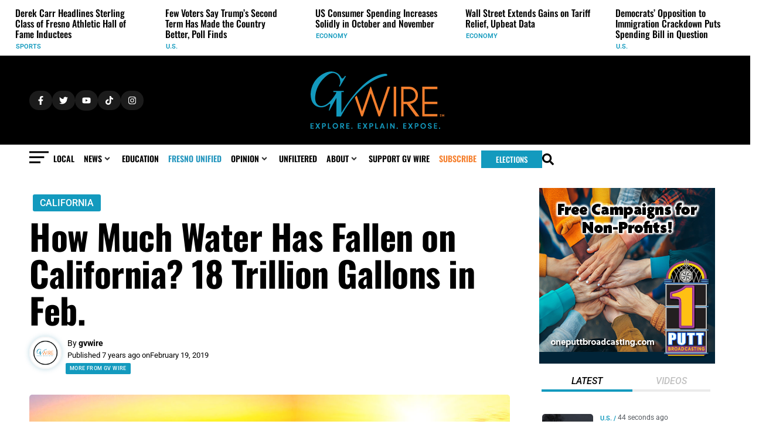

--- FILE ---
content_type: text/html; charset=UTF-8
request_url: https://gvwire.com/2019/02/19/how-much-water-has-fallen-on-california-18-trillion-gallons-in-feb/
body_size: 128807
content:
<!DOCTYPE html>
<html lang="en-US" prefix="og: http://ogp.me/ns#">
<head><meta charset="UTF-8">
<link rel="profile" href="http://gmpg.org/xfn/11">
<link rel="pingback" href="https://gvwire.com/xmlrpc.php"><meta name="viewport" content="width=device-width, initial-scale=1" />
<meta name='robots' content='index, follow, max-image-preview:large, max-snippet:-1, max-video-preview:-1' />

<!-- Easy Social Share Buttons for WordPress v.10.6 https://socialsharingplugin.com -->
<meta property="og:image" content="https://gvwire.s3.us-west-1.amazonaws.com/wp-content/uploads/2024/03/16162741/snow.jpg" />
<meta property="og:image:secure_url" content="https://gvwire.s3.us-west-1.amazonaws.com/wp-content/uploads/2024/03/16162741/snow.jpg" />
<meta property="og:image:width" content="1280" />
<meta property="og:image:height" content="720" />
<!-- / Easy Social Share Buttons for WordPress -->
<meta name="twitter:image" content="https://gvwire.s3.us-west-1.amazonaws.com/wp-content/uploads/2024/03/16162741/snow.jpg" />

	<!-- This site is optimized with the Yoast SEO Premium plugin v25.9 (Yoast SEO v25.9) - https://yoast.com/wordpress/plugins/seo/ -->
	<title>How Much Water Has Fallen on California? 18 Trillion Gallons in Feb. - GV Wire</title>
	<link rel="canonical" href="https://gvwire.com/2019/02/19/how-much-water-has-fallen-on-california-18-trillion-gallons-in-feb/" />
	<meta property="og:locale" content="en_US" />
	<meta property="og:type" content="article" />
	<meta property="og:title" content="How Much Water Has Fallen on California? 18 Trillion Gallons in Feb." />
	<meta property="og:description" content="Here in the San Joaquin Valley, we&#039;ve had ample rain and, at higher elevations, heavy snowfall this winter. It&#039;s the same story throughout much of California. The Bay Area station of the National Weather Service put it into perspective with a tweet Sunday noting that February&#039;s precipitation equaled 18 trillion gallons of water — enough to fill 27 million Olympic-sized swimming pools or nearly half of Lake Tahoe. Q: How much water has fallen in California so far this month? A: Given the ~6.38&#039; spatial mean observed precip across the state with an area of 163,696 sq mi... ~18 trillion" />
	<meta property="og:url" content="https://gvwire.com/2019/02/19/how-much-water-has-fallen-on-california-18-trillion-gallons-in-feb/" />
	<meta property="og:site_name" content="GV Wire" />
	<meta property="article:publisher" content="https://www.facebook.com/GVWire" />
	<meta property="article:published_time" content="2019-02-19T20:41:34+00:00" />
	<meta name="author" content="gvwire" />
	<meta name="twitter:card" content="summary_large_image" />
	<meta name="twitter:title" content="How Much Water Has Fallen on California? 18 Trillion Gallons in Feb." />
	<meta name="twitter:description" content="Here in the San Joaquin Valley, we&#039;ve had ample rain and, at higher elevations, heavy snowfall this winter. It&#039;s the same story throughout much of California. The Bay Area station of the National Weather Service put it into perspective with a tweet Sunday noting that February&#039;s precipitation equaled 18 trillion gallons of water — enough to fill 27 million Olympic-sized swimming pools or nearly half of Lake Tahoe. Q: How much water has fallen in California so far this month? A: Given the ~6.38&#039; spatial mean observed precip across the state with an area of 163,696 sq mi... ~18 trillion" />
	<meta name="twitter:creator" content="@GVWire" />
	<meta name="twitter:site" content="@GVWire" />
	<meta name="twitter:label1" content="Written by" />
	<meta name="twitter:data1" content="gvwire" />
	<meta name="twitter:label2" content="Est. reading time" />
	<meta name="twitter:data2" content="2 minutes" />
	<script type="application/ld+json" class="yoast-schema-graph">{"@context":"https://schema.org","@graph":[{"@type":"Article","@id":"https://gvwire.com/2019/02/19/how-much-water-has-fallen-on-california-18-trillion-gallons-in-feb/#article","isPartOf":{"@id":"https://gvwire.com/2019/02/19/how-much-water-has-fallen-on-california-18-trillion-gallons-in-feb/"},"author":{"name":"gvwire","@id":"https://gvwire.com/#/schema/person/a90ebbe353d8301a745d52ef27dd7858"},"headline":"How Much Water Has Fallen on California? 18 Trillion Gallons in Feb.","datePublished":"2019-02-19T20:41:34+00:00","mainEntityOfPage":{"@id":"https://gvwire.com/2019/02/19/how-much-water-has-fallen-on-california-18-trillion-gallons-in-feb/"},"wordCount":499,"commentCount":0,"publisher":{"@id":"https://gvwire.com/#organization"},"image":{"@id":"https://gvwire.com/2019/02/19/how-much-water-has-fallen-on-california-18-trillion-gallons-in-feb/#primaryimage"},"thumbnailUrl":"https://static.gvwire.com/wp-content/uploads/2024/03/16162741/snow.jpg","keywords":["California","Fresno","National Weather Service","precipitation","rain","Sierra","snow","snowpack","trillions of gallons","water"],"articleSection":["California","Latest","News"],"inLanguage":"en-US"},{"@type":"WebPage","@id":"https://gvwire.com/2019/02/19/how-much-water-has-fallen-on-california-18-trillion-gallons-in-feb/","url":"https://gvwire.com/2019/02/19/how-much-water-has-fallen-on-california-18-trillion-gallons-in-feb/","name":"How Much Water Has Fallen on California? 18 Trillion Gallons in Feb. - GV Wire","isPartOf":{"@id":"https://gvwire.com/#website"},"primaryImageOfPage":{"@id":"https://gvwire.com/2019/02/19/how-much-water-has-fallen-on-california-18-trillion-gallons-in-feb/#primaryimage"},"image":{"@id":"https://gvwire.com/2019/02/19/how-much-water-has-fallen-on-california-18-trillion-gallons-in-feb/#primaryimage"},"thumbnailUrl":"https://static.gvwire.com/wp-content/uploads/2024/03/16162741/snow.jpg","datePublished":"2019-02-19T20:41:34+00:00","breadcrumb":{"@id":"https://gvwire.com/2019/02/19/how-much-water-has-fallen-on-california-18-trillion-gallons-in-feb/#breadcrumb"},"inLanguage":"en-US","potentialAction":[{"@type":"ReadAction","target":["https://gvwire.com/2019/02/19/how-much-water-has-fallen-on-california-18-trillion-gallons-in-feb/"]}]},{"@type":"ImageObject","inLanguage":"en-US","@id":"https://gvwire.com/2019/02/19/how-much-water-has-fallen-on-california-18-trillion-gallons-in-feb/#primaryimage","url":"https://static.gvwire.com/wp-content/uploads/2024/03/16162741/snow.jpg","contentUrl":"https://static.gvwire.com/wp-content/uploads/2024/03/16162741/snow.jpg","width":1280,"height":720,"caption":"Photo of snow surrounding Montecito Sequoia Lodge in Kings Canyon National Park"},{"@type":"BreadcrumbList","@id":"https://gvwire.com/2019/02/19/how-much-water-has-fallen-on-california-18-trillion-gallons-in-feb/#breadcrumb","itemListElement":[{"@type":"ListItem","position":1,"name":"Home","item":"https://gvwire.com/"},{"@type":"ListItem","position":2,"name":"How Much Water Has Fallen on California? 18 Trillion Gallons in Feb."}]},{"@type":"WebSite","@id":"https://gvwire.com/#website","url":"https://gvwire.com/","name":"GV Wire","description":"Fresno News, Politics &amp; Policy, Education, Sports","publisher":{"@id":"https://gvwire.com/#organization"},"alternateName":"gvwire","potentialAction":[{"@type":"SearchAction","target":{"@type":"EntryPoint","urlTemplate":"https://gvwire.com/?s={search_term_string}"},"query-input":{"@type":"PropertyValueSpecification","valueRequired":true,"valueName":"search_term_string"}}],"inLanguage":"en-US"},{"@type":"Organization","@id":"https://gvwire.com/#organization","name":"GV Wire","alternateName":"gvwire","url":"https://gvwire.com/","logo":{"@type":"ImageObject","inLanguage":"en-US","@id":"https://gvwire.com/#/schema/logo/image/","url":"https://static.gvwire.com/wp-content/uploads/2024/03/26134343/cropped-cropped-cropped-GVWire-Favicon.png","contentUrl":"https://static.gvwire.com/wp-content/uploads/2024/03/26134343/cropped-cropped-cropped-GVWire-Favicon.png","width":496,"height":496,"caption":"GV Wire"},"image":{"@id":"https://gvwire.com/#/schema/logo/image/"},"sameAs":["https://www.facebook.com/GVWire","https://x.com/GVWire","https://www.instagram.com/gvwire/","https://www.tiktok.com/@gvwire","https://bsky.app/profile/gvwire.bsky.social"],"description":"GV Wire is a Fresno based digital news platform providing in-depth, local coverage of Central California, with a focus on breaking news, community issues, and political reporting."},{"@type":"Person","@id":"https://gvwire.com/#/schema/person/a90ebbe353d8301a745d52ef27dd7858","name":"gvwire","image":{"@type":"ImageObject","inLanguage":"en-US","@id":"https://gvwire.com/#/schema/person/image/","url":"https://secure.gravatar.com/avatar/a7ac1609f2769ad96ddca41115a9b19c0ea238f4e1d7d164039bcd266415ffbe?s=96&d=mm&r=g","contentUrl":"https://secure.gravatar.com/avatar/a7ac1609f2769ad96ddca41115a9b19c0ea238f4e1d7d164039bcd266415ffbe?s=96&d=mm&r=g","caption":"gvwire"},"url":"https://gvwire.com/author/gvwire/"}]}</script>
	<!-- / Yoast SEO Premium plugin. -->


<link rel='dns-prefetch' href='//www.googletagmanager.com' />
<link rel='dns-prefetch' href='//fonts.googleapis.com' />
<link rel="alternate" type="application/rss+xml" title="GV Wire &raquo; Feed" href="https://gvwire.com/feed/" />
<link rel="alternate" title="oEmbed (JSON)" type="application/json+oembed" href="https://gvwire.com/wp-json/oembed/1.0/embed?url=https%3A%2F%2Fgvwire.com%2F2019%2F02%2F19%2Fhow-much-water-has-fallen-on-california-18-trillion-gallons-in-feb%2F" />
<link rel="alternate" title="oEmbed (XML)" type="text/xml+oembed" href="https://gvwire.com/wp-json/oembed/1.0/embed?url=https%3A%2F%2Fgvwire.com%2F2019%2F02%2F19%2Fhow-much-water-has-fallen-on-california-18-trillion-gallons-in-feb%2F&#038;format=xml" />
<!-- gvwire.com is managing ads with Advanced Ads 2.0.11 – https://wpadvancedads.com/ --><script id="gvwir-ready">
			window.advanced_ads_ready=function(e,a){a=a||"complete";var d=function(e){return"interactive"===a?"loading"!==e:"complete"===e};d(document.readyState)?e():document.addEventListener("readystatechange",(function(a){d(a.target.readyState)&&e()}),{once:"interactive"===a})},window.advanced_ads_ready_queue=window.advanced_ads_ready_queue||[];		</script>
		<style id='wp-img-auto-sizes-contain-inline-css' type='text/css'>
img:is([sizes=auto i],[sizes^="auto," i]){contain-intrinsic-size:3000px 1500px}
/*# sourceURL=wp-img-auto-sizes-contain-inline-css */
</style>
<link rel='stylesheet' id='givewp-campaign-blocks-fonts-css' href='https://fonts.googleapis.com/css2?family=Inter%3Awght%40400%3B500%3B600%3B700&#038;display=swap&#038;ver=6.9' type='text/css' media='all' />
<style id='wp-emoji-styles-inline-css' type='text/css'>

	img.wp-smiley, img.emoji {
		display: inline !important;
		border: none !important;
		box-shadow: none !important;
		height: 1em !important;
		width: 1em !important;
		margin: 0 0.07em !important;
		vertical-align: -0.1em !important;
		background: none !important;
		padding: 0 !important;
	}
/*# sourceURL=wp-emoji-styles-inline-css */
</style>
<link rel='stylesheet' id='wp-block-library-css' href='https://gvwire.com/wp-includes/css/dist/block-library/style.min.css?ver=6.9' type='text/css' media='all' />
<style id='global-styles-inline-css' type='text/css'>
:root{--wp--preset--aspect-ratio--square: 1;--wp--preset--aspect-ratio--4-3: 4/3;--wp--preset--aspect-ratio--3-4: 3/4;--wp--preset--aspect-ratio--3-2: 3/2;--wp--preset--aspect-ratio--2-3: 2/3;--wp--preset--aspect-ratio--16-9: 16/9;--wp--preset--aspect-ratio--9-16: 9/16;--wp--preset--color--black: #000000;--wp--preset--color--cyan-bluish-gray: #abb8c3;--wp--preset--color--white: #ffffff;--wp--preset--color--pale-pink: #f78da7;--wp--preset--color--vivid-red: #cf2e2e;--wp--preset--color--luminous-vivid-orange: #ff6900;--wp--preset--color--luminous-vivid-amber: #fcb900;--wp--preset--color--light-green-cyan: #7bdcb5;--wp--preset--color--vivid-green-cyan: #00d084;--wp--preset--color--pale-cyan-blue: #8ed1fc;--wp--preset--color--vivid-cyan-blue: #0693e3;--wp--preset--color--vivid-purple: #9b51e0;--wp--preset--gradient--vivid-cyan-blue-to-vivid-purple: linear-gradient(135deg,rgb(6,147,227) 0%,rgb(155,81,224) 100%);--wp--preset--gradient--light-green-cyan-to-vivid-green-cyan: linear-gradient(135deg,rgb(122,220,180) 0%,rgb(0,208,130) 100%);--wp--preset--gradient--luminous-vivid-amber-to-luminous-vivid-orange: linear-gradient(135deg,rgb(252,185,0) 0%,rgb(255,105,0) 100%);--wp--preset--gradient--luminous-vivid-orange-to-vivid-red: linear-gradient(135deg,rgb(255,105,0) 0%,rgb(207,46,46) 100%);--wp--preset--gradient--very-light-gray-to-cyan-bluish-gray: linear-gradient(135deg,rgb(238,238,238) 0%,rgb(169,184,195) 100%);--wp--preset--gradient--cool-to-warm-spectrum: linear-gradient(135deg,rgb(74,234,220) 0%,rgb(151,120,209) 20%,rgb(207,42,186) 40%,rgb(238,44,130) 60%,rgb(251,105,98) 80%,rgb(254,248,76) 100%);--wp--preset--gradient--blush-light-purple: linear-gradient(135deg,rgb(255,206,236) 0%,rgb(152,150,240) 100%);--wp--preset--gradient--blush-bordeaux: linear-gradient(135deg,rgb(254,205,165) 0%,rgb(254,45,45) 50%,rgb(107,0,62) 100%);--wp--preset--gradient--luminous-dusk: linear-gradient(135deg,rgb(255,203,112) 0%,rgb(199,81,192) 50%,rgb(65,88,208) 100%);--wp--preset--gradient--pale-ocean: linear-gradient(135deg,rgb(255,245,203) 0%,rgb(182,227,212) 50%,rgb(51,167,181) 100%);--wp--preset--gradient--electric-grass: linear-gradient(135deg,rgb(202,248,128) 0%,rgb(113,206,126) 100%);--wp--preset--gradient--midnight: linear-gradient(135deg,rgb(2,3,129) 0%,rgb(40,116,252) 100%);--wp--preset--font-size--small: 13px;--wp--preset--font-size--medium: 20px;--wp--preset--font-size--large: 36px;--wp--preset--font-size--x-large: 42px;--wp--preset--spacing--20: 0.44rem;--wp--preset--spacing--30: 0.67rem;--wp--preset--spacing--40: 1rem;--wp--preset--spacing--50: 1.5rem;--wp--preset--spacing--60: 2.25rem;--wp--preset--spacing--70: 3.38rem;--wp--preset--spacing--80: 5.06rem;--wp--preset--shadow--natural: 6px 6px 9px rgba(0, 0, 0, 0.2);--wp--preset--shadow--deep: 12px 12px 50px rgba(0, 0, 0, 0.4);--wp--preset--shadow--sharp: 6px 6px 0px rgba(0, 0, 0, 0.2);--wp--preset--shadow--outlined: 6px 6px 0px -3px rgb(255, 255, 255), 6px 6px rgb(0, 0, 0);--wp--preset--shadow--crisp: 6px 6px 0px rgb(0, 0, 0);}:where(.is-layout-flex){gap: 0.5em;}:where(.is-layout-grid){gap: 0.5em;}body .is-layout-flex{display: flex;}.is-layout-flex{flex-wrap: wrap;align-items: center;}.is-layout-flex > :is(*, div){margin: 0;}body .is-layout-grid{display: grid;}.is-layout-grid > :is(*, div){margin: 0;}:where(.wp-block-columns.is-layout-flex){gap: 2em;}:where(.wp-block-columns.is-layout-grid){gap: 2em;}:where(.wp-block-post-template.is-layout-flex){gap: 1.25em;}:where(.wp-block-post-template.is-layout-grid){gap: 1.25em;}.has-black-color{color: var(--wp--preset--color--black) !important;}.has-cyan-bluish-gray-color{color: var(--wp--preset--color--cyan-bluish-gray) !important;}.has-white-color{color: var(--wp--preset--color--white) !important;}.has-pale-pink-color{color: var(--wp--preset--color--pale-pink) !important;}.has-vivid-red-color{color: var(--wp--preset--color--vivid-red) !important;}.has-luminous-vivid-orange-color{color: var(--wp--preset--color--luminous-vivid-orange) !important;}.has-luminous-vivid-amber-color{color: var(--wp--preset--color--luminous-vivid-amber) !important;}.has-light-green-cyan-color{color: var(--wp--preset--color--light-green-cyan) !important;}.has-vivid-green-cyan-color{color: var(--wp--preset--color--vivid-green-cyan) !important;}.has-pale-cyan-blue-color{color: var(--wp--preset--color--pale-cyan-blue) !important;}.has-vivid-cyan-blue-color{color: var(--wp--preset--color--vivid-cyan-blue) !important;}.has-vivid-purple-color{color: var(--wp--preset--color--vivid-purple) !important;}.has-black-background-color{background-color: var(--wp--preset--color--black) !important;}.has-cyan-bluish-gray-background-color{background-color: var(--wp--preset--color--cyan-bluish-gray) !important;}.has-white-background-color{background-color: var(--wp--preset--color--white) !important;}.has-pale-pink-background-color{background-color: var(--wp--preset--color--pale-pink) !important;}.has-vivid-red-background-color{background-color: var(--wp--preset--color--vivid-red) !important;}.has-luminous-vivid-orange-background-color{background-color: var(--wp--preset--color--luminous-vivid-orange) !important;}.has-luminous-vivid-amber-background-color{background-color: var(--wp--preset--color--luminous-vivid-amber) !important;}.has-light-green-cyan-background-color{background-color: var(--wp--preset--color--light-green-cyan) !important;}.has-vivid-green-cyan-background-color{background-color: var(--wp--preset--color--vivid-green-cyan) !important;}.has-pale-cyan-blue-background-color{background-color: var(--wp--preset--color--pale-cyan-blue) !important;}.has-vivid-cyan-blue-background-color{background-color: var(--wp--preset--color--vivid-cyan-blue) !important;}.has-vivid-purple-background-color{background-color: var(--wp--preset--color--vivid-purple) !important;}.has-black-border-color{border-color: var(--wp--preset--color--black) !important;}.has-cyan-bluish-gray-border-color{border-color: var(--wp--preset--color--cyan-bluish-gray) !important;}.has-white-border-color{border-color: var(--wp--preset--color--white) !important;}.has-pale-pink-border-color{border-color: var(--wp--preset--color--pale-pink) !important;}.has-vivid-red-border-color{border-color: var(--wp--preset--color--vivid-red) !important;}.has-luminous-vivid-orange-border-color{border-color: var(--wp--preset--color--luminous-vivid-orange) !important;}.has-luminous-vivid-amber-border-color{border-color: var(--wp--preset--color--luminous-vivid-amber) !important;}.has-light-green-cyan-border-color{border-color: var(--wp--preset--color--light-green-cyan) !important;}.has-vivid-green-cyan-border-color{border-color: var(--wp--preset--color--vivid-green-cyan) !important;}.has-pale-cyan-blue-border-color{border-color: var(--wp--preset--color--pale-cyan-blue) !important;}.has-vivid-cyan-blue-border-color{border-color: var(--wp--preset--color--vivid-cyan-blue) !important;}.has-vivid-purple-border-color{border-color: var(--wp--preset--color--vivid-purple) !important;}.has-vivid-cyan-blue-to-vivid-purple-gradient-background{background: var(--wp--preset--gradient--vivid-cyan-blue-to-vivid-purple) !important;}.has-light-green-cyan-to-vivid-green-cyan-gradient-background{background: var(--wp--preset--gradient--light-green-cyan-to-vivid-green-cyan) !important;}.has-luminous-vivid-amber-to-luminous-vivid-orange-gradient-background{background: var(--wp--preset--gradient--luminous-vivid-amber-to-luminous-vivid-orange) !important;}.has-luminous-vivid-orange-to-vivid-red-gradient-background{background: var(--wp--preset--gradient--luminous-vivid-orange-to-vivid-red) !important;}.has-very-light-gray-to-cyan-bluish-gray-gradient-background{background: var(--wp--preset--gradient--very-light-gray-to-cyan-bluish-gray) !important;}.has-cool-to-warm-spectrum-gradient-background{background: var(--wp--preset--gradient--cool-to-warm-spectrum) !important;}.has-blush-light-purple-gradient-background{background: var(--wp--preset--gradient--blush-light-purple) !important;}.has-blush-bordeaux-gradient-background{background: var(--wp--preset--gradient--blush-bordeaux) !important;}.has-luminous-dusk-gradient-background{background: var(--wp--preset--gradient--luminous-dusk) !important;}.has-pale-ocean-gradient-background{background: var(--wp--preset--gradient--pale-ocean) !important;}.has-electric-grass-gradient-background{background: var(--wp--preset--gradient--electric-grass) !important;}.has-midnight-gradient-background{background: var(--wp--preset--gradient--midnight) !important;}.has-small-font-size{font-size: var(--wp--preset--font-size--small) !important;}.has-medium-font-size{font-size: var(--wp--preset--font-size--medium) !important;}.has-large-font-size{font-size: var(--wp--preset--font-size--large) !important;}.has-x-large-font-size{font-size: var(--wp--preset--font-size--x-large) !important;}
/*# sourceURL=global-styles-inline-css */
</style>

<style id='classic-theme-styles-inline-css' type='text/css'>
/*! This file is auto-generated */
.wp-block-button__link{color:#fff;background-color:#32373c;border-radius:9999px;box-shadow:none;text-decoration:none;padding:calc(.667em + 2px) calc(1.333em + 2px);font-size:1.125em}.wp-block-file__button{background:#32373c;color:#fff;text-decoration:none}
/*# sourceURL=/wp-includes/css/classic-themes.min.css */
</style>
<link rel='stylesheet' id='jet-engine-frontend-css' href='https://gvwire.com/wp-content/plugins/jet-engine/assets/css/frontend.css?ver=3.7.6' type='text/css' media='all' />
<link rel='stylesheet' id='give-styles-css' href='https://gvwire.com/wp-content/plugins/give/build/assets/dist/css/give.css?ver=4.9.0' type='text/css' media='all' />
<link rel='stylesheet' id='give-donation-summary-style-frontend-css' href='https://gvwire.com/wp-content/plugins/give/build/assets/dist/css/give-donation-summary.css?ver=4.9.0' type='text/css' media='all' />
<link rel='stylesheet' id='givewp-design-system-foundation-css' href='https://gvwire.com/wp-content/plugins/give/build/assets/dist/css/design-system/foundation.css?ver=1.2.0' type='text/css' media='all' />
<link rel='stylesheet' id='give_recurring_css-css' href='https://gvwire.com/wp-content/plugins/give-recurring/assets/css/give-recurring.min.css?ver=2.15.0' type='text/css' media='all' />
<link rel='stylesheet' id='essb-mytemplate-css' href='https://gvwire.com/wp-content/uploads/essb-cache//essb-template-builder.css?ver=10.6' type='text/css' media='all' />
<link rel='stylesheet' id='subscribe-forms-css-css' href='https://gvwire.com/wp-content/plugins/easy-social-share-buttons3/assets/modules/subscribe-forms.min.css?ver=10.6' type='text/css' media='all' />
<link rel='stylesheet' id='easy-social-share-buttons-css' href='https://gvwire.com/wp-content/plugins/easy-social-share-buttons3/assets/css/easy-social-share-buttons.min.css?ver=10.6' type='text/css' media='all' />
<link rel='stylesheet' id='font-awesome-css' href='https://gvwire.com/wp-content/plugins/elementor/assets/lib/font-awesome/css/font-awesome.min.css?ver=4.7.0' type='text/css' media='all' />
<link rel='stylesheet' id='kava-parent-theme-style-css' href='https://gvwire.com/wp-content/themes/kava/style.css?ver=2.1.4' type='text/css' media='all' />
<link rel='stylesheet' id='magnific-popup-css' href='https://gvwire.com/wp-content/themes/kava/assets/lib/magnific-popup/magnific-popup.min.css?ver=1.1.0' type='text/css' media='all' />
<link rel='stylesheet' id='swiper-css' href='https://gvwire.com/wp-content/plugins/elementor/assets/lib/swiper/v8/css/swiper.min.css?ver=8.4.5' type='text/css' media='all' />
<link rel='stylesheet' id='kava-theme-style-css' href='https://gvwire.com/wp-content/themes/kava-child/style.css?ver=2.1.4' type='text/css' media='all' />
<style id='kava-theme-style-inline-css' type='text/css'>
/* #Typography */body {font-style: normal;font-weight: 300;font-size: 14px;line-height: 1.6;font-family: Roboto, sans-serif;letter-spacing: 0px;text-align: left;color: #3b3d42;}h1,.h1-style {font-style: normal;font-weight: 400;font-size: 34px;line-height: 1.4;font-family: Roboto, sans-serif;letter-spacing: 0px;text-align: inherit;color: #3b3d42;}h2,.h2-style {font-style: normal;font-weight: 400;font-size: 24px;line-height: 1.4;font-family: Roboto, sans-serif;letter-spacing: 0px;text-align: inherit;color: #3b3d42;}h3,.h3-style {font-style: normal;font-weight: 400;font-size: 21px;line-height: 1.4;font-family: Roboto, sans-serif;letter-spacing: 0px;text-align: inherit;color: #3b3d42;}h4,.h4-style {font-style: normal;font-weight: 400;font-size: 20px;line-height: 1.5;font-family: Roboto, sans-serif;letter-spacing: 0px;text-align: inherit;color: #3b3d42;}h5,.h5-style {font-style: normal;font-weight: 300;font-size: 18px;line-height: 1.5;font-family: Roboto, sans-serif;letter-spacing: 0px;text-align: inherit;color: #3b3d42;}h6,.h6-style {font-style: normal;font-weight: 500;font-size: 14px;line-height: 1.5;font-family: Roboto, sans-serif;letter-spacing: 0px;text-align: inherit;color: #3b3d42;}@media (min-width: 1200px) {h1,.h1-style { font-size: 56px; }h2,.h2-style { font-size: 40px; }h3,.h3-style { font-size: 28px; }}a,h1 a:hover,h2 a:hover,h3 a:hover,h4 a:hover,h5 a:hover,h6 a:hover { color: #398ffc; }a:hover { color: #3b3d42; }blockquote {color: #398ffc;}/* #Header */.site-header__wrap {background-color: #ffffff;background-repeat: repeat;background-position: center top;background-attachment: scroll;;}/* ##Top Panel */.top-panel {color: #a1a2a4;background-color: #ffffff;}/* #Main Menu */.main-navigation {font-style: normal;font-weight: 400;font-size: 14px;line-height: 1.4;font-family: Roboto, sans-serif;letter-spacing: 0px;}.main-navigation a,.menu-item-has-children:before {color: #a1a2a4;}.main-navigation a:hover,.main-navigation .current_page_item>a,.main-navigation .current-menu-item>a,.main-navigation .current_page_ancestor>a,.main-navigation .current-menu-ancestor>a {color: #3b3d42;}/* #Mobile Menu */.mobile-menu-toggle-button {color: #ffffff;background-color: #398ffc;}/* #Social */.social-list a {color: #a1a2a4;}.social-list a:hover {color: #398ffc;}/* #Breadcrumbs */.breadcrumbs_item {font-style: normal;font-weight: 400;font-size: 11px;line-height: 1.5;font-family: Roboto, sans-serif;letter-spacing: 0px;}.breadcrumbs_item_sep,.breadcrumbs_item_link {color: #a1a2a4;}.breadcrumbs_item_link:hover {color: #398ffc;}/* #Post navigation */.post-navigation-container i {color: #a1a2a4;}.post-navigation-container .nav-links a:hover .post-title,.post-navigation-container .nav-links a:hover .nav-text {color: #398ffc;}.post-navigation-container .nav-links a:hover i {color: #3b3d42;}/* #Pagination */.posts-list-navigation .pagination .page-numbers,.page-links > span,.page-links > a {color: #a1a2a4;}.posts-list-navigation .pagination a.page-numbers:hover,.posts-list-navigation .pagination .page-numbers.current,.page-links > a:hover,.page-links > span {color: #3b3d42;}.posts-list-navigation .pagination .next,.posts-list-navigation .pagination .prev {color: #398ffc;}.posts-list-navigation .pagination .next:hover,.posts-list-navigation .pagination .prev:hover {color: #3b3d42;}/* #Button Appearance Styles (regular scheme) */.btn,button,input[type='button'],input[type='reset'],input[type='submit'] {font-style: normal;font-weight: 900;font-size: 11px;line-height: 1;font-family: Roboto, sans-serif;letter-spacing: 1px;color: #ffffff;background-color: #398ffc;}.btn:hover,button:hover,input[type='button']:hover,input[type='reset']:hover,input[type='submit']:hover,input[type='reset']:hover {color: #ffffff;background-color: rgb(95,181,255);}.btn.invert-button {color: #ffffff;}.btn.invert-button:hover {color: #ffffff;border-color: #398ffc;background-color: #398ffc;}/* #Totop Button */#toTop {padding: 0px 0px;border-radius: 0px;background-color: ;color: ;}#toTop:hover {background-color: ;color: ;}input,optgroup,select,textarea {font-size: 14px;}/* #Comment, Contact, Password Forms */.comment-form .submit,.wpcf7-submit,.post-password-form label + input {font-style: normal;font-weight: 900;font-size: 11px;line-height: 1;font-family: Roboto, sans-serif;letter-spacing: 1px;color: #ffffff;background-color: #398ffc;}.comment-form .submit:hover,.wpcf7-submit:hover,.post-password-form label + input:hover {color: #ffffff;background-color: rgb(95,181,255);}.comment-reply-title {font-style: normal;font-weight: 400;font-size: 20px;line-height: 1.5;font-family: Roboto, sans-serif;letter-spacing: 0px;color: #3b3d42;}/* Cookies consent */.comment-form-cookies-consent input[type='checkbox']:checked ~ label[for=wp-comment-cookies-consent]:before {color: #ffffff;border-color: #398ffc;background-color: #398ffc;}/* #Comment Reply Link */#cancel-comment-reply-link {color: #398ffc;}#cancel-comment-reply-link:hover {color: #3b3d42;}/* #Comment item */.comment-body .fn {font-style: normal;font-weight: 500;font-size: 14px;line-height: 1.5;font-family: Roboto, sans-serif;letter-spacing: 0px;color: #3b3d42;}.comment-date__time {color: #a1a2a4;}.comment-reply-link {font-style: normal;font-weight: 900;font-size: 11px;line-height: 1;font-family: Roboto, sans-serif;letter-spacing: 1px;}/* #Input Placeholders */::-webkit-input-placeholder { color: #a1a2a4; }::-moz-placeholder{ color: #a1a2a4; }:-moz-placeholder{ color: #a1a2a4; }:-ms-input-placeholder{ color: #a1a2a4; }/* #Entry Meta */.posted-on,.cat-links,.byline,.tags-links {color: #a1a2a4;}.comments-button {color: #a1a2a4;}.comments-button:hover {color: #ffffff;background-color: #398ffc;}.btn-style .post-categories a {color: #ffffff;background-color: #398ffc;}.btn-style .post-categories a:hover {color: #ffffff;background-color: rgb(95,181,255);}.sticky-label {color: #ffffff;background-color: #398ffc;}/* Posts List Item Invert */.invert-hover.has-post-thumbnail:hover,.invert-hover.has-post-thumbnail:hover .posted-on,.invert-hover.has-post-thumbnail:hover .cat-links,.invert-hover.has-post-thumbnail:hover .byline,.invert-hover.has-post-thumbnail:hover .tags-links,.invert-hover.has-post-thumbnail:hover .entry-meta,.invert-hover.has-post-thumbnail:hover a,.invert-hover.has-post-thumbnail:hover .btn-icon,.invert-item.has-post-thumbnail,.invert-item.has-post-thumbnail .posted-on,.invert-item.has-post-thumbnail .cat-links,.invert-item.has-post-thumbnail .byline,.invert-item.has-post-thumbnail .tags-links,.invert-item.has-post-thumbnail .entry-meta,.invert-item.has-post-thumbnail a,.invert-item.has-post-thumbnail .btn:hover,.invert-item.has-post-thumbnail .btn-style .post-categories a:hover,.invert,.invert .entry-title,.invert a,.invert .byline,.invert .posted-on,.invert .cat-links,.invert .tags-links {color: #ffffff;}.invert-hover.has-post-thumbnail:hover a:hover,.invert-hover.has-post-thumbnail:hover .btn-icon:hover,.invert-item.has-post-thumbnail a:hover,.invert a:hover {color: #398ffc;}.invert-hover.has-post-thumbnail .btn,.invert-item.has-post-thumbnail .comments-button,.posts-list--default.list-style-v10 .invert.default-item .comments-button{color: #ffffff;background-color: #398ffc;}.invert-hover.has-post-thumbnail .btn:hover,.invert-item.has-post-thumbnail .comments-button:hover,.posts-list--default.list-style-v10 .invert.default-item .comments-button:hover {color: #398ffc;background-color: #ffffff;}/* Default Posts List */.list-style-v8 .comments-link {color: #a1a2a4;}.list-style-v8 .comments-link:hover {color: #3b3d42;}/* Creative Posts List */.creative-item .entry-title a:hover {color: #398ffc;}.list-style-default .creative-item a,.creative-item .btn-icon {color: #a1a2a4;}.list-style-default .creative-item a:hover,.creative-item .btn-icon:hover {color: #398ffc;}.list-style-default .creative-item .btn,.list-style-default .creative-item .btn:hover,.list-style-default .creative-item .comments-button:hover {color: #ffffff;}.creative-item__title-first-letter {font-style: normal;font-weight: 400;font-family: Roboto, sans-serif;color: #3b3d42;}.posts-list--creative.list-style-v10 .creative-item:before {background-color: #398ffc;box-shadow: 0px 0px 0px 8px rgba(57,143,252,0.25);}.posts-list--creative.list-style-v10 .creative-item__post-date {font-style: normal;font-weight: 400;font-size: 20px;line-height: 1.5;font-family: Roboto, sans-serif;letter-spacing: 0px;color: #398ffc;}.posts-list--creative.list-style-v10 .creative-item__post-date a {color: #398ffc;}.posts-list--creative.list-style-v10 .creative-item__post-date a:hover {color: #3b3d42;}/* Creative Posts List style-v2 */.list-style-v2 .creative-item .entry-title,.list-style-v9 .creative-item .entry-title {font-style: normal;font-weight: 400;font-size: 20px;line-height: 1.5;font-family: Roboto, sans-serif;letter-spacing: 0px;}/* Image Post Format */.post_format-post-format-image .post-thumbnail__link:before {color: #ffffff;background-color: #398ffc;}/* Gallery Post Format */.post_format-post-format-gallery .swiper-button-prev,.post_format-post-format-gallery .swiper-button-next {color: #a1a2a4;}.post_format-post-format-gallery .swiper-button-prev:hover,.post_format-post-format-gallery .swiper-button-next:hover {color: #3b3d42;}/* Link Post Format */.post_format-post-format-quote .post-format-quote {color: #ffffff;background-color: #398ffc;}.post_format-post-format-quote .post-format-quote:before {color: #398ffc;background-color: #ffffff;}/* Post Author */.post-author__title a {color: #398ffc;}.post-author__title a:hover {color: #3b3d42;}.invert .post-author__title a {color: #ffffff;}.invert .post-author__title a:hover {color: #398ffc;}/* Single Post */.single-post blockquote {border-color: #398ffc;}.single-post:not(.post-template-single-layout-4):not(.post-template-single-layout-7) .tags-links a:hover {color: #ffffff;border-color: #398ffc;background-color: #398ffc;}.single-header-3 .post-author .byline,.single-header-4 .post-author .byline,.single-header-5 .post-author .byline {font-style: normal;font-weight: 400;font-size: 20px;line-height: 1.5;font-family: Roboto, sans-serif;letter-spacing: 0px;}.single-header-8,.single-header-10 .entry-header {background-color: #398ffc;}.single-header-8.invert a:hover,.single-header-10.invert a:hover {color: rgba(255,255,255,0.5);}.single-header-3 a.comments-button,.single-header-10 a.comments-button {border: 1px solid #ffffff;}.single-header-3 a.comments-button:hover,.single-header-10 a.comments-button:hover {color: #398ffc;background-color: #ffffff;}/* Page preloader */.page-preloader {border-top-color: #398ffc;border-right-color: #398ffc;}/* Logo */.site-logo__link,.site-logo__link:hover {color: #398ffc;}/* Page title */.page-title {font-style: normal;font-weight: 400;font-size: 24px;line-height: 1.4;font-family: Roboto, sans-serif;letter-spacing: 0px;color: #3b3d42;}@media (min-width: 1200px) {.page-title { font-size: 40px; }}/* Grid Posts List */.posts-list.list-style-v3 .comments-link {border-color: #398ffc;}.posts-list.list-style-v4 .comments-link {color: #a1a2a4;}.posts-list.list-style-v4 .posts-list__item.grid-item .grid-item-wrap .comments-link:hover {color: #ffffff;background-color: #398ffc;}/* Posts List Grid Item Invert */.grid-item-wrap.invert,.grid-item-wrap.invert .posted-on,.grid-item-wrap.invert .cat-links,.grid-item-wrap.invert .byline,.grid-item-wrap.invert .tags-links,.grid-item-wrap.invert .entry-meta,.grid-item-wrap.invert a,.grid-item-wrap.invert .btn-icon,.grid-item-wrap.invert .comments-button {color: #ffffff;}/* Posts List Grid-5 Item Invert */.list-style-v5 .grid-item-wrap.invert .posted-on,.list-style-v5 .grid-item-wrap.invert .cat-links,.list-style-v5 .grid-item-wrap.invert .byline,.list-style-v5 .grid-item-wrap.invert .tags-links,.list-style-v5 .grid-item-wrap.invert .posted-on a,.list-style-v5 .grid-item-wrap.invert .cat-links a,.list-style-v5 .grid-item-wrap.invert .tags-links a,.list-style-v5 .grid-item-wrap.invert .byline a,.list-style-v5 .grid-item-wrap.invert .comments-link,.list-style-v5 .grid-item-wrap.invert .entry-title a:hover {color: #398ffc;}.list-style-v5 .grid-item-wrap.invert .posted-on a:hover,.list-style-v5 .grid-item-wrap.invert .cat-links a:hover,.list-style-v5 .grid-item-wrap.invert .tags-links a:hover,.list-style-v5 .grid-item-wrap.invert .byline a:hover,.list-style-v5 .grid-item-wrap.invert .comments-link:hover {color: #ffffff;}/* Posts List Grid-6 Item Invert */.posts-list.list-style-v6 .posts-list__item.grid-item .grid-item-wrap .cat-links a,.posts-list.list-style-v7 .posts-list__item.grid-item .grid-item-wrap .cat-links a {color: #ffffff;background-color: #398ffc;}.posts-list.list-style-v6 .posts-list__item.grid-item .grid-item-wrap .cat-links a:hover,.posts-list.list-style-v7 .posts-list__item.grid-item .grid-item-wrap .cat-links a:hover {color: #ffffff;background-color: rgb(95,181,255);}.posts-list.list-style-v9 .posts-list__item.grid-item .grid-item-wrap .entry-header .entry-title {font-weight : 300;}/* Grid 7 */.list-style-v7 .grid-item-wrap.invert .posted-on a:hover,.list-style-v7 .grid-item-wrap.invert .cat-links a:hover,.list-style-v7 .grid-item-wrap.invert .tags-links a:hover,.list-style-v7 .grid-item-wrap.invert .byline a:hover,.list-style-v7 .grid-item-wrap.invert .comments-link:hover,.list-style-v7 .grid-item-wrap.invert .entry-title a:hover,.list-style-v6 .grid-item-wrap.invert .posted-on a:hover,.list-style-v6 .grid-item-wrap.invert .cat-links a:hover,.list-style-v6 .grid-item-wrap.invert .tags-links a:hover,.list-style-v6 .grid-item-wrap.invert .byline a:hover,.list-style-v6 .grid-item-wrap.invert .comments-link:hover,.list-style-v6 .grid-item-wrap.invert .entry-title a:hover {color: #398ffc;}.list-style-v7 .grid-item-wrap.invert .posted-on,.list-style-v7 .grid-item-wrap.invert .cat-links,.list-style-v7 .grid-item-wrap.invert .byline,.list-style-v7 .grid-item-wrap.invert .tags-links,.list-style-v7 .grid-item-wrap.invert .posted-on a,.list-style-v7 .grid-item-wrap.invert .cat-links a,.list-style-v7 .grid-item-wrap.invert .tags-links a,.list-style-v7 .grid-item-wrap.invert .byline a,.list-style-v7 .grid-item-wrap.invert .comments-link,.list-style-v7 .grid-item-wrap.invert .entry-title a,.list-style-v7 .grid-item-wrap.invert .entry-content p,.list-style-v6 .grid-item-wrap.invert .posted-on,.list-style-v6 .grid-item-wrap.invert .cat-links,.list-style-v6 .grid-item-wrap.invert .byline,.list-style-v6 .grid-item-wrap.invert .tags-links,.list-style-v6 .grid-item-wrap.invert .posted-on a,.list-style-v6 .grid-item-wrap.invert .cat-links a,.list-style-v6 .grid-item-wrap.invert .tags-links a,.list-style-v6 .grid-item-wrap.invert .byline a,.list-style-v6 .grid-item-wrap.invert .comments-link,.list-style-v6 .grid-item-wrap.invert .entry-title a,.list-style-v6 .grid-item-wrap.invert .entry-content p {color: #ffffff;}.posts-list.list-style-v7 .grid-item .grid-item-wrap .entry-footer .comments-link:hover,.posts-list.list-style-v6 .grid-item .grid-item-wrap .entry-footer .comments-link:hover,.posts-list.list-style-v6 .posts-list__item.grid-item .grid-item-wrap .btn:hover,.posts-list.list-style-v7 .posts-list__item.grid-item .grid-item-wrap .btn:hover {color: #398ffc;border-color: #398ffc;}.posts-list.list-style-v10 .grid-item-inner .space-between-content .comments-link {color: #a1a2a4;}.posts-list.list-style-v10 .grid-item-inner .space-between-content .comments-link:hover {color: #398ffc;}.posts-list.list-style-v10 .posts-list__item.justify-item .justify-item-inner .entry-title a {color: #3b3d42;}.posts-list.posts-list--vertical-justify.list-style-v10 .posts-list__item.justify-item .justify-item-inner .entry-title a:hover{color: #ffffff;background-color: #398ffc;}.posts-list.list-style-v5 .posts-list__item.justify-item .justify-item-inner.invert .cat-links a:hover,.posts-list.list-style-v8 .posts-list__item.justify-item .justify-item-inner.invert .cat-links a:hover {color: #ffffff;background-color: rgb(95,181,255);}.posts-list.list-style-v5 .posts-list__item.justify-item .justify-item-inner.invert .cat-links a,.posts-list.list-style-v8 .posts-list__item.justify-item .justify-item-inner.invert .cat-links a{color: #ffffff;background-color: #398ffc;}.list-style-v8 .justify-item-inner.invert .posted-on,.list-style-v8 .justify-item-inner.invert .cat-links,.list-style-v8 .justify-item-inner.invert .byline,.list-style-v8 .justify-item-inner.invert .tags-links,.list-style-v8 .justify-item-inner.invert .posted-on a,.list-style-v8 .justify-item-inner.invert .cat-links a,.list-style-v8 .justify-item-inner.invert .tags-links a,.list-style-v8 .justify-item-inner.invert .byline a,.list-style-v8 .justify-item-inner.invert .comments-link,.list-style-v8 .justify-item-inner.invert .entry-title a,.list-style-v8 .justify-item-inner.invert .entry-content p,.list-style-v5 .justify-item-inner.invert .posted-on,.list-style-v5 .justify-item-inner.invert .cat-links,.list-style-v5 .justify-item-inner.invert .byline,.list-style-v5 .justify-item-inner.invert .tags-links,.list-style-v5 .justify-item-inner.invert .posted-on a,.list-style-v5 .justify-item-inner.invert .cat-links a,.list-style-v5 .justify-item-inner.invert .tags-links a,.list-style-v5 .justify-item-inner.invert .byline a,.list-style-v5 .justify-item-inner.invert .comments-link,.list-style-v5 .justify-item-inner.invert .entry-title a,.list-style-v5 .justify-item-inner.invert .entry-content p,.list-style-v4 .justify-item-inner.invert .posted-on:hover,.list-style-v4 .justify-item-inner.invert .cat-links,.list-style-v4 .justify-item-inner.invert .byline,.list-style-v4 .justify-item-inner.invert .tags-links,.list-style-v4 .justify-item-inner.invert .posted-on a,.list-style-v4 .justify-item-inner.invert .cat-links a,.list-style-v4 .justify-item-inner.invert .tags-links a,.list-style-v4 .justify-item-inner.invert .byline a,.list-style-v4 .justify-item-inner.invert .comments-link,.list-style-v4 .justify-item-inner.invert .entry-title a,.list-style-v4 .justify-item-inner.invert .entry-content p {color: #ffffff;}.list-style-v8 .justify-item-inner.invert .posted-on a:hover,.list-style-v8 .justify-item-inner.invert .cat-links a:hover,.list-style-v8 .justify-item-inner.invert .tags-links a:hover,.list-style-v8 .justify-item-inner.invert .byline a:hover,.list-style-v8 .justify-item-inner.invert .comments-link:hover,.list-style-v8 .justify-item-inner.invert .entry-title a:hover,.list-style-v5 .justify-item-inner.invert .posted-on a:hover,.list-style-v5 .justify-item-inner.invert .cat-links a:hover,.list-style-v5 .justify-item-inner.invert .tags-links a:hover,.list-style-v5 .justify-item-inner.invert .byline a:hover,.list-style-v5 .justify-item-inner.invert .entry-title a:hover,.list-style-v4 .justify-item-inner.invert .posted-on a,.list-style-v4 .justify-item-inner.invert .cat-links a:hover,.list-style-v4 .justify-item-inner.invert .tags-links a:hover,.list-style-v4 .justify-item-inner.invert .byline a:hover,.list-style-v4 .justify-item-inner.invert .comments-link:hover,.list-style-v4 .justify-item-inner.invert .entry-title a:hover{color: #398ffc;}.posts-list.list-style-v5 .justify-item .justify-item-wrap .entry-footer .comments-link:hover {border-color: #398ffc;}.list-style-v4 .justify-item-inner.invert .btn:hover,.list-style-v6 .justify-item-wrap.invert .btn:hover,.list-style-v8 .justify-item-inner.invert .btn:hover {color: #ffffff;}.posts-list.posts-list--vertical-justify.list-style-v5 .posts-list__item.justify-item .justify-item-wrap .entry-footer .comments-link:hover,.posts-list.posts-list--vertical-justify.list-style-v5 .posts-list__item.justify-item .justify-item-wrap .entry-footer .btn:hover {color: #398ffc;border-color: #398ffc;}/* masonry Posts List */.posts-list.list-style-v3 .comments-link {border-color: #398ffc;}.posts-list.list-style-v4 .comments-link {color: #a1a2a4;}.posts-list.list-style-v4 .posts-list__item.masonry-item .masonry-item-wrap .comments-link:hover {color: #ffffff;background-color: #398ffc;}/* Posts List masonry Item Invert */.masonry-item-wrap.invert,.masonry-item-wrap.invert .posted-on,.masonry-item-wrap.invert .cat-links,.masonry-item-wrap.invert .byline,.masonry-item-wrap.invert .tags-links,.masonry-item-wrap.invert .entry-meta,.masonry-item-wrap.invert a,.masonry-item-wrap.invert .btn-icon,.masonry-item-wrap.invert .comments-button {color: #ffffff;}/* Posts List masonry-5 Item Invert */.list-style-v5 .masonry-item-wrap.invert .posted-on,.list-style-v5 .masonry-item-wrap.invert .cat-links,.list-style-v5 .masonry-item-wrap.invert .byline,.list-style-v5 .masonry-item-wrap.invert .tags-links,.list-style-v5 .masonry-item-wrap.invert .posted-on a,.list-style-v5 .masonry-item-wrap.invert .cat-links a,.list-style-v5 .masonry-item-wrap.invert .tags-links a,.list-style-v5 .masonry-item-wrap.invert .byline a,.list-style-v5 .masonry-item-wrap.invert .comments-link,.list-style-v5 .masonry-item-wrap.invert .entry-title a:hover {color: #398ffc;}.list-style-v5 .masonry-item-wrap.invert .posted-on a:hover,.list-style-v5 .masonry-item-wrap.invert .cat-links a:hover,.list-style-v5 .masonry-item-wrap.invert .tags-links a:hover,.list-style-v5 .masonry-item-wrap.invert .byline a:hover,.list-style-v5 .masonry-item-wrap.invert .comments-link:hover {color: #ffffff;}.posts-list.list-style-v10 .masonry-item-inner .space-between-content .comments-link {color: #a1a2a4;}.posts-list.list-style-v10 .masonry-item-inner .space-between-content .comments-link:hover {color: #398ffc;}.widget_recent_entries a,.widget_recent_comments a {font-style: normal;font-weight: 500;font-size: 14px;line-height: 1.5;font-family: Roboto, sans-serif;letter-spacing: 0px;color: #3b3d42;}.widget_recent_entries a:hover,.widget_recent_comments a:hover {color: #398ffc;}.widget_recent_entries .post-date,.widget_recent_comments .recentcomments {color: #a1a2a4;}.widget_recent_comments .comment-author-link a {color: #a1a2a4;}.widget_recent_comments .comment-author-link a:hover {color: #398ffc;}.widget_calendar th,.widget_calendar caption {color: #398ffc;}.widget_calendar tbody td a {color: #3b3d42;}.widget_calendar tbody td a:hover {color: #ffffff;background-color: #398ffc;}.widget_calendar tfoot td a {color: #a1a2a4;}.widget_calendar tfoot td a:hover {color: #3b3d42;}/* Preloader */.jet-smart-listing-wrap.jet-processing + div.jet-smart-listing-loading,div.wpcf7 .ajax-loader {border-top-color: #398ffc;border-right-color: #398ffc;}/*--------------------------------------------------------------## Ecwid Plugin Styles--------------------------------------------------------------*//* Product Title, Product Price amount */html#ecwid_html body#ecwid_body .ec-size .ec-wrapper .ec-store .grid-product__title-inner,html#ecwid_html body#ecwid_body .ec-size .ec-wrapper .ec-store .grid__products .grid-product__image ~ .grid-product__price .grid-product__price-amount,html#ecwid_html body#ecwid_body .ec-size .ec-wrapper .ec-store .grid__products .grid-product__image ~ .grid-product__title .grid-product__price-amount,html#ecwid_html body#ecwid_body .ec-size .ec-store .grid__products--medium-items.grid__products--layout-center .grid-product__price-compare,html#ecwid_html body#ecwid_body .ec-size .ec-store .grid__products--medium-items .grid-product__details,html#ecwid_html body#ecwid_body .ec-size .ec-store .grid__products--medium-items .grid-product__sku,html#ecwid_html body#ecwid_body .ec-size .ec-store .grid__products--medium-items .grid-product__sku-hover,html#ecwid_html body#ecwid_body .ec-size .ec-store .grid__products--medium-items .grid-product__tax,html#ecwid_html body#ecwid_body .ec-size .ec-wrapper .ec-store .form__msg,html#ecwid_html body#ecwid_body .ec-size.ec-size--l .ec-wrapper .ec-store h1,html#ecwid_html body#ecwid_body.page .ec-size .ec-wrapper .ec-store .product-details__product-title,html#ecwid_html body#ecwid_body.page .ec-size .ec-wrapper .ec-store .product-details__product-price,html#ecwid_html body#ecwid_body .ec-size .ec-wrapper .ec-store .product-details-module__title,html#ecwid_html body#ecwid_body .ec-size .ec-wrapper .ec-store .ec-cart-summary__row--total .ec-cart-summary__title,html#ecwid_html body#ecwid_body .ec-size .ec-wrapper .ec-store .ec-cart-summary__row--total .ec-cart-summary__price,html#ecwid_html body#ecwid_body .ec-size .ec-wrapper .ec-store .grid__categories * {font-style: normal;font-weight: 500;line-height: 1.5;font-family: Roboto, sans-serif;letter-spacing: 0px;}html#ecwid_html body#ecwid_body .ecwid .ec-size .ec-wrapper .ec-store .product-details__product-description {font-style: normal;font-weight: 300;font-size: 14px;line-height: 1.6;font-family: Roboto, sans-serif;letter-spacing: 0px;text-align: left;color: #3b3d42;}html#ecwid_html body#ecwid_body .ec-size .ec-wrapper .ec-store .grid-product__title-inner,html#ecwid_html body#ecwid_body .ec-size .ec-wrapper .ec-store .grid__products .grid-product__image ~ .grid-product__price .grid-product__price-amount,html#ecwid_html body#ecwid_body .ec-size .ec-wrapper .ec-store .grid__products .grid-product__image ~ .grid-product__title .grid-product__price-amount,html#ecwid_html body#ecwid_body .ec-size .ec-store .grid__products--medium-items.grid__products--layout-center .grid-product__price-compare,html#ecwid_html body#ecwid_body .ec-size .ec-store .grid__products--medium-items .grid-product__details,html#ecwid_html body#ecwid_body .ec-size .ec-store .grid__products--medium-items .grid-product__sku,html#ecwid_html body#ecwid_body .ec-size .ec-store .grid__products--medium-items .grid-product__sku-hover,html#ecwid_html body#ecwid_body .ec-size .ec-store .grid__products--medium-items .grid-product__tax,html#ecwid_html body#ecwid_body .ec-size .ec-wrapper .ec-store .product-details-module__title,html#ecwid_html body#ecwid_body.page .ec-size .ec-wrapper .ec-store .product-details__product-price,html#ecwid_html body#ecwid_body.page .ec-size .ec-wrapper .ec-store .product-details__product-title,html#ecwid_html body#ecwid_body .ec-size .ec-wrapper .ec-store .form-control__text,html#ecwid_html body#ecwid_body .ec-size .ec-wrapper .ec-store .form-control__textarea,html#ecwid_html body#ecwid_body .ec-size .ec-wrapper .ec-store .ec-link,html#ecwid_html body#ecwid_body .ec-size .ec-wrapper .ec-store .ec-link:visited,html#ecwid_html body#ecwid_body .ec-size .ec-wrapper .ec-store input[type="radio"].form-control__radio:checked+.form-control__radio-view::after {color: #398ffc;}html#ecwid_html body#ecwid_body .ec-size .ec-wrapper .ec-store .ec-link:hover {color: #3b3d42;}/* Product Title, Price small state */html#ecwid_html body#ecwid_body .ec-size .ec-wrapper .ec-store .grid__products--small-items .grid-product__title-inner,html#ecwid_html body#ecwid_body .ec-size .ec-wrapper .ec-store .grid__products--small-items .grid-product__price-hover .grid-product__price-amount,html#ecwid_html body#ecwid_body .ec-size .ec-wrapper .ec-store .grid__products--small-items .grid-product__image ~ .grid-product__price .grid-product__price-amount,html#ecwid_html body#ecwid_body .ec-size .ec-wrapper .ec-store .grid__products--small-items .grid-product__image ~ .grid-product__title .grid-product__price-amount,html#ecwid_html body#ecwid_body .ec-size .ec-wrapper .ec-store .grid__products--small-items.grid__products--layout-center .grid-product__price-compare,html#ecwid_html body#ecwid_body .ec-size .ec-wrapper .ec-store .grid__products--small-items .grid-product__details,html#ecwid_html body#ecwid_body .ec-size .ec-wrapper .ec-store .grid__products--small-items .grid-product__sku,html#ecwid_html body#ecwid_body .ec-size .ec-wrapper .ec-store .grid__products--small-items .grid-product__sku-hover,html#ecwid_html body#ecwid_body .ec-size .ec-wrapper .ec-store .grid__products--small-items .grid-product__tax {font-size: 12px;}/* Product Title, Price medium state */html#ecwid_html body#ecwid_body .ec-size .ec-wrapper .ec-store .grid__products--medium-items .grid-product__title-inner,html#ecwid_html body#ecwid_body .ec-size .ec-wrapper .ec-store .grid__products--medium-items .grid-product__price-hover .grid-product__price-amount,html#ecwid_html body#ecwid_body .ec-size .ec-wrapper .ec-store .grid__products--medium-items .grid-product__image ~ .grid-product__price .grid-product__price-amount,html#ecwid_html body#ecwid_body .ec-size .ec-wrapper .ec-store .grid__products--medium-items .grid-product__image ~ .grid-product__title .grid-product__price-amount,html#ecwid_html body#ecwid_body .ec-size .ec-wrapper .ec-store .grid__products--medium-items.grid__products--layout-center .grid-product__price-compare,html#ecwid_html body#ecwid_body .ec-size .ec-wrapper .ec-store .grid__products--medium-items .grid-product__details,html#ecwid_html body#ecwid_body .ec-size .ec-wrapper .ec-store .grid__products--medium-items .grid-product__sku,html#ecwid_html body#ecwid_body .ec-size .ec-wrapper .ec-store .grid__products--medium-items .grid-product__sku-hover,html#ecwid_html body#ecwid_body .ec-size .ec-wrapper .ec-store .grid__products--medium-items .grid-product__tax {font-size: 14px;}/* Product Title, Price large state */html#ecwid_html body#ecwid_body .ec-size .ec-wrapper .ec-store .grid__products--large-items .grid-product__title-inner,html#ecwid_html body#ecwid_body .ec-size .ec-wrapper .ec-store .grid__products--large-items .grid-product__price-hover .grid-product__price-amount,html#ecwid_html body#ecwid_body .ec-size .ec-wrapper .ec-store .grid__products--large-items .grid-product__image ~ .grid-product__price .grid-product__price-amount,html#ecwid_html body#ecwid_body .ec-size .ec-wrapper .ec-store .grid__products--large-items .grid-product__image ~ .grid-product__title .grid-product__price-amount,html#ecwid_html body#ecwid_body .ec-size .ec-wrapper .ec-store .grid__products--large-items.grid__products--layout-center .grid-product__price-compare,html#ecwid_html body#ecwid_body .ec-size .ec-wrapper .ec-store .grid__products--large-items .grid-product__details,html#ecwid_html body#ecwid_body .ec-size .ec-wrapper .ec-store .grid__products--large-items .grid-product__sku,html#ecwid_html body#ecwid_body .ec-size .ec-wrapper .ec-store .grid__products--large-items .grid-product__sku-hover,html#ecwid_html body#ecwid_body .ec-size .ec-wrapper .ec-store .grid__products--large-items .grid-product__tax {font-size: 17px;}/* Product Add To Cart button */html#ecwid_html body#ecwid_body .ec-size .ec-wrapper .ec-store button {font-style: normal;font-weight: 900;line-height: 1;font-family: Roboto, sans-serif;letter-spacing: 1px;}/* Product Add To Cart button normal state */html#ecwid_html body#ecwid_body .ec-size .ec-wrapper .ec-store .form-control--secondary .form-control__button,html#ecwid_html body#ecwid_body .ec-size .ec-wrapper .ec-store .form-control--primary .form-control__button {border-color: #398ffc;background-color: transparent;color: #398ffc;}/* Product Add To Cart button hover state, Product Category active state */html#ecwid_html body#ecwid_body .ec-size .ec-wrapper .ec-store .form-control--secondary .form-control__button:hover,html#ecwid_html body#ecwid_body .ec-size .ec-wrapper .ec-store .form-control--primary .form-control__button:hover,html#ecwid_html body#ecwid_body .horizontal-menu-container.horizontal-desktop .horizontal-menu-item.horizontal-menu-item--active>a {border-color: #398ffc;background-color: #398ffc;color: #ffffff;}/* Black Product Add To Cart button normal state */html#ecwid_html body#ecwid_body .ec-size .ec-wrapper .ec-store .grid__products--appearance-hover .grid-product--dark .form-control--secondary .form-control__button {border-color: #398ffc;background-color: #398ffc;color: #ffffff;}/* Black Product Add To Cart button normal state */html#ecwid_html body#ecwid_body .ec-size .ec-wrapper .ec-store .grid__products--appearance-hover .grid-product--dark .form-control--secondary .form-control__button:hover {border-color: #ffffff;background-color: #ffffff;color: #398ffc;}/* Product Add To Cart button small label */html#ecwid_html body#ecwid_body .ec-size.ec-size--l .ec-wrapper .ec-store .form-control .form-control__button {font-size: 10px;}/* Product Add To Cart button medium label */html#ecwid_html body#ecwid_body .ec-size.ec-size--l .ec-wrapper .ec-store .form-control--small .form-control__button {font-size: 11px;}/* Product Add To Cart button large label */html#ecwid_html body#ecwid_body .ec-size.ec-size--l .ec-wrapper .ec-store .form-control--medium .form-control__button {font-size: 14px;}/* Mini Cart icon styles */html#ecwid_html body#ecwid_body .ec-minicart__body .ec-minicart__icon .icon-default path[stroke],html#ecwid_html body#ecwid_body .ec-minicart__body .ec-minicart__icon .icon-default circle[stroke] {stroke: #398ffc;}html#ecwid_html body#ecwid_body .ec-minicart:hover .ec-minicart__body .ec-minicart__icon .icon-default path[stroke],html#ecwid_html body#ecwid_body .ec-minicart:hover .ec-minicart__body .ec-minicart__icon .icon-default circle[stroke] {stroke: #3b3d42;}
/*# sourceURL=kava-theme-style-inline-css */
</style>
<link rel='stylesheet' id='kava-theme-main-style-css' href='https://gvwire.com/wp-content/themes/kava/theme.css?ver=2.1.4' type='text/css' media='all' />
<link rel='stylesheet' id='blog-layouts-module-css' href='https://gvwire.com/wp-content/themes/kava/inc/modules/blog-layouts/assets/css/blog-layouts-module.css?ver=2.1.4' type='text/css' media='all' />
<link rel='stylesheet' id='cx-google-fonts-kava-css' href='//fonts.googleapis.com/css?family=Roboto%3A300%2C400%2C500%2C900%7CMontserrat%3A700&#038;subset=latin&#038;ver=6.9' type='text/css' media='all' />
<link rel='stylesheet' id='jet-menu-public-styles-css' href='https://gvwire.com/wp-content/plugins/jet-menu/assets/public/css/public.css?ver=2.4.15' type='text/css' media='all' />
<link rel='stylesheet' id='jet-popup-frontend-css' href='https://gvwire.com/wp-content/plugins/jet-popup/assets/css/jet-popup-frontend.css?ver=2.0.18' type='text/css' media='all' />
<link rel='stylesheet' id='jet-blocks-css' href='https://gvwire.com/wp-content/uploads/elementor/css/custom-jet-blocks.css?ver=1.3.20' type='text/css' media='all' />
<link rel='stylesheet' id='elementor-frontend-css' href='https://gvwire.com/wp-content/plugins/elementor/assets/css/frontend.min.css?ver=3.32.2' type='text/css' media='all' />
<link rel='stylesheet' id='elementor-post-8-css' href='https://gvwire.com/wp-content/uploads/elementor/css/post-8.css?ver=1768256108' type='text/css' media='all' />
<link rel='stylesheet' id='jet-blog-css' href='https://gvwire.com/wp-content/plugins/jet-blog/assets/css/jet-blog.css?ver=2.4.6' type='text/css' media='all' />
<link rel='stylesheet' id='jet-tabs-frontend-css' href='https://gvwire.com/wp-content/plugins/jet-tabs/assets/css/jet-tabs-frontend.css?ver=2.2.10' type='text/css' media='all' />
<link rel='stylesheet' id='jet-tricks-frontend-css' href='https://gvwire.com/wp-content/plugins/jet-tricks/assets/css/jet-tricks-frontend.css?ver=1.5.7' type='text/css' media='all' />
<link rel='stylesheet' id='elementor-post-51068-css' href='https://gvwire.com/wp-content/uploads/elementor/css/post-51068.css?ver=1768256109' type='text/css' media='all' />
<link rel='stylesheet' id='elementor-post-51972-css' href='https://gvwire.com/wp-content/uploads/elementor/css/post-51972.css?ver=1768277740' type='text/css' media='all' />
<link rel='stylesheet' id='elementor-post-25840-css' href='https://gvwire.com/wp-content/uploads/elementor/css/post-25840.css?ver=1768256109' type='text/css' media='all' />
<link rel='stylesheet' id='elementor-post-26406-css' href='https://gvwire.com/wp-content/uploads/elementor/css/post-26406.css?ver=1768256109' type='text/css' media='all' />
<link rel='stylesheet' id='elementor-post-27336-css' href='https://gvwire.com/wp-content/uploads/elementor/css/post-27336.css?ver=1768256109' type='text/css' media='all' />
<link rel='stylesheet' id='elementor-post-16098-css' href='https://gvwire.com/wp-content/uploads/elementor/css/post-16098.css?ver=1768256109' type='text/css' media='all' />
<link rel='stylesheet' id='elementor-post-15318-css' href='https://gvwire.com/wp-content/uploads/elementor/css/post-15318.css?ver=1768256109' type='text/css' media='all' />
<link rel='stylesheet' id='elementor-post-51071-css' href='https://gvwire.com/wp-content/uploads/elementor/css/post-51071.css?ver=1768256109' type='text/css' media='all' />
<link rel='stylesheet' id='jet-theme-core-frontend-styles-css' href='https://gvwire.com/wp-content/plugins/jet-theme-core/assets/css/frontend.css?ver=2.3.0.3' type='text/css' media='all' />
<link rel='stylesheet' id='jquery-chosen-css' href='https://gvwire.com/wp-content/plugins/jet-search/assets/lib/chosen/chosen.min.css?ver=1.8.7' type='text/css' media='all' />
<link rel='stylesheet' id='jet-search-css' href='https://gvwire.com/wp-content/plugins/jet-search/assets/css/jet-search.css?ver=3.5.13' type='text/css' media='all' />
<link rel='stylesheet' id='elementor-gf-local-roboto-css' href='https://gvwire.com/wp-content/uploads/elementor/google-fonts/css/roboto.css?ver=1744695538' type='text/css' media='all' />
<link rel='stylesheet' id='elementor-gf-local-robotoslab-css' href='https://gvwire.com/wp-content/uploads/elementor/google-fonts/css/robotoslab.css?ver=1744695448' type='text/css' media='all' />
<link rel='stylesheet' id='elementor-gf-local-oswald-css' href='https://gvwire.com/wp-content/uploads/elementor/google-fonts/css/oswald.css?ver=1744695544' type='text/css' media='all' />
<script type="text/javascript" src="https://gvwire.com/wp-includes/js/dist/hooks.min.js?ver=dd5603f07f9220ed27f1" id="wp-hooks-js"></script>
<script type="text/javascript" src="https://gvwire.com/wp-includes/js/dist/i18n.min.js?ver=c26c3dc7bed366793375" id="wp-i18n-js"></script>
<script type="text/javascript" id="wp-i18n-js-after">
/* <![CDATA[ */
wp.i18n.setLocaleData( { 'text direction\u0004ltr': [ 'ltr' ] } );
//# sourceURL=wp-i18n-js-after
/* ]]> */
</script>
<script type="text/javascript" src="https://gvwire.com/wp-includes/js/jquery/jquery.min.js?ver=3.7.1" id="jquery-core-js"></script>
<script type="text/javascript" src="https://gvwire.com/wp-includes/js/jquery/jquery-migrate.min.js?ver=3.4.1" id="jquery-migrate-js"></script>
<script type="text/javascript" id="give-js-extra">
/* <![CDATA[ */
var give_global_vars = {"ajaxurl":"https://gvwire.com/wp-admin/admin-ajax.php","checkout_nonce":"2e87cd918d","currency":"USD","currency_sign":"$","currency_pos":"before","thousands_separator":",","decimal_separator":".","no_gateway":"Please select a payment method.","bad_minimum":"The minimum custom donation amount for this form is","bad_maximum":"The maximum custom donation amount for this form is","general_loading":"Loading...","purchase_loading":"Please Wait...","textForOverlayScreen":"\u003Ch3\u003EProcessing...\u003C/h3\u003E\u003Cp\u003EThis will only take a second!\u003C/p\u003E","number_decimals":"2","is_test_mode":"","give_version":"4.9.0","magnific_options":{"main_class":"give-modal","close_on_bg_click":false},"form_translation":{"payment-mode":"Please select payment mode.","give_first":"Please enter your first name.","give_last":"Please enter your last name.","give_email":"Please enter a valid email address.","give_user_login":"Invalid email address or username.","give_user_pass":"Enter a password.","give_user_pass_confirm":"Enter the password confirmation.","give_agree_to_terms":"You must agree to the terms and conditions."},"confirm_email_sent_message":"Please check your email and click on the link to access your complete donation history.","ajax_vars":{"ajaxurl":"https://gvwire.com/wp-admin/admin-ajax.php","ajaxNonce":"7838a8ff91","loading":"Loading","select_option":"Please select an option","default_gateway":"braintree","permalinks":"1","number_decimals":2},"cookie_hash":"bbae2e6b22cf1567b12a14e6bf30d2b8","session_nonce_cookie_name":"wp-give_session_reset_nonce_bbae2e6b22cf1567b12a14e6bf30d2b8","session_cookie_name":"wp-give_session_bbae2e6b22cf1567b12a14e6bf30d2b8","delete_session_nonce_cookie":"0"};
var giveApiSettings = {"root":"https://gvwire.com/wp-json/give-api/v2/","rest_base":"give-api/v2"};
//# sourceURL=give-js-extra
/* ]]> */
</script>
<script type="text/javascript" src="https://gvwire.com/wp-content/plugins/give/build/assets/dist/js/give.js?ver=8540f4f50a2032d9c5b5" id="give-js"></script>
<script type="text/javascript" id="give_recurring_script-js-extra">
/* <![CDATA[ */
var Give_Recurring_Vars = {"email_access":"1","pretty_intervals":{"1":"Every","2":"Every two","3":"Every three","4":"Every four","5":"Every five","6":"Every six"},"pretty_periods":{"day":"Daily","week":"Weekly","month":"Monthly","quarter":"Quarterly","half-year":"Semi-Annually","year":"Yearly"},"messages":{"daily_forbidden":"The selected payment method does not support daily recurring giving. Please select another payment method or supported giving frequency.","confirm_cancel":"Are you sure you want to cancel this subscription?"},"multi_level_message_pre_text":"You have chosen to donate"};
//# sourceURL=give_recurring_script-js-extra
/* ]]> */
</script>
<script type="text/javascript" src="https://gvwire.com/wp-content/plugins/give-recurring/assets/js/give-recurring.min.js?ver=2.15.0" id="give_recurring_script-js"></script>
<script type="text/javascript" id="advanced-ads-advanced-js-js-extra">
/* <![CDATA[ */
var advads_options = {"blog_id":"1","privacy":{"enabled":false,"state":"not_needed"}};
//# sourceURL=advanced-ads-advanced-js-js-extra
/* ]]> */
</script>
<script type="text/javascript" src="https://gvwire.com/wp-content/plugins/advanced-ads/public/assets/js/advanced.min.js?ver=2.0.11" id="advanced-ads-advanced-js-js"></script>

<!-- Google tag (gtag.js) snippet added by Site Kit -->
<!-- Google Analytics snippet added by Site Kit -->
<script type="text/javascript" src="https://www.googletagmanager.com/gtag/js?id=G-WW9TBLJ0F5" id="google_gtagjs-js" async></script>
<script type="text/javascript" id="google_gtagjs-js-after">
/* <![CDATA[ */
window.dataLayer = window.dataLayer || [];function gtag(){dataLayer.push(arguments);}
gtag("set","linker",{"domains":["gvwire.com"]});
gtag("js", new Date());
gtag("set", "developer_id.dZTNiMT", true);
gtag("config", "G-WW9TBLJ0F5");
//# sourceURL=google_gtagjs-js-after
/* ]]> */
</script>
<script type="text/javascript" src="https://gvwire.com/wp-content/plugins/trinity-audio/js/the_content-hook-script.js?ver=6.9" id="the_content-hook-script-js"></script>
<script type="text/javascript" id="the_content-hook-script-js-after">
/* <![CDATA[ */
console.debug('TRINITY_WP', 'Skip player from rendering', 'is single: 1, is main loop: , is main query: 1, is renders main post id: 1. Main post ID: 92745, renders post id: 92745', 'TS: 2026-01-22 22:48:23');
//# sourceURL=the_content-hook-script-js-after
/* ]]> */
</script>
<script id="essb-inline-js"></script><link rel="https://api.w.org/" href="https://gvwire.com/wp-json/" /><link rel="alternate" title="JSON" type="application/json" href="https://gvwire.com/wp-json/wp/v2/posts/92745" /><link rel="EditURI" type="application/rsd+xml" title="RSD" href="https://gvwire.com/xmlrpc.php?rsd" />
<meta name="generator" content="WordPress 6.9" />
<link rel='shortlink' href='https://gvwire.com/?p=92745' />
<meta name="generator" content="Site Kit by Google 1.170.0" />			<!-- DO NOT COPY THIS SNIPPET! Start of Page Analytics Tracking for HubSpot WordPress plugin v11.3.21-->
			<script class="hsq-set-content-id" data-content-id="blog-post">
				var _hsq = _hsq || [];
				_hsq.push(["setContentType", "blog-post"]);
			</script>
			<!-- DO NOT COPY THIS SNIPPET! End of Page Analytics Tracking for HubSpot WordPress plugin -->
			<link rel='stylesheet' href='https://gvwire.com/wp-content/plugins/related-links-inside-content/style.css' type='text/css' /><link href="https://trinitymedia.ai/" rel="preconnect" crossorigin="anonymous" />
<link href="https://vd.trinitymedia.ai/" rel="preconnect" crossorigin="anonymous" />
<meta name="generator" content="Give v4.9.0" />
<meta name="generator" content="Elementor 3.32.2; features: e_font_icon_svg, additional_custom_breakpoints; settings: css_print_method-external, google_font-enabled, font_display-swap">
<script>
    (function(d){
      var s = d.createElement("script");
      /* uncomment the following line to override default position*/
      /* s.setAttribute("data-position", 3);*/
      /* uncomment the following line to override default size (values: small, large)*/
      /* s.setAttribute("data-size", "small");*/
      /* uncomment the following line to override default language (e.g., fr, de, es, he, nl, etc.)*/
      /* s.setAttribute("data-language", "language");*/
      /* uncomment the following line to override color set via widget (e.g., #053f67)*/
      /* s.setAttribute("data-color", "#053e67");*/
      /* uncomment the following line to override type set via widget (1=person, 2=chair, 3=eye, 4=text)*/
      /* s.setAttribute("data-type", "1");*/
      /* s.setAttribute("data-statement_text:", "Our Accessibility Statement");*/
      /* s.setAttribute("data-statement_url", "http://www.example.com/accessibility")";*/
      /* uncomment the following line to override support on mobile devices*/
      /* s.setAttribute("data-mobile", true);*/
      /* uncomment the following line to set custom trigger action for accessibility menu*/
      /* s.setAttribute("data-trigger", "triggerId")*/
      s.setAttribute("data-account", "RoR2ZMZ624");
      s.setAttribute("src", "https://cdn.userway.org/widget.js");
      (d.body || d.head).appendChild(s);
    })(document)
    </script>
    <noscript>Please ensure Javascript is enabled for purposes of <a href="https://userway.org">website accessibility</a></noscript>
<!-- Hotjar Tracking Code for GV Wire  -->
<script>
    (function(h,o,t,j,a,r){
        h.hj=h.hj||function(){(h.hj.q=h.hj.q||[]).push(arguments)};
        h._hjSettings={hjid:2031681,hjsv:6};
        a=o.getElementsByTagName('head')[0];
        r=o.createElement('script');r.async=1;
        r.src=t+h._hjSettings.hjid+j+h._hjSettings.hjsv;
        a.appendChild(r);
    })(window,document,'https://static.hotjar.com/c/hotjar-','.js?sv=');
</script>
<script>
    
    jQuery(window).load(function () {
        
jQuery('.testimonial_carousels .slick-slider').slick('slickSetOption', {
    
    focusOnSelect: true,
    cssEase: 'linear',

        responsive: [{
            breakpoint: 1600,
            settings: {
                slidesToShow: 4,
                centerMode: true
            }
        },
        {
            breakpoint: 1137,
            settings: {
                centermode: true,
                slidesToShow: 3
            }
        },
        {
            breakpoint: 1024,
            settings: {
                slidesToShow: 2.3,
                centerMode: true    
            }
        },
        {
            breakpoint: 767,
            settings: {
                slidesToShow: 1,
                centerMode: true
            }
                
        },
        {
            breakpoint: 359,
            settings: {
                slidesToShow: 1,
                centerMode: false
                }
        }
    ]
}, true);
});
</script>
		<script type="text/javascript">
			var advadsCfpQueue = [];
			var advadsCfpAd = function( adID ) {
				if ( 'undefined' === typeof advadsProCfp ) {
					advadsCfpQueue.push( adID )
				} else {
					advadsProCfp.addElement( adID )
				}
			}
		</script>
					<style>
				.e-con.e-parent:nth-of-type(n+4):not(.e-lazyloaded):not(.e-no-lazyload),
				.e-con.e-parent:nth-of-type(n+4):not(.e-lazyloaded):not(.e-no-lazyload) * {
					background-image: none !important;
				}
				@media screen and (max-height: 1024px) {
					.e-con.e-parent:nth-of-type(n+3):not(.e-lazyloaded):not(.e-no-lazyload),
					.e-con.e-parent:nth-of-type(n+3):not(.e-lazyloaded):not(.e-no-lazyload) * {
						background-image: none !important;
					}
				}
				@media screen and (max-height: 640px) {
					.e-con.e-parent:nth-of-type(n+2):not(.e-lazyloaded):not(.e-no-lazyload),
					.e-con.e-parent:nth-of-type(n+2):not(.e-lazyloaded):not(.e-no-lazyload) * {
						background-image: none !important;
					}
				}
			</style>
						<meta name="theme-color" content="#FFFFFF">
			<link rel="icon" href="https://static.gvwire.com/wp-content/uploads/2024/03/20110803/cropped-GVWire-Favicon-32x32.png" sizes="32x32" />
<link rel="icon" href="https://static.gvwire.com/wp-content/uploads/2024/03/20110803/cropped-GVWire-Favicon-192x192.png" sizes="192x192" />
<link rel="apple-touch-icon" href="https://static.gvwire.com/wp-content/uploads/2024/03/20110803/cropped-GVWire-Favicon-180x180.png" />
<meta name="msapplication-TileImage" content="https://static.gvwire.com/wp-content/uploads/2024/03/20110803/cropped-GVWire-Favicon-270x270.png" />
<link rel='stylesheet' id='widget-image-css' href='https://gvwire.com/wp-content/plugins/elementor/assets/css/widget-image.min.css?ver=3.32.2' type='text/css' media='all' />
<link rel='stylesheet' id='e-sticky-css' href='https://gvwire.com/wp-content/plugins/elementor-pro/assets/css/modules/sticky.min.css?ver=3.30.0' type='text/css' media='all' />
<link rel='stylesheet' id='e-animation-fadeIn-css' href='https://gvwire.com/wp-content/plugins/elementor/assets/lib/animations/styles/fadeIn.min.css?ver=3.32.2' type='text/css' media='all' />
<link rel='stylesheet' id='elementor-post-103622-css' href='https://gvwire.com/wp-content/uploads/elementor/css/post-103622.css?ver=1768256110' type='text/css' media='all' />
<link rel='stylesheet' id='elementor-post-103614-css' href='https://gvwire.com/wp-content/uploads/elementor/css/post-103614.css?ver=1768256110' type='text/css' media='all' />
<link rel='stylesheet' id='widget-heading-css' href='https://gvwire.com/wp-content/plugins/elementor/assets/css/widget-heading.min.css?ver=3.32.2' type='text/css' media='all' />
<link rel='stylesheet' id='e-swiper-css' href='https://gvwire.com/wp-content/plugins/elementor/assets/css/conditionals/e-swiper.min.css?ver=3.32.2' type='text/css' media='all' />
<link rel='stylesheet' id='widget-social-icons-css' href='https://gvwire.com/wp-content/plugins/elementor/assets/css/widget-social-icons.min.css?ver=3.32.2' type='text/css' media='all' />
<link rel='stylesheet' id='e-apple-webkit-css' href='https://gvwire.com/wp-content/plugins/elementor/assets/css/conditionals/apple-webkit.min.css?ver=3.32.2' type='text/css' media='all' />
<link rel='stylesheet' id='jet-elements-css' href='https://gvwire.com/wp-content/plugins/jet-elements/assets/css/jet-elements.css?ver=2.7.10.1' type='text/css' media='all' />
<link rel='stylesheet' id='jet-video-css' href='https://gvwire.com/wp-content/plugins/jet-elements/assets/css/addons/jet-video.css?ver=2.7.10.1' type='text/css' media='all' />
<link rel='stylesheet' id='widget-video-css' href='https://gvwire.com/wp-content/plugins/elementor/assets/css/widget-video.min.css?ver=3.32.2' type='text/css' media='all' />
<link rel='stylesheet' id='widget-divider-css' href='https://gvwire.com/wp-content/plugins/elementor/assets/css/widget-divider.min.css?ver=3.32.2' type='text/css' media='all' />
<link rel='stylesheet' id='widget-icon-list-css' href='https://gvwire.com/wp-content/plugins/elementor/assets/css/widget-icon-list.min.css?ver=3.32.2' type='text/css' media='all' />
<link rel='stylesheet' id='e-animation-grow-css' href='https://gvwire.com/wp-content/plugins/elementor/assets/lib/animations/styles/e-animation-grow.min.css?ver=3.32.2' type='text/css' media='all' />
<link rel='stylesheet' id='widget-spacer-css' href='https://gvwire.com/wp-content/plugins/elementor/assets/css/widget-spacer.min.css?ver=3.32.2' type='text/css' media='all' />
<link rel='stylesheet' id='elementor-post-40701-css' href='https://gvwire.com/wp-content/uploads/elementor/css/post-40701.css?ver=1768256111' type='text/css' media='all' />
<link rel='stylesheet' id='elementor-post-102916-css' href='https://gvwire.com/wp-content/uploads/elementor/css/post-102916.css?ver=1768256112' type='text/css' media='all' />
<link rel='stylesheet' id='elementor-post-102912-css' href='https://gvwire.com/wp-content/uploads/elementor/css/post-102912.css?ver=1768256112' type='text/css' media='all' />
<link rel='stylesheet' id='elementor-post-102932-css' href='https://gvwire.com/wp-content/uploads/elementor/css/post-102932.css?ver=1768256112' type='text/css' media='all' />
<link rel='stylesheet' id='widget-nav-menu-css' href='https://gvwire.com/wp-content/plugins/elementor-pro/assets/css/widget-nav-menu.min.css?ver=3.30.0' type='text/css' media='all' />
<link rel='stylesheet' id='elementor-post-40731-css' href='https://gvwire.com/wp-content/uploads/elementor/css/post-40731.css?ver=1768256111' type='text/css' media='all' />
<link rel='stylesheet' id='elementor-post-155233-css' href='https://gvwire.com/wp-content/uploads/elementor/css/post-155233.css?ver=1768256111' type='text/css' media='all' />
<link rel='stylesheet' id='elementor-post-40721-css' href='https://gvwire.com/wp-content/uploads/elementor/css/post-40721.css?ver=1768256120' type='text/css' media='all' />
<link rel='stylesheet' id='elementor-post-40706-css' href='https://gvwire.com/wp-content/uploads/elementor/css/post-40706.css?ver=1768256111' type='text/css' media='all' />
<link rel='stylesheet' id='elementor-post-40708-css' href='https://gvwire.com/wp-content/uploads/elementor/css/post-40708.css?ver=1768256111' type='text/css' media='all' />
</head>
<body class="wp-singular post-template-default single single-post postid-92745 single-format-standard wp-custom-logo wp-theme-kava wp-child-theme-kava-child jet-theme-core jet-theme-core--has-template jet-theme-core--has-header jet-theme-core--has-body jet-theme-core--has-footer give-recurring essb-10.6 group-blog top-panel-invisible layout-fullwidth blog-default sidebar_enabled position-one-right-sidebar sidebar-1-3 jet-mega-menu-location elementor-default elementor-kit-8 aa-prefix-gvwir-"><div id="jet-theme-core-document" class="jet-theme-core-document jet-theme-core-document--elementor-content-type"><div class="jet-theme-core-document__inner"><header id="jet-theme-core-header" class="jet-theme-core-location jet-theme-core-location--header-location"><div class="jet-theme-core-location__inner">		<div data-elementor-type="jet_header" data-elementor-id="51068" class="elementor elementor-51068" data-elementor-post-type="jet-theme-core">
				<div class="elementor-element elementor-element-426ca73 e-con-full e-flex e-con e-parent" data-id="426ca73" data-element_type="container" data-settings="{&quot;background_background&quot;:&quot;classic&quot;,&quot;jet_parallax_layout_list&quot;:[]}">
				<div class="elementor-element elementor-element-ea323a5 elementor-widget elementor-widget-template" data-id="ea323a5" data-element_type="widget" data-widget_type="template.default">
				<div class="elementor-widget-container">
							<div class="elementor-template">
					<div data-elementor-type="section" data-elementor-id="103622" class="elementor elementor-103622" data-elementor-post-type="elementor_library">
			<div class="elementor-element elementor-element-bea1484 e-con-full e-flex e-con e-parent" data-id="bea1484" data-element_type="container" data-settings="{&quot;jet_parallax_layout_list&quot;:[],&quot;background_background&quot;:&quot;classic&quot;}">
		<div class="elementor-element elementor-element-d40f8f8 e-con-full e-flex e-con e-child" data-id="d40f8f8" data-element_type="container" data-settings="{&quot;jet_parallax_layout_list&quot;:[],&quot;background_background&quot;:&quot;classic&quot;}">
				<div class="elementor-element elementor-element-b6f687b testimonial_carousels elementor-widget elementor-widget-jet-listing-grid" data-id="b6f687b" data-element_type="widget" data-settings="{&quot;columns&quot;:&quot;5&quot;,&quot;columns_mobile&quot;:&quot;1&quot;}" data-widget_type="jet-listing-grid.default">
				<div class="elementor-widget-container">
					<div class="jet-listing-grid jet-listing"><div class="jet-listing-grid__slider" data-slider_options="{&quot;autoplaySpeed&quot;:0,&quot;autoplay&quot;:true,&quot;pauseOnHover&quot;:true,&quot;infinite&quot;:true,&quot;centerMode&quot;:false,&quot;speed&quot;:5000,&quot;arrows&quot;:false,&quot;dots&quot;:false,&quot;slidesToScroll&quot;:1,&quot;prevArrow&quot;:&quot;\u003Cdiv class=\u0027jet-listing-grid__slider-icon prev-arrow \u0027 role=\u0027button\u0027 aria-label=\u0027Previous\u0027\u003E\u003Csvg width=\u0027180\u0027 height=\u0027180\u0027 viewBox=\u00270 0 180 180\u0027 fill=\u0027none\u0027 xmlns=\u0027http:\/\/www.w3.org\/2000\/svg\u0027\u003E\u003Cpath d=\u0027M119 47.3166C119 48.185 118.668 48.9532 118.003 49.6212L78.8385 89L118.003 128.379C118.668 129.047 119 129.815 119 130.683C119 131.552 118.668 132.32 118.003 132.988L113.021 137.998C112.356 138.666 111.592 139 110.729 139C109.865 139 109.101 138.666 108.436 137.998L61.9966 91.3046C61.3322 90.6366 61 89.8684 61 89C61 88.1316 61.3322 87.3634 61.9966 86.6954L108.436 40.002C109.101 39.334 109.865 39 110.729 39C111.592 39 112.356 39.334 113.021 40.002L118.003 45.012C118.668 45.68 119 46.4482 119 47.3166Z\u0027 fill=\u0027black\u0027\/\u003E\u003C\/svg\u003E\u003C\/div\u003E&quot;,&quot;nextArrow&quot;:&quot;\u003Cdiv class=\u0027jet-listing-grid__slider-icon next-arrow \u0027 role=\u0027button\u0027 aria-label=\u0027Next\u0027\u003E\u003Csvg width=\u0027180\u0027 height=\u0027180\u0027 viewBox=\u00270 0 180 180\u0027 fill=\u0027none\u0027 xmlns=\u0027http:\/\/www.w3.org\/2000\/svg\u0027\u003E\u003Cpath d=\u0027M119 47.3166C119 48.185 118.668 48.9532 118.003 49.6212L78.8385 89L118.003 128.379C118.668 129.047 119 129.815 119 130.683C119 131.552 118.668 132.32 118.003 132.988L113.021 137.998C112.356 138.666 111.592 139 110.729 139C109.865 139 109.101 138.666 108.436 137.998L61.9966 91.3046C61.3322 90.6366 61 89.8684 61 89C61 88.1316 61.3322 87.3634 61.9966 86.6954L108.436 40.002C109.101 39.334 109.865 39 110.729 39C111.592 39 112.356 39.334 113.021 40.002L118.003 45.012C118.668 45.68 119 46.4482 119 47.3166Z\u0027 fill=\u0027black\u0027\/\u003E\u003C\/svg\u003E\u003C\/div\u003E&quot;,&quot;rtl&quot;:false,&quot;itemsCount&quot;:9,&quot;fade&quot;:false,&quot;slidesToShow&quot;:{&quot;desktop&quot;:5,&quot;tablet&quot;:5,&quot;mobile&quot;:1}}" dir="ltr"><div class="jet-listing-grid__items grid-col-desk-5 grid-col-tablet-5 grid-col-mobile-1 jet-listing-grid--103614" data-queried-id="92745|WP_Post" data-nav="{&quot;enabled&quot;:false,&quot;type&quot;:null,&quot;more_el&quot;:null,&quot;query&quot;:[],&quot;widget_settings&quot;:{&quot;lisitng_id&quot;:103614,&quot;posts_num&quot;:10,&quot;columns&quot;:5,&quot;columns_tablet&quot;:5,&quot;columns_mobile&quot;:1,&quot;column_min_width&quot;:240,&quot;column_min_width_tablet&quot;:240,&quot;column_min_width_mobile&quot;:240,&quot;inline_columns_css&quot;:false,&quot;is_archive_template&quot;:&quot;&quot;,&quot;post_status&quot;:[&quot;publish&quot;],&quot;use_random_posts_num&quot;:&quot;&quot;,&quot;max_posts_num&quot;:9,&quot;not_found_message&quot;:&quot;No data was found&quot;,&quot;is_masonry&quot;:false,&quot;equal_columns_height&quot;:&quot;&quot;,&quot;use_load_more&quot;:&quot;&quot;,&quot;load_more_id&quot;:&quot;&quot;,&quot;load_more_type&quot;:&quot;click&quot;,&quot;load_more_offset&quot;:{&quot;unit&quot;:&quot;px&quot;,&quot;size&quot;:0,&quot;sizes&quot;:[]},&quot;use_custom_post_types&quot;:&quot;&quot;,&quot;custom_post_types&quot;:[],&quot;hide_widget_if&quot;:&quot;&quot;,&quot;carousel_enabled&quot;:&quot;yes&quot;,&quot;slides_to_scroll&quot;:&quot;1&quot;,&quot;arrows&quot;:&quot;true&quot;,&quot;arrow_icon&quot;:&quot;fa fa-angle-left&quot;,&quot;dots&quot;:&quot;&quot;,&quot;autoplay&quot;:&quot;true&quot;,&quot;pause_on_hover&quot;:&quot;true&quot;,&quot;autoplay_speed&quot;:5000,&quot;infinite&quot;:&quot;true&quot;,&quot;center_mode&quot;:&quot;&quot;,&quot;effect&quot;:&quot;slide&quot;,&quot;speed&quot;:5000,&quot;inject_alternative_items&quot;:&quot;&quot;,&quot;injection_items&quot;:[],&quot;scroll_slider_enabled&quot;:&quot;&quot;,&quot;scroll_slider_on&quot;:[&quot;desktop&quot;,&quot;tablet&quot;,&quot;mobile&quot;],&quot;custom_query&quot;:false,&quot;custom_query_id&quot;:&quot;&quot;,&quot;_element_id&quot;:&quot;&quot;,&quot;collapse_first_last_gap&quot;:false,&quot;list_tag_selection&quot;:&quot;&quot;,&quot;list_items_wrapper_tag&quot;:&quot;div&quot;,&quot;list_item_tag&quot;:&quot;div&quot;,&quot;empty_items_wrapper_tag&quot;:&quot;div&quot;}}" data-page="1" data-pages="1" data-listing-source="posts" data-listing-id="103614" data-query-id=""><div class="jet-listing-grid__item jet-listing-dynamic-post-228607" data-post-id="228607"  ><div class="jet-engine-listing-overlay-wrap" data-url="https://gvwire.com/2026/01/22/derek-carr-headlines-sterling-class-of-fresno-athletic-hall-of-fame-inductees/">		<div data-elementor-type="jet-listing-items" data-elementor-id="103614" class="elementor elementor-103614" data-elementor-post-type="jet-engine">
				<div class="elementor-element elementor-element-0fe0473 e-con-full e-transform e-flex e-con e-parent" data-id="0fe0473" data-element_type="container" data-settings="{&quot;jet_parallax_layout_list&quot;:[],&quot;_transform_scale_effect_hover&quot;:{&quot;unit&quot;:&quot;px&quot;,&quot;size&quot;:0.97,&quot;sizes&quot;:[]},&quot;_transform_scale_effect_hover_tablet&quot;:{&quot;unit&quot;:&quot;px&quot;,&quot;size&quot;:&quot;&quot;,&quot;sizes&quot;:[]},&quot;_transform_scale_effect_hover_mobile&quot;:{&quot;unit&quot;:&quot;px&quot;,&quot;size&quot;:&quot;&quot;,&quot;sizes&quot;:[]}}">
		<div class="elementor-element elementor-element-cf94c96 e-con-full e-flex e-con e-child" data-id="cf94c96" data-element_type="container" data-settings="{&quot;jet_parallax_layout_list&quot;:[]}">
		<a class="elementor-element elementor-element-e6585fc e-con-full e-flex e-con e-child" data-id="e6585fc" data-element_type="container" data-settings="{&quot;jet_parallax_layout_list&quot;:[]}" href="https://gvwire.com/2026/01/22/derek-carr-headlines-sterling-class-of-fresno-athletic-hall-of-fame-inductees/">
				<div class="elementor-element elementor-element-3399139 elementor-widget elementor-widget-heading" data-id="3399139" data-element_type="widget" data-widget_type="heading.default">
				<div class="elementor-widget-container">
					<h2 class="elementor-heading-title elementor-size-default">Derek Carr Headlines Sterling Class of Fresno Athletic Hall of Fame Inductees</h2>				</div>
				</div>
				</a>
		<div class="elementor-element elementor-element-fff5e9d e-con-full e-flex e-con e-child" data-id="fff5e9d" data-element_type="container" data-settings="{&quot;jet_parallax_layout_list&quot;:[]}">
				<div class="elementor-element elementor-element-831e4a2 jedv-enabled--yes elementor-widget__width-auto elementor-widget elementor-widget-jet-listing-dynamic-terms" data-id="831e4a2" data-element_type="widget" data-widget_type="jet-listing-dynamic-terms.default">
				<div class="elementor-widget-container">
					<div class="jet-listing jet-listing-dynamic-terms"><a href="https://gvwire.com/category/sports/" class="jet-listing-dynamic-terms__link">Sports</a></div>				</div>
				</div>
				<div class="elementor-element elementor-element-1e70990 elementor-hidden-desktop elementor-hidden-tablet elementor-hidden-mobile elementor-widget elementor-widget-jet-listing-dynamic-field" data-id="1e70990" data-element_type="widget" data-widget_type="jet-listing-dynamic-field.default">
				<div class="elementor-widget-container">
					<div class="jet-listing jet-listing-dynamic-field display-inline"><div class="jet-listing-dynamic-field__inline-wrap"><div class="jet-listing-dynamic-field__content">4 hours ago</div></div></div>				</div>
				</div>
				</div>
				</div>
				</div>
				</div>
		<a href="https://gvwire.com/2026/01/22/derek-carr-headlines-sterling-class-of-fresno-athletic-hall-of-fame-inductees/" class="jet-engine-listing-overlay-link"></a></div></div><div class="jet-listing-grid__item jet-listing-dynamic-post-228765" data-post-id="228765"  ><div class="jet-engine-listing-overlay-wrap" data-url="https://gvwire.com/2026/01/22/few-voters-say-trumps-second-term-has-made-the-country-better-poll-finds/">		<div data-elementor-type="jet-listing-items" data-elementor-id="103614" class="elementor elementor-103614" data-elementor-post-type="jet-engine">
				<div class="elementor-element elementor-element-0fe0473 e-con-full e-transform e-flex e-con e-parent" data-id="0fe0473" data-element_type="container" data-settings="{&quot;jet_parallax_layout_list&quot;:[],&quot;_transform_scale_effect_hover&quot;:{&quot;unit&quot;:&quot;px&quot;,&quot;size&quot;:0.97,&quot;sizes&quot;:[]},&quot;_transform_scale_effect_hover_tablet&quot;:{&quot;unit&quot;:&quot;px&quot;,&quot;size&quot;:&quot;&quot;,&quot;sizes&quot;:[]},&quot;_transform_scale_effect_hover_mobile&quot;:{&quot;unit&quot;:&quot;px&quot;,&quot;size&quot;:&quot;&quot;,&quot;sizes&quot;:[]}}">
		<div class="elementor-element elementor-element-cf94c96 e-con-full e-flex e-con e-child" data-id="cf94c96" data-element_type="container" data-settings="{&quot;jet_parallax_layout_list&quot;:[]}">
		<a class="elementor-element elementor-element-e6585fc e-con-full e-flex e-con e-child" data-id="e6585fc" data-element_type="container" data-settings="{&quot;jet_parallax_layout_list&quot;:[]}" href="https://gvwire.com/2026/01/22/few-voters-say-trumps-second-term-has-made-the-country-better-poll-finds/">
				<div class="elementor-element elementor-element-3399139 elementor-widget elementor-widget-heading" data-id="3399139" data-element_type="widget" data-widget_type="heading.default">
				<div class="elementor-widget-container">
					<h2 class="elementor-heading-title elementor-size-default">Few Voters Say Trump’s Second Term Has Made the Country Better, Poll Finds</h2>				</div>
				</div>
				</a>
		<div class="elementor-element elementor-element-fff5e9d e-con-full e-flex e-con e-child" data-id="fff5e9d" data-element_type="container" data-settings="{&quot;jet_parallax_layout_list&quot;:[]}">
				<div class="elementor-element elementor-element-831e4a2 jedv-enabled--yes elementor-widget__width-auto elementor-widget elementor-widget-jet-listing-dynamic-terms" data-id="831e4a2" data-element_type="widget" data-widget_type="jet-listing-dynamic-terms.default">
				<div class="elementor-widget-container">
					<div class="jet-listing jet-listing-dynamic-terms"><a href="https://gvwire.com/category/u-s/" class="jet-listing-dynamic-terms__link">U.S.</a></div>				</div>
				</div>
				<div class="elementor-element elementor-element-1e70990 elementor-hidden-desktop elementor-hidden-tablet elementor-hidden-mobile elementor-widget elementor-widget-jet-listing-dynamic-field" data-id="1e70990" data-element_type="widget" data-widget_type="jet-listing-dynamic-field.default">
				<div class="elementor-widget-container">
					<div class="jet-listing jet-listing-dynamic-field display-inline"><div class="jet-listing-dynamic-field__inline-wrap"><div class="jet-listing-dynamic-field__content">6 hours ago</div></div></div>				</div>
				</div>
				</div>
				</div>
				</div>
				</div>
		<a href="https://gvwire.com/2026/01/22/few-voters-say-trumps-second-term-has-made-the-country-better-poll-finds/" class="jet-engine-listing-overlay-link"></a></div></div><div class="jet-listing-grid__item jet-listing-dynamic-post-228749" data-post-id="228749"  ><div class="jet-engine-listing-overlay-wrap" data-url="https://gvwire.com/2026/01/22/us-consumer-spending-increases-solidly-in-october-and-november/">		<div data-elementor-type="jet-listing-items" data-elementor-id="103614" class="elementor elementor-103614" data-elementor-post-type="jet-engine">
				<div class="elementor-element elementor-element-0fe0473 e-con-full e-transform e-flex e-con e-parent" data-id="0fe0473" data-element_type="container" data-settings="{&quot;jet_parallax_layout_list&quot;:[],&quot;_transform_scale_effect_hover&quot;:{&quot;unit&quot;:&quot;px&quot;,&quot;size&quot;:0.97,&quot;sizes&quot;:[]},&quot;_transform_scale_effect_hover_tablet&quot;:{&quot;unit&quot;:&quot;px&quot;,&quot;size&quot;:&quot;&quot;,&quot;sizes&quot;:[]},&quot;_transform_scale_effect_hover_mobile&quot;:{&quot;unit&quot;:&quot;px&quot;,&quot;size&quot;:&quot;&quot;,&quot;sizes&quot;:[]}}">
		<div class="elementor-element elementor-element-cf94c96 e-con-full e-flex e-con e-child" data-id="cf94c96" data-element_type="container" data-settings="{&quot;jet_parallax_layout_list&quot;:[]}">
		<a class="elementor-element elementor-element-e6585fc e-con-full e-flex e-con e-child" data-id="e6585fc" data-element_type="container" data-settings="{&quot;jet_parallax_layout_list&quot;:[]}" href="https://gvwire.com/2026/01/22/us-consumer-spending-increases-solidly-in-october-and-november/">
				<div class="elementor-element elementor-element-3399139 elementor-widget elementor-widget-heading" data-id="3399139" data-element_type="widget" data-widget_type="heading.default">
				<div class="elementor-widget-container">
					<h2 class="elementor-heading-title elementor-size-default">US Consumer Spending Increases Solidly in October and November</h2>				</div>
				</div>
				</a>
		<div class="elementor-element elementor-element-fff5e9d e-con-full e-flex e-con e-child" data-id="fff5e9d" data-element_type="container" data-settings="{&quot;jet_parallax_layout_list&quot;:[]}">
				<div class="elementor-element elementor-element-831e4a2 jedv-enabled--yes elementor-widget__width-auto elementor-widget elementor-widget-jet-listing-dynamic-terms" data-id="831e4a2" data-element_type="widget" data-widget_type="jet-listing-dynamic-terms.default">
				<div class="elementor-widget-container">
					<div class="jet-listing jet-listing-dynamic-terms"><a href="https://gvwire.com/category/economy/" class="jet-listing-dynamic-terms__link">Economy</a></div>				</div>
				</div>
				<div class="elementor-element elementor-element-1e70990 elementor-hidden-desktop elementor-hidden-tablet elementor-hidden-mobile elementor-widget elementor-widget-jet-listing-dynamic-field" data-id="1e70990" data-element_type="widget" data-widget_type="jet-listing-dynamic-field.default">
				<div class="elementor-widget-container">
					<div class="jet-listing jet-listing-dynamic-field display-inline"><div class="jet-listing-dynamic-field__inline-wrap"><div class="jet-listing-dynamic-field__content">7 hours ago</div></div></div>				</div>
				</div>
				</div>
				</div>
				</div>
				</div>
		<a href="https://gvwire.com/2026/01/22/us-consumer-spending-increases-solidly-in-october-and-november/" class="jet-engine-listing-overlay-link"></a></div></div><div class="jet-listing-grid__item jet-listing-dynamic-post-228747" data-post-id="228747"  ><div class="jet-engine-listing-overlay-wrap" data-url="https://gvwire.com/2026/01/22/wall-street-extends-gains-on-tariff-relief-upbeat-data/">		<div data-elementor-type="jet-listing-items" data-elementor-id="103614" class="elementor elementor-103614" data-elementor-post-type="jet-engine">
				<div class="elementor-element elementor-element-0fe0473 e-con-full e-transform e-flex e-con e-parent" data-id="0fe0473" data-element_type="container" data-settings="{&quot;jet_parallax_layout_list&quot;:[],&quot;_transform_scale_effect_hover&quot;:{&quot;unit&quot;:&quot;px&quot;,&quot;size&quot;:0.97,&quot;sizes&quot;:[]},&quot;_transform_scale_effect_hover_tablet&quot;:{&quot;unit&quot;:&quot;px&quot;,&quot;size&quot;:&quot;&quot;,&quot;sizes&quot;:[]},&quot;_transform_scale_effect_hover_mobile&quot;:{&quot;unit&quot;:&quot;px&quot;,&quot;size&quot;:&quot;&quot;,&quot;sizes&quot;:[]}}">
		<div class="elementor-element elementor-element-cf94c96 e-con-full e-flex e-con e-child" data-id="cf94c96" data-element_type="container" data-settings="{&quot;jet_parallax_layout_list&quot;:[]}">
		<a class="elementor-element elementor-element-e6585fc e-con-full e-flex e-con e-child" data-id="e6585fc" data-element_type="container" data-settings="{&quot;jet_parallax_layout_list&quot;:[]}" href="https://gvwire.com/2026/01/22/wall-street-extends-gains-on-tariff-relief-upbeat-data/">
				<div class="elementor-element elementor-element-3399139 elementor-widget elementor-widget-heading" data-id="3399139" data-element_type="widget" data-widget_type="heading.default">
				<div class="elementor-widget-container">
					<h2 class="elementor-heading-title elementor-size-default">Wall Street Extends Gains on Tariff Relief, Upbeat Data</h2>				</div>
				</div>
				</a>
		<div class="elementor-element elementor-element-fff5e9d e-con-full e-flex e-con e-child" data-id="fff5e9d" data-element_type="container" data-settings="{&quot;jet_parallax_layout_list&quot;:[]}">
				<div class="elementor-element elementor-element-831e4a2 jedv-enabled--yes elementor-widget__width-auto elementor-widget elementor-widget-jet-listing-dynamic-terms" data-id="831e4a2" data-element_type="widget" data-widget_type="jet-listing-dynamic-terms.default">
				<div class="elementor-widget-container">
					<div class="jet-listing jet-listing-dynamic-terms"><a href="https://gvwire.com/category/economy/" class="jet-listing-dynamic-terms__link">Economy</a></div>				</div>
				</div>
				<div class="elementor-element elementor-element-1e70990 elementor-hidden-desktop elementor-hidden-tablet elementor-hidden-mobile elementor-widget elementor-widget-jet-listing-dynamic-field" data-id="1e70990" data-element_type="widget" data-widget_type="jet-listing-dynamic-field.default">
				<div class="elementor-widget-container">
					<div class="jet-listing jet-listing-dynamic-field display-inline"><div class="jet-listing-dynamic-field__inline-wrap"><div class="jet-listing-dynamic-field__content">7 hours ago</div></div></div>				</div>
				</div>
				</div>
				</div>
				</div>
				</div>
		<a href="https://gvwire.com/2026/01/22/wall-street-extends-gains-on-tariff-relief-upbeat-data/" class="jet-engine-listing-overlay-link"></a></div></div><div class="jet-listing-grid__item jet-listing-dynamic-post-228744" data-post-id="228744"  ><div class="jet-engine-listing-overlay-wrap" data-url="https://gvwire.com/2026/01/22/democrats-opposition-to-immigration-crackdown-puts-spending-bill-in-question/">		<div data-elementor-type="jet-listing-items" data-elementor-id="103614" class="elementor elementor-103614" data-elementor-post-type="jet-engine">
				<div class="elementor-element elementor-element-0fe0473 e-con-full e-transform e-flex e-con e-parent" data-id="0fe0473" data-element_type="container" data-settings="{&quot;jet_parallax_layout_list&quot;:[],&quot;_transform_scale_effect_hover&quot;:{&quot;unit&quot;:&quot;px&quot;,&quot;size&quot;:0.97,&quot;sizes&quot;:[]},&quot;_transform_scale_effect_hover_tablet&quot;:{&quot;unit&quot;:&quot;px&quot;,&quot;size&quot;:&quot;&quot;,&quot;sizes&quot;:[]},&quot;_transform_scale_effect_hover_mobile&quot;:{&quot;unit&quot;:&quot;px&quot;,&quot;size&quot;:&quot;&quot;,&quot;sizes&quot;:[]}}">
		<div class="elementor-element elementor-element-cf94c96 e-con-full e-flex e-con e-child" data-id="cf94c96" data-element_type="container" data-settings="{&quot;jet_parallax_layout_list&quot;:[]}">
		<a class="elementor-element elementor-element-e6585fc e-con-full e-flex e-con e-child" data-id="e6585fc" data-element_type="container" data-settings="{&quot;jet_parallax_layout_list&quot;:[]}" href="https://gvwire.com/2026/01/22/democrats-opposition-to-immigration-crackdown-puts-spending-bill-in-question/">
				<div class="elementor-element elementor-element-3399139 elementor-widget elementor-widget-heading" data-id="3399139" data-element_type="widget" data-widget_type="heading.default">
				<div class="elementor-widget-container">
					<h2 class="elementor-heading-title elementor-size-default">Democrats&#8217; Opposition to Immigration Crackdown Puts Spending Bill in Question</h2>				</div>
				</div>
				</a>
		<div class="elementor-element elementor-element-fff5e9d e-con-full e-flex e-con e-child" data-id="fff5e9d" data-element_type="container" data-settings="{&quot;jet_parallax_layout_list&quot;:[]}">
				<div class="elementor-element elementor-element-831e4a2 jedv-enabled--yes elementor-widget__width-auto elementor-widget elementor-widget-jet-listing-dynamic-terms" data-id="831e4a2" data-element_type="widget" data-widget_type="jet-listing-dynamic-terms.default">
				<div class="elementor-widget-container">
					<div class="jet-listing jet-listing-dynamic-terms"><a href="https://gvwire.com/category/u-s/" class="jet-listing-dynamic-terms__link">U.S.</a></div>				</div>
				</div>
				<div class="elementor-element elementor-element-1e70990 elementor-hidden-desktop elementor-hidden-tablet elementor-hidden-mobile elementor-widget elementor-widget-jet-listing-dynamic-field" data-id="1e70990" data-element_type="widget" data-widget_type="jet-listing-dynamic-field.default">
				<div class="elementor-widget-container">
					<div class="jet-listing jet-listing-dynamic-field display-inline"><div class="jet-listing-dynamic-field__inline-wrap"><div class="jet-listing-dynamic-field__content">7 hours ago</div></div></div>				</div>
				</div>
				</div>
				</div>
				</div>
				</div>
		<a href="https://gvwire.com/2026/01/22/democrats-opposition-to-immigration-crackdown-puts-spending-bill-in-question/" class="jet-engine-listing-overlay-link"></a></div></div><div class="jet-listing-grid__item jet-listing-dynamic-post-228733" data-post-id="228733"  ><div class="jet-engine-listing-overlay-wrap" data-url="https://gvwire.com/2026/01/21/military-police-troops-put-on-alert-for-possible-deployment-to-minnesota/">		<div data-elementor-type="jet-listing-items" data-elementor-id="103614" class="elementor elementor-103614" data-elementor-post-type="jet-engine">
				<div class="elementor-element elementor-element-0fe0473 e-con-full e-transform e-flex e-con e-parent" data-id="0fe0473" data-element_type="container" data-settings="{&quot;jet_parallax_layout_list&quot;:[],&quot;_transform_scale_effect_hover&quot;:{&quot;unit&quot;:&quot;px&quot;,&quot;size&quot;:0.97,&quot;sizes&quot;:[]},&quot;_transform_scale_effect_hover_tablet&quot;:{&quot;unit&quot;:&quot;px&quot;,&quot;size&quot;:&quot;&quot;,&quot;sizes&quot;:[]},&quot;_transform_scale_effect_hover_mobile&quot;:{&quot;unit&quot;:&quot;px&quot;,&quot;size&quot;:&quot;&quot;,&quot;sizes&quot;:[]}}">
		<div class="elementor-element elementor-element-cf94c96 e-con-full e-flex e-con e-child" data-id="cf94c96" data-element_type="container" data-settings="{&quot;jet_parallax_layout_list&quot;:[]}">
		<a class="elementor-element elementor-element-e6585fc e-con-full e-flex e-con e-child" data-id="e6585fc" data-element_type="container" data-settings="{&quot;jet_parallax_layout_list&quot;:[]}" href="https://gvwire.com/2026/01/21/military-police-troops-put-on-alert-for-possible-deployment-to-minnesota/">
				<div class="elementor-element elementor-element-3399139 elementor-widget elementor-widget-heading" data-id="3399139" data-element_type="widget" data-widget_type="heading.default">
				<div class="elementor-widget-container">
					<h2 class="elementor-heading-title elementor-size-default">Military Police Troops Put on Alert for Possible Deployment to Minnesota</h2>				</div>
				</div>
				</a>
		<div class="elementor-element elementor-element-fff5e9d e-con-full e-flex e-con e-child" data-id="fff5e9d" data-element_type="container" data-settings="{&quot;jet_parallax_layout_list&quot;:[]}">
				<div class="elementor-element elementor-element-831e4a2 jedv-enabled--yes elementor-widget__width-auto elementor-widget elementor-widget-jet-listing-dynamic-terms" data-id="831e4a2" data-element_type="widget" data-widget_type="jet-listing-dynamic-terms.default">
				<div class="elementor-widget-container">
					<div class="jet-listing jet-listing-dynamic-terms"><a href="https://gvwire.com/category/u-s/" class="jet-listing-dynamic-terms__link">U.S.</a></div>				</div>
				</div>
				<div class="elementor-element elementor-element-1e70990 elementor-hidden-desktop elementor-hidden-tablet elementor-hidden-mobile elementor-widget elementor-widget-jet-listing-dynamic-field" data-id="1e70990" data-element_type="widget" data-widget_type="jet-listing-dynamic-field.default">
				<div class="elementor-widget-container">
					<div class="jet-listing jet-listing-dynamic-field display-inline"><div class="jet-listing-dynamic-field__inline-wrap"><div class="jet-listing-dynamic-field__content">22 hours ago</div></div></div>				</div>
				</div>
				</div>
				</div>
				</div>
				</div>
		<a href="https://gvwire.com/2026/01/21/military-police-troops-put-on-alert-for-possible-deployment-to-minnesota/" class="jet-engine-listing-overlay-link"></a></div></div><div class="jet-listing-grid__item jet-listing-dynamic-post-228721" data-post-id="228721"  ><div class="jet-engine-listing-overlay-wrap" data-url="https://gvwire.com/2026/01/21/immigration-agent-fires-at-suspect-in-los-angeles-county/">		<div data-elementor-type="jet-listing-items" data-elementor-id="103614" class="elementor elementor-103614" data-elementor-post-type="jet-engine">
				<div class="elementor-element elementor-element-0fe0473 e-con-full e-transform e-flex e-con e-parent" data-id="0fe0473" data-element_type="container" data-settings="{&quot;jet_parallax_layout_list&quot;:[],&quot;_transform_scale_effect_hover&quot;:{&quot;unit&quot;:&quot;px&quot;,&quot;size&quot;:0.97,&quot;sizes&quot;:[]},&quot;_transform_scale_effect_hover_tablet&quot;:{&quot;unit&quot;:&quot;px&quot;,&quot;size&quot;:&quot;&quot;,&quot;sizes&quot;:[]},&quot;_transform_scale_effect_hover_mobile&quot;:{&quot;unit&quot;:&quot;px&quot;,&quot;size&quot;:&quot;&quot;,&quot;sizes&quot;:[]}}">
		<div class="elementor-element elementor-element-cf94c96 e-con-full e-flex e-con e-child" data-id="cf94c96" data-element_type="container" data-settings="{&quot;jet_parallax_layout_list&quot;:[]}">
		<a class="elementor-element elementor-element-e6585fc e-con-full e-flex e-con e-child" data-id="e6585fc" data-element_type="container" data-settings="{&quot;jet_parallax_layout_list&quot;:[]}" href="https://gvwire.com/2026/01/21/immigration-agent-fires-at-suspect-in-los-angeles-county/">
				<div class="elementor-element elementor-element-3399139 elementor-widget elementor-widget-heading" data-id="3399139" data-element_type="widget" data-widget_type="heading.default">
				<div class="elementor-widget-container">
					<h2 class="elementor-heading-title elementor-size-default">Immigration Agent Fires at Suspect in Los Angeles County</h2>				</div>
				</div>
				</a>
		<div class="elementor-element elementor-element-fff5e9d e-con-full e-flex e-con e-child" data-id="fff5e9d" data-element_type="container" data-settings="{&quot;jet_parallax_layout_list&quot;:[]}">
				<div class="elementor-element elementor-element-831e4a2 jedv-enabled--yes elementor-widget__width-auto elementor-widget elementor-widget-jet-listing-dynamic-terms" data-id="831e4a2" data-element_type="widget" data-widget_type="jet-listing-dynamic-terms.default">
				<div class="elementor-widget-container">
					<div class="jet-listing jet-listing-dynamic-terms"><a href="https://gvwire.com/category/california/" class="jet-listing-dynamic-terms__link">California</a></div>				</div>
				</div>
				<div class="elementor-element elementor-element-1e70990 elementor-hidden-desktop elementor-hidden-tablet elementor-hidden-mobile elementor-widget elementor-widget-jet-listing-dynamic-field" data-id="1e70990" data-element_type="widget" data-widget_type="jet-listing-dynamic-field.default">
				<div class="elementor-widget-container">
					<div class="jet-listing jet-listing-dynamic-field display-inline"><div class="jet-listing-dynamic-field__inline-wrap"><div class="jet-listing-dynamic-field__content">23 hours ago</div></div></div>				</div>
				</div>
				</div>
				</div>
				</div>
				</div>
		<a href="https://gvwire.com/2026/01/21/immigration-agent-fires-at-suspect-in-los-angeles-county/" class="jet-engine-listing-overlay-link"></a></div></div><div class="jet-listing-grid__item jet-listing-dynamic-post-228715" data-post-id="228715"  ><div class="jet-engine-listing-overlay-wrap" data-url="https://gvwire.com/2026/01/21/theranos-founder-elizabeth-holmes-asks-trump-to-commute-her-prison-sentence/">		<div data-elementor-type="jet-listing-items" data-elementor-id="103614" class="elementor elementor-103614" data-elementor-post-type="jet-engine">
				<div class="elementor-element elementor-element-0fe0473 e-con-full e-transform e-flex e-con e-parent" data-id="0fe0473" data-element_type="container" data-settings="{&quot;jet_parallax_layout_list&quot;:[],&quot;_transform_scale_effect_hover&quot;:{&quot;unit&quot;:&quot;px&quot;,&quot;size&quot;:0.97,&quot;sizes&quot;:[]},&quot;_transform_scale_effect_hover_tablet&quot;:{&quot;unit&quot;:&quot;px&quot;,&quot;size&quot;:&quot;&quot;,&quot;sizes&quot;:[]},&quot;_transform_scale_effect_hover_mobile&quot;:{&quot;unit&quot;:&quot;px&quot;,&quot;size&quot;:&quot;&quot;,&quot;sizes&quot;:[]}}">
		<div class="elementor-element elementor-element-cf94c96 e-con-full e-flex e-con e-child" data-id="cf94c96" data-element_type="container" data-settings="{&quot;jet_parallax_layout_list&quot;:[]}">
		<a class="elementor-element elementor-element-e6585fc e-con-full e-flex e-con e-child" data-id="e6585fc" data-element_type="container" data-settings="{&quot;jet_parallax_layout_list&quot;:[]}" href="https://gvwire.com/2026/01/21/theranos-founder-elizabeth-holmes-asks-trump-to-commute-her-prison-sentence/">
				<div class="elementor-element elementor-element-3399139 elementor-widget elementor-widget-heading" data-id="3399139" data-element_type="widget" data-widget_type="heading.default">
				<div class="elementor-widget-container">
					<h2 class="elementor-heading-title elementor-size-default">Theranos Founder Elizabeth Holmes Asks Trump to Commute Her Prison Sentence</h2>				</div>
				</div>
				</a>
		<div class="elementor-element elementor-element-fff5e9d e-con-full e-flex e-con e-child" data-id="fff5e9d" data-element_type="container" data-settings="{&quot;jet_parallax_layout_list&quot;:[]}">
				<div class="elementor-element elementor-element-831e4a2 jedv-enabled--yes elementor-widget__width-auto elementor-widget elementor-widget-jet-listing-dynamic-terms" data-id="831e4a2" data-element_type="widget" data-widget_type="jet-listing-dynamic-terms.default">
				<div class="elementor-widget-container">
					<div class="jet-listing jet-listing-dynamic-terms"><a href="https://gvwire.com/category/u-s/" class="jet-listing-dynamic-terms__link">U.S.</a></div>				</div>
				</div>
				<div class="elementor-element elementor-element-1e70990 elementor-hidden-desktop elementor-hidden-tablet elementor-hidden-mobile elementor-widget elementor-widget-jet-listing-dynamic-field" data-id="1e70990" data-element_type="widget" data-widget_type="jet-listing-dynamic-field.default">
				<div class="elementor-widget-container">
					<div class="jet-listing jet-listing-dynamic-field display-inline"><div class="jet-listing-dynamic-field__inline-wrap"><div class="jet-listing-dynamic-field__content">23 hours ago</div></div></div>				</div>
				</div>
				</div>
				</div>
				</div>
				</div>
		<a href="https://gvwire.com/2026/01/21/theranos-founder-elizabeth-holmes-asks-trump-to-commute-her-prison-sentence/" class="jet-engine-listing-overlay-link"></a></div></div><div class="jet-listing-grid__item jet-listing-dynamic-post-228643" data-post-id="228643"  ><div class="jet-engine-listing-overlay-wrap" data-url="https://gvwire.com/2026/01/21/fresno-police-plan-dui-patrols-for-saturday-night/">		<div data-elementor-type="jet-listing-items" data-elementor-id="103614" class="elementor elementor-103614" data-elementor-post-type="jet-engine">
				<div class="elementor-element elementor-element-0fe0473 e-con-full e-transform e-flex e-con e-parent" data-id="0fe0473" data-element_type="container" data-settings="{&quot;jet_parallax_layout_list&quot;:[],&quot;_transform_scale_effect_hover&quot;:{&quot;unit&quot;:&quot;px&quot;,&quot;size&quot;:0.97,&quot;sizes&quot;:[]},&quot;_transform_scale_effect_hover_tablet&quot;:{&quot;unit&quot;:&quot;px&quot;,&quot;size&quot;:&quot;&quot;,&quot;sizes&quot;:[]},&quot;_transform_scale_effect_hover_mobile&quot;:{&quot;unit&quot;:&quot;px&quot;,&quot;size&quot;:&quot;&quot;,&quot;sizes&quot;:[]}}">
		<div class="elementor-element elementor-element-cf94c96 e-con-full e-flex e-con e-child" data-id="cf94c96" data-element_type="container" data-settings="{&quot;jet_parallax_layout_list&quot;:[]}">
		<a class="elementor-element elementor-element-e6585fc e-con-full e-flex e-con e-child" data-id="e6585fc" data-element_type="container" data-settings="{&quot;jet_parallax_layout_list&quot;:[]}" href="https://gvwire.com/2026/01/21/fresno-police-plan-dui-patrols-for-saturday-night/">
				<div class="elementor-element elementor-element-3399139 elementor-widget elementor-widget-heading" data-id="3399139" data-element_type="widget" data-widget_type="heading.default">
				<div class="elementor-widget-container">
					<h2 class="elementor-heading-title elementor-size-default">Fresno Police Plan DUI Patrols for Saturday Night</h2>				</div>
				</div>
				</a>
		<div class="elementor-element elementor-element-fff5e9d e-con-full e-flex e-con e-child" data-id="fff5e9d" data-element_type="container" data-settings="{&quot;jet_parallax_layout_list&quot;:[]}">
				<div class="elementor-element elementor-element-831e4a2 jedv-enabled--yes elementor-widget__width-auto elementor-widget elementor-widget-jet-listing-dynamic-terms" data-id="831e4a2" data-element_type="widget" data-widget_type="jet-listing-dynamic-terms.default">
				<div class="elementor-widget-container">
					<div class="jet-listing jet-listing-dynamic-terms"><a href="https://gvwire.com/category/local/" class="jet-listing-dynamic-terms__link">Local</a></div>				</div>
				</div>
				<div class="elementor-element elementor-element-1e70990 elementor-hidden-desktop elementor-hidden-tablet elementor-hidden-mobile elementor-widget elementor-widget-jet-listing-dynamic-field" data-id="1e70990" data-element_type="widget" data-widget_type="jet-listing-dynamic-field.default">
				<div class="elementor-widget-container">
					<div class="jet-listing jet-listing-dynamic-field display-inline"><div class="jet-listing-dynamic-field__inline-wrap"><div class="jet-listing-dynamic-field__content">1 day ago</div></div></div>				</div>
				</div>
				</div>
				</div>
				</div>
				</div>
		<a href="https://gvwire.com/2026/01/21/fresno-police-plan-dui-patrols-for-saturday-night/" class="jet-engine-listing-overlay-link"></a></div></div></div></div></div>				</div>
				</div>
				</div>
				</div>
				</div>
				</div>
						</div>
				</div>
				</div>
		<div class="elementor-element elementor-element-22d88ee e-flex e-con-boxed e-con e-parent" data-id="22d88ee" data-element_type="container" data-settings="{&quot;background_background&quot;:&quot;classic&quot;,&quot;jet_parallax_layout_list&quot;:[]}">
					<div class="e-con-inner">
		<div class="elementor-element elementor-element-43a71d0 elementor-hidden-mobile e-flex e-con-boxed e-con e-child" data-id="43a71d0" data-element_type="container" data-settings="{&quot;jet_parallax_layout_list&quot;:[]}">
					<div class="e-con-inner">
				<div class="elementor-element elementor-element-364c52a elementor-align-center elementor-widget elementor-widget-button" data-id="364c52a" data-element_type="widget" data-widget_type="button.default">
				<div class="elementor-widget-container">
									<div class="elementor-button-wrapper">
					<a class="elementor-button elementor-button-link elementor-size-sm" href="https://www.facebook.com/GVWire/">
						<span class="elementor-button-content-wrapper">
						<span class="elementor-button-icon">
				<svg aria-hidden="true" class="e-font-icon-svg e-fab-facebook-f" viewBox="0 0 320 512" xmlns="http://www.w3.org/2000/svg"><path d="M279.14 288l14.22-92.66h-88.91v-60.13c0-25.35 12.42-50.06 52.24-50.06h40.42V6.26S260.43 0 225.36 0c-73.22 0-121.08 44.38-121.08 124.72v70.62H22.89V288h81.39v224h100.17V288z"></path></svg>			</span>
								</span>
					</a>
				</div>
								</div>
				</div>
				<div class="elementor-element elementor-element-d029af4 elementor-align-center elementor-widget elementor-widget-button" data-id="d029af4" data-element_type="widget" data-widget_type="button.default">
				<div class="elementor-widget-container">
									<div class="elementor-button-wrapper">
					<a class="elementor-button elementor-button-link elementor-size-sm" href="https://twitter.com/GVWire">
						<span class="elementor-button-content-wrapper">
						<span class="elementor-button-icon">
				<svg aria-hidden="true" class="e-font-icon-svg e-fab-twitter" viewBox="0 0 512 512" xmlns="http://www.w3.org/2000/svg"><path d="M459.37 151.716c.325 4.548.325 9.097.325 13.645 0 138.72-105.583 298.558-298.558 298.558-59.452 0-114.68-17.219-161.137-47.106 8.447.974 16.568 1.299 25.34 1.299 49.055 0 94.213-16.568 130.274-44.832-46.132-.975-84.792-31.188-98.112-72.772 6.498.974 12.995 1.624 19.818 1.624 9.421 0 18.843-1.3 27.614-3.573-48.081-9.747-84.143-51.98-84.143-102.985v-1.299c13.969 7.797 30.214 12.67 47.431 13.319-28.264-18.843-46.781-51.005-46.781-87.391 0-19.492 5.197-37.36 14.294-52.954 51.655 63.675 129.3 105.258 216.365 109.807-1.624-7.797-2.599-15.918-2.599-24.04 0-57.828 46.782-104.934 104.934-104.934 30.213 0 57.502 12.67 76.67 33.137 23.715-4.548 46.456-13.32 66.599-25.34-7.798 24.366-24.366 44.833-46.132 57.827 21.117-2.273 41.584-8.122 60.426-16.243-14.292 20.791-32.161 39.308-52.628 54.253z"></path></svg>			</span>
								</span>
					</a>
				</div>
								</div>
				</div>
				<div class="elementor-element elementor-element-fd1de83 elementor-align-center elementor-widget elementor-widget-button" data-id="fd1de83" data-element_type="widget" data-widget_type="button.default">
				<div class="elementor-widget-container">
									<div class="elementor-button-wrapper">
					<a class="elementor-button elementor-button-link elementor-size-sm" href="https://www.youtube.com/c/GVWire">
						<span class="elementor-button-content-wrapper">
						<span class="elementor-button-icon">
				<svg aria-hidden="true" class="e-font-icon-svg e-fab-youtube" viewBox="0 0 576 512" xmlns="http://www.w3.org/2000/svg"><path d="M549.655 124.083c-6.281-23.65-24.787-42.276-48.284-48.597C458.781 64 288 64 288 64S117.22 64 74.629 75.486c-23.497 6.322-42.003 24.947-48.284 48.597-11.412 42.867-11.412 132.305-11.412 132.305s0 89.438 11.412 132.305c6.281 23.65 24.787 41.5 48.284 47.821C117.22 448 288 448 288 448s170.78 0 213.371-11.486c23.497-6.321 42.003-24.171 48.284-47.821 11.412-42.867 11.412-132.305 11.412-132.305s0-89.438-11.412-132.305zm-317.51 213.508V175.185l142.739 81.205-142.739 81.201z"></path></svg>			</span>
								</span>
					</a>
				</div>
								</div>
				</div>
				<div class="elementor-element elementor-element-2534661 elementor-align-center elementor-widget elementor-widget-button" data-id="2534661" data-element_type="widget" data-widget_type="button.default">
				<div class="elementor-widget-container">
									<div class="elementor-button-wrapper">
					<a class="elementor-button elementor-button-link elementor-size-sm" href="https://www.tiktok.com/@gvwire">
						<span class="elementor-button-content-wrapper">
						<span class="elementor-button-icon">
				<svg aria-hidden="true" class="e-font-icon-svg e-fab-tiktok" viewBox="0 0 448 512" xmlns="http://www.w3.org/2000/svg"><path d="M448,209.91a210.06,210.06,0,0,1-122.77-39.25V349.38A162.55,162.55,0,1,1,185,188.31V278.2a74.62,74.62,0,1,0,52.23,71.18V0l88,0a121.18,121.18,0,0,0,1.86,22.17h0A122.18,122.18,0,0,0,381,102.39a121.43,121.43,0,0,0,67,20.14Z"></path></svg>			</span>
								</span>
					</a>
				</div>
								</div>
				</div>
				<div class="elementor-element elementor-element-43f9f13 elementor-align-center elementor-hidden-desktop elementor-hidden-tablet elementor-hidden-mobile elementor-widget elementor-widget-button" data-id="43f9f13" data-element_type="widget" data-widget_type="button.default">
				<div class="elementor-widget-container">
									<div class="elementor-button-wrapper">
					<a class="elementor-button elementor-size-sm" role="button">
						<span class="elementor-button-content-wrapper">
						<span class="elementor-button-icon">
				<svg aria-hidden="true" class="e-font-icon-svg e-fab-linkedin-in" viewBox="0 0 448 512" xmlns="http://www.w3.org/2000/svg"><path d="M100.28 448H7.4V148.9h92.88zM53.79 108.1C24.09 108.1 0 83.5 0 53.8a53.79 53.79 0 0 1 107.58 0c0 29.7-24.1 54.3-53.79 54.3zM447.9 448h-92.68V302.4c0-34.7-.7-79.2-48.29-79.2-48.29 0-55.69 37.7-55.69 76.7V448h-92.78V148.9h89.08v40.8h1.3c12.4-23.5 42.69-48.3 87.88-48.3 94 0 111.28 61.9 111.28 142.3V448z"></path></svg>			</span>
								</span>
					</a>
				</div>
								</div>
				</div>
				<div class="elementor-element elementor-element-0e892ad elementor-align-center elementor-widget elementor-widget-button" data-id="0e892ad" data-element_type="widget" data-widget_type="button.default">
				<div class="elementor-widget-container">
									<div class="elementor-button-wrapper">
					<a class="elementor-button elementor-button-link elementor-size-sm" href="https://www.instagram.com/gvwire/?hl=en">
						<span class="elementor-button-content-wrapper">
						<span class="elementor-button-icon">
				<svg aria-hidden="true" class="e-font-icon-svg e-fab-instagram" viewBox="0 0 448 512" xmlns="http://www.w3.org/2000/svg"><path d="M224.1 141c-63.6 0-114.9 51.3-114.9 114.9s51.3 114.9 114.9 114.9S339 319.5 339 255.9 287.7 141 224.1 141zm0 189.6c-41.1 0-74.7-33.5-74.7-74.7s33.5-74.7 74.7-74.7 74.7 33.5 74.7 74.7-33.6 74.7-74.7 74.7zm146.4-194.3c0 14.9-12 26.8-26.8 26.8-14.9 0-26.8-12-26.8-26.8s12-26.8 26.8-26.8 26.8 12 26.8 26.8zm76.1 27.2c-1.7-35.9-9.9-67.7-36.2-93.9-26.2-26.2-58-34.4-93.9-36.2-37-2.1-147.9-2.1-184.9 0-35.8 1.7-67.6 9.9-93.9 36.1s-34.4 58-36.2 93.9c-2.1 37-2.1 147.9 0 184.9 1.7 35.9 9.9 67.7 36.2 93.9s58 34.4 93.9 36.2c37 2.1 147.9 2.1 184.9 0 35.9-1.7 67.7-9.9 93.9-36.2 26.2-26.2 34.4-58 36.2-93.9 2.1-37 2.1-147.8 0-184.8zM398.8 388c-7.8 19.6-22.9 34.7-42.6 42.6-29.5 11.7-99.5 9-132.1 9s-102.7 2.6-132.1-9c-19.6-7.8-34.7-22.9-42.6-42.6-11.7-29.5-9-99.5-9-132.1s-2.6-102.7 9-132.1c7.8-19.6 22.9-34.7 42.6-42.6 29.5-11.7 99.5-9 132.1-9s102.7-2.6 132.1 9c19.6 7.8 34.7 22.9 42.6 42.6 11.7 29.5 9 99.5 9 132.1s2.7 102.7-9 132.1z"></path></svg>			</span>
								</span>
					</a>
				</div>
								</div>
				</div>
					</div>
				</div>
		<div class="elementor-element elementor-element-164d92b e-con-full e-flex e-con e-child" data-id="164d92b" data-element_type="container" data-settings="{&quot;jet_parallax_layout_list&quot;:[]}">
				<div class="elementor-element elementor-element-a1afa77 elementor-widget elementor-widget-image" data-id="a1afa77" data-element_type="widget" data-widget_type="image.default">
				<div class="elementor-widget-container">
																<a href="https://gvwire.com">
							<img width="244" height="113" src="https://static.gvwire.com/wp-content/uploads/2024/03/20155443/GVWire-logo-homepage.png" class="attachment-full size-full wp-image-103396" alt="" />								</a>
															</div>
				</div>
				</div>
		<div class="elementor-element elementor-element-3c85211 e-con-full elementor-hidden-mobile e-flex e-con e-child" data-id="3c85211" data-element_type="container" data-settings="{&quot;jet_parallax_layout_list&quot;:[]}">
				</div>
					</div>
				</div>
		<div class="elementor-element elementor-element-7c75654 e-flex e-con-boxed elementor-invisible e-con e-parent" data-id="7c75654" data-element_type="container" data-settings="{&quot;background_background&quot;:&quot;classic&quot;,&quot;jet_parallax_layout_list&quot;:[],&quot;sticky&quot;:&quot;top&quot;,&quot;animation&quot;:&quot;fadeIn&quot;,&quot;sticky_on&quot;:[&quot;desktop&quot;,&quot;tablet&quot;,&quot;mobile&quot;],&quot;sticky_offset&quot;:0,&quot;sticky_effects_offset&quot;:0,&quot;sticky_anchor_link_offset&quot;:0}">
					<div class="e-con-inner">
		<div class="elementor-element elementor-element-54688e4 e-con-full e-flex e-con e-child" data-id="54688e4" data-element_type="container" data-settings="{&quot;jet_parallax_layout_list&quot;:[]}">
				<div class="jet-popup-target elementor-element elementor-element-5d71e6e elementor-hidden-mobile elementor-widget elementor-widget-image" data-jet-popup="{&quot;attached-popup&quot;:&quot;jet-popup-40721&quot;,&quot;trigger-type&quot;:&quot;click-self&quot;,&quot;trigger-custom-selector&quot;:&quot;&quot;}" data-id="5d71e6e" data-element_type="widget" data-widget_type="image.default">
				<div class="elementor-widget-container">
															<img width="193" height="119" src="https://static.gvwire.com/wp-content/uploads/2024/03/16173601/GVW-Menu-Icon-orange-3.png" class="attachment-full size-full wp-image-37750" alt="" />															</div>
				</div>
				<div class="elementor-element elementor-element-0cb2a00 elementor-align-center elementor-hidden-mobile elementor-widget elementor-widget-button" data-id="0cb2a00" data-element_type="widget" data-widget_type="button.default">
				<div class="elementor-widget-container">
									<div class="elementor-button-wrapper">
					<a class="elementor-button elementor-button-link elementor-size-sm" href="https://www.facebook.com/GVWire/">
						<span class="elementor-button-content-wrapper">
						<span class="elementor-button-icon">
				<svg aria-hidden="true" class="e-font-icon-svg e-fab-facebook-f" viewBox="0 0 320 512" xmlns="http://www.w3.org/2000/svg"><path d="M279.14 288l14.22-92.66h-88.91v-60.13c0-25.35 12.42-50.06 52.24-50.06h40.42V6.26S260.43 0 225.36 0c-73.22 0-121.08 44.38-121.08 124.72v70.62H22.89V288h81.39v224h100.17V288z"></path></svg>			</span>
								</span>
					</a>
				</div>
								</div>
				</div>
				<div class="elementor-element elementor-element-d0472f0 elementor-align-center elementor-hidden-mobile elementor-widget elementor-widget-button" data-id="d0472f0" data-element_type="widget" data-widget_type="button.default">
				<div class="elementor-widget-container">
									<div class="elementor-button-wrapper">
					<a class="elementor-button elementor-button-link elementor-size-sm" href="https://twitter.com/GVWire">
						<span class="elementor-button-content-wrapper">
						<span class="elementor-button-icon">
				<svg aria-hidden="true" class="e-font-icon-svg e-fab-twitter" viewBox="0 0 512 512" xmlns="http://www.w3.org/2000/svg"><path d="M459.37 151.716c.325 4.548.325 9.097.325 13.645 0 138.72-105.583 298.558-298.558 298.558-59.452 0-114.68-17.219-161.137-47.106 8.447.974 16.568 1.299 25.34 1.299 49.055 0 94.213-16.568 130.274-44.832-46.132-.975-84.792-31.188-98.112-72.772 6.498.974 12.995 1.624 19.818 1.624 9.421 0 18.843-1.3 27.614-3.573-48.081-9.747-84.143-51.98-84.143-102.985v-1.299c13.969 7.797 30.214 12.67 47.431 13.319-28.264-18.843-46.781-51.005-46.781-87.391 0-19.492 5.197-37.36 14.294-52.954 51.655 63.675 129.3 105.258 216.365 109.807-1.624-7.797-2.599-15.918-2.599-24.04 0-57.828 46.782-104.934 104.934-104.934 30.213 0 57.502 12.67 76.67 33.137 23.715-4.548 46.456-13.32 66.599-25.34-7.798 24.366-24.366 44.833-46.132 57.827 21.117-2.273 41.584-8.122 60.426-16.243-14.292 20.791-32.161 39.308-52.628 54.253z"></path></svg>			</span>
								</span>
					</a>
				</div>
								</div>
				</div>
				<div class="elementor-element elementor-element-c660d83 elementor-align-center elementor-hidden-mobile elementor-widget elementor-widget-button" data-id="c660d83" data-element_type="widget" data-widget_type="button.default">
				<div class="elementor-widget-container">
									<div class="elementor-button-wrapper">
					<a class="elementor-button elementor-button-link elementor-size-sm" href="https://www.youtube.com/c/GVWire">
						<span class="elementor-button-content-wrapper">
						<span class="elementor-button-icon">
				<svg aria-hidden="true" class="e-font-icon-svg e-fab-youtube" viewBox="0 0 576 512" xmlns="http://www.w3.org/2000/svg"><path d="M549.655 124.083c-6.281-23.65-24.787-42.276-48.284-48.597C458.781 64 288 64 288 64S117.22 64 74.629 75.486c-23.497 6.322-42.003 24.947-48.284 48.597-11.412 42.867-11.412 132.305-11.412 132.305s0 89.438 11.412 132.305c6.281 23.65 24.787 41.5 48.284 47.821C117.22 448 288 448 288 448s170.78 0 213.371-11.486c23.497-6.321 42.003-24.171 48.284-47.821 11.412-42.867 11.412-132.305 11.412-132.305s0-89.438-11.412-132.305zm-317.51 213.508V175.185l142.739 81.205-142.739 81.201z"></path></svg>			</span>
								</span>
					</a>
				</div>
								</div>
				</div>
				<div class="elementor-element elementor-element-2e0ada7 elementor-align-center elementor-hidden-mobile elementor-widget elementor-widget-button" data-id="2e0ada7" data-element_type="widget" data-widget_type="button.default">
				<div class="elementor-widget-container">
									<div class="elementor-button-wrapper">
					<a class="elementor-button elementor-button-link elementor-size-sm" href="https://www.tiktok.com/@gvwire">
						<span class="elementor-button-content-wrapper">
						<span class="elementor-button-icon">
				<svg aria-hidden="true" class="e-font-icon-svg e-fab-tiktok" viewBox="0 0 448 512" xmlns="http://www.w3.org/2000/svg"><path d="M448,209.91a210.06,210.06,0,0,1-122.77-39.25V349.38A162.55,162.55,0,1,1,185,188.31V278.2a74.62,74.62,0,1,0,52.23,71.18V0l88,0a121.18,121.18,0,0,0,1.86,22.17h0A122.18,122.18,0,0,0,381,102.39a121.43,121.43,0,0,0,67,20.14Z"></path></svg>			</span>
								</span>
					</a>
				</div>
								</div>
				</div>
				<div class="elementor-element elementor-element-f2122eb elementor-align-center elementor-hidden-mobile elementor-widget elementor-widget-button" data-id="f2122eb" data-element_type="widget" data-widget_type="button.default">
				<div class="elementor-widget-container">
									<div class="elementor-button-wrapper">
					<a class="elementor-button elementor-button-link elementor-size-sm" href="https://www.instagram.com/gvwire/?hl=en">
						<span class="elementor-button-content-wrapper">
						<span class="elementor-button-icon">
				<svg aria-hidden="true" class="e-font-icon-svg e-fab-instagram" viewBox="0 0 448 512" xmlns="http://www.w3.org/2000/svg"><path d="M224.1 141c-63.6 0-114.9 51.3-114.9 114.9s51.3 114.9 114.9 114.9S339 319.5 339 255.9 287.7 141 224.1 141zm0 189.6c-41.1 0-74.7-33.5-74.7-74.7s33.5-74.7 74.7-74.7 74.7 33.5 74.7 74.7-33.6 74.7-74.7 74.7zm146.4-194.3c0 14.9-12 26.8-26.8 26.8-14.9 0-26.8-12-26.8-26.8s12-26.8 26.8-26.8 26.8 12 26.8 26.8zm76.1 27.2c-1.7-35.9-9.9-67.7-36.2-93.9-26.2-26.2-58-34.4-93.9-36.2-37-2.1-147.9-2.1-184.9 0-35.8 1.7-67.6 9.9-93.9 36.1s-34.4 58-36.2 93.9c-2.1 37-2.1 147.9 0 184.9 1.7 35.9 9.9 67.7 36.2 93.9s58 34.4 93.9 36.2c37 2.1 147.9 2.1 184.9 0 35.9-1.7 67.7-9.9 93.9-36.2 26.2-26.2 34.4-58 36.2-93.9 2.1-37 2.1-147.8 0-184.8zM398.8 388c-7.8 19.6-22.9 34.7-42.6 42.6-29.5 11.7-99.5 9-132.1 9s-102.7 2.6-132.1-9c-19.6-7.8-34.7-22.9-42.6-42.6-11.7-29.5-9-99.5-9-132.1s-2.6-102.7 9-132.1c7.8-19.6 22.9-34.7 42.6-42.6 29.5-11.7 99.5-9 132.1-9s102.7-2.6 132.1 9c19.6 7.8 34.7 22.9 42.6 42.6 11.7 29.5 9 99.5 9 132.1s2.7 102.7-9 132.1z"></path></svg>			</span>
								</span>
					</a>
				</div>
								</div>
				</div>
				</div>
		<div class="elementor-element elementor-element-dfc4735 e-con-full e-flex e-con e-child" data-id="dfc4735" data-element_type="container" data-settings="{&quot;jet_parallax_layout_list&quot;:[]}">
				<div class="elementor-element elementor-element-f30ecdb elementor-widget elementor-widget-image" data-id="f30ecdb" data-element_type="widget" data-widget_type="image.default">
				<div class="elementor-widget-container">
																<a href="https://gvwire.com">
							<img width="244" height="113" src="https://static.gvwire.com/wp-content/uploads/2024/03/20155443/GVWire-logo-homepage.png" class="attachment-large size-large wp-image-103396" alt="" />								</a>
															</div>
				</div>
				</div>
		<div class="elementor-element elementor-element-1b8e906 e-con-full e-flex e-con e-child" data-id="1b8e906" data-element_type="container" data-settings="{&quot;jet_parallax_layout_list&quot;:[]}">
				<div class="jet-popup-target elementor-element elementor-element-4211b8b elementor-view-default elementor-widget elementor-widget-icon" data-jet-popup="{&quot;attached-popup&quot;:&quot;jet-popup-40731&quot;,&quot;trigger-type&quot;:&quot;click-self&quot;,&quot;trigger-custom-selector&quot;:&quot;&quot;,&quot;is-jet-engine&quot;:true}" data-id="4211b8b" data-element_type="widget" data-widget_type="icon.default">
				<div class="elementor-widget-container">
							<div class="elementor-icon-wrapper">
			<div class="elementor-icon">
			<svg aria-hidden="true" class="e-font-icon-svg e-fas-search" viewBox="0 0 512 512" xmlns="http://www.w3.org/2000/svg"><path d="M505 442.7L405.3 343c-4.5-4.5-10.6-7-17-7H372c27.6-35.3 44-79.7 44-128C416 93.1 322.9 0 208 0S0 93.1 0 208s93.1 208 208 208c48.3 0 92.7-16.4 128-44v16.3c0 6.4 2.5 12.5 7 17l99.7 99.7c9.4 9.4 24.6 9.4 33.9 0l28.3-28.3c9.4-9.4 9.4-24.6.1-34zM208 336c-70.7 0-128-57.2-128-128 0-70.7 57.2-128 128-128 70.7 0 128 57.2 128 128 0 70.7-57.2 128-128 128z"></path></svg>			</div>
		</div>
						</div>
				</div>
				</div>
					</div>
				</div>
		<div class="elementor-element elementor-element-b4fc59f elementor-hidden-mobile e-flex e-con-boxed e-con e-parent" data-id="b4fc59f" data-element_type="container" data-settings="{&quot;jet_parallax_layout_list&quot;:[],&quot;background_background&quot;:&quot;classic&quot;}">
					<div class="e-con-inner">
		<div class="elementor-element elementor-element-2ab2c19 e-con-full e-flex e-con e-child" data-id="2ab2c19" data-element_type="container" data-settings="{&quot;jet_parallax_layout_list&quot;:[]}">
				<div class="jet-popup-target elementor-element elementor-element-c3f400b elementor-view-default elementor-widget elementor-widget-icon" data-jet-popup="{&quot;attached-popup&quot;:&quot;jet-popup-40721&quot;,&quot;trigger-type&quot;:&quot;click-self&quot;,&quot;trigger-custom-selector&quot;:&quot;&quot;}" data-id="c3f400b" data-element_type="widget" data-widget_type="icon.default">
				<div class="elementor-widget-container">
							<div class="elementor-icon-wrapper">
			<div class="elementor-icon">
			<svg xmlns="http://www.w3.org/2000/svg" xmlns:xlink="http://www.w3.org/1999/xlink" width="377px" height="233px" viewBox="0 0 377 233"><title>Group 4</title><g id="Page-1" stroke="none" stroke-width="1" fill="none" fill-rule="evenodd"><g id="Group-4" fill="#000000"><rect id="Rectangle" x="0" y="0" width="377" height="35"></rect><rect id="Rectangle" x="0" y="99" width="290" height="35"></rect><rect id="Rectangle" x="0" y="198" width="217" height="35"></rect></g></g></svg>			</div>
		</div>
						</div>
				</div>
				<div class="elementor-element elementor-element-5030837 elementor-widget elementor-widget-jet-mega-menu" data-id="5030837" data-element_type="widget" data-widget_type="jet-mega-menu.default">
				<div class="elementor-widget-container">
					<div class="jet-mega-menu jet-mega-menu--layout-horizontal jet-mega-menu--sub-position-right jet-mega-menu--dropdown-layout-default jet-mega-menu--dropdown-position-right jet-mega-menu--animation-none jet-mega-menu--location-elementor  jet-mega-menu--ajax-loading  jet-mega-menu--fill-svg-icons" data-settings='{"menuId":"8723","menuUniqId":"6972a93736f2f","rollUp":false,"megaAjaxLoad":true,"layout":"horizontal","subEvent":"hover","subCloseBehavior":"mouseleave","mouseLeaveDelay":500,"subTrigger":"item","subPosition":"right","megaWidthType":"selector","megaWidthSelector":".elementor ","breakpoint":1025,"signatures":[]}'><div class="jet-mega-menu-toggle" role="button" tabindex="0" aria-label="Open/Close Menu"><div class="jet-mega-menu-toggle-icon jet-mega-menu-toggle-icon--default-state"><svg class="e-font-icon-svg e-fas-bars" viewBox="0 0 448 512" xmlns="http://www.w3.org/2000/svg"><path d="M16 132h416c8.837 0 16-7.163 16-16V76c0-8.837-7.163-16-16-16H16C7.163 60 0 67.163 0 76v40c0 8.837 7.163 16 16 16zm0 160h416c8.837 0 16-7.163 16-16v-40c0-8.837-7.163-16-16-16H16c-8.837 0-16 7.163-16 16v40c0 8.837 7.163 16 16 16zm0 160h416c8.837 0 16-7.163 16-16v-40c0-8.837-7.163-16-16-16H16c-8.837 0-16 7.163-16 16v40c0 8.837 7.163 16 16 16z"></path></svg></div><div class="jet-mega-menu-toggle-icon jet-mega-menu-toggle-icon--opened-state"><svg class="e-font-icon-svg e-fas-times" viewBox="0 0 352 512" xmlns="http://www.w3.org/2000/svg"><path d="M242.72 256l100.07-100.07c12.28-12.28 12.28-32.19 0-44.48l-22.24-22.24c-12.28-12.28-32.19-12.28-44.48 0L176 189.28 75.93 89.21c-12.28-12.28-32.19-12.28-44.48 0L9.21 111.45c-12.28 12.28-12.28 32.19 0 44.48L109.28 256 9.21 356.07c-12.28 12.28-12.28 32.19 0 44.48l22.24 22.24c12.28 12.28 32.2 12.28 44.48 0L176 322.72l100.07 100.07c12.28 12.28 32.2 12.28 44.48 0l22.24-22.24c12.28-12.28 12.28-32.19 0-44.48L242.72 256z"></path></svg></div></div><nav class="jet-mega-menu-container" aria-label="Main nav"><ul class="jet-mega-menu-list"><li class="jet-mega-menu-item jet-mega-menu-item-type-taxonomy jet-mega-menu-item-object-category jet-mega-menu-item--default jet-mega-menu-item--top-level jet-mega-menu-item-43372"><div class="jet-mega-menu-item__inner"><a href="https://gvwire.com/category/local/" class="jet-mega-menu-item__link jet-mega-menu-item__link--top-level"><div class="jet-mega-menu-item__title"><div class="jet-mega-menu-item__label">Local</div></div></a></div></li>
<li class="jet-mega-menu-item jet-mega-menu-item-type-custom jet-mega-menu-item-object-custom jet-mega-menu-item-has-children jet-mega-menu-item--default jet-mega-menu-item--top-level jet-mega-menu-item-96973"><div class="jet-mega-menu-item__inner" role="button" tabindex="0" aria-haspopup="true" aria-expanded="false" aria-label="News"><a href="/category/latest/" class="jet-mega-menu-item__link jet-mega-menu-item__link--top-level"><div class="jet-mega-menu-item__title"><div class="jet-mega-menu-item__label">News</div></div></a><div class="jet-mega-menu-item__dropdown"><svg class="e-font-icon-svg e-fas-angle-down" viewBox="0 0 320 512" xmlns="http://www.w3.org/2000/svg"><path d="M143 352.3L7 216.3c-9.4-9.4-9.4-24.6 0-33.9l22.6-22.6c9.4-9.4 24.6-9.4 33.9 0l96.4 96.4 96.4-96.4c9.4-9.4 24.6-9.4 33.9 0l22.6 22.6c9.4 9.4 9.4 24.6 0 33.9l-136 136c-9.2 9.4-24.4 9.4-33.8 0z"></path></svg></div></div>
<div class='jet-mega-menu-sub-menu'><ul  class="jet-mega-menu-sub-menu__list">
	<li class="jet-mega-menu-item jet-mega-menu-item-type-taxonomy jet-mega-menu-item-object-category current-post-ancestor current-menu-parent current-post-parent jet-mega-menu-item--default jet-mega-menu-item--sub-level jet-mega-menu-item-43582"><div class="jet-mega-menu-item__inner"><a href="https://gvwire.com/category/california/" class="jet-mega-menu-item__link jet-mega-menu-item__link--sub-level"><div class="jet-mega-menu-item__title"><div class="jet-mega-menu-item__label">California</div></div></a></div></li>
	<li class="jet-mega-menu-item jet-mega-menu-item-type-taxonomy jet-mega-menu-item-object-category jet-mega-menu-item--default jet-mega-menu-item--sub-level jet-mega-menu-item-43588"><div class="jet-mega-menu-item__inner"><a href="https://gvwire.com/category/u-s/" class="jet-mega-menu-item__link jet-mega-menu-item__link--sub-level"><div class="jet-mega-menu-item__title"><div class="jet-mega-menu-item__label">U.S.</div></div></a></div></li>
	<li class="jet-mega-menu-item jet-mega-menu-item-type-taxonomy jet-mega-menu-item-object-category jet-mega-menu-item--default jet-mega-menu-item--sub-level jet-mega-menu-item-43589"><div class="jet-mega-menu-item__inner"><a href="https://gvwire.com/category/world/" class="jet-mega-menu-item__link jet-mega-menu-item__link--sub-level"><div class="jet-mega-menu-item__title"><div class="jet-mega-menu-item__label">World</div></div></a></div></li>
</ul></div>
</li>
<li class="jet-mega-menu-item jet-mega-menu-item-type-taxonomy jet-mega-menu-item-object-category jet-mega-menu-item--default jet-mega-menu-item--top-level jet-mega-menu-item-43603"><div class="jet-mega-menu-item__inner"><a href="https://gvwire.com/category/education/" class="jet-mega-menu-item__link jet-mega-menu-item__link--top-level"><div class="jet-mega-menu-item__title"><div class="jet-mega-menu-item__label">Education</div></div></a></div></li>
<li class="jet-mega-menu-item jet-mega-menu-item-type-custom jet-mega-menu-item-object-custom jet-mega-menu-item--default jet-mega-menu-item--top-level jet-mega-menu-item-187103"><div class="jet-mega-menu-item__inner"><a href="https://gvwire.com/category/fresno-unified/" class="jet-mega-menu-item__link jet-mega-menu-item__link--top-level"><div class="jet-mega-menu-item__title"><div class="jet-mega-menu-item__label"><span style="color: #2596be">Fresno Unified</span></div></div></a></div></li>
<li class="jet-mega-menu-item jet-mega-menu-item-type-custom jet-mega-menu-item-object-custom jet-mega-menu-item-has-children jet-mega-menu-item--default jet-mega-menu-item--top-level jet-mega-menu-item-115140"><div class="jet-mega-menu-item__inner" role="button" tabindex="0" aria-haspopup="true" aria-expanded="false" aria-label="Opinion"><a href="https://gvwire.com/category/opinion/" class="jet-mega-menu-item__link jet-mega-menu-item__link--top-level"><div class="jet-mega-menu-item__title"><div class="jet-mega-menu-item__label">Opinion</div></div></a><div class="jet-mega-menu-item__dropdown"><svg class="e-font-icon-svg e-fas-angle-down" viewBox="0 0 320 512" xmlns="http://www.w3.org/2000/svg"><path d="M143 352.3L7 216.3c-9.4-9.4-9.4-24.6 0-33.9l22.6-22.6c9.4-9.4 24.6-9.4 33.9 0l96.4 96.4 96.4-96.4c9.4-9.4 24.6-9.4 33.9 0l22.6 22.6c9.4 9.4 9.4 24.6 0 33.9l-136 136c-9.2 9.4-24.4 9.4-33.8 0z"></path></svg></div></div>
<div class='jet-mega-menu-sub-menu'><ul  class="jet-mega-menu-sub-menu__list">
	<li class="jet-mega-menu-item jet-mega-menu-item-type-custom jet-mega-menu-item-object-custom jet-mega-menu-item--default jet-mega-menu-item--sub-level jet-mega-menu-item-115142"><div class="jet-mega-menu-item__inner"><a href="https://gvwire.com/category/letters/" class="jet-mega-menu-item__link jet-mega-menu-item__link--sub-level"><div class="jet-mega-menu-item__title"><div class="jet-mega-menu-item__label">Letters to the Editor</div></div></a></div></li>
</ul></div>
</li>
<li class="jet-mega-menu-item jet-mega-menu-item-type-post_type jet-mega-menu-item-object-page jet-mega-menu-item--default jet-mega-menu-item--top-level jet-mega-menu-item-96975"><div class="jet-mega-menu-item__inner"><a href="https://gvwire.com/unfiltered/" class="jet-mega-menu-item__link jet-mega-menu-item__link--top-level"><div class="jet-mega-menu-item__title"><div class="jet-mega-menu-item__label">Unfiltered</div></div></a></div></li>
<li class="jet-mega-menu-item jet-mega-menu-item-type-post_type jet-mega-menu-item-object-page jet-mega-menu-item-has-children jet-mega-menu-item--default jet-mega-menu-item--top-level jet-mega-menu-item-96974"><div class="jet-mega-menu-item__inner" role="button" tabindex="0" aria-haspopup="true" aria-expanded="false" aria-label="About"><a href="https://gvwire.com/about-gv-wire/" class="jet-mega-menu-item__link jet-mega-menu-item__link--top-level"><div class="jet-mega-menu-item__title"><div class="jet-mega-menu-item__label">About</div></div></a><div class="jet-mega-menu-item__dropdown"><svg class="e-font-icon-svg e-fas-angle-down" viewBox="0 0 320 512" xmlns="http://www.w3.org/2000/svg"><path d="M143 352.3L7 216.3c-9.4-9.4-9.4-24.6 0-33.9l22.6-22.6c9.4-9.4 24.6-9.4 33.9 0l96.4 96.4 96.4-96.4c9.4-9.4 24.6-9.4 33.9 0l22.6 22.6c9.4 9.4 9.4 24.6 0 33.9l-136 136c-9.2 9.4-24.4 9.4-33.8 0z"></path></svg></div></div>
<div class='jet-mega-menu-sub-menu'><ul  class="jet-mega-menu-sub-menu__list">
	<li class="jet-mega-menu-item jet-mega-menu-item-type-post_type jet-mega-menu-item-object-page jet-mega-menu-item--default jet-mega-menu-item--sub-level jet-mega-menu-item-96981"><div class="jet-mega-menu-item__inner"><a href="https://gvwire.com/contact/" class="jet-mega-menu-item__link jet-mega-menu-item__link--sub-level"><div class="jet-mega-menu-item__title"><div class="jet-mega-menu-item__label">Contact</div></div></a></div></li>
	<li class="jet-mega-menu-item jet-mega-menu-item-type-post_type jet-mega-menu-item-object-page jet-mega-menu-item--default jet-mega-menu-item--sub-level jet-mega-menu-item-96979"><div class="jet-mega-menu-item__inner"><a href="https://gvwire.com/our-team/" class="jet-mega-menu-item__link jet-mega-menu-item__link--sub-level"><div class="jet-mega-menu-item__title"><div class="jet-mega-menu-item__label">Our Team</div></div></a></div></li>
	<li class="jet-mega-menu-item jet-mega-menu-item-type-post_type jet-mega-menu-item-object-page jet-mega-menu-item--default jet-mega-menu-item--sub-level jet-mega-menu-item-96978"><div class="jet-mega-menu-item__inner"><a href="https://gvwire.com/careers/" class="jet-mega-menu-item__link jet-mega-menu-item__link--sub-level"><div class="jet-mega-menu-item__title"><div class="jet-mega-menu-item__label">Careers</div></div></a></div></li>
	<li class="jet-mega-menu-item jet-mega-menu-item-type-post_type jet-mega-menu-item-object-page jet-mega-menu-item--default jet-mega-menu-item--sub-level jet-mega-menu-item-96976"><div class="jet-mega-menu-item__inner"><a href="https://gvwire.com/awards/" class="jet-mega-menu-item__link jet-mega-menu-item__link--sub-level"><div class="jet-mega-menu-item__title"><div class="jet-mega-menu-item__label">Awards</div></div></a></div></li>
	<li class="jet-mega-menu-item jet-mega-menu-item-type-post_type jet-mega-menu-item-object-page jet-mega-menu-item--default jet-mega-menu-item--sub-level jet-mega-menu-item-96977"><div class="jet-mega-menu-item__inner"><a href="https://gvwire.com/advertising/" class="jet-mega-menu-item__link jet-mega-menu-item__link--sub-level"><div class="jet-mega-menu-item__title"><div class="jet-mega-menu-item__label">Advertising</div></div></a></div></li>
	<li class="jet-mega-menu-item jet-mega-menu-item-type-post_type jet-mega-menu-item-object-page jet-mega-menu-item--default jet-mega-menu-item--sub-level jet-mega-menu-item-96980"><div class="jet-mega-menu-item__inner"><a href="https://gvwire.com/contribute/" class="jet-mega-menu-item__link jet-mega-menu-item__link--sub-level"><div class="jet-mega-menu-item__title"><div class="jet-mega-menu-item__label">Contribute</div></div></a></div></li>
</ul></div>
</li>
<li class="jet-mega-menu-item jet-mega-menu-item-type-post_type jet-mega-menu-item-object-page jet-mega-menu-item--default jet-mega-menu-item--top-level jet-mega-menu-item-96982"><div class="jet-mega-menu-item__inner"><a href="https://gvwire.com/support-gv-wire/" class="jet-mega-menu-item__link jet-mega-menu-item__link--top-level"><div class="jet-mega-menu-item__title"><div class="jet-mega-menu-item__label">Support GV Wire</div></div></a></div></li>
<li class="jet-mega-menu-item jet-mega-menu-item-type-custom jet-mega-menu-item-object-custom jet-mega-menu-item--default jet-mega-menu-item--top-level jet-mega-menu-item-43841"><div class="jet-mega-menu-item__inner"><a href="/subscribe/" class="jet-mega-menu-item__link jet-mega-menu-item__link--top-level"><div class="jet-mega-menu-item__title"><div class="jet-mega-menu-item__label"><span style="color: #f57f2d">Subscribe</span></div></div></a></div></li>
</ul></nav></div>				</div>
				</div>
				<div class="elementor-element elementor-element-d892ea3 elementor-align-center elementor-widget elementor-widget-button" data-id="d892ea3" data-element_type="widget" data-widget_type="button.default">
				<div class="elementor-widget-container">
									<div class="elementor-button-wrapper">
					<a class="elementor-button elementor-button-link elementor-size-sm" href="https://election.gvwire.com/">
						<span class="elementor-button-content-wrapper">
									<span class="elementor-button-text">ELECTIONS</span>
					</span>
					</a>
				</div>
								</div>
				</div>
				<div class="jet-popup-target elementor-element elementor-element-1327c73 elementor-view-default elementor-widget elementor-widget-icon" data-jet-popup="{&quot;attached-popup&quot;:&quot;jet-popup-40731&quot;,&quot;trigger-type&quot;:&quot;click-self&quot;,&quot;trigger-custom-selector&quot;:&quot;&quot;,&quot;is-jet-engine&quot;:true}" data-id="1327c73" data-element_type="widget" data-widget_type="icon.default">
				<div class="elementor-widget-container">
							<div class="elementor-icon-wrapper">
			<div class="elementor-icon">
			<svg aria-hidden="true" class="e-font-icon-svg e-fas-search" viewBox="0 0 512 512" xmlns="http://www.w3.org/2000/svg"><path d="M505 442.7L405.3 343c-4.5-4.5-10.6-7-17-7H372c27.6-35.3 44-79.7 44-128C416 93.1 322.9 0 208 0S0 93.1 0 208s93.1 208 208 208c48.3 0 92.7-16.4 128-44v16.3c0 6.4 2.5 12.5 7 17l99.7 99.7c9.4 9.4 24.6 9.4 33.9 0l28.3-28.3c9.4-9.4 9.4-24.6.1-34zM208 336c-70.7 0-128-57.2-128-128 0-70.7 57.2-128 128-128 70.7 0 128 57.2 128 128 0 70.7-57.2 128-128 128z"></path></svg>			</div>
		</div>
						</div>
				</div>
				</div>
					</div>
				</div>
				</div>
		</div></header><main id="jet-theme-core-single" class="jet-theme-core-location jet-theme-core-location--single-location"><div class="jet-theme-core-location__inner">		<div data-elementor-type="jet_single" data-elementor-id="51972" class="elementor elementor-51972" data-elementor-post-type="jet-theme-core">
				<div class="elementor-element elementor-element-8878fea e-flex e-con-boxed e-con e-parent" data-id="8878fea" data-element_type="container" data-settings="{&quot;background_background&quot;:&quot;classic&quot;,&quot;jet_parallax_layout_list&quot;:[]}">
					<div class="e-con-inner">
		<div class="elementor-element elementor-element-efcf92a e-con-full e-flex e-con e-child" data-id="efcf92a" data-element_type="container" data-settings="{&quot;jet_parallax_layout_list&quot;:[]}">
		<div class="elementor-element elementor-element-b9c995b e-con-full e-flex e-con e-child" data-id="b9c995b" data-element_type="container" data-settings="{&quot;background_background&quot;:&quot;classic&quot;,&quot;jet_parallax_layout_list&quot;:[]}">
				<div class="elementor-element elementor-element-60b9cc0 jedv-enabled--yes e-transform elementor-widget elementor-widget-jet-listing-dynamic-terms" data-id="60b9cc0" data-element_type="widget" data-settings="{&quot;_transform_skewX_effect&quot;:{&quot;unit&quot;:&quot;px&quot;,&quot;size&quot;:-18,&quot;sizes&quot;:[]},&quot;_transform_skewX_effect_tablet&quot;:{&quot;unit&quot;:&quot;deg&quot;,&quot;size&quot;:&quot;&quot;,&quot;sizes&quot;:[]},&quot;_transform_skewX_effect_mobile&quot;:{&quot;unit&quot;:&quot;deg&quot;,&quot;size&quot;:&quot;&quot;,&quot;sizes&quot;:[]},&quot;_transform_skewY_effect&quot;:{&quot;unit&quot;:&quot;px&quot;,&quot;size&quot;:&quot;&quot;,&quot;sizes&quot;:[]},&quot;_transform_skewY_effect_tablet&quot;:{&quot;unit&quot;:&quot;deg&quot;,&quot;size&quot;:&quot;&quot;,&quot;sizes&quot;:[]},&quot;_transform_skewY_effect_mobile&quot;:{&quot;unit&quot;:&quot;deg&quot;,&quot;size&quot;:&quot;&quot;,&quot;sizes&quot;:[]}}" data-widget_type="jet-listing-dynamic-terms.default">
				<div class="elementor-widget-container">
					<div class="jet-listing jet-listing-dynamic-terms"><a href="https://gvwire.com/category/california/" class="jet-listing-dynamic-terms__link">California</a></div>				</div>
				</div>
				<div class="elementor-element elementor-element-1b506f4 elementor-widget elementor-widget-jet-listing-dynamic-field" data-id="1b506f4" data-element_type="widget" data-widget_type="jet-listing-dynamic-field.default">
				<div class="elementor-widget-container">
					<div class="jet-listing jet-listing-dynamic-field display-inline"><div class="jet-listing-dynamic-field__inline-wrap"><div class="jet-listing-dynamic-field__content">How Much Water Has Fallen on California? 18 Trillion Gallons in Feb.</div></div></div>				</div>
				</div>
				</div>
		<div class="elementor-element elementor-element-055228f e-con-full e-flex e-con e-child" data-id="055228f" data-element_type="container" data-settings="{&quot;jet_parallax_layout_list&quot;:[],&quot;background_background&quot;:&quot;classic&quot;}">
		<div class="elementor-element elementor-element-bdf4e54 e-con-full e-flex e-con e-child" data-id="bdf4e54" data-element_type="container" data-settings="{&quot;jet_parallax_layout_list&quot;:[]}">
				<div class="elementor-element elementor-element-0313677 elementor-widget__width-auto elementor-widget elementor-widget-jet-listing-dynamic-image" data-id="0313677" data-element_type="widget" data-widget_type="jet-listing-dynamic-image.default">
				<div class="elementor-widget-container">
					<div class="jet-listing jet-listing-dynamic-image" ><a href="https://gvwire.com/author/gvwire/bio/" class="jet-listing-dynamic-image__link"><img width="1201" height="1200" src="https://static.gvwire.com/wp-content/uploads/2024/03/16160910/GV-Wire-1.png" class="jet-listing-dynamic-image__img attachment-full size-full" alt="GV-Wire-1" decoding="async" loading="lazy" /></a></div>				</div>
				</div>
				</div>
		<div class="elementor-element elementor-element-b9723a0 e-con-full e-flex e-con e-child" data-id="b9723a0" data-element_type="container" data-settings="{&quot;jet_parallax_layout_list&quot;:[]}">
		<div class="elementor-element elementor-element-e7b861f e-flex e-con-boxed e-con e-child" data-id="e7b861f" data-element_type="container" data-settings="{&quot;jet_parallax_layout_list&quot;:[]}">
					<div class="e-con-inner">
				<div class="elementor-element elementor-element-04ef8f7 elementor-widget elementor-widget-jet-listing-dynamic-field" data-id="04ef8f7" data-element_type="widget" data-widget_type="jet-listing-dynamic-field.default">
				<div class="elementor-widget-container">
					<div class="jet-listing jet-listing-dynamic-field display-inline"><div class="jet-listing-dynamic-field__inline-wrap"><div class="jet-listing-dynamic-field__content">By <b>gvwire</b></div></div></div>				</div>
				</div>
					</div>
				</div>
		<div class="elementor-element elementor-element-002e9d7 e-con-full e-flex e-con e-child" data-id="002e9d7" data-element_type="container" data-settings="{&quot;jet_parallax_layout_list&quot;:[]}">
				<div class="elementor-element elementor-element-d18863a elementor-widget__width-auto elementor-widget elementor-widget-jet-listing-dynamic-field" data-id="d18863a" data-element_type="widget" data-widget_type="jet-listing-dynamic-field.default">
				<div class="elementor-widget-container">
					<div class="jet-listing jet-listing-dynamic-field display-inline"><div class="jet-listing-dynamic-field__inline-wrap"><div class="jet-listing-dynamic-field__content">Published 7 years ago on</div></div></div>				</div>
				</div>
				<div class="elementor-element elementor-element-aeba52f elementor-widget__width-auto elementor-widget elementor-widget-jet-listing-dynamic-field" data-id="aeba52f" data-element_type="widget" data-widget_type="jet-listing-dynamic-field.default">
				<div class="elementor-widget-container">
					<div class="jet-listing jet-listing-dynamic-field display-inline"><div class="jet-listing-dynamic-field__inline-wrap"><div class="jet-listing-dynamic-field__content">February 19, 2019</div></div></div>				</div>
				</div>
				</div>
		<div class="elementor-element elementor-element-391aae4 e-flex e-con-boxed e-con e-child" data-id="391aae4" data-element_type="container" data-settings="{&quot;jet_parallax_layout_list&quot;:[]}">
					<div class="e-con-inner">
				<div class="elementor-element elementor-element-7cf4c5c e-transform elementor-widget elementor-widget-button" data-id="7cf4c5c" data-element_type="widget" data-settings="{&quot;_transform_skewX_effect&quot;:{&quot;unit&quot;:&quot;px&quot;,&quot;size&quot;:-15,&quot;sizes&quot;:[]},&quot;_transform_skewY_effect&quot;:{&quot;unit&quot;:&quot;px&quot;,&quot;size&quot;:0,&quot;sizes&quot;:[]},&quot;_transform_skewX_effect_tablet&quot;:{&quot;unit&quot;:&quot;deg&quot;,&quot;size&quot;:&quot;&quot;,&quot;sizes&quot;:[]},&quot;_transform_skewX_effect_mobile&quot;:{&quot;unit&quot;:&quot;deg&quot;,&quot;size&quot;:&quot;&quot;,&quot;sizes&quot;:[]},&quot;_transform_skewY_effect_tablet&quot;:{&quot;unit&quot;:&quot;deg&quot;,&quot;size&quot;:&quot;&quot;,&quot;sizes&quot;:[]},&quot;_transform_skewY_effect_mobile&quot;:{&quot;unit&quot;:&quot;deg&quot;,&quot;size&quot;:&quot;&quot;,&quot;sizes&quot;:[]}}" data-widget_type="button.default">
				<div class="elementor-widget-container">
									<div class="elementor-button-wrapper">
					<a class="elementor-button elementor-button-link elementor-size-sm" href="https://gvwire.com/author/gvwire/bio/">
						<span class="elementor-button-content-wrapper">
									<span class="elementor-button-text">more from GV Wire</span>
					</span>
					</a>
				</div>
								</div>
				</div>
					</div>
				</div>
				</div>
				</div>
		<div class="elementor-element elementor-element-6c0abf4 e-con-full e-flex e-con e-child" data-id="6c0abf4" data-element_type="container" data-settings="{&quot;jet_parallax_layout_list&quot;:[]}">
		<div class="elementor-element elementor-element-8769018 e-con-full e-flex e-con e-child" data-id="8769018" data-element_type="container" data-settings="{&quot;jet_parallax_layout_list&quot;:[]}">
				</div>
				<div class="elementor-element elementor-element-58b0a51 jedv-enabled--yes elementor-widget elementor-widget-image" data-id="58b0a51" data-element_type="widget" data-widget_type="image.default">
				<div class="elementor-widget-container">
																<a href="https://static.gvwire.com/wp-content/uploads/2025/05/28095521/gvwire-archives_1280X720.jpg" data-elementor-open-lightbox="yes" data-elementor-lightbox-title="gvwire-archives_1280X720" data-elementor-lightbox-description="GVWire Archives • Just Words • No Lede Art" data-e-action-hash="#elementor-action%3Aaction%3Dlightbox%26settings%3DeyJpZCI6MTkyOTkzLCJ1cmwiOiJodHRwczpcL1wvc3RhdGljLmd2d2lyZS5jb21cL3dwLWNvbnRlbnRcL3VwbG9hZHNcLzIwMjVcLzA1XC8yODA5NTUyMVwvZ3Z3aXJlLWFyY2hpdmVzXzEyODBYNzIwLmpwZyJ9">
							<img width="1280" height="720" src="https://static.gvwire.com/wp-content/uploads/2025/05/28095521/gvwire-archives_1280X720.jpg" class="attachment-full size-full wp-image-192993" alt="" srcset="https://static.gvwire.com/wp-content/uploads/2025/05/28095521/gvwire-archives_1280X720.jpg 1280w, https://static.gvwire.com/wp-content/uploads/2025/05/28095521/gvwire-archives_1280X720-300x169.jpg 300w, https://static.gvwire.com/wp-content/uploads/2025/05/28095521/gvwire-archives_1280X720-1024x576.jpg 1024w, https://static.gvwire.com/wp-content/uploads/2025/05/28095521/gvwire-archives_1280X720-768x432.jpg 768w, https://static.gvwire.com/wp-content/uploads/2025/05/28095521/gvwire-archives_1280X720-150x85.jpg 150w, https://static.gvwire.com/wp-content/uploads/2025/05/28095521/gvwire-archives_1280X720-600x338.jpg 600w" sizes="(max-width: 1280px) 100vw, 1280px" />								</a>
															</div>
				</div>
				<div class="elementor-element elementor-element-780a7a8 elementor-widget elementor-widget-shortcode" data-id="780a7a8" data-element_type="widget" data-widget_type="shortcode.default">
				<div class="elementor-widget-container">
							<div class="elementor-shortcode"><div style="margin-bottom: 10px;" id="gvwir-837085683" data-gvwir-trackid="213818" data-gvwir-trackbid="1" class="gvwir-target"><a data-no-instant="1" href="https://gvwire.com/advertising/" rel="noopener" class="a2t-link" target="_blank" aria-label="GVWire-Ad-advertise-with-us-1280&#215;90"><img src="https://gvwire.com/wp-content/uploads/2025/10/GVWire-Ad-advertise-with-us-1280x90-1.jpg" alt=""  width="1280" height="90"   /></a></div></div>
						</div>
				</div>
				</div>
		<div class="elementor-element elementor-element-43e3e66 e-flex e-con-boxed e-con e-child" data-id="43e3e66" data-element_type="container" data-settings="{&quot;jet_parallax_layout_list&quot;:[]}">
					<div class="e-con-inner">
				<div class="elementor-element elementor-element-24855cc elementor-widget elementor-widget-heading" data-id="24855cc" data-element_type="widget" data-widget_type="heading.default">
				<div class="elementor-widget-container">
					<h2 class="elementor-heading-title elementor-size-default">Share</h2>				</div>
				</div>
				<div class="elementor-element elementor-element-5ea70db elementor-widget elementor-widget-jet-listing-dynamic-field" data-id="5ea70db" data-element_type="widget" data-widget_type="jet-listing-dynamic-field.default">
				<div class="elementor-widget-container">
					<div class="jet-listing jet-listing-dynamic-field display-inline"><div class="jet-listing-dynamic-field__inline-wrap"><div class="jet-listing-dynamic-field__content"><style type="text/css" data-key="share-buttons-sizes-m-">.essb_links.essb_size_m .essb_link_svg_icon svg{height:18px;width:auto}.essb_links.essb_size_m .essb_icon{width:36px !important;height:36px !important}.essb_links.essb_size_m .essb_icon:before{font-size:18px !important;top:9px !important;left:9px !important}.essb_links.essb_size_m li a .essb_network_name{font-size:13px !important;font-weight:400 !important;line-height:12px !important}</style><div class="essb_links essb_displayed_top essb_share essb_template_clear-retina essb_479073982 essb_size_m print-no" id="essb_displayed_top_479073982" data-essb-postid="92745" data-essb-position="top" data-essb-button-style="icon" data-essb-template="clear-retina" data-essb-counter-pos="hidden" data-essb-url="https://gvwire.com/2019/02/19/how-much-water-has-fallen-on-california-18-trillion-gallons-in-feb/" data-essb-fullurl="https://gvwire.com/2019/02/19/how-much-water-has-fallen-on-california-18-trillion-gallons-in-feb/" data-essb-instance="479073982"><ul class="essb_links_list essb_force_hide_name essb_force_hide"><li class="essb_item essb_link_facebook nolightbox essb_link_svg_icon"> <a href="https://www.facebook.com/sharer/sharer.php?u=https%3A%2F%2Fgvwire.com%2F2019%2F02%2F19%2Fhow-much-water-has-fallen-on-california-18-trillion-gallons-in-feb%2F&t=How+Much+Water+Has+Fallen+on+California%3F+18+Trillion+Gallons+in+Feb." title="Share on Facebook" onclick="essb.window(&#39;https://www.facebook.com/sharer/sharer.php?u=https%3A%2F%2Fgvwire.com%2F2019%2F02%2F19%2Fhow-much-water-has-fallen-on-california-18-trillion-gallons-in-feb%2F&t=How+Much+Water+Has+Fallen+on+California%3F+18+Trillion+Gallons+in+Feb.&#39;,&#39;facebook&#39;,&#39;479073982&#39;); return false;" target="_blank" rel="noreferrer noopener nofollow" class="nolightbox" ><span class="essb_icon essb_icon_facebook essb-s-bg-facebook essb-s-c-light essb-s-ch-light essb-s-bgh-dark essb-s-bg-network"><svg class="essb-svg-icon essb-svg-icon-facebook" aria-hidden="true" role="img" focusable="false" xmlns="http://www.w3.org/2000/svg" width="16" height="16" viewBox="0 0 16 16"><path d="M16 8.049c0-4.446-3.582-8.05-8-8.05C3.58 0-.002 3.603-.002 8.05c0 4.017 2.926 7.347 6.75 7.951v-5.625h-2.03V8.05H6.75V6.275c0-2.017 1.195-3.131 3.022-3.131.876 0 1.791.157 1.791.157v1.98h-1.009c-.993 0-1.303.621-1.303 1.258v1.51h2.218l-.354 2.326H9.25V16c3.824-.604 6.75-3.934 6.75-7.951"></path></svg></span><span class="essb_network_name essb_noname"></span></a></li><li class="essb_item essb_link_twitter nolightbox essb_link_twitter_x essb_link_svg_icon"> <a href="https://x.com/intent/post?text=How%20Much%20Water%20Has%20Fallen%20on%20California%3F%2018%20Trillion%20Gallons%20in%20Feb.&amp;url=https%3A%2F%2Fgvwire.com%2F2019%2F02%2F19%2Fhow-much-water-has-fallen-on-california-18-trillion-gallons-in-feb%2F" title="Share on Twitter" onclick="essb.window(&#39;https://x.com/intent/post?text=How%20Much%20Water%20Has%20Fallen%20on%20California%3F%2018%20Trillion%20Gallons%20in%20Feb.&amp;url=https%3A%2F%2Fgvwire.com%2F2019%2F02%2F19%2Fhow-much-water-has-fallen-on-california-18-trillion-gallons-in-feb%2F&#39;,&#39;twitter&#39;,&#39;479073982&#39;); return false;" target="_blank" rel="noreferrer noopener nofollow" class="nolightbox" ><span class="essb_icon essb_icon_twitter_x essb-s-bg-twitter essb-s-c-light essb-s-ch-light essb-s-bgh-dark essb-s-bg-network"><svg class="essb-svg-icon essb-svg-icon-twitter_x" aria-hidden="true" role="img" focusable="false" viewBox="0 0 24 24"><path d="M18.244 2.25h3.308l-7.227 8.26 8.502 11.24H16.17l-5.214-6.817L4.99 21.75H1.68l7.73-8.835L1.254 2.25H8.08l4.713 6.231zm-1.161 17.52h1.833L7.084 4.126H5.117z"></path></svg></span><span class="essb_network_name essb_noname"></span></a></li><li class="essb_item essb_link_linkedin nolightbox essb_link_svg_icon"> <a href="https://www.linkedin.com/shareArticle?mini=true&amp;ro=true&amp;trk=EasySocialShareButtons&amp;title=How+Much+Water+Has+Fallen+on+California%3F+18+Trillion+Gallons+in+Feb.&amp;url=https%3A%2F%2Fgvwire.com%2F2019%2F02%2F19%2Fhow-much-water-has-fallen-on-california-18-trillion-gallons-in-feb%2F" title="Share on LinkedIn" onclick="essb.window(&#39;https://www.linkedin.com/shareArticle?mini=true&amp;ro=true&amp;trk=EasySocialShareButtons&amp;title=How+Much+Water+Has+Fallen+on+California%3F+18+Trillion+Gallons+in+Feb.&amp;url=https%3A%2F%2Fgvwire.com%2F2019%2F02%2F19%2Fhow-much-water-has-fallen-on-california-18-trillion-gallons-in-feb%2F&#39;,&#39;linkedin&#39;,&#39;479073982&#39;); return false;" target="_blank" rel="noreferrer noopener nofollow" class="nolightbox" ><span class="essb_icon essb_icon_linkedin essb-s-bg-linkedin essb-s-c-light essb-s-ch-light essb-s-bgh-dark essb-s-bg-network"><svg class="essb-svg-icon essb-svg-icon-linkedin" aria-hidden="true" role="img" focusable="false" width="32" height="32" viewBox="0 0 32 32" xmlns="http://www.w3.org/2000/svg"><path d="M23.938 16.375c-0.438-0.5-1.188-0.75-2.25-0.75-1.375 0-2.313 0.438-2.875 1.188-0.563 0.813-0.813 1.938-0.813 3.375v10.938c0 0.188-0.063 0.375-0.25 0.563-0.125 0.125-0.375 0.25-0.563 0.25h-5.75c-0.188 0-0.375-0.125-0.563-0.25-0.125-0.188-0.25-0.375-0.25-0.563v-20.188c0-0.188 0.125-0.375 0.25-0.563 0.188-0.125 0.375-0.25 0.563-0.25h5.563c0.188 0 0.375 0.063 0.5 0.125s0.188 0.25 0.25 0.438c0 0.188 0.063 0.375 0.063 0.438s0 0.25 0 0.5c1.438-1.375 3.375-2 5.688-2 2.688 0 4.75 0.625 6.25 1.938 1.5 1.375 2.25 3.313 2.25 5.938v13.625c0 0.188-0.063 0.375-0.25 0.563-0.125 0.125-0.375 0.25-0.563 0.25h-5.875c-0.188 0-0.375-0.125-0.563-0.25-0.125-0.188-0.25-0.375-0.25-0.563v-12.313c0-1.063-0.188-1.875-0.563-2.438zM6.625 6.688c-0.75 0.75-1.688 1.125-2.75 1.125s-2-0.375-2.75-1.125c-0.75-0.75-1.125-1.625-1.125-2.75 0-1.063 0.375-1.938 1.125-2.688s1.688-1.188 2.75-1.188c1.063 0 2 0.438 2.75 1.188s1.125 1.625 1.125 2.688c0 1.125-0.375 2-1.125 2.75zM7.563 10.938v20.188c0 0.188-0.125 0.375-0.25 0.563-0.188 0.125-0.375 0.25-0.563 0.25h-5.75c-0.188 0-0.375-0.125-0.563-0.25-0.125-0.188-0.25-0.375-0.25-0.563v-20.188c0-0.188 0.125-0.375 0.25-0.563 0.188-0.125 0.375-0.25 0.563-0.25h5.75c0.188 0 0.375 0.125 0.563 0.25 0.125 0.188 0.25 0.375 0.25 0.563z"></path></svg></span><span class="essb_network_name essb_noname"></span></a></li><li class="essb_item essb_link_print nolightbox essb_link_svg_icon"> <a href="#" title="Share on Print" onclick="essb.print(&#39;479073982&#39;); return false;" target="_blank" rel="noreferrer noopener nofollow" class="nolightbox" ><span class="essb_icon essb_icon_print essb-s-bg-print essb-s-c-light essb-s-ch-light essb-s-bgh-dark essb-s-bg-network"><svg class="essb-svg-icon essb-svg-icon-print" aria-hidden="true" role="img" focusable="false" width="30" height="32" viewBox="0 0 30 32" xmlns="http://www.w3.org/2000/svg"><path d="M6.857 27.714h16v-4.571h-16v4.571zM6.857 16.286h16v-6.857h-2.857c-0.946 0-1.714-0.768-1.714-1.714v-2.857h-11.429v11.429zM27.429 17.429c0-0.625-0.518-1.143-1.143-1.143s-1.143 0.518-1.143 1.143 0.518 1.143 1.143 1.143 1.143-0.518 1.143-1.143zM29.714 17.429v7.429c0 0.304-0.268 0.571-0.571 0.571h-4v2.857c0 0.946-0.768 1.714-1.714 1.714h-17.143c-0.946 0-1.714-0.768-1.714-1.714v-2.857h-4c-0.304 0-0.571-0.268-0.571-0.571v-7.429c0-1.875 1.554-3.429 3.429-3.429h1.143v-9.714c0-0.946 0.768-1.714 1.714-1.714h12c0.946 0 2.25 0.536 2.929 1.214l2.714 2.714c0.679 0.679 1.214 1.982 1.214 2.929v4.571h1.143c1.875 0 3.429 1.554 3.429 3.429z" /></svg></span><span class="essb_network_name essb_noname"></span></a></li><li class="essb_item essb_link_mail nolightbox essb_link_svg_icon"> <a href="#" title="Share on Email" onclick="essb_open_mailform(&#39;479073982&#39;); return false;" target="_blank" rel="noreferrer noopener nofollow" class="nolightbox" ><span class="essb_icon essb_icon_mail essb-s-bg-mail essb-s-c-light essb-s-ch-light essb-s-bgh-dark essb-s-bg-network"><svg class="essb-svg-icon essb-svg-icon-mail" aria-hidden="true" role="img" focusable="false" width="32" height="32" xmlns="http://www.w3.org/2000/svg" viewBox="0 0 60 60"><polygon points="60,50.234 60,9.944 39.482,30.536 " /><polygon points="0,9.941 0,50.234 20.519,30.535 " /><path d="M1.387,8.5l21.002,21.08c0.121,0.051,0.471,0.415,0.517,0.519l5.941,5.963c0.635,0.591,1.672,0.59,2.333-0.025l5.911-5.933c0.046-0.105,0.4-0.473,0.522-0.524L58.615,8.5H1.387z" /><path d="M38.07,31.954l-5.5,5.52c-0.73,0.68-1.657,1.019-2.58,1.019c-0.914,0-1.823-0.332-2.533-0.993l-5.526-5.546L1.569,51.5h56.862L38.07,31.954z" /></svg></span><span class="essb_network_name essb_noname"></span></a></li><li class="essb_item essb_link_sms nolightbox essb_link_svg_icon"> <a href="sms:&body=How%20Much%20Water%20Has%20Fallen%20on%20California%3F%2018%20Trillion%20Gallons%20in%20Feb.%20https%3A%2F%2Fgvwire.com%2F2019%2F02%2F19%2Fhow-much-water-has-fallen-on-california-18-trillion-gallons-in-feb%2F" title="Share on SMS" onclick="essb.sms('How%20Much%20Water%20Has%20Fallen%20on%20California%3F%2018%20Trillion%20Gallons%20in%20Feb.%20https%3A%2F%2Fgvwire.com%2F2019%2F02%2F19%2Fhow-much-water-has-fallen-on-california-18-trillion-gallons-in-feb%2F', '479073982'); return false;" target="_blank" rel="noreferrer noopener nofollow" class="nolightbox" ><span class="essb_icon essb_icon_sms essb-s-bg-sms essb-s-c-light essb-s-ch-light essb-s-bgh-dark essb-s-bg-network"><svg class="essb-svg-icon essb-svg-icon-sms" aria-hidden="true" role="img" focusable="false" width="32" height="32" viewBox="0 0 32 32" xmlns="http://www.w3.org/2000/svg"><path d="M24 10.688v-2.688h-16v2.688h16zM18.688 18.688v-2.688h-10.688v2.688h10.688zM8 12v2.688h16v-2.688h-16zM26.688 2.688c1.438 0 2.625 1.188 2.625 2.625v16c0 1.438-1.188 2.688-2.625 2.688h-18.688l-5.313 5.313v-24c0-1.438 1.188-2.625 2.625-2.625h21.375z"></path></svg></span><span class="essb_network_name essb_noname"></span></a></li><li class="essb_item essb_link_copy nolightbox essb_link_svg_icon"> <a href="#" title="Share on Copy Link" onclick="essb.copy_link(&#39;479073982&#39;,&#39;https://gvwire.com/2019/02/19/how-much-water-has-fallen-on-california-18-trillion-gallons-in-feb/&#39;); return false;" target="_blank" rel="noreferrer noopener nofollow" class="nolightbox" ><span class="essb_icon essb_icon_copy essb-s-bg-copy essb-s-c-light essb-s-ch-light essb-s-bgh-dark essb-s-bg-network"><svg class="essb-svg-icon essb-svg-icon-copy" aria-hidden="true" role="img" focusable="false" width="32" height="32" viewBox="0 0 32 32" xmlns="http://www.w3.org/2000/svg"><path d="M25.313 28v-18.688h-14.625v18.688h14.625zM25.313 6.688c1.438 0 2.688 1.188 2.688 2.625v18.688c0 1.438-1.25 2.688-2.688 2.688h-14.625c-1.438 0-2.688-1.25-2.688-2.688v-18.688c0-1.438 1.25-2.625 2.688-2.625h14.625zM21.313 1.313v2.688h-16v18.688h-2.625v-18.688c0-1.438 1.188-2.688 2.625-2.688h16z" /></svg></span><span class="essb_network_name essb_noname"></span></a></li></ul></div><p>Here in the San Joaquin Valley, we&#8217;ve had ample rain and, at higher elevations, heavy snowfall this winter.<br />
It&#8217;s the same story throughout much of California.<br />
The Bay Area station of the National Weather Service put it into perspective with a tweet Sunday noting that February&#8217;s precipitation equaled 18 trillion gallons of water — enough to fill 27 million Olympic-sized swimming pools or nearly half of Lake Tahoe.</p>
<blockquote class="twitter-tweet" data-lang="en">
<p dir="ltr" lang="en">Q: How much water has fallen in California so far this month?</p>
<p>A: Given the ~6.38&#8243; spatial mean observed precip across the state with an area of 163,696 sq mi&#8230;<br />
~18 trillion gallons of water =<br />
~27 million Olympic-sized pools =<br />
~45% the total volume of Lake Tahoe. <a href="https://twitter.com/hashtag/CAwx?src=hash&amp;ref_src=twsrc%5Etfw">#CAwx</a> <a href="https://t.co/eq3C1ztb0x">pic.twitter.com/eq3C1ztb0x</a><br />
— NWS Bay Area (@NWSBayArea) <a href="https://twitter.com/NWSBayArea/status/1097224933376180225?ref_src=twsrc%5Etfw">February 17, 2019</a></p></blockquote>
<p><script async src="https://platform.twitter.com/widgets.js" charset="utf-8"></script></p>
<h3>Nearly Five Times as Much Rain for Fresno</h3>
<p>Moreover, all of this precipitation comes on the heels of <a href="https://www.sacbee.com/news/weather/article220259190.html" target="_blank" rel="noopener noreferrer">an October prediction</a> by the National Oceanic and Atmospheric Administration that drought conditions might worsen in much of Southern and Central California.<br />
Comparing this season thus far to last, Fresno has received nearly five times as much rain. In fact, with 7.65 inches through Monday, Fresno is in good shape to meet or surpass its season average of 11.50 inches.<br />
FYI: The National Weather Service rainfall season begins Oct. 1 and ends Sept. 30 of the following year.</p>
<div class="infogram-embed" data-id="f2716f98-5c8a-4538-a276-7163170f3759" data-type="interactive" data-title="rainfall"></div>
<p><script>!function(e,t,s,i){var n="InfogramEmbeds",o=e.getElementsByTagName("script")[0],d=/^http:/.test(e.location)?"http:":"https:";if(/^/{2}/.test(i)&&(i=d+i),window[n]&&window[n].initialized)window[n].process&&window[n].process();else if(!e.getElementById(s)){var r=e.createElement("script");r.async=1,r.id=s,r.src=i,o.parentNode.insertBefore(r,o)}}(document,0,"infogram-async","https://e.infogram.com/js/dist/embed-loader-min.js");</script></p>
<h3>Huntington Lake Snowpack is 163 Inches</h3>
<p>The Sierra snowpack throughout the Valley is at 150% to 175% of its average for this time of year. Up at Huntington Lake, the snowpack was measured Tuesday morning at nearly 163 inches.<br />
Further north, the story is much the same. The National Weather Service at Reno has even come up with a hashtag name for this month: #FebruBURIED.</p>
<blockquote class="twitter-tweet" data-cards="hidden" data-lang="en">
<p dir="ltr" lang="en">Here are some snow totals from ski resorts in the area over the past 24 hours &amp; their reported season totals, so far. Can you say <a href="https://twitter.com/hashtag/FebruBURIED?src=hash&amp;ref_src=twsrc%5Etfw">#FebruBURIED</a>?? Snow will continue today with lake enhancement possible downstream from area lakes. For more info: <a href="https://t.co/dbXyiDbuRO">https://t.co/dbXyiDbuRO</a> <a href="https://twitter.com/hashtag/NVwx?src=hash&amp;ref_src=twsrc%5Etfw">#NVwx</a> <a href="https://twitter.com/hashtag/CAwx?src=hash&amp;ref_src=twsrc%5Etfw">#CAwx</a> <a href="https://t.co/PsVTitHHLN">pic.twitter.com/PsVTitHHLN</a></p>
<p>— NWS Reno (@NWSReno) <a href="https://twitter.com/NWSReno/status/1097180686572752896?ref_src=twsrc%5Etfw">February 17, 2019</a></p></blockquote>
<p><script async src="https://platform.twitter.com/widgets.js" charset="utf-8"></script><br />
Meanwhile, farmers will be happy to know that the Sierra snowpack contains a lot more water than normal.</p>
<blockquote class="twitter-tweet" data-lang="en"><p><a href="https://twitter.com/hashtag/Sierra?src=hash&amp;ref_src=twsrc%5Etfw">#Sierra</a> overall now at nearly 50% above normal for <a href="https://twitter.com/hashtag/snow?src=hash&amp;ref_src=twsrc%5Etfw">#snow</a> water equivalent (SWE) to date. <a href="https://twitter.com/hashtag/winter?src=hash&amp;ref_src=twsrc%5Etfw">#winter</a> <a href="https://twitter.com/hashtag/cawx?src=hash&amp;ref_src=twsrc%5Etfw">#cawx</a> <a href="https://t.co/LEc9q41USb">pic.twitter.com/LEc9q41USb</a></p></blockquote>
<blockquote class="twitter-tweet" data-lang="en"><p>— Tom Niziol (@TomNiziol) <a href="https://twitter.com/TomNiziol/status/1097939196852031490?ref_src=twsrc%5Etfw">February 19, 2019</a></p></blockquote>
<p><script async src="https://platform.twitter.com/widgets.js" charset="utf-8"></script></p>
<h3>Unusual Weather Will Continue</h3>
<p>Freeze warnings and frost advisories were in effect early Tuesday in the Central Valley, the Central Coast, around Los Angeles and down through the interior of Southern California.<br />
A cold system is expected Wednesday but it&#8217;s not likely to produce much rain or snowfall.<br />
But the Los Angeles-area weather office says Thursday looks to be an interesting day.<br />
A very cold system from the Canadian interior is predicted to move into the state from Nevada, meaning the air mass won&#8217;t be modified by passage over relatively warm ocean waters.<br />
Forecasters say snow levels around Southern California could fall as low as 1,500 feet almost anywhere, except along the coast.</p>
<div class="essb-pinterest-pro-content-marker" style="display: none !important;"></div></div></div></div>				</div>
				</div>
				<div class="elementor-element elementor-element-f10fbe1 elementor-widget-divider--view-line elementor-widget elementor-widget-divider" data-id="f10fbe1" data-element_type="widget" data-widget_type="divider.default">
				<div class="elementor-widget-container">
							<div class="elementor-divider">
			<span class="elementor-divider-separator">
						</span>
		</div>
						</div>
				</div>
		<div class="elementor-element elementor-element-4c6e7bc e-flex e-con-boxed e-con e-child" data-id="4c6e7bc" data-element_type="container" data-settings="{&quot;jet_parallax_layout_list&quot;:[]}">
					<div class="e-con-inner">
				<div class="elementor-element elementor-element-84c3b67 elementor-widget elementor-widget-heading" data-id="84c3b67" data-element_type="widget" data-widget_type="heading.default">
				<div class="elementor-widget-container">
					<h2 class="elementor-heading-title elementor-size-default">RELATED TOPICS: </h2>				</div>
				</div>
				<div class="elementor-element elementor-element-6f79dd4 elementor-widget elementor-widget-jet-listing-dynamic-terms" data-id="6f79dd4" data-element_type="widget" data-widget_type="jet-listing-dynamic-terms.default">
				<div class="elementor-widget-container">
					<div class="jet-listing jet-listing-dynamic-terms"><span class="jet-listing-dynamic-terms__prefix"># </span><a href="https://gvwire.com/tag/california/" class="jet-listing-dynamic-terms__link">California</a><a href="https://gvwire.com/tag/fresno/" class="jet-listing-dynamic-terms__link">Fresno</a><a href="https://gvwire.com/tag/national-weather-service/" class="jet-listing-dynamic-terms__link">National Weather Service</a><a href="https://gvwire.com/tag/precipitation/" class="jet-listing-dynamic-terms__link">precipitation</a><a href="https://gvwire.com/tag/rain/" class="jet-listing-dynamic-terms__link">rain</a><a href="https://gvwire.com/tag/sierra/" class="jet-listing-dynamic-terms__link">Sierra</a><a href="https://gvwire.com/tag/snow/" class="jet-listing-dynamic-terms__link">snow</a><a href="https://gvwire.com/tag/snowpack/" class="jet-listing-dynamic-terms__link">snowpack</a><a href="https://gvwire.com/tag/trillions-of-gallons/" class="jet-listing-dynamic-terms__link">trillions of gallons</a><a href="https://gvwire.com/tag/water/" class="jet-listing-dynamic-terms__link">water</a></div>				</div>
				</div>
					</div>
				</div>
		<div class="elementor-element elementor-element-c2a9025 e-con-full e-flex e-con e-child" data-id="c2a9025" data-element_type="container" data-settings="{&quot;jet_parallax_layout_list&quot;:[]}">
		<div class="elementor-element elementor-element-d403b0f e-con-full e-flex e-con e-child" data-id="d403b0f" data-element_type="container" data-settings="{&quot;jet_parallax_layout_list&quot;:[]}">
				<div class="elementor-element elementor-element-0d98da3 elementor-widget elementor-widget-jet-listing-grid" data-id="0d98da3" data-element_type="widget" data-settings="{&quot;columns&quot;:&quot;1&quot;}" data-widget_type="jet-listing-grid.default">
				<div class="elementor-widget-container">
					<div class="jet-listing-grid jet-listing"><div class="jet-listing-grid__slider" data-slider_options="{&quot;autoplaySpeed&quot;:5000,&quot;autoplay&quot;:false,&quot;pauseOnHover&quot;:true,&quot;infinite&quot;:false,&quot;centerMode&quot;:false,&quot;speed&quot;:500,&quot;arrows&quot;:false,&quot;dots&quot;:false,&quot;slidesToScroll&quot;:1,&quot;prevArrow&quot;:&quot;\u003Cdiv class=\u0027jet-listing-grid__slider-icon prev-arrow \u0027 role=\u0027button\u0027 aria-label=\u0027Previous\u0027\u003E\u003Csvg width=\u0027180\u0027 height=\u0027180\u0027 viewBox=\u00270 0 180 180\u0027 fill=\u0027none\u0027 xmlns=\u0027http:\/\/www.w3.org\/2000\/svg\u0027\u003E\u003Cpath d=\u0027M119 47.3166C119 48.185 118.668 48.9532 118.003 49.6212L78.8385 89L118.003 128.379C118.668 129.047 119 129.815 119 130.683C119 131.552 118.668 132.32 118.003 132.988L113.021 137.998C112.356 138.666 111.592 139 110.729 139C109.865 139 109.101 138.666 108.436 137.998L61.9966 91.3046C61.3322 90.6366 61 89.8684 61 89C61 88.1316 61.3322 87.3634 61.9966 86.6954L108.436 40.002C109.101 39.334 109.865 39 110.729 39C111.592 39 112.356 39.334 113.021 40.002L118.003 45.012C118.668 45.68 119 46.4482 119 47.3166Z\u0027 fill=\u0027black\u0027\/\u003E\u003C\/svg\u003E\u003C\/div\u003E&quot;,&quot;nextArrow&quot;:&quot;\u003Cdiv class=\u0027jet-listing-grid__slider-icon next-arrow \u0027 role=\u0027button\u0027 aria-label=\u0027Next\u0027\u003E\u003Csvg width=\u0027180\u0027 height=\u0027180\u0027 viewBox=\u00270 0 180 180\u0027 fill=\u0027none\u0027 xmlns=\u0027http:\/\/www.w3.org\/2000\/svg\u0027\u003E\u003Cpath d=\u0027M119 47.3166C119 48.185 118.668 48.9532 118.003 49.6212L78.8385 89L118.003 128.379C118.668 129.047 119 129.815 119 130.683C119 131.552 118.668 132.32 118.003 132.988L113.021 137.998C112.356 138.666 111.592 139 110.729 139C109.865 139 109.101 138.666 108.436 137.998L61.9966 91.3046C61.3322 90.6366 61 89.8684 61 89C61 88.1316 61.3322 87.3634 61.9966 86.6954L108.436 40.002C109.101 39.334 109.865 39 110.729 39C111.592 39 112.356 39.334 113.021 40.002L118.003 45.012C118.668 45.68 119 46.4482 119 47.3166Z\u0027 fill=\u0027black\u0027\/\u003E\u003C\/svg\u003E\u003C\/div\u003E&quot;,&quot;rtl&quot;:false,&quot;itemsCount&quot;:12,&quot;fade&quot;:false,&quot;slidesToShow&quot;:{&quot;desktop&quot;:1,&quot;tablet&quot;:1,&quot;mobile&quot;:1}}" dir="ltr"><div class="jet-listing-grid__items grid-col-desk-1 grid-col-tablet-1 grid-col-mobile-1 jet-listing-grid--25840" data-queried-id="92745|WP_Post" data-nav="{&quot;enabled&quot;:false,&quot;type&quot;:null,&quot;more_el&quot;:null,&quot;query&quot;:[],&quot;widget_settings&quot;:{&quot;lisitng_id&quot;:25840,&quot;posts_num&quot;:1,&quot;columns&quot;:1,&quot;columns_tablet&quot;:1,&quot;columns_mobile&quot;:1,&quot;column_min_width&quot;:240,&quot;column_min_width_tablet&quot;:240,&quot;column_min_width_mobile&quot;:240,&quot;inline_columns_css&quot;:false,&quot;is_archive_template&quot;:&quot;&quot;,&quot;post_status&quot;:[&quot;publish&quot;],&quot;use_random_posts_num&quot;:&quot;&quot;,&quot;max_posts_num&quot;:9,&quot;not_found_message&quot;:&quot;No data was found&quot;,&quot;is_masonry&quot;:false,&quot;equal_columns_height&quot;:&quot;&quot;,&quot;use_load_more&quot;:&quot;&quot;,&quot;load_more_id&quot;:&quot;&quot;,&quot;load_more_type&quot;:&quot;click&quot;,&quot;load_more_offset&quot;:{&quot;unit&quot;:&quot;px&quot;,&quot;size&quot;:0,&quot;sizes&quot;:[]},&quot;use_custom_post_types&quot;:&quot;&quot;,&quot;custom_post_types&quot;:[],&quot;hide_widget_if&quot;:&quot;&quot;,&quot;carousel_enabled&quot;:&quot;yes&quot;,&quot;slides_to_scroll&quot;:&quot;1&quot;,&quot;arrows&quot;:&quot;true&quot;,&quot;arrow_icon&quot;:&quot;fa fa-angle-left&quot;,&quot;dots&quot;:&quot;&quot;,&quot;autoplay&quot;:&quot;true&quot;,&quot;pause_on_hover&quot;:&quot;true&quot;,&quot;autoplay_speed&quot;:5000,&quot;infinite&quot;:&quot;true&quot;,&quot;center_mode&quot;:&quot;&quot;,&quot;effect&quot;:&quot;slide&quot;,&quot;speed&quot;:500,&quot;inject_alternative_items&quot;:&quot;&quot;,&quot;injection_items&quot;:[],&quot;scroll_slider_enabled&quot;:&quot;&quot;,&quot;scroll_slider_on&quot;:[&quot;desktop&quot;,&quot;tablet&quot;,&quot;mobile&quot;],&quot;custom_query&quot;:&quot;yes&quot;,&quot;custom_query_id&quot;:&quot;9&quot;,&quot;_element_id&quot;:&quot;&quot;,&quot;collapse_first_last_gap&quot;:false,&quot;list_tag_selection&quot;:&quot;&quot;,&quot;list_items_wrapper_tag&quot;:&quot;div&quot;,&quot;list_item_tag&quot;:&quot;div&quot;,&quot;empty_items_wrapper_tag&quot;:&quot;div&quot;}}" data-page="1" data-pages="4996" data-listing-source="query" data-listing-id="25840" data-query-id="9"><div class="jet-listing-grid__item jet-listing-dynamic-post-224928" data-post-id="224928"  ><div class="jet-engine-listing-overlay-wrap" data-url="https://gvwire.com/2026/01/05/meet-fresno-leaders-innovators-champions-and-volunteers-making-a-difference/">		<div data-elementor-type="jet-listing-items" data-elementor-id="25840" class="elementor elementor-25840" data-elementor-post-type="jet-engine">
				<div class="elementor-element elementor-element-43ae428 e-flex e-con-boxed e-con e-parent" data-id="43ae428" data-element_type="container" data-settings="{&quot;jet_parallax_layout_list&quot;:[]}">
					<div class="e-con-inner">
		<div class="elementor-element elementor-element-4770731 e-con-full e-flex e-con e-child" data-id="4770731" data-element_type="container" data-settings="{&quot;jet_parallax_layout_list&quot;:[]}">
		<div class="elementor-element elementor-element-4555be8 e-con-full e-flex e-con e-child" data-id="4555be8" data-element_type="container" data-settings="{&quot;jet_parallax_layout_list&quot;:[]}">
				</div>
		<div class="elementor-element elementor-element-692434d e-con-full e-flex e-con e-child" data-id="692434d" data-element_type="container" data-settings="{&quot;jet_parallax_layout_list&quot;:[]}">
				<div class="elementor-element elementor-element-3fd8f22 elementor-widget__width-auto elementor-widget elementor-widget-heading" data-id="3fd8f22" data-element_type="widget" data-widget_type="heading.default">
				<div class="elementor-widget-container">
					<h2 class="elementor-heading-title elementor-size-default">DON'T MISS</h2>				</div>
				</div>
				</div>
				</div>
					</div>
				</div>
		<div class="elementor-element elementor-element-87abd43 e-flex e-con-boxed e-con e-parent" data-id="87abd43" data-element_type="container" data-settings="{&quot;jet_parallax_layout_list&quot;:[]}">
					<div class="e-con-inner">
		<div class="elementor-element elementor-element-f72247a e-con-full elementor-hidden-mobile e-flex e-con e-child" data-id="f72247a" data-element_type="container" data-settings="{&quot;jet_parallax_layout_list&quot;:[]}">
				<div class="elementor-element elementor-element-3979f09 elementor-view-default elementor-widget elementor-widget-icon" data-id="3979f09" data-element_type="widget" data-widget_type="icon.default">
				<div class="elementor-widget-container">
							<div class="elementor-icon-wrapper">
			<div class="elementor-icon">
			<svg aria-hidden="true" class="e-font-icon-svg e-fas-angle-left" viewBox="0 0 256 512" xmlns="http://www.w3.org/2000/svg"><path d="M31.7 239l136-136c9.4-9.4 24.6-9.4 33.9 0l22.6 22.6c9.4 9.4 9.4 24.6 0 33.9L127.9 256l96.4 96.4c9.4 9.4 9.4 24.6 0 33.9L201.7 409c-9.4 9.4-24.6 9.4-33.9 0l-136-136c-9.5-9.4-9.5-24.6-.1-34z"></path></svg>			</div>
		</div>
						</div>
				</div>
				</div>
		<a class="elementor-element elementor-element-9ef9f4a e-con-full e-flex e-con e-child" data-id="9ef9f4a" data-element_type="container" data-settings="{&quot;jet_parallax_layout_list&quot;:[]}" href="https://gvwire.com/2026/01/05/meet-fresno-leaders-innovators-champions-and-volunteers-making-a-difference/">
				<div class="elementor-element elementor-element-452da3c elementor-widget elementor-widget-heading" data-id="452da3c" data-element_type="widget" data-widget_type="heading.default">
				<div class="elementor-widget-container">
					<h2 class="elementor-heading-title elementor-size-default">Meet Fresno Leaders, Innovators, Champions, and Volunteers Making a Difference</h2>				</div>
				</div>
				</a>
					</div>
				</div>
				</div>
		<a href="https://gvwire.com/2026/01/05/meet-fresno-leaders-innovators-champions-and-volunteers-making-a-difference/" class="jet-engine-listing-overlay-link"></a></div></div><div class="jet-listing-grid__item jet-listing-dynamic-post-224086" data-post-id="224086"  ><div class="jet-engine-listing-overlay-wrap" data-url="https://gvwire.com/2025/12/19/measure-c-renewal-passes-key-checkpoint-will-competing-versions-emerge/">		<div data-elementor-type="jet-listing-items" data-elementor-id="25840" class="elementor elementor-25840" data-elementor-post-type="jet-engine">
				<div class="elementor-element elementor-element-43ae428 e-flex e-con-boxed e-con e-parent" data-id="43ae428" data-element_type="container" data-settings="{&quot;jet_parallax_layout_list&quot;:[]}">
					<div class="e-con-inner">
		<div class="elementor-element elementor-element-4770731 e-con-full e-flex e-con e-child" data-id="4770731" data-element_type="container" data-settings="{&quot;jet_parallax_layout_list&quot;:[]}">
		<div class="elementor-element elementor-element-4555be8 e-con-full e-flex e-con e-child" data-id="4555be8" data-element_type="container" data-settings="{&quot;jet_parallax_layout_list&quot;:[]}">
				</div>
		<div class="elementor-element elementor-element-692434d e-con-full e-flex e-con e-child" data-id="692434d" data-element_type="container" data-settings="{&quot;jet_parallax_layout_list&quot;:[]}">
				<div class="elementor-element elementor-element-3fd8f22 elementor-widget__width-auto elementor-widget elementor-widget-heading" data-id="3fd8f22" data-element_type="widget" data-widget_type="heading.default">
				<div class="elementor-widget-container">
					<h2 class="elementor-heading-title elementor-size-default">DON'T MISS</h2>				</div>
				</div>
				</div>
				</div>
					</div>
				</div>
		<div class="elementor-element elementor-element-87abd43 e-flex e-con-boxed e-con e-parent" data-id="87abd43" data-element_type="container" data-settings="{&quot;jet_parallax_layout_list&quot;:[]}">
					<div class="e-con-inner">
		<div class="elementor-element elementor-element-f72247a e-con-full elementor-hidden-mobile e-flex e-con e-child" data-id="f72247a" data-element_type="container" data-settings="{&quot;jet_parallax_layout_list&quot;:[]}">
				<div class="elementor-element elementor-element-3979f09 elementor-view-default elementor-widget elementor-widget-icon" data-id="3979f09" data-element_type="widget" data-widget_type="icon.default">
				<div class="elementor-widget-container">
							<div class="elementor-icon-wrapper">
			<div class="elementor-icon">
			<svg aria-hidden="true" class="e-font-icon-svg e-fas-angle-left" viewBox="0 0 256 512" xmlns="http://www.w3.org/2000/svg"><path d="M31.7 239l136-136c9.4-9.4 24.6-9.4 33.9 0l22.6 22.6c9.4 9.4 9.4 24.6 0 33.9L127.9 256l96.4 96.4c9.4 9.4 9.4 24.6 0 33.9L201.7 409c-9.4 9.4-24.6 9.4-33.9 0l-136-136c-9.5-9.4-9.5-24.6-.1-34z"></path></svg>			</div>
		</div>
						</div>
				</div>
				</div>
		<a class="elementor-element elementor-element-9ef9f4a e-con-full e-flex e-con e-child" data-id="9ef9f4a" data-element_type="container" data-settings="{&quot;jet_parallax_layout_list&quot;:[]}" href="https://gvwire.com/2025/12/19/measure-c-renewal-passes-key-checkpoint-will-competing-versions-emerge/">
				<div class="elementor-element elementor-element-452da3c elementor-widget elementor-widget-heading" data-id="452da3c" data-element_type="widget" data-widget_type="heading.default">
				<div class="elementor-widget-container">
					<h2 class="elementor-heading-title elementor-size-default">Measure C Renewal Passes Key Checkpoint. Will Competing Versions Emerge?</h2>				</div>
				</div>
				</a>
					</div>
				</div>
				</div>
		<a href="https://gvwire.com/2025/12/19/measure-c-renewal-passes-key-checkpoint-will-competing-versions-emerge/" class="jet-engine-listing-overlay-link"></a></div></div><div class="jet-listing-grid__item jet-listing-dynamic-post-228950" data-post-id="228950"  ><div class="jet-engine-listing-overlay-wrap" data-url="https://gvwire.com/2026/01/22/bid-to-rein-in-trumps-venezuela-war-powers-fails-in-us-house/">		<div data-elementor-type="jet-listing-items" data-elementor-id="25840" class="elementor elementor-25840" data-elementor-post-type="jet-engine">
				<div class="elementor-element elementor-element-43ae428 e-flex e-con-boxed e-con e-parent" data-id="43ae428" data-element_type="container" data-settings="{&quot;jet_parallax_layout_list&quot;:[]}">
					<div class="e-con-inner">
		<div class="elementor-element elementor-element-4770731 e-con-full e-flex e-con e-child" data-id="4770731" data-element_type="container" data-settings="{&quot;jet_parallax_layout_list&quot;:[]}">
		<div class="elementor-element elementor-element-4555be8 e-con-full e-flex e-con e-child" data-id="4555be8" data-element_type="container" data-settings="{&quot;jet_parallax_layout_list&quot;:[]}">
				</div>
		<div class="elementor-element elementor-element-692434d e-con-full e-flex e-con e-child" data-id="692434d" data-element_type="container" data-settings="{&quot;jet_parallax_layout_list&quot;:[]}">
				<div class="elementor-element elementor-element-3fd8f22 elementor-widget__width-auto elementor-widget elementor-widget-heading" data-id="3fd8f22" data-element_type="widget" data-widget_type="heading.default">
				<div class="elementor-widget-container">
					<h2 class="elementor-heading-title elementor-size-default">DON'T MISS</h2>				</div>
				</div>
				</div>
				</div>
					</div>
				</div>
		<div class="elementor-element elementor-element-87abd43 e-flex e-con-boxed e-con e-parent" data-id="87abd43" data-element_type="container" data-settings="{&quot;jet_parallax_layout_list&quot;:[]}">
					<div class="e-con-inner">
		<div class="elementor-element elementor-element-f72247a e-con-full elementor-hidden-mobile e-flex e-con e-child" data-id="f72247a" data-element_type="container" data-settings="{&quot;jet_parallax_layout_list&quot;:[]}">
				<div class="elementor-element elementor-element-3979f09 elementor-view-default elementor-widget elementor-widget-icon" data-id="3979f09" data-element_type="widget" data-widget_type="icon.default">
				<div class="elementor-widget-container">
							<div class="elementor-icon-wrapper">
			<div class="elementor-icon">
			<svg aria-hidden="true" class="e-font-icon-svg e-fas-angle-left" viewBox="0 0 256 512" xmlns="http://www.w3.org/2000/svg"><path d="M31.7 239l136-136c9.4-9.4 24.6-9.4 33.9 0l22.6 22.6c9.4 9.4 9.4 24.6 0 33.9L127.9 256l96.4 96.4c9.4 9.4 9.4 24.6 0 33.9L201.7 409c-9.4 9.4-24.6 9.4-33.9 0l-136-136c-9.5-9.4-9.5-24.6-.1-34z"></path></svg>			</div>
		</div>
						</div>
				</div>
				</div>
		<a class="elementor-element elementor-element-9ef9f4a e-con-full e-flex e-con e-child" data-id="9ef9f4a" data-element_type="container" data-settings="{&quot;jet_parallax_layout_list&quot;:[]}" href="https://gvwire.com/2026/01/22/bid-to-rein-in-trumps-venezuela-war-powers-fails-in-us-house/">
				<div class="elementor-element elementor-element-452da3c elementor-widget elementor-widget-heading" data-id="452da3c" data-element_type="widget" data-widget_type="heading.default">
				<div class="elementor-widget-container">
					<h2 class="elementor-heading-title elementor-size-default">Bid to Rein in Trump&#8217;s Venezuela War Powers Fails in US House</h2>				</div>
				</div>
				</a>
					</div>
				</div>
				</div>
		<a href="https://gvwire.com/2026/01/22/bid-to-rein-in-trumps-venezuela-war-powers-fails-in-us-house/" class="jet-engine-listing-overlay-link"></a></div></div><div class="jet-listing-grid__item jet-listing-dynamic-post-228947" data-post-id="228947"  ><div class="jet-engine-listing-overlay-wrap" data-url="https://gvwire.com/2026/01/22/madera-man-arrested-for-distributing-child-sexual-abuse-material/">		<div data-elementor-type="jet-listing-items" data-elementor-id="25840" class="elementor elementor-25840" data-elementor-post-type="jet-engine">
				<div class="elementor-element elementor-element-43ae428 e-flex e-con-boxed e-con e-parent" data-id="43ae428" data-element_type="container" data-settings="{&quot;jet_parallax_layout_list&quot;:[]}">
					<div class="e-con-inner">
		<div class="elementor-element elementor-element-4770731 e-con-full e-flex e-con e-child" data-id="4770731" data-element_type="container" data-settings="{&quot;jet_parallax_layout_list&quot;:[]}">
		<div class="elementor-element elementor-element-4555be8 e-con-full e-flex e-con e-child" data-id="4555be8" data-element_type="container" data-settings="{&quot;jet_parallax_layout_list&quot;:[]}">
				</div>
		<div class="elementor-element elementor-element-692434d e-con-full e-flex e-con e-child" data-id="692434d" data-element_type="container" data-settings="{&quot;jet_parallax_layout_list&quot;:[]}">
				<div class="elementor-element elementor-element-3fd8f22 elementor-widget__width-auto elementor-widget elementor-widget-heading" data-id="3fd8f22" data-element_type="widget" data-widget_type="heading.default">
				<div class="elementor-widget-container">
					<h2 class="elementor-heading-title elementor-size-default">DON'T MISS</h2>				</div>
				</div>
				</div>
				</div>
					</div>
				</div>
		<div class="elementor-element elementor-element-87abd43 e-flex e-con-boxed e-con e-parent" data-id="87abd43" data-element_type="container" data-settings="{&quot;jet_parallax_layout_list&quot;:[]}">
					<div class="e-con-inner">
		<div class="elementor-element elementor-element-f72247a e-con-full elementor-hidden-mobile e-flex e-con e-child" data-id="f72247a" data-element_type="container" data-settings="{&quot;jet_parallax_layout_list&quot;:[]}">
				<div class="elementor-element elementor-element-3979f09 elementor-view-default elementor-widget elementor-widget-icon" data-id="3979f09" data-element_type="widget" data-widget_type="icon.default">
				<div class="elementor-widget-container">
							<div class="elementor-icon-wrapper">
			<div class="elementor-icon">
			<svg aria-hidden="true" class="e-font-icon-svg e-fas-angle-left" viewBox="0 0 256 512" xmlns="http://www.w3.org/2000/svg"><path d="M31.7 239l136-136c9.4-9.4 24.6-9.4 33.9 0l22.6 22.6c9.4 9.4 9.4 24.6 0 33.9L127.9 256l96.4 96.4c9.4 9.4 9.4 24.6 0 33.9L201.7 409c-9.4 9.4-24.6 9.4-33.9 0l-136-136c-9.5-9.4-9.5-24.6-.1-34z"></path></svg>			</div>
		</div>
						</div>
				</div>
				</div>
		<a class="elementor-element elementor-element-9ef9f4a e-con-full e-flex e-con e-child" data-id="9ef9f4a" data-element_type="container" data-settings="{&quot;jet_parallax_layout_list&quot;:[]}" href="https://gvwire.com/2026/01/22/madera-man-arrested-for-distributing-child-sexual-abuse-material/">
				<div class="elementor-element elementor-element-452da3c elementor-widget elementor-widget-heading" data-id="452da3c" data-element_type="widget" data-widget_type="heading.default">
				<div class="elementor-widget-container">
					<h2 class="elementor-heading-title elementor-size-default">Madera Man Arrested for Distributing Child Sexual Abuse Material</h2>				</div>
				</div>
				</a>
					</div>
				</div>
				</div>
		<a href="https://gvwire.com/2026/01/22/madera-man-arrested-for-distributing-child-sexual-abuse-material/" class="jet-engine-listing-overlay-link"></a></div></div><div class="jet-listing-grid__item jet-listing-dynamic-post-228934" data-post-id="228934"  ><div class="jet-engine-listing-overlay-wrap" data-url="https://gvwire.com/2026/01/22/german-chancellor-urges-europe-to-cut-red-tape-and-spend-big-on-defense/">		<div data-elementor-type="jet-listing-items" data-elementor-id="25840" class="elementor elementor-25840" data-elementor-post-type="jet-engine">
				<div class="elementor-element elementor-element-43ae428 e-flex e-con-boxed e-con e-parent" data-id="43ae428" data-element_type="container" data-settings="{&quot;jet_parallax_layout_list&quot;:[]}">
					<div class="e-con-inner">
		<div class="elementor-element elementor-element-4770731 e-con-full e-flex e-con e-child" data-id="4770731" data-element_type="container" data-settings="{&quot;jet_parallax_layout_list&quot;:[]}">
		<div class="elementor-element elementor-element-4555be8 e-con-full e-flex e-con e-child" data-id="4555be8" data-element_type="container" data-settings="{&quot;jet_parallax_layout_list&quot;:[]}">
				</div>
		<div class="elementor-element elementor-element-692434d e-con-full e-flex e-con e-child" data-id="692434d" data-element_type="container" data-settings="{&quot;jet_parallax_layout_list&quot;:[]}">
				<div class="elementor-element elementor-element-3fd8f22 elementor-widget__width-auto elementor-widget elementor-widget-heading" data-id="3fd8f22" data-element_type="widget" data-widget_type="heading.default">
				<div class="elementor-widget-container">
					<h2 class="elementor-heading-title elementor-size-default">DON'T MISS</h2>				</div>
				</div>
				</div>
				</div>
					</div>
				</div>
		<div class="elementor-element elementor-element-87abd43 e-flex e-con-boxed e-con e-parent" data-id="87abd43" data-element_type="container" data-settings="{&quot;jet_parallax_layout_list&quot;:[]}">
					<div class="e-con-inner">
		<div class="elementor-element elementor-element-f72247a e-con-full elementor-hidden-mobile e-flex e-con e-child" data-id="f72247a" data-element_type="container" data-settings="{&quot;jet_parallax_layout_list&quot;:[]}">
				<div class="elementor-element elementor-element-3979f09 elementor-view-default elementor-widget elementor-widget-icon" data-id="3979f09" data-element_type="widget" data-widget_type="icon.default">
				<div class="elementor-widget-container">
							<div class="elementor-icon-wrapper">
			<div class="elementor-icon">
			<svg aria-hidden="true" class="e-font-icon-svg e-fas-angle-left" viewBox="0 0 256 512" xmlns="http://www.w3.org/2000/svg"><path d="M31.7 239l136-136c9.4-9.4 24.6-9.4 33.9 0l22.6 22.6c9.4 9.4 9.4 24.6 0 33.9L127.9 256l96.4 96.4c9.4 9.4 9.4 24.6 0 33.9L201.7 409c-9.4 9.4-24.6 9.4-33.9 0l-136-136c-9.5-9.4-9.5-24.6-.1-34z"></path></svg>			</div>
		</div>
						</div>
				</div>
				</div>
		<a class="elementor-element elementor-element-9ef9f4a e-con-full e-flex e-con e-child" data-id="9ef9f4a" data-element_type="container" data-settings="{&quot;jet_parallax_layout_list&quot;:[]}" href="https://gvwire.com/2026/01/22/german-chancellor-urges-europe-to-cut-red-tape-and-spend-big-on-defense/">
				<div class="elementor-element elementor-element-452da3c elementor-widget elementor-widget-heading" data-id="452da3c" data-element_type="widget" data-widget_type="heading.default">
				<div class="elementor-widget-container">
					<h2 class="elementor-heading-title elementor-size-default">German Chancellor Urges Europe to Cut Red Tape and Spend Big on Defense</h2>				</div>
				</div>
				</a>
					</div>
				</div>
				</div>
		<a href="https://gvwire.com/2026/01/22/german-chancellor-urges-europe-to-cut-red-tape-and-spend-big-on-defense/" class="jet-engine-listing-overlay-link"></a></div></div><div class="jet-listing-grid__item jet-listing-dynamic-post-228923" data-post-id="228923"  ><div class="jet-engine-listing-overlay-wrap" data-url="https://gvwire.com/2026/01/22/china-wins-as-trump-cedes-leadership-of-the-global-economy-2/">		<div data-elementor-type="jet-listing-items" data-elementor-id="25840" class="elementor elementor-25840" data-elementor-post-type="jet-engine">
				<div class="elementor-element elementor-element-43ae428 e-flex e-con-boxed e-con e-parent" data-id="43ae428" data-element_type="container" data-settings="{&quot;jet_parallax_layout_list&quot;:[]}">
					<div class="e-con-inner">
		<div class="elementor-element elementor-element-4770731 e-con-full e-flex e-con e-child" data-id="4770731" data-element_type="container" data-settings="{&quot;jet_parallax_layout_list&quot;:[]}">
		<div class="elementor-element elementor-element-4555be8 e-con-full e-flex e-con e-child" data-id="4555be8" data-element_type="container" data-settings="{&quot;jet_parallax_layout_list&quot;:[]}">
				</div>
		<div class="elementor-element elementor-element-692434d e-con-full e-flex e-con e-child" data-id="692434d" data-element_type="container" data-settings="{&quot;jet_parallax_layout_list&quot;:[]}">
				<div class="elementor-element elementor-element-3fd8f22 elementor-widget__width-auto elementor-widget elementor-widget-heading" data-id="3fd8f22" data-element_type="widget" data-widget_type="heading.default">
				<div class="elementor-widget-container">
					<h2 class="elementor-heading-title elementor-size-default">DON'T MISS</h2>				</div>
				</div>
				</div>
				</div>
					</div>
				</div>
		<div class="elementor-element elementor-element-87abd43 e-flex e-con-boxed e-con e-parent" data-id="87abd43" data-element_type="container" data-settings="{&quot;jet_parallax_layout_list&quot;:[]}">
					<div class="e-con-inner">
		<div class="elementor-element elementor-element-f72247a e-con-full elementor-hidden-mobile e-flex e-con e-child" data-id="f72247a" data-element_type="container" data-settings="{&quot;jet_parallax_layout_list&quot;:[]}">
				<div class="elementor-element elementor-element-3979f09 elementor-view-default elementor-widget elementor-widget-icon" data-id="3979f09" data-element_type="widget" data-widget_type="icon.default">
				<div class="elementor-widget-container">
							<div class="elementor-icon-wrapper">
			<div class="elementor-icon">
			<svg aria-hidden="true" class="e-font-icon-svg e-fas-angle-left" viewBox="0 0 256 512" xmlns="http://www.w3.org/2000/svg"><path d="M31.7 239l136-136c9.4-9.4 24.6-9.4 33.9 0l22.6 22.6c9.4 9.4 9.4 24.6 0 33.9L127.9 256l96.4 96.4c9.4 9.4 9.4 24.6 0 33.9L201.7 409c-9.4 9.4-24.6 9.4-33.9 0l-136-136c-9.5-9.4-9.5-24.6-.1-34z"></path></svg>			</div>
		</div>
						</div>
				</div>
				</div>
		<a class="elementor-element elementor-element-9ef9f4a e-con-full e-flex e-con e-child" data-id="9ef9f4a" data-element_type="container" data-settings="{&quot;jet_parallax_layout_list&quot;:[]}" href="https://gvwire.com/2026/01/22/china-wins-as-trump-cedes-leadership-of-the-global-economy-2/">
				<div class="elementor-element elementor-element-452da3c elementor-widget elementor-widget-heading" data-id="452da3c" data-element_type="widget" data-widget_type="heading.default">
				<div class="elementor-widget-container">
					<h2 class="elementor-heading-title elementor-size-default">China Wins as Trump Cedes Leadership of the Global Economy</h2>				</div>
				</div>
				</a>
					</div>
				</div>
				</div>
		<a href="https://gvwire.com/2026/01/22/china-wins-as-trump-cedes-leadership-of-the-global-economy-2/" class="jet-engine-listing-overlay-link"></a></div></div><div class="jet-listing-grid__item jet-listing-dynamic-post-228919" data-post-id="228919"  ><div class="jet-engine-listing-overlay-wrap" data-url="https://gvwire.com/2026/01/22/trump-administration-cuts-off-funding-for-fetal-tissue-research-again/">		<div data-elementor-type="jet-listing-items" data-elementor-id="25840" class="elementor elementor-25840" data-elementor-post-type="jet-engine">
				<div class="elementor-element elementor-element-43ae428 e-flex e-con-boxed e-con e-parent" data-id="43ae428" data-element_type="container" data-settings="{&quot;jet_parallax_layout_list&quot;:[]}">
					<div class="e-con-inner">
		<div class="elementor-element elementor-element-4770731 e-con-full e-flex e-con e-child" data-id="4770731" data-element_type="container" data-settings="{&quot;jet_parallax_layout_list&quot;:[]}">
		<div class="elementor-element elementor-element-4555be8 e-con-full e-flex e-con e-child" data-id="4555be8" data-element_type="container" data-settings="{&quot;jet_parallax_layout_list&quot;:[]}">
				</div>
		<div class="elementor-element elementor-element-692434d e-con-full e-flex e-con e-child" data-id="692434d" data-element_type="container" data-settings="{&quot;jet_parallax_layout_list&quot;:[]}">
				<div class="elementor-element elementor-element-3fd8f22 elementor-widget__width-auto elementor-widget elementor-widget-heading" data-id="3fd8f22" data-element_type="widget" data-widget_type="heading.default">
				<div class="elementor-widget-container">
					<h2 class="elementor-heading-title elementor-size-default">DON'T MISS</h2>				</div>
				</div>
				</div>
				</div>
					</div>
				</div>
		<div class="elementor-element elementor-element-87abd43 e-flex e-con-boxed e-con e-parent" data-id="87abd43" data-element_type="container" data-settings="{&quot;jet_parallax_layout_list&quot;:[]}">
					<div class="e-con-inner">
		<div class="elementor-element elementor-element-f72247a e-con-full elementor-hidden-mobile e-flex e-con e-child" data-id="f72247a" data-element_type="container" data-settings="{&quot;jet_parallax_layout_list&quot;:[]}">
				<div class="elementor-element elementor-element-3979f09 elementor-view-default elementor-widget elementor-widget-icon" data-id="3979f09" data-element_type="widget" data-widget_type="icon.default">
				<div class="elementor-widget-container">
							<div class="elementor-icon-wrapper">
			<div class="elementor-icon">
			<svg aria-hidden="true" class="e-font-icon-svg e-fas-angle-left" viewBox="0 0 256 512" xmlns="http://www.w3.org/2000/svg"><path d="M31.7 239l136-136c9.4-9.4 24.6-9.4 33.9 0l22.6 22.6c9.4 9.4 9.4 24.6 0 33.9L127.9 256l96.4 96.4c9.4 9.4 9.4 24.6 0 33.9L201.7 409c-9.4 9.4-24.6 9.4-33.9 0l-136-136c-9.5-9.4-9.5-24.6-.1-34z"></path></svg>			</div>
		</div>
						</div>
				</div>
				</div>
		<a class="elementor-element elementor-element-9ef9f4a e-con-full e-flex e-con e-child" data-id="9ef9f4a" data-element_type="container" data-settings="{&quot;jet_parallax_layout_list&quot;:[]}" href="https://gvwire.com/2026/01/22/trump-administration-cuts-off-funding-for-fetal-tissue-research-again/">
				<div class="elementor-element elementor-element-452da3c elementor-widget elementor-widget-heading" data-id="452da3c" data-element_type="widget" data-widget_type="heading.default">
				<div class="elementor-widget-container">
					<h2 class="elementor-heading-title elementor-size-default">Trump Administration Cuts off Funding for Fetal Tissue Research. Again.</h2>				</div>
				</div>
				</a>
					</div>
				</div>
				</div>
		<a href="https://gvwire.com/2026/01/22/trump-administration-cuts-off-funding-for-fetal-tissue-research-again/" class="jet-engine-listing-overlay-link"></a></div></div><div class="jet-listing-grid__item jet-listing-dynamic-post-228929" data-post-id="228929"  ><div class="jet-engine-listing-overlay-wrap" data-url="https://gvwire.com/2026/01/22/vance-defends-ice-during-visit-to-minneapolis-following-weeks-of-unrest/">		<div data-elementor-type="jet-listing-items" data-elementor-id="25840" class="elementor elementor-25840" data-elementor-post-type="jet-engine">
				<div class="elementor-element elementor-element-43ae428 e-flex e-con-boxed e-con e-parent" data-id="43ae428" data-element_type="container" data-settings="{&quot;jet_parallax_layout_list&quot;:[]}">
					<div class="e-con-inner">
		<div class="elementor-element elementor-element-4770731 e-con-full e-flex e-con e-child" data-id="4770731" data-element_type="container" data-settings="{&quot;jet_parallax_layout_list&quot;:[]}">
		<div class="elementor-element elementor-element-4555be8 e-con-full e-flex e-con e-child" data-id="4555be8" data-element_type="container" data-settings="{&quot;jet_parallax_layout_list&quot;:[]}">
				</div>
		<div class="elementor-element elementor-element-692434d e-con-full e-flex e-con e-child" data-id="692434d" data-element_type="container" data-settings="{&quot;jet_parallax_layout_list&quot;:[]}">
				<div class="elementor-element elementor-element-3fd8f22 elementor-widget__width-auto elementor-widget elementor-widget-heading" data-id="3fd8f22" data-element_type="widget" data-widget_type="heading.default">
				<div class="elementor-widget-container">
					<h2 class="elementor-heading-title elementor-size-default">DON'T MISS</h2>				</div>
				</div>
				</div>
				</div>
					</div>
				</div>
		<div class="elementor-element elementor-element-87abd43 e-flex e-con-boxed e-con e-parent" data-id="87abd43" data-element_type="container" data-settings="{&quot;jet_parallax_layout_list&quot;:[]}">
					<div class="e-con-inner">
		<div class="elementor-element elementor-element-f72247a e-con-full elementor-hidden-mobile e-flex e-con e-child" data-id="f72247a" data-element_type="container" data-settings="{&quot;jet_parallax_layout_list&quot;:[]}">
				<div class="elementor-element elementor-element-3979f09 elementor-view-default elementor-widget elementor-widget-icon" data-id="3979f09" data-element_type="widget" data-widget_type="icon.default">
				<div class="elementor-widget-container">
							<div class="elementor-icon-wrapper">
			<div class="elementor-icon">
			<svg aria-hidden="true" class="e-font-icon-svg e-fas-angle-left" viewBox="0 0 256 512" xmlns="http://www.w3.org/2000/svg"><path d="M31.7 239l136-136c9.4-9.4 24.6-9.4 33.9 0l22.6 22.6c9.4 9.4 9.4 24.6 0 33.9L127.9 256l96.4 96.4c9.4 9.4 9.4 24.6 0 33.9L201.7 409c-9.4 9.4-24.6 9.4-33.9 0l-136-136c-9.5-9.4-9.5-24.6-.1-34z"></path></svg>			</div>
		</div>
						</div>
				</div>
				</div>
		<a class="elementor-element elementor-element-9ef9f4a e-con-full e-flex e-con e-child" data-id="9ef9f4a" data-element_type="container" data-settings="{&quot;jet_parallax_layout_list&quot;:[]}" href="https://gvwire.com/2026/01/22/vance-defends-ice-during-visit-to-minneapolis-following-weeks-of-unrest/">
				<div class="elementor-element elementor-element-452da3c elementor-widget elementor-widget-heading" data-id="452da3c" data-element_type="widget" data-widget_type="heading.default">
				<div class="elementor-widget-container">
					<h2 class="elementor-heading-title elementor-size-default">Vance Defends ICE During Visit to Minneapolis Following Weeks of Unrest</h2>				</div>
				</div>
				</a>
					</div>
				</div>
				</div>
		<a href="https://gvwire.com/2026/01/22/vance-defends-ice-during-visit-to-minneapolis-following-weeks-of-unrest/" class="jet-engine-listing-overlay-link"></a></div></div><div class="jet-listing-grid__item jet-listing-dynamic-post-228924" data-post-id="228924"  ><div class="jet-engine-listing-overlay-wrap" data-url="https://gvwire.com/2026/01/22/amy-klobuchar-files-papers-for-run-to-succeed-tim-walz-as-minnesota-governor/">		<div data-elementor-type="jet-listing-items" data-elementor-id="25840" class="elementor elementor-25840" data-elementor-post-type="jet-engine">
				<div class="elementor-element elementor-element-43ae428 e-flex e-con-boxed e-con e-parent" data-id="43ae428" data-element_type="container" data-settings="{&quot;jet_parallax_layout_list&quot;:[]}">
					<div class="e-con-inner">
		<div class="elementor-element elementor-element-4770731 e-con-full e-flex e-con e-child" data-id="4770731" data-element_type="container" data-settings="{&quot;jet_parallax_layout_list&quot;:[]}">
		<div class="elementor-element elementor-element-4555be8 e-con-full e-flex e-con e-child" data-id="4555be8" data-element_type="container" data-settings="{&quot;jet_parallax_layout_list&quot;:[]}">
				</div>
		<div class="elementor-element elementor-element-692434d e-con-full e-flex e-con e-child" data-id="692434d" data-element_type="container" data-settings="{&quot;jet_parallax_layout_list&quot;:[]}">
				<div class="elementor-element elementor-element-3fd8f22 elementor-widget__width-auto elementor-widget elementor-widget-heading" data-id="3fd8f22" data-element_type="widget" data-widget_type="heading.default">
				<div class="elementor-widget-container">
					<h2 class="elementor-heading-title elementor-size-default">DON'T MISS</h2>				</div>
				</div>
				</div>
				</div>
					</div>
				</div>
		<div class="elementor-element elementor-element-87abd43 e-flex e-con-boxed e-con e-parent" data-id="87abd43" data-element_type="container" data-settings="{&quot;jet_parallax_layout_list&quot;:[]}">
					<div class="e-con-inner">
		<div class="elementor-element elementor-element-f72247a e-con-full elementor-hidden-mobile e-flex e-con e-child" data-id="f72247a" data-element_type="container" data-settings="{&quot;jet_parallax_layout_list&quot;:[]}">
				<div class="elementor-element elementor-element-3979f09 elementor-view-default elementor-widget elementor-widget-icon" data-id="3979f09" data-element_type="widget" data-widget_type="icon.default">
				<div class="elementor-widget-container">
							<div class="elementor-icon-wrapper">
			<div class="elementor-icon">
			<svg aria-hidden="true" class="e-font-icon-svg e-fas-angle-left" viewBox="0 0 256 512" xmlns="http://www.w3.org/2000/svg"><path d="M31.7 239l136-136c9.4-9.4 24.6-9.4 33.9 0l22.6 22.6c9.4 9.4 9.4 24.6 0 33.9L127.9 256l96.4 96.4c9.4 9.4 9.4 24.6 0 33.9L201.7 409c-9.4 9.4-24.6 9.4-33.9 0l-136-136c-9.5-9.4-9.5-24.6-.1-34z"></path></svg>			</div>
		</div>
						</div>
				</div>
				</div>
		<a class="elementor-element elementor-element-9ef9f4a e-con-full e-flex e-con e-child" data-id="9ef9f4a" data-element_type="container" data-settings="{&quot;jet_parallax_layout_list&quot;:[]}" href="https://gvwire.com/2026/01/22/amy-klobuchar-files-papers-for-run-to-succeed-tim-walz-as-minnesota-governor/">
				<div class="elementor-element elementor-element-452da3c elementor-widget elementor-widget-heading" data-id="452da3c" data-element_type="widget" data-widget_type="heading.default">
				<div class="elementor-widget-container">
					<h2 class="elementor-heading-title elementor-size-default">Amy Klobuchar Files Papers for Run to Succeed Tim Walz as Minnesota Governor</h2>				</div>
				</div>
				</a>
					</div>
				</div>
				</div>
		<a href="https://gvwire.com/2026/01/22/amy-klobuchar-files-papers-for-run-to-succeed-tim-walz-as-minnesota-governor/" class="jet-engine-listing-overlay-link"></a></div></div><div class="jet-listing-grid__item jet-listing-dynamic-post-228899" data-post-id="228899"  ><div class="jet-engine-listing-overlay-wrap" data-url="https://gvwire.com/2026/01/22/costas-new-federal-legislation-could-bring-millions-to-fresno-state/">		<div data-elementor-type="jet-listing-items" data-elementor-id="25840" class="elementor elementor-25840" data-elementor-post-type="jet-engine">
				<div class="elementor-element elementor-element-43ae428 e-flex e-con-boxed e-con e-parent" data-id="43ae428" data-element_type="container" data-settings="{&quot;jet_parallax_layout_list&quot;:[]}">
					<div class="e-con-inner">
		<div class="elementor-element elementor-element-4770731 e-con-full e-flex e-con e-child" data-id="4770731" data-element_type="container" data-settings="{&quot;jet_parallax_layout_list&quot;:[]}">
		<div class="elementor-element elementor-element-4555be8 e-con-full e-flex e-con e-child" data-id="4555be8" data-element_type="container" data-settings="{&quot;jet_parallax_layout_list&quot;:[]}">
				</div>
		<div class="elementor-element elementor-element-692434d e-con-full e-flex e-con e-child" data-id="692434d" data-element_type="container" data-settings="{&quot;jet_parallax_layout_list&quot;:[]}">
				<div class="elementor-element elementor-element-3fd8f22 elementor-widget__width-auto elementor-widget elementor-widget-heading" data-id="3fd8f22" data-element_type="widget" data-widget_type="heading.default">
				<div class="elementor-widget-container">
					<h2 class="elementor-heading-title elementor-size-default">DON'T MISS</h2>				</div>
				</div>
				</div>
				</div>
					</div>
				</div>
		<div class="elementor-element elementor-element-87abd43 e-flex e-con-boxed e-con e-parent" data-id="87abd43" data-element_type="container" data-settings="{&quot;jet_parallax_layout_list&quot;:[]}">
					<div class="e-con-inner">
		<div class="elementor-element elementor-element-f72247a e-con-full elementor-hidden-mobile e-flex e-con e-child" data-id="f72247a" data-element_type="container" data-settings="{&quot;jet_parallax_layout_list&quot;:[]}">
				<div class="elementor-element elementor-element-3979f09 elementor-view-default elementor-widget elementor-widget-icon" data-id="3979f09" data-element_type="widget" data-widget_type="icon.default">
				<div class="elementor-widget-container">
							<div class="elementor-icon-wrapper">
			<div class="elementor-icon">
			<svg aria-hidden="true" class="e-font-icon-svg e-fas-angle-left" viewBox="0 0 256 512" xmlns="http://www.w3.org/2000/svg"><path d="M31.7 239l136-136c9.4-9.4 24.6-9.4 33.9 0l22.6 22.6c9.4 9.4 9.4 24.6 0 33.9L127.9 256l96.4 96.4c9.4 9.4 9.4 24.6 0 33.9L201.7 409c-9.4 9.4-24.6 9.4-33.9 0l-136-136c-9.5-9.4-9.5-24.6-.1-34z"></path></svg>			</div>
		</div>
						</div>
				</div>
				</div>
		<a class="elementor-element elementor-element-9ef9f4a e-con-full e-flex e-con e-child" data-id="9ef9f4a" data-element_type="container" data-settings="{&quot;jet_parallax_layout_list&quot;:[]}" href="https://gvwire.com/2026/01/22/costas-new-federal-legislation-could-bring-millions-to-fresno-state/">
				<div class="elementor-element elementor-element-452da3c elementor-widget elementor-widget-heading" data-id="452da3c" data-element_type="widget" data-widget_type="heading.default">
				<div class="elementor-widget-container">
					<h2 class="elementor-heading-title elementor-size-default">Costa&#8217;s New Federal Legislation Could Bring Millions to Fresno State</h2>				</div>
				</div>
				</a>
					</div>
				</div>
				</div>
		<a href="https://gvwire.com/2026/01/22/costas-new-federal-legislation-could-bring-millions-to-fresno-state/" class="jet-engine-listing-overlay-link"></a></div></div><div class="jet-listing-grid__item jet-listing-dynamic-post-228893" data-post-id="228893"  ><div class="jet-engine-listing-overlay-wrap" data-url="https://gvwire.com/2026/01/22/democrats-will-lose-in-2028-unless-they-change-course-now/">		<div data-elementor-type="jet-listing-items" data-elementor-id="25840" class="elementor elementor-25840" data-elementor-post-type="jet-engine">
				<div class="elementor-element elementor-element-43ae428 e-flex e-con-boxed e-con e-parent" data-id="43ae428" data-element_type="container" data-settings="{&quot;jet_parallax_layout_list&quot;:[]}">
					<div class="e-con-inner">
		<div class="elementor-element elementor-element-4770731 e-con-full e-flex e-con e-child" data-id="4770731" data-element_type="container" data-settings="{&quot;jet_parallax_layout_list&quot;:[]}">
		<div class="elementor-element elementor-element-4555be8 e-con-full e-flex e-con e-child" data-id="4555be8" data-element_type="container" data-settings="{&quot;jet_parallax_layout_list&quot;:[]}">
				</div>
		<div class="elementor-element elementor-element-692434d e-con-full e-flex e-con e-child" data-id="692434d" data-element_type="container" data-settings="{&quot;jet_parallax_layout_list&quot;:[]}">
				<div class="elementor-element elementor-element-3fd8f22 elementor-widget__width-auto elementor-widget elementor-widget-heading" data-id="3fd8f22" data-element_type="widget" data-widget_type="heading.default">
				<div class="elementor-widget-container">
					<h2 class="elementor-heading-title elementor-size-default">DON'T MISS</h2>				</div>
				</div>
				</div>
				</div>
					</div>
				</div>
		<div class="elementor-element elementor-element-87abd43 e-flex e-con-boxed e-con e-parent" data-id="87abd43" data-element_type="container" data-settings="{&quot;jet_parallax_layout_list&quot;:[]}">
					<div class="e-con-inner">
		<div class="elementor-element elementor-element-f72247a e-con-full elementor-hidden-mobile e-flex e-con e-child" data-id="f72247a" data-element_type="container" data-settings="{&quot;jet_parallax_layout_list&quot;:[]}">
				<div class="elementor-element elementor-element-3979f09 elementor-view-default elementor-widget elementor-widget-icon" data-id="3979f09" data-element_type="widget" data-widget_type="icon.default">
				<div class="elementor-widget-container">
							<div class="elementor-icon-wrapper">
			<div class="elementor-icon">
			<svg aria-hidden="true" class="e-font-icon-svg e-fas-angle-left" viewBox="0 0 256 512" xmlns="http://www.w3.org/2000/svg"><path d="M31.7 239l136-136c9.4-9.4 24.6-9.4 33.9 0l22.6 22.6c9.4 9.4 9.4 24.6 0 33.9L127.9 256l96.4 96.4c9.4 9.4 9.4 24.6 0 33.9L201.7 409c-9.4 9.4-24.6 9.4-33.9 0l-136-136c-9.5-9.4-9.5-24.6-.1-34z"></path></svg>			</div>
		</div>
						</div>
				</div>
				</div>
		<a class="elementor-element elementor-element-9ef9f4a e-con-full e-flex e-con e-child" data-id="9ef9f4a" data-element_type="container" data-settings="{&quot;jet_parallax_layout_list&quot;:[]}" href="https://gvwire.com/2026/01/22/democrats-will-lose-in-2028-unless-they-change-course-now/">
				<div class="elementor-element elementor-element-452da3c elementor-widget elementor-widget-heading" data-id="452da3c" data-element_type="widget" data-widget_type="heading.default">
				<div class="elementor-widget-container">
					<h2 class="elementor-heading-title elementor-size-default">Democrats Will Lose in 2028 Unless They Change Course Now</h2>				</div>
				</div>
				</a>
					</div>
				</div>
				</div>
		<a href="https://gvwire.com/2026/01/22/democrats-will-lose-in-2028-unless-they-change-course-now/" class="jet-engine-listing-overlay-link"></a></div></div><div class="jet-listing-grid__item jet-listing-dynamic-post-228903" data-post-id="228903"  ><div class="jet-engine-listing-overlay-wrap" data-url="https://gvwire.com/2026/01/22/tulare-county-sheriff-adds-fugitive-to-top-10-most-wanted-list/">		<div data-elementor-type="jet-listing-items" data-elementor-id="25840" class="elementor elementor-25840" data-elementor-post-type="jet-engine">
				<div class="elementor-element elementor-element-43ae428 e-flex e-con-boxed e-con e-parent" data-id="43ae428" data-element_type="container" data-settings="{&quot;jet_parallax_layout_list&quot;:[]}">
					<div class="e-con-inner">
		<div class="elementor-element elementor-element-4770731 e-con-full e-flex e-con e-child" data-id="4770731" data-element_type="container" data-settings="{&quot;jet_parallax_layout_list&quot;:[]}">
		<div class="elementor-element elementor-element-4555be8 e-con-full e-flex e-con e-child" data-id="4555be8" data-element_type="container" data-settings="{&quot;jet_parallax_layout_list&quot;:[]}">
				</div>
		<div class="elementor-element elementor-element-692434d e-con-full e-flex e-con e-child" data-id="692434d" data-element_type="container" data-settings="{&quot;jet_parallax_layout_list&quot;:[]}">
				<div class="elementor-element elementor-element-3fd8f22 elementor-widget__width-auto elementor-widget elementor-widget-heading" data-id="3fd8f22" data-element_type="widget" data-widget_type="heading.default">
				<div class="elementor-widget-container">
					<h2 class="elementor-heading-title elementor-size-default">DON'T MISS</h2>				</div>
				</div>
				</div>
				</div>
					</div>
				</div>
		<div class="elementor-element elementor-element-87abd43 e-flex e-con-boxed e-con e-parent" data-id="87abd43" data-element_type="container" data-settings="{&quot;jet_parallax_layout_list&quot;:[]}">
					<div class="e-con-inner">
		<div class="elementor-element elementor-element-f72247a e-con-full elementor-hidden-mobile e-flex e-con e-child" data-id="f72247a" data-element_type="container" data-settings="{&quot;jet_parallax_layout_list&quot;:[]}">
				<div class="elementor-element elementor-element-3979f09 elementor-view-default elementor-widget elementor-widget-icon" data-id="3979f09" data-element_type="widget" data-widget_type="icon.default">
				<div class="elementor-widget-container">
							<div class="elementor-icon-wrapper">
			<div class="elementor-icon">
			<svg aria-hidden="true" class="e-font-icon-svg e-fas-angle-left" viewBox="0 0 256 512" xmlns="http://www.w3.org/2000/svg"><path d="M31.7 239l136-136c9.4-9.4 24.6-9.4 33.9 0l22.6 22.6c9.4 9.4 9.4 24.6 0 33.9L127.9 256l96.4 96.4c9.4 9.4 9.4 24.6 0 33.9L201.7 409c-9.4 9.4-24.6 9.4-33.9 0l-136-136c-9.5-9.4-9.5-24.6-.1-34z"></path></svg>			</div>
		</div>
						</div>
				</div>
				</div>
		<a class="elementor-element elementor-element-9ef9f4a e-con-full e-flex e-con e-child" data-id="9ef9f4a" data-element_type="container" data-settings="{&quot;jet_parallax_layout_list&quot;:[]}" href="https://gvwire.com/2026/01/22/tulare-county-sheriff-adds-fugitive-to-top-10-most-wanted-list/">
				<div class="elementor-element elementor-element-452da3c elementor-widget elementor-widget-heading" data-id="452da3c" data-element_type="widget" data-widget_type="heading.default">
				<div class="elementor-widget-container">
					<h2 class="elementor-heading-title elementor-size-default">Tulare County Sheriff Adds Fugitive to Top 10 Most Wanted List</h2>				</div>
				</div>
				</a>
					</div>
				</div>
				</div>
		<a href="https://gvwire.com/2026/01/22/tulare-county-sheriff-adds-fugitive-to-top-10-most-wanted-list/" class="jet-engine-listing-overlay-link"></a></div></div></div></div></div>				</div>
				</div>
				</div>
		<div class="elementor-element elementor-element-7b21054 e-con-full e-flex e-con e-child" data-id="7b21054" data-element_type="container" data-settings="{&quot;jet_parallax_layout_list&quot;:[]}">
				<div class="elementor-element elementor-element-43dd686 elementor-widget elementor-widget-jet-listing-grid" data-id="43dd686" data-element_type="widget" data-settings="{&quot;columns&quot;:&quot;1&quot;}" data-widget_type="jet-listing-grid.default">
				<div class="elementor-widget-container">
					<div class="jet-listing-grid jet-listing"><div class="jet-listing-grid__slider" data-slider_options="{&quot;autoplaySpeed&quot;:5000,&quot;autoplay&quot;:false,&quot;pauseOnHover&quot;:true,&quot;infinite&quot;:false,&quot;centerMode&quot;:false,&quot;speed&quot;:500,&quot;arrows&quot;:false,&quot;dots&quot;:false,&quot;slidesToScroll&quot;:1,&quot;prevArrow&quot;:&quot;\u003Cdiv class=\u0027jet-listing-grid__slider-icon prev-arrow \u0027 role=\u0027button\u0027 aria-label=\u0027Previous\u0027\u003E\u003Csvg width=\u0027180\u0027 height=\u0027180\u0027 viewBox=\u00270 0 180 180\u0027 fill=\u0027none\u0027 xmlns=\u0027http:\/\/www.w3.org\/2000\/svg\u0027\u003E\u003Cpath d=\u0027M119 47.3166C119 48.185 118.668 48.9532 118.003 49.6212L78.8385 89L118.003 128.379C118.668 129.047 119 129.815 119 130.683C119 131.552 118.668 132.32 118.003 132.988L113.021 137.998C112.356 138.666 111.592 139 110.729 139C109.865 139 109.101 138.666 108.436 137.998L61.9966 91.3046C61.3322 90.6366 61 89.8684 61 89C61 88.1316 61.3322 87.3634 61.9966 86.6954L108.436 40.002C109.101 39.334 109.865 39 110.729 39C111.592 39 112.356 39.334 113.021 40.002L118.003 45.012C118.668 45.68 119 46.4482 119 47.3166Z\u0027 fill=\u0027black\u0027\/\u003E\u003C\/svg\u003E\u003C\/div\u003E&quot;,&quot;nextArrow&quot;:&quot;\u003Cdiv class=\u0027jet-listing-grid__slider-icon next-arrow \u0027 role=\u0027button\u0027 aria-label=\u0027Next\u0027\u003E\u003Csvg width=\u0027180\u0027 height=\u0027180\u0027 viewBox=\u00270 0 180 180\u0027 fill=\u0027none\u0027 xmlns=\u0027http:\/\/www.w3.org\/2000\/svg\u0027\u003E\u003Cpath d=\u0027M119 47.3166C119 48.185 118.668 48.9532 118.003 49.6212L78.8385 89L118.003 128.379C118.668 129.047 119 129.815 119 130.683C119 131.552 118.668 132.32 118.003 132.988L113.021 137.998C112.356 138.666 111.592 139 110.729 139C109.865 139 109.101 138.666 108.436 137.998L61.9966 91.3046C61.3322 90.6366 61 89.8684 61 89C61 88.1316 61.3322 87.3634 61.9966 86.6954L108.436 40.002C109.101 39.334 109.865 39 110.729 39C111.592 39 112.356 39.334 113.021 40.002L118.003 45.012C118.668 45.68 119 46.4482 119 47.3166Z\u0027 fill=\u0027black\u0027\/\u003E\u003C\/svg\u003E\u003C\/div\u003E&quot;,&quot;rtl&quot;:false,&quot;itemsCount&quot;:10,&quot;fade&quot;:false,&quot;slidesToShow&quot;:{&quot;desktop&quot;:1,&quot;tablet&quot;:1,&quot;mobile&quot;:1}}" dir="ltr"><div class="jet-listing-grid__items grid-col-desk-1 grid-col-tablet-1 grid-col-mobile-1 jet-listing-grid--26406" data-queried-id="92745|WP_Post" data-nav="{&quot;enabled&quot;:false,&quot;type&quot;:null,&quot;more_el&quot;:null,&quot;query&quot;:[],&quot;widget_settings&quot;:{&quot;lisitng_id&quot;:26406,&quot;posts_num&quot;:1,&quot;columns&quot;:1,&quot;columns_tablet&quot;:1,&quot;columns_mobile&quot;:1,&quot;column_min_width&quot;:240,&quot;column_min_width_tablet&quot;:240,&quot;column_min_width_mobile&quot;:240,&quot;inline_columns_css&quot;:false,&quot;is_archive_template&quot;:&quot;&quot;,&quot;post_status&quot;:[&quot;publish&quot;],&quot;use_random_posts_num&quot;:&quot;&quot;,&quot;max_posts_num&quot;:9,&quot;not_found_message&quot;:&quot;No data was found&quot;,&quot;is_masonry&quot;:false,&quot;equal_columns_height&quot;:&quot;&quot;,&quot;use_load_more&quot;:&quot;&quot;,&quot;load_more_id&quot;:&quot;&quot;,&quot;load_more_type&quot;:&quot;click&quot;,&quot;load_more_offset&quot;:{&quot;unit&quot;:&quot;px&quot;,&quot;size&quot;:0,&quot;sizes&quot;:[]},&quot;use_custom_post_types&quot;:&quot;&quot;,&quot;custom_post_types&quot;:[],&quot;hide_widget_if&quot;:&quot;&quot;,&quot;carousel_enabled&quot;:&quot;yes&quot;,&quot;slides_to_scroll&quot;:&quot;1&quot;,&quot;arrows&quot;:&quot;true&quot;,&quot;arrow_icon&quot;:&quot;fa fa-angle-left&quot;,&quot;dots&quot;:&quot;&quot;,&quot;autoplay&quot;:&quot;true&quot;,&quot;pause_on_hover&quot;:&quot;true&quot;,&quot;autoplay_speed&quot;:5000,&quot;infinite&quot;:&quot;true&quot;,&quot;center_mode&quot;:&quot;&quot;,&quot;effect&quot;:&quot;slide&quot;,&quot;speed&quot;:500,&quot;inject_alternative_items&quot;:&quot;&quot;,&quot;injection_items&quot;:[],&quot;scroll_slider_enabled&quot;:&quot;&quot;,&quot;scroll_slider_on&quot;:[&quot;desktop&quot;,&quot;tablet&quot;,&quot;mobile&quot;],&quot;custom_query&quot;:&quot;yes&quot;,&quot;custom_query_id&quot;:&quot;8&quot;,&quot;_element_id&quot;:&quot;&quot;,&quot;collapse_first_last_gap&quot;:false,&quot;list_tag_selection&quot;:&quot;&quot;,&quot;list_items_wrapper_tag&quot;:&quot;div&quot;,&quot;list_item_tag&quot;:&quot;div&quot;,&quot;empty_items_wrapper_tag&quot;:&quot;div&quot;}}" data-page="1" data-pages="3710" data-listing-source="query" data-listing-id="26406" data-query-id="8"><div class="jet-listing-grid__item jet-listing-dynamic-post-228947" data-post-id="228947"  ><div class="jet-engine-listing-overlay-wrap" data-url="https://gvwire.com/2026/01/22/madera-man-arrested-for-distributing-child-sexual-abuse-material/">		<div data-elementor-type="jet-listing-items" data-elementor-id="26406" class="elementor elementor-26406" data-elementor-post-type="jet-engine">
				<div class="elementor-element elementor-element-49bc532 e-flex e-con-boxed e-con e-parent" data-id="49bc532" data-element_type="container" data-settings="{&quot;jet_parallax_layout_list&quot;:[]}">
					<div class="e-con-inner">
		<div class="elementor-element elementor-element-d9462da e-con-full e-flex e-con e-child" data-id="d9462da" data-element_type="container" data-settings="{&quot;jet_parallax_layout_list&quot;:[]}">
		<div class="elementor-element elementor-element-9063da0 e-con-full e-flex e-con e-child" data-id="9063da0" data-element_type="container" data-settings="{&quot;jet_parallax_layout_list&quot;:[]}">
				<div class="elementor-element elementor-element-311314f elementor-widget__width-auto elementor-widget elementor-widget-heading" data-id="311314f" data-element_type="widget" data-widget_type="heading.default">
				<div class="elementor-widget-container">
					<h2 class="elementor-heading-title elementor-size-default">UP NEXT</h2>				</div>
				</div>
				</div>
				</div>
					</div>
				</div>
		<div class="elementor-element elementor-element-0fc4219 e-flex e-con-boxed e-con e-parent" data-id="0fc4219" data-element_type="container" data-settings="{&quot;jet_parallax_layout_list&quot;:[]}">
					<div class="e-con-inner">
		<div class="elementor-element elementor-element-1da785c e-con-full elementor-hidden-mobile e-flex e-con e-child" data-id="1da785c" data-element_type="container" data-settings="{&quot;jet_parallax_layout_list&quot;:[]}">
				<div class="elementor-element elementor-element-3442084 jedv-enabled--yes elementor-view-default elementor-widget elementor-widget-icon" data-id="3442084" data-element_type="widget" data-widget_type="icon.default">
				<div class="elementor-widget-container">
							<div class="elementor-icon-wrapper">
			<div class="elementor-icon">
			<svg aria-hidden="true" class="e-font-icon-svg e-fas-angle-right" viewBox="0 0 256 512" xmlns="http://www.w3.org/2000/svg"><path d="M224.3 273l-136 136c-9.4 9.4-24.6 9.4-33.9 0l-22.6-22.6c-9.4-9.4-9.4-24.6 0-33.9l96.4-96.4-96.4-96.4c-9.4-9.4-9.4-24.6 0-33.9L54.3 103c9.4-9.4 24.6-9.4 33.9 0l136 136c9.5 9.4 9.5 24.6.1 34z"></path></svg>			</div>
		</div>
						</div>
				</div>
				</div>
		<a class="elementor-element elementor-element-e1743d9 e-con-full e-flex e-con e-child" data-id="e1743d9" data-element_type="container" data-settings="{&quot;jet_parallax_layout_list&quot;:[]}" href="https://gvwire.com/2026/01/22/madera-man-arrested-for-distributing-child-sexual-abuse-material/">
				<div class="elementor-element elementor-element-94a4868 elementor-widget elementor-widget-heading" data-id="94a4868" data-element_type="widget" data-widget_type="heading.default">
				<div class="elementor-widget-container">
					<h2 class="elementor-heading-title elementor-size-default">Madera Man Arrested for Distributing Child Sexual Abuse Material</h2>				</div>
				</div>
				</a>
					</div>
				</div>
				</div>
		<a href="https://gvwire.com/2026/01/22/madera-man-arrested-for-distributing-child-sexual-abuse-material/" class="jet-engine-listing-overlay-link"></a></div></div><div class="jet-listing-grid__item jet-listing-dynamic-post-228934" data-post-id="228934"  ><div class="jet-engine-listing-overlay-wrap" data-url="https://gvwire.com/2026/01/22/german-chancellor-urges-europe-to-cut-red-tape-and-spend-big-on-defense/">		<div data-elementor-type="jet-listing-items" data-elementor-id="26406" class="elementor elementor-26406" data-elementor-post-type="jet-engine">
				<div class="elementor-element elementor-element-49bc532 e-flex e-con-boxed e-con e-parent" data-id="49bc532" data-element_type="container" data-settings="{&quot;jet_parallax_layout_list&quot;:[]}">
					<div class="e-con-inner">
		<div class="elementor-element elementor-element-d9462da e-con-full e-flex e-con e-child" data-id="d9462da" data-element_type="container" data-settings="{&quot;jet_parallax_layout_list&quot;:[]}">
		<div class="elementor-element elementor-element-9063da0 e-con-full e-flex e-con e-child" data-id="9063da0" data-element_type="container" data-settings="{&quot;jet_parallax_layout_list&quot;:[]}">
				<div class="elementor-element elementor-element-311314f elementor-widget__width-auto elementor-widget elementor-widget-heading" data-id="311314f" data-element_type="widget" data-widget_type="heading.default">
				<div class="elementor-widget-container">
					<h2 class="elementor-heading-title elementor-size-default">UP NEXT</h2>				</div>
				</div>
				</div>
				</div>
					</div>
				</div>
		<div class="elementor-element elementor-element-0fc4219 e-flex e-con-boxed e-con e-parent" data-id="0fc4219" data-element_type="container" data-settings="{&quot;jet_parallax_layout_list&quot;:[]}">
					<div class="e-con-inner">
		<div class="elementor-element elementor-element-1da785c e-con-full elementor-hidden-mobile e-flex e-con e-child" data-id="1da785c" data-element_type="container" data-settings="{&quot;jet_parallax_layout_list&quot;:[]}">
				<div class="elementor-element elementor-element-3442084 jedv-enabled--yes elementor-view-default elementor-widget elementor-widget-icon" data-id="3442084" data-element_type="widget" data-widget_type="icon.default">
				<div class="elementor-widget-container">
							<div class="elementor-icon-wrapper">
			<div class="elementor-icon">
			<svg aria-hidden="true" class="e-font-icon-svg e-fas-angle-right" viewBox="0 0 256 512" xmlns="http://www.w3.org/2000/svg"><path d="M224.3 273l-136 136c-9.4 9.4-24.6 9.4-33.9 0l-22.6-22.6c-9.4-9.4-9.4-24.6 0-33.9l96.4-96.4-96.4-96.4c-9.4-9.4-9.4-24.6 0-33.9L54.3 103c9.4-9.4 24.6-9.4 33.9 0l136 136c9.5 9.4 9.5 24.6.1 34z"></path></svg>			</div>
		</div>
						</div>
				</div>
				</div>
		<a class="elementor-element elementor-element-e1743d9 e-con-full e-flex e-con e-child" data-id="e1743d9" data-element_type="container" data-settings="{&quot;jet_parallax_layout_list&quot;:[]}" href="https://gvwire.com/2026/01/22/german-chancellor-urges-europe-to-cut-red-tape-and-spend-big-on-defense/">
				<div class="elementor-element elementor-element-94a4868 elementor-widget elementor-widget-heading" data-id="94a4868" data-element_type="widget" data-widget_type="heading.default">
				<div class="elementor-widget-container">
					<h2 class="elementor-heading-title elementor-size-default">German Chancellor Urges Europe to Cut Red Tape and Spend Big on Defense</h2>				</div>
				</div>
				</a>
					</div>
				</div>
				</div>
		<a href="https://gvwire.com/2026/01/22/german-chancellor-urges-europe-to-cut-red-tape-and-spend-big-on-defense/" class="jet-engine-listing-overlay-link"></a></div></div><div class="jet-listing-grid__item jet-listing-dynamic-post-228923" data-post-id="228923"  ><div class="jet-engine-listing-overlay-wrap" data-url="https://gvwire.com/2026/01/22/china-wins-as-trump-cedes-leadership-of-the-global-economy-2/">		<div data-elementor-type="jet-listing-items" data-elementor-id="26406" class="elementor elementor-26406" data-elementor-post-type="jet-engine">
				<div class="elementor-element elementor-element-49bc532 e-flex e-con-boxed e-con e-parent" data-id="49bc532" data-element_type="container" data-settings="{&quot;jet_parallax_layout_list&quot;:[]}">
					<div class="e-con-inner">
		<div class="elementor-element elementor-element-d9462da e-con-full e-flex e-con e-child" data-id="d9462da" data-element_type="container" data-settings="{&quot;jet_parallax_layout_list&quot;:[]}">
		<div class="elementor-element elementor-element-9063da0 e-con-full e-flex e-con e-child" data-id="9063da0" data-element_type="container" data-settings="{&quot;jet_parallax_layout_list&quot;:[]}">
				<div class="elementor-element elementor-element-311314f elementor-widget__width-auto elementor-widget elementor-widget-heading" data-id="311314f" data-element_type="widget" data-widget_type="heading.default">
				<div class="elementor-widget-container">
					<h2 class="elementor-heading-title elementor-size-default">UP NEXT</h2>				</div>
				</div>
				</div>
				</div>
					</div>
				</div>
		<div class="elementor-element elementor-element-0fc4219 e-flex e-con-boxed e-con e-parent" data-id="0fc4219" data-element_type="container" data-settings="{&quot;jet_parallax_layout_list&quot;:[]}">
					<div class="e-con-inner">
		<div class="elementor-element elementor-element-1da785c e-con-full elementor-hidden-mobile e-flex e-con e-child" data-id="1da785c" data-element_type="container" data-settings="{&quot;jet_parallax_layout_list&quot;:[]}">
				<div class="elementor-element elementor-element-3442084 jedv-enabled--yes elementor-view-default elementor-widget elementor-widget-icon" data-id="3442084" data-element_type="widget" data-widget_type="icon.default">
				<div class="elementor-widget-container">
							<div class="elementor-icon-wrapper">
			<div class="elementor-icon">
			<svg aria-hidden="true" class="e-font-icon-svg e-fas-angle-right" viewBox="0 0 256 512" xmlns="http://www.w3.org/2000/svg"><path d="M224.3 273l-136 136c-9.4 9.4-24.6 9.4-33.9 0l-22.6-22.6c-9.4-9.4-9.4-24.6 0-33.9l96.4-96.4-96.4-96.4c-9.4-9.4-9.4-24.6 0-33.9L54.3 103c9.4-9.4 24.6-9.4 33.9 0l136 136c9.5 9.4 9.5 24.6.1 34z"></path></svg>			</div>
		</div>
						</div>
				</div>
				</div>
		<a class="elementor-element elementor-element-e1743d9 e-con-full e-flex e-con e-child" data-id="e1743d9" data-element_type="container" data-settings="{&quot;jet_parallax_layout_list&quot;:[]}" href="https://gvwire.com/2026/01/22/china-wins-as-trump-cedes-leadership-of-the-global-economy-2/">
				<div class="elementor-element elementor-element-94a4868 elementor-widget elementor-widget-heading" data-id="94a4868" data-element_type="widget" data-widget_type="heading.default">
				<div class="elementor-widget-container">
					<h2 class="elementor-heading-title elementor-size-default">China Wins as Trump Cedes Leadership of the Global Economy</h2>				</div>
				</div>
				</a>
					</div>
				</div>
				</div>
		<a href="https://gvwire.com/2026/01/22/china-wins-as-trump-cedes-leadership-of-the-global-economy-2/" class="jet-engine-listing-overlay-link"></a></div></div><div class="jet-listing-grid__item jet-listing-dynamic-post-228919" data-post-id="228919"  ><div class="jet-engine-listing-overlay-wrap" data-url="https://gvwire.com/2026/01/22/trump-administration-cuts-off-funding-for-fetal-tissue-research-again/">		<div data-elementor-type="jet-listing-items" data-elementor-id="26406" class="elementor elementor-26406" data-elementor-post-type="jet-engine">
				<div class="elementor-element elementor-element-49bc532 e-flex e-con-boxed e-con e-parent" data-id="49bc532" data-element_type="container" data-settings="{&quot;jet_parallax_layout_list&quot;:[]}">
					<div class="e-con-inner">
		<div class="elementor-element elementor-element-d9462da e-con-full e-flex e-con e-child" data-id="d9462da" data-element_type="container" data-settings="{&quot;jet_parallax_layout_list&quot;:[]}">
		<div class="elementor-element elementor-element-9063da0 e-con-full e-flex e-con e-child" data-id="9063da0" data-element_type="container" data-settings="{&quot;jet_parallax_layout_list&quot;:[]}">
				<div class="elementor-element elementor-element-311314f elementor-widget__width-auto elementor-widget elementor-widget-heading" data-id="311314f" data-element_type="widget" data-widget_type="heading.default">
				<div class="elementor-widget-container">
					<h2 class="elementor-heading-title elementor-size-default">UP NEXT</h2>				</div>
				</div>
				</div>
				</div>
					</div>
				</div>
		<div class="elementor-element elementor-element-0fc4219 e-flex e-con-boxed e-con e-parent" data-id="0fc4219" data-element_type="container" data-settings="{&quot;jet_parallax_layout_list&quot;:[]}">
					<div class="e-con-inner">
		<div class="elementor-element elementor-element-1da785c e-con-full elementor-hidden-mobile e-flex e-con e-child" data-id="1da785c" data-element_type="container" data-settings="{&quot;jet_parallax_layout_list&quot;:[]}">
				<div class="elementor-element elementor-element-3442084 jedv-enabled--yes elementor-view-default elementor-widget elementor-widget-icon" data-id="3442084" data-element_type="widget" data-widget_type="icon.default">
				<div class="elementor-widget-container">
							<div class="elementor-icon-wrapper">
			<div class="elementor-icon">
			<svg aria-hidden="true" class="e-font-icon-svg e-fas-angle-right" viewBox="0 0 256 512" xmlns="http://www.w3.org/2000/svg"><path d="M224.3 273l-136 136c-9.4 9.4-24.6 9.4-33.9 0l-22.6-22.6c-9.4-9.4-9.4-24.6 0-33.9l96.4-96.4-96.4-96.4c-9.4-9.4-9.4-24.6 0-33.9L54.3 103c9.4-9.4 24.6-9.4 33.9 0l136 136c9.5 9.4 9.5 24.6.1 34z"></path></svg>			</div>
		</div>
						</div>
				</div>
				</div>
		<a class="elementor-element elementor-element-e1743d9 e-con-full e-flex e-con e-child" data-id="e1743d9" data-element_type="container" data-settings="{&quot;jet_parallax_layout_list&quot;:[]}" href="https://gvwire.com/2026/01/22/trump-administration-cuts-off-funding-for-fetal-tissue-research-again/">
				<div class="elementor-element elementor-element-94a4868 elementor-widget elementor-widget-heading" data-id="94a4868" data-element_type="widget" data-widget_type="heading.default">
				<div class="elementor-widget-container">
					<h2 class="elementor-heading-title elementor-size-default">Trump Administration Cuts off Funding for Fetal Tissue Research. Again.</h2>				</div>
				</div>
				</a>
					</div>
				</div>
				</div>
		<a href="https://gvwire.com/2026/01/22/trump-administration-cuts-off-funding-for-fetal-tissue-research-again/" class="jet-engine-listing-overlay-link"></a></div></div><div class="jet-listing-grid__item jet-listing-dynamic-post-228929" data-post-id="228929"  ><div class="jet-engine-listing-overlay-wrap" data-url="https://gvwire.com/2026/01/22/vance-defends-ice-during-visit-to-minneapolis-following-weeks-of-unrest/">		<div data-elementor-type="jet-listing-items" data-elementor-id="26406" class="elementor elementor-26406" data-elementor-post-type="jet-engine">
				<div class="elementor-element elementor-element-49bc532 e-flex e-con-boxed e-con e-parent" data-id="49bc532" data-element_type="container" data-settings="{&quot;jet_parallax_layout_list&quot;:[]}">
					<div class="e-con-inner">
		<div class="elementor-element elementor-element-d9462da e-con-full e-flex e-con e-child" data-id="d9462da" data-element_type="container" data-settings="{&quot;jet_parallax_layout_list&quot;:[]}">
		<div class="elementor-element elementor-element-9063da0 e-con-full e-flex e-con e-child" data-id="9063da0" data-element_type="container" data-settings="{&quot;jet_parallax_layout_list&quot;:[]}">
				<div class="elementor-element elementor-element-311314f elementor-widget__width-auto elementor-widget elementor-widget-heading" data-id="311314f" data-element_type="widget" data-widget_type="heading.default">
				<div class="elementor-widget-container">
					<h2 class="elementor-heading-title elementor-size-default">UP NEXT</h2>				</div>
				</div>
				</div>
				</div>
					</div>
				</div>
		<div class="elementor-element elementor-element-0fc4219 e-flex e-con-boxed e-con e-parent" data-id="0fc4219" data-element_type="container" data-settings="{&quot;jet_parallax_layout_list&quot;:[]}">
					<div class="e-con-inner">
		<div class="elementor-element elementor-element-1da785c e-con-full elementor-hidden-mobile e-flex e-con e-child" data-id="1da785c" data-element_type="container" data-settings="{&quot;jet_parallax_layout_list&quot;:[]}">
				<div class="elementor-element elementor-element-3442084 jedv-enabled--yes elementor-view-default elementor-widget elementor-widget-icon" data-id="3442084" data-element_type="widget" data-widget_type="icon.default">
				<div class="elementor-widget-container">
							<div class="elementor-icon-wrapper">
			<div class="elementor-icon">
			<svg aria-hidden="true" class="e-font-icon-svg e-fas-angle-right" viewBox="0 0 256 512" xmlns="http://www.w3.org/2000/svg"><path d="M224.3 273l-136 136c-9.4 9.4-24.6 9.4-33.9 0l-22.6-22.6c-9.4-9.4-9.4-24.6 0-33.9l96.4-96.4-96.4-96.4c-9.4-9.4-9.4-24.6 0-33.9L54.3 103c9.4-9.4 24.6-9.4 33.9 0l136 136c9.5 9.4 9.5 24.6.1 34z"></path></svg>			</div>
		</div>
						</div>
				</div>
				</div>
		<a class="elementor-element elementor-element-e1743d9 e-con-full e-flex e-con e-child" data-id="e1743d9" data-element_type="container" data-settings="{&quot;jet_parallax_layout_list&quot;:[]}" href="https://gvwire.com/2026/01/22/vance-defends-ice-during-visit-to-minneapolis-following-weeks-of-unrest/">
				<div class="elementor-element elementor-element-94a4868 elementor-widget elementor-widget-heading" data-id="94a4868" data-element_type="widget" data-widget_type="heading.default">
				<div class="elementor-widget-container">
					<h2 class="elementor-heading-title elementor-size-default">Vance Defends ICE During Visit to Minneapolis Following Weeks of Unrest</h2>				</div>
				</div>
				</a>
					</div>
				</div>
				</div>
		<a href="https://gvwire.com/2026/01/22/vance-defends-ice-during-visit-to-minneapolis-following-weeks-of-unrest/" class="jet-engine-listing-overlay-link"></a></div></div><div class="jet-listing-grid__item jet-listing-dynamic-post-228924" data-post-id="228924"  ><div class="jet-engine-listing-overlay-wrap" data-url="https://gvwire.com/2026/01/22/amy-klobuchar-files-papers-for-run-to-succeed-tim-walz-as-minnesota-governor/">		<div data-elementor-type="jet-listing-items" data-elementor-id="26406" class="elementor elementor-26406" data-elementor-post-type="jet-engine">
				<div class="elementor-element elementor-element-49bc532 e-flex e-con-boxed e-con e-parent" data-id="49bc532" data-element_type="container" data-settings="{&quot;jet_parallax_layout_list&quot;:[]}">
					<div class="e-con-inner">
		<div class="elementor-element elementor-element-d9462da e-con-full e-flex e-con e-child" data-id="d9462da" data-element_type="container" data-settings="{&quot;jet_parallax_layout_list&quot;:[]}">
		<div class="elementor-element elementor-element-9063da0 e-con-full e-flex e-con e-child" data-id="9063da0" data-element_type="container" data-settings="{&quot;jet_parallax_layout_list&quot;:[]}">
				<div class="elementor-element elementor-element-311314f elementor-widget__width-auto elementor-widget elementor-widget-heading" data-id="311314f" data-element_type="widget" data-widget_type="heading.default">
				<div class="elementor-widget-container">
					<h2 class="elementor-heading-title elementor-size-default">UP NEXT</h2>				</div>
				</div>
				</div>
				</div>
					</div>
				</div>
		<div class="elementor-element elementor-element-0fc4219 e-flex e-con-boxed e-con e-parent" data-id="0fc4219" data-element_type="container" data-settings="{&quot;jet_parallax_layout_list&quot;:[]}">
					<div class="e-con-inner">
		<div class="elementor-element elementor-element-1da785c e-con-full elementor-hidden-mobile e-flex e-con e-child" data-id="1da785c" data-element_type="container" data-settings="{&quot;jet_parallax_layout_list&quot;:[]}">
				<div class="elementor-element elementor-element-3442084 jedv-enabled--yes elementor-view-default elementor-widget elementor-widget-icon" data-id="3442084" data-element_type="widget" data-widget_type="icon.default">
				<div class="elementor-widget-container">
							<div class="elementor-icon-wrapper">
			<div class="elementor-icon">
			<svg aria-hidden="true" class="e-font-icon-svg e-fas-angle-right" viewBox="0 0 256 512" xmlns="http://www.w3.org/2000/svg"><path d="M224.3 273l-136 136c-9.4 9.4-24.6 9.4-33.9 0l-22.6-22.6c-9.4-9.4-9.4-24.6 0-33.9l96.4-96.4-96.4-96.4c-9.4-9.4-9.4-24.6 0-33.9L54.3 103c9.4-9.4 24.6-9.4 33.9 0l136 136c9.5 9.4 9.5 24.6.1 34z"></path></svg>			</div>
		</div>
						</div>
				</div>
				</div>
		<a class="elementor-element elementor-element-e1743d9 e-con-full e-flex e-con e-child" data-id="e1743d9" data-element_type="container" data-settings="{&quot;jet_parallax_layout_list&quot;:[]}" href="https://gvwire.com/2026/01/22/amy-klobuchar-files-papers-for-run-to-succeed-tim-walz-as-minnesota-governor/">
				<div class="elementor-element elementor-element-94a4868 elementor-widget elementor-widget-heading" data-id="94a4868" data-element_type="widget" data-widget_type="heading.default">
				<div class="elementor-widget-container">
					<h2 class="elementor-heading-title elementor-size-default">Amy Klobuchar Files Papers for Run to Succeed Tim Walz as Minnesota Governor</h2>				</div>
				</div>
				</a>
					</div>
				</div>
				</div>
		<a href="https://gvwire.com/2026/01/22/amy-klobuchar-files-papers-for-run-to-succeed-tim-walz-as-minnesota-governor/" class="jet-engine-listing-overlay-link"></a></div></div><div class="jet-listing-grid__item jet-listing-dynamic-post-228893" data-post-id="228893"  ><div class="jet-engine-listing-overlay-wrap" data-url="https://gvwire.com/2026/01/22/democrats-will-lose-in-2028-unless-they-change-course-now/">		<div data-elementor-type="jet-listing-items" data-elementor-id="26406" class="elementor elementor-26406" data-elementor-post-type="jet-engine">
				<div class="elementor-element elementor-element-49bc532 e-flex e-con-boxed e-con e-parent" data-id="49bc532" data-element_type="container" data-settings="{&quot;jet_parallax_layout_list&quot;:[]}">
					<div class="e-con-inner">
		<div class="elementor-element elementor-element-d9462da e-con-full e-flex e-con e-child" data-id="d9462da" data-element_type="container" data-settings="{&quot;jet_parallax_layout_list&quot;:[]}">
		<div class="elementor-element elementor-element-9063da0 e-con-full e-flex e-con e-child" data-id="9063da0" data-element_type="container" data-settings="{&quot;jet_parallax_layout_list&quot;:[]}">
				<div class="elementor-element elementor-element-311314f elementor-widget__width-auto elementor-widget elementor-widget-heading" data-id="311314f" data-element_type="widget" data-widget_type="heading.default">
				<div class="elementor-widget-container">
					<h2 class="elementor-heading-title elementor-size-default">UP NEXT</h2>				</div>
				</div>
				</div>
				</div>
					</div>
				</div>
		<div class="elementor-element elementor-element-0fc4219 e-flex e-con-boxed e-con e-parent" data-id="0fc4219" data-element_type="container" data-settings="{&quot;jet_parallax_layout_list&quot;:[]}">
					<div class="e-con-inner">
		<div class="elementor-element elementor-element-1da785c e-con-full elementor-hidden-mobile e-flex e-con e-child" data-id="1da785c" data-element_type="container" data-settings="{&quot;jet_parallax_layout_list&quot;:[]}">
				<div class="elementor-element elementor-element-3442084 jedv-enabled--yes elementor-view-default elementor-widget elementor-widget-icon" data-id="3442084" data-element_type="widget" data-widget_type="icon.default">
				<div class="elementor-widget-container">
							<div class="elementor-icon-wrapper">
			<div class="elementor-icon">
			<svg aria-hidden="true" class="e-font-icon-svg e-fas-angle-right" viewBox="0 0 256 512" xmlns="http://www.w3.org/2000/svg"><path d="M224.3 273l-136 136c-9.4 9.4-24.6 9.4-33.9 0l-22.6-22.6c-9.4-9.4-9.4-24.6 0-33.9l96.4-96.4-96.4-96.4c-9.4-9.4-9.4-24.6 0-33.9L54.3 103c9.4-9.4 24.6-9.4 33.9 0l136 136c9.5 9.4 9.5 24.6.1 34z"></path></svg>			</div>
		</div>
						</div>
				</div>
				</div>
		<a class="elementor-element elementor-element-e1743d9 e-con-full e-flex e-con e-child" data-id="e1743d9" data-element_type="container" data-settings="{&quot;jet_parallax_layout_list&quot;:[]}" href="https://gvwire.com/2026/01/22/democrats-will-lose-in-2028-unless-they-change-course-now/">
				<div class="elementor-element elementor-element-94a4868 elementor-widget elementor-widget-heading" data-id="94a4868" data-element_type="widget" data-widget_type="heading.default">
				<div class="elementor-widget-container">
					<h2 class="elementor-heading-title elementor-size-default">Democrats Will Lose in 2028 Unless They Change Course Now</h2>				</div>
				</div>
				</a>
					</div>
				</div>
				</div>
		<a href="https://gvwire.com/2026/01/22/democrats-will-lose-in-2028-unless-they-change-course-now/" class="jet-engine-listing-overlay-link"></a></div></div><div class="jet-listing-grid__item jet-listing-dynamic-post-228903" data-post-id="228903"  ><div class="jet-engine-listing-overlay-wrap" data-url="https://gvwire.com/2026/01/22/tulare-county-sheriff-adds-fugitive-to-top-10-most-wanted-list/">		<div data-elementor-type="jet-listing-items" data-elementor-id="26406" class="elementor elementor-26406" data-elementor-post-type="jet-engine">
				<div class="elementor-element elementor-element-49bc532 e-flex e-con-boxed e-con e-parent" data-id="49bc532" data-element_type="container" data-settings="{&quot;jet_parallax_layout_list&quot;:[]}">
					<div class="e-con-inner">
		<div class="elementor-element elementor-element-d9462da e-con-full e-flex e-con e-child" data-id="d9462da" data-element_type="container" data-settings="{&quot;jet_parallax_layout_list&quot;:[]}">
		<div class="elementor-element elementor-element-9063da0 e-con-full e-flex e-con e-child" data-id="9063da0" data-element_type="container" data-settings="{&quot;jet_parallax_layout_list&quot;:[]}">
				<div class="elementor-element elementor-element-311314f elementor-widget__width-auto elementor-widget elementor-widget-heading" data-id="311314f" data-element_type="widget" data-widget_type="heading.default">
				<div class="elementor-widget-container">
					<h2 class="elementor-heading-title elementor-size-default">UP NEXT</h2>				</div>
				</div>
				</div>
				</div>
					</div>
				</div>
		<div class="elementor-element elementor-element-0fc4219 e-flex e-con-boxed e-con e-parent" data-id="0fc4219" data-element_type="container" data-settings="{&quot;jet_parallax_layout_list&quot;:[]}">
					<div class="e-con-inner">
		<div class="elementor-element elementor-element-1da785c e-con-full elementor-hidden-mobile e-flex e-con e-child" data-id="1da785c" data-element_type="container" data-settings="{&quot;jet_parallax_layout_list&quot;:[]}">
				<div class="elementor-element elementor-element-3442084 jedv-enabled--yes elementor-view-default elementor-widget elementor-widget-icon" data-id="3442084" data-element_type="widget" data-widget_type="icon.default">
				<div class="elementor-widget-container">
							<div class="elementor-icon-wrapper">
			<div class="elementor-icon">
			<svg aria-hidden="true" class="e-font-icon-svg e-fas-angle-right" viewBox="0 0 256 512" xmlns="http://www.w3.org/2000/svg"><path d="M224.3 273l-136 136c-9.4 9.4-24.6 9.4-33.9 0l-22.6-22.6c-9.4-9.4-9.4-24.6 0-33.9l96.4-96.4-96.4-96.4c-9.4-9.4-9.4-24.6 0-33.9L54.3 103c9.4-9.4 24.6-9.4 33.9 0l136 136c9.5 9.4 9.5 24.6.1 34z"></path></svg>			</div>
		</div>
						</div>
				</div>
				</div>
		<a class="elementor-element elementor-element-e1743d9 e-con-full e-flex e-con e-child" data-id="e1743d9" data-element_type="container" data-settings="{&quot;jet_parallax_layout_list&quot;:[]}" href="https://gvwire.com/2026/01/22/tulare-county-sheriff-adds-fugitive-to-top-10-most-wanted-list/">
				<div class="elementor-element elementor-element-94a4868 elementor-widget elementor-widget-heading" data-id="94a4868" data-element_type="widget" data-widget_type="heading.default">
				<div class="elementor-widget-container">
					<h2 class="elementor-heading-title elementor-size-default">Tulare County Sheriff Adds Fugitive to Top 10 Most Wanted List</h2>				</div>
				</div>
				</a>
					</div>
				</div>
				</div>
		<a href="https://gvwire.com/2026/01/22/tulare-county-sheriff-adds-fugitive-to-top-10-most-wanted-list/" class="jet-engine-listing-overlay-link"></a></div></div><div class="jet-listing-grid__item jet-listing-dynamic-post-228879" data-post-id="228879"  ><div class="jet-engine-listing-overlay-wrap" data-url="https://gvwire.com/2026/01/22/us-lays-out-a-glittering-plan-for-gaza-including-skyscrapers/">		<div data-elementor-type="jet-listing-items" data-elementor-id="26406" class="elementor elementor-26406" data-elementor-post-type="jet-engine">
				<div class="elementor-element elementor-element-49bc532 e-flex e-con-boxed e-con e-parent" data-id="49bc532" data-element_type="container" data-settings="{&quot;jet_parallax_layout_list&quot;:[]}">
					<div class="e-con-inner">
		<div class="elementor-element elementor-element-d9462da e-con-full e-flex e-con e-child" data-id="d9462da" data-element_type="container" data-settings="{&quot;jet_parallax_layout_list&quot;:[]}">
		<div class="elementor-element elementor-element-9063da0 e-con-full e-flex e-con e-child" data-id="9063da0" data-element_type="container" data-settings="{&quot;jet_parallax_layout_list&quot;:[]}">
				<div class="elementor-element elementor-element-311314f elementor-widget__width-auto elementor-widget elementor-widget-heading" data-id="311314f" data-element_type="widget" data-widget_type="heading.default">
				<div class="elementor-widget-container">
					<h2 class="elementor-heading-title elementor-size-default">UP NEXT</h2>				</div>
				</div>
				</div>
				</div>
					</div>
				</div>
		<div class="elementor-element elementor-element-0fc4219 e-flex e-con-boxed e-con e-parent" data-id="0fc4219" data-element_type="container" data-settings="{&quot;jet_parallax_layout_list&quot;:[]}">
					<div class="e-con-inner">
		<div class="elementor-element elementor-element-1da785c e-con-full elementor-hidden-mobile e-flex e-con e-child" data-id="1da785c" data-element_type="container" data-settings="{&quot;jet_parallax_layout_list&quot;:[]}">
				<div class="elementor-element elementor-element-3442084 jedv-enabled--yes elementor-view-default elementor-widget elementor-widget-icon" data-id="3442084" data-element_type="widget" data-widget_type="icon.default">
				<div class="elementor-widget-container">
							<div class="elementor-icon-wrapper">
			<div class="elementor-icon">
			<svg aria-hidden="true" class="e-font-icon-svg e-fas-angle-right" viewBox="0 0 256 512" xmlns="http://www.w3.org/2000/svg"><path d="M224.3 273l-136 136c-9.4 9.4-24.6 9.4-33.9 0l-22.6-22.6c-9.4-9.4-9.4-24.6 0-33.9l96.4-96.4-96.4-96.4c-9.4-9.4-9.4-24.6 0-33.9L54.3 103c9.4-9.4 24.6-9.4 33.9 0l136 136c9.5 9.4 9.5 24.6.1 34z"></path></svg>			</div>
		</div>
						</div>
				</div>
				</div>
		<a class="elementor-element elementor-element-e1743d9 e-con-full e-flex e-con e-child" data-id="e1743d9" data-element_type="container" data-settings="{&quot;jet_parallax_layout_list&quot;:[]}" href="https://gvwire.com/2026/01/22/us-lays-out-a-glittering-plan-for-gaza-including-skyscrapers/">
				<div class="elementor-element elementor-element-94a4868 elementor-widget elementor-widget-heading" data-id="94a4868" data-element_type="widget" data-widget_type="heading.default">
				<div class="elementor-widget-container">
					<h2 class="elementor-heading-title elementor-size-default">US Lays Out a Glittering Plan for Gaza, Including Skyscrapers</h2>				</div>
				</div>
				</a>
					</div>
				</div>
				</div>
		<a href="https://gvwire.com/2026/01/22/us-lays-out-a-glittering-plan-for-gaza-including-skyscrapers/" class="jet-engine-listing-overlay-link"></a></div></div><div class="jet-listing-grid__item jet-listing-dynamic-post-228888" data-post-id="228888"  ><div class="jet-engine-listing-overlay-wrap" data-url="https://gvwire.com/2026/01/22/microsoft-down-for-thousands-of-users-downdetector-reports/">		<div data-elementor-type="jet-listing-items" data-elementor-id="26406" class="elementor elementor-26406" data-elementor-post-type="jet-engine">
				<div class="elementor-element elementor-element-49bc532 e-flex e-con-boxed e-con e-parent" data-id="49bc532" data-element_type="container" data-settings="{&quot;jet_parallax_layout_list&quot;:[]}">
					<div class="e-con-inner">
		<div class="elementor-element elementor-element-d9462da e-con-full e-flex e-con e-child" data-id="d9462da" data-element_type="container" data-settings="{&quot;jet_parallax_layout_list&quot;:[]}">
		<div class="elementor-element elementor-element-9063da0 e-con-full e-flex e-con e-child" data-id="9063da0" data-element_type="container" data-settings="{&quot;jet_parallax_layout_list&quot;:[]}">
				<div class="elementor-element elementor-element-311314f elementor-widget__width-auto elementor-widget elementor-widget-heading" data-id="311314f" data-element_type="widget" data-widget_type="heading.default">
				<div class="elementor-widget-container">
					<h2 class="elementor-heading-title elementor-size-default">UP NEXT</h2>				</div>
				</div>
				</div>
				</div>
					</div>
				</div>
		<div class="elementor-element elementor-element-0fc4219 e-flex e-con-boxed e-con e-parent" data-id="0fc4219" data-element_type="container" data-settings="{&quot;jet_parallax_layout_list&quot;:[]}">
					<div class="e-con-inner">
		<div class="elementor-element elementor-element-1da785c e-con-full elementor-hidden-mobile e-flex e-con e-child" data-id="1da785c" data-element_type="container" data-settings="{&quot;jet_parallax_layout_list&quot;:[]}">
				<div class="elementor-element elementor-element-3442084 jedv-enabled--yes elementor-view-default elementor-widget elementor-widget-icon" data-id="3442084" data-element_type="widget" data-widget_type="icon.default">
				<div class="elementor-widget-container">
							<div class="elementor-icon-wrapper">
			<div class="elementor-icon">
			<svg aria-hidden="true" class="e-font-icon-svg e-fas-angle-right" viewBox="0 0 256 512" xmlns="http://www.w3.org/2000/svg"><path d="M224.3 273l-136 136c-9.4 9.4-24.6 9.4-33.9 0l-22.6-22.6c-9.4-9.4-9.4-24.6 0-33.9l96.4-96.4-96.4-96.4c-9.4-9.4-9.4-24.6 0-33.9L54.3 103c9.4-9.4 24.6-9.4 33.9 0l136 136c9.5 9.4 9.5 24.6.1 34z"></path></svg>			</div>
		</div>
						</div>
				</div>
				</div>
		<a class="elementor-element elementor-element-e1743d9 e-con-full e-flex e-con e-child" data-id="e1743d9" data-element_type="container" data-settings="{&quot;jet_parallax_layout_list&quot;:[]}" href="https://gvwire.com/2026/01/22/microsoft-down-for-thousands-of-users-downdetector-reports/">
				<div class="elementor-element elementor-element-94a4868 elementor-widget elementor-widget-heading" data-id="94a4868" data-element_type="widget" data-widget_type="heading.default">
				<div class="elementor-widget-container">
					<h2 class="elementor-heading-title elementor-size-default">Microsoft Down for Thousands of Users, Downdetector Reports</h2>				</div>
				</div>
				</a>
					</div>
				</div>
				</div>
		<a href="https://gvwire.com/2026/01/22/microsoft-down-for-thousands-of-users-downdetector-reports/" class="jet-engine-listing-overlay-link"></a></div></div></div></div></div>				</div>
				</div>
				</div>
				</div>
				<div class="elementor-element elementor-element-9d4234a elementor-widget elementor-widget-jet-listing-grid" data-id="9d4234a" data-element_type="widget" data-settings="{&quot;columns&quot;:&quot;1&quot;}" data-widget_type="jet-listing-grid.default">
				<div class="elementor-widget-container">
					<div class="jet-listing-grid jet-listing"><div class="jet-listing-grid__items grid-col-desk-1 grid-col-tablet-1 grid-col-mobile-1 jet-listing-grid--27336" data-queried-id="92745|WP_Post" data-nav="{&quot;enabled&quot;:false,&quot;type&quot;:null,&quot;more_el&quot;:null,&quot;query&quot;:[],&quot;widget_settings&quot;:{&quot;lisitng_id&quot;:27336,&quot;posts_num&quot;:1,&quot;columns&quot;:1,&quot;columns_tablet&quot;:1,&quot;columns_mobile&quot;:1,&quot;column_min_width&quot;:240,&quot;column_min_width_tablet&quot;:240,&quot;column_min_width_mobile&quot;:240,&quot;inline_columns_css&quot;:false,&quot;is_archive_template&quot;:&quot;&quot;,&quot;post_status&quot;:[&quot;publish&quot;],&quot;use_random_posts_num&quot;:&quot;&quot;,&quot;max_posts_num&quot;:9,&quot;not_found_message&quot;:&quot;No data was found&quot;,&quot;is_masonry&quot;:false,&quot;equal_columns_height&quot;:&quot;&quot;,&quot;use_load_more&quot;:&quot;&quot;,&quot;load_more_id&quot;:&quot;&quot;,&quot;load_more_type&quot;:&quot;click&quot;,&quot;load_more_offset&quot;:{&quot;unit&quot;:&quot;px&quot;,&quot;size&quot;:0,&quot;sizes&quot;:[]},&quot;use_custom_post_types&quot;:&quot;&quot;,&quot;custom_post_types&quot;:[],&quot;hide_widget_if&quot;:&quot;&quot;,&quot;carousel_enabled&quot;:&quot;&quot;,&quot;slides_to_scroll&quot;:&quot;1&quot;,&quot;arrows&quot;:&quot;true&quot;,&quot;arrow_icon&quot;:&quot;fa fa-angle-left&quot;,&quot;dots&quot;:&quot;&quot;,&quot;autoplay&quot;:&quot;true&quot;,&quot;pause_on_hover&quot;:&quot;true&quot;,&quot;autoplay_speed&quot;:5000,&quot;infinite&quot;:&quot;true&quot;,&quot;center_mode&quot;:&quot;&quot;,&quot;effect&quot;:&quot;slide&quot;,&quot;speed&quot;:500,&quot;inject_alternative_items&quot;:&quot;&quot;,&quot;injection_items&quot;:[],&quot;scroll_slider_enabled&quot;:&quot;&quot;,&quot;scroll_slider_on&quot;:[&quot;desktop&quot;,&quot;tablet&quot;,&quot;mobile&quot;],&quot;custom_query&quot;:&quot;yes&quot;,&quot;custom_query_id&quot;:&quot;10&quot;,&quot;_element_id&quot;:&quot;&quot;,&quot;collapse_first_last_gap&quot;:false,&quot;list_tag_selection&quot;:&quot;&quot;,&quot;list_items_wrapper_tag&quot;:&quot;div&quot;,&quot;list_item_tag&quot;:&quot;div&quot;,&quot;empty_items_wrapper_tag&quot;:&quot;div&quot;}}" data-page="1" data-pages="1" data-listing-source="query" data-listing-id="27336" data-query-id="10"><div class="jet-listing-grid__item jet-listing-dynamic-post-3" data-post-id="3"  ><div class="jet-engine-listing-overlay-wrap" data-url="">		<div data-elementor-type="jet-listing-items" data-elementor-id="27336" class="elementor elementor-27336" data-elementor-post-type="jet-engine">
						</div>
		<a href="" class="jet-engine-listing-overlay-link"></a></div></div></div></div>				</div>
				</div>
		<div class="elementor-element elementor-element-21e56cb e-flex e-con-boxed e-con e-child" data-id="21e56cb" data-element_type="container" data-settings="{&quot;jet_parallax_layout_list&quot;:[]}">
					<div class="e-con-inner">
				<div class="elementor-element elementor-element-9e1a2f0 e-transform elementor-widget elementor-widget-button" data-id="9e1a2f0" data-element_type="widget" data-settings="{&quot;_transform_skewX_effect&quot;:{&quot;unit&quot;:&quot;px&quot;,&quot;size&quot;:-18,&quot;sizes&quot;:[]},&quot;_transform_skewX_effect_tablet&quot;:{&quot;unit&quot;:&quot;deg&quot;,&quot;size&quot;:&quot;&quot;,&quot;sizes&quot;:[]},&quot;_transform_skewX_effect_mobile&quot;:{&quot;unit&quot;:&quot;deg&quot;,&quot;size&quot;:&quot;&quot;,&quot;sizes&quot;:[]},&quot;_transform_skewY_effect&quot;:{&quot;unit&quot;:&quot;px&quot;,&quot;size&quot;:&quot;&quot;,&quot;sizes&quot;:[]},&quot;_transform_skewY_effect_tablet&quot;:{&quot;unit&quot;:&quot;deg&quot;,&quot;size&quot;:&quot;&quot;,&quot;sizes&quot;:[]},&quot;_transform_skewY_effect_mobile&quot;:{&quot;unit&quot;:&quot;deg&quot;,&quot;size&quot;:&quot;&quot;,&quot;sizes&quot;:[]}}" data-widget_type="button.default">
				<div class="elementor-widget-container">
									<div class="elementor-button-wrapper">
					<a class="elementor-button elementor-button-link elementor-size-sm" href="#">
						<span class="elementor-button-content-wrapper">
									<span class="elementor-button-text">YOU MAY LIKE</span>
					</span>
					</a>
				</div>
								</div>
				</div>
				<div class="elementor-element elementor-element-9cb15a4 elementor-widget-divider--view-line elementor-widget elementor-widget-divider" data-id="9cb15a4" data-element_type="widget" data-widget_type="divider.default">
				<div class="elementor-widget-container">
							<div class="elementor-divider">
			<span class="elementor-divider-separator">
						</span>
		</div>
						</div>
				</div>
				<div class="elementor-element elementor-element-4a988bb elementor-widget elementor-widget-jet-listing-grid" data-id="4a988bb" data-element_type="widget" data-settings="{&quot;columns&quot;:&quot;2&quot;,&quot;columns_mobile&quot;:&quot;1&quot;}" data-widget_type="jet-listing-grid.default">
				<div class="elementor-widget-container">
					<div class="jet-listing-grid jet-listing"><div class="jet-listing-grid__slider" data-slider_options="{&quot;autoplaySpeed&quot;:4000,&quot;autoplay&quot;:true,&quot;pauseOnHover&quot;:true,&quot;infinite&quot;:true,&quot;centerMode&quot;:true,&quot;speed&quot;:500,&quot;arrows&quot;:true,&quot;dots&quot;:false,&quot;slidesToScroll&quot;:3,&quot;prevArrow&quot;:&quot;\u003Cdiv class=\u0027jet-listing-grid__slider-icon prev-arrow \u0027 role=\u0027button\u0027 aria-label=\u0027Previous\u0027\u003E\u003Csvg width=\u0027180\u0027 height=\u0027180\u0027 viewBox=\u00270 0 180 180\u0027 fill=\u0027none\u0027 xmlns=\u0027http:\/\/www.w3.org\/2000\/svg\u0027\u003E\u003Cpath d=\u0027M119 47.3166C119 48.185 118.668 48.9532 118.003 49.6212L78.8385 89L118.003 128.379C118.668 129.047 119 129.815 119 130.683C119 131.552 118.668 132.32 118.003 132.988L113.021 137.998C112.356 138.666 111.592 139 110.729 139C109.865 139 109.101 138.666 108.436 137.998L61.9966 91.3046C61.3322 90.6366 61 89.8684 61 89C61 88.1316 61.3322 87.3634 61.9966 86.6954L108.436 40.002C109.101 39.334 109.865 39 110.729 39C111.592 39 112.356 39.334 113.021 40.002L118.003 45.012C118.668 45.68 119 46.4482 119 47.3166Z\u0027 fill=\u0027black\u0027\/\u003E\u003C\/svg\u003E\u003C\/div\u003E&quot;,&quot;nextArrow&quot;:&quot;\u003Cdiv class=\u0027jet-listing-grid__slider-icon next-arrow \u0027 role=\u0027button\u0027 aria-label=\u0027Next\u0027\u003E\u003Csvg width=\u0027180\u0027 height=\u0027180\u0027 viewBox=\u00270 0 180 180\u0027 fill=\u0027none\u0027 xmlns=\u0027http:\/\/www.w3.org\/2000\/svg\u0027\u003E\u003Cpath d=\u0027M119 47.3166C119 48.185 118.668 48.9532 118.003 49.6212L78.8385 89L118.003 128.379C118.668 129.047 119 129.815 119 130.683C119 131.552 118.668 132.32 118.003 132.988L113.021 137.998C112.356 138.666 111.592 139 110.729 139C109.865 139 109.101 138.666 108.436 137.998L61.9966 91.3046C61.3322 90.6366 61 89.8684 61 89C61 88.1316 61.3322 87.3634 61.9966 86.6954L108.436 40.002C109.101 39.334 109.865 39 110.729 39C111.592 39 112.356 39.334 113.021 40.002L118.003 45.012C118.668 45.68 119 46.4482 119 47.3166Z\u0027 fill=\u0027black\u0027\/\u003E\u003C\/svg\u003E\u003C\/div\u003E&quot;,&quot;rtl&quot;:false,&quot;itemsCount&quot;:10,&quot;fade&quot;:false,&quot;slidesToShow&quot;:{&quot;desktop&quot;:2,&quot;tablet&quot;:2,&quot;mobile&quot;:1}}" dir="ltr"><div class="jet-listing-grid__items grid-col-desk-2 grid-col-tablet-2 grid-col-mobile-1 jet-listing-grid--16098 jet-equal-columns__wrapper" data-queried-id="92745|WP_Post" data-nav="{&quot;enabled&quot;:false,&quot;type&quot;:null,&quot;more_el&quot;:null,&quot;query&quot;:[],&quot;widget_settings&quot;:{&quot;lisitng_id&quot;:16098,&quot;posts_num&quot;:10,&quot;columns&quot;:2,&quot;columns_tablet&quot;:2,&quot;columns_mobile&quot;:1,&quot;column_min_width&quot;:240,&quot;column_min_width_tablet&quot;:240,&quot;column_min_width_mobile&quot;:240,&quot;inline_columns_css&quot;:false,&quot;is_archive_template&quot;:&quot;&quot;,&quot;post_status&quot;:[&quot;publish&quot;],&quot;use_random_posts_num&quot;:&quot;&quot;,&quot;max_posts_num&quot;:9,&quot;not_found_message&quot;:&quot;Once you click on a story you can reference your recently viewed articles here.&quot;,&quot;is_masonry&quot;:false,&quot;equal_columns_height&quot;:&quot;yes&quot;,&quot;use_load_more&quot;:&quot;&quot;,&quot;load_more_id&quot;:&quot;&quot;,&quot;load_more_type&quot;:&quot;click&quot;,&quot;load_more_offset&quot;:{&quot;unit&quot;:&quot;px&quot;,&quot;size&quot;:0,&quot;sizes&quot;:[]},&quot;use_custom_post_types&quot;:&quot;&quot;,&quot;custom_post_types&quot;:[],&quot;hide_widget_if&quot;:&quot;&quot;,&quot;carousel_enabled&quot;:&quot;yes&quot;,&quot;slides_to_scroll&quot;:&quot;3&quot;,&quot;arrows&quot;:&quot;true&quot;,&quot;arrow_icon&quot;:&quot;fa fa-angle-left&quot;,&quot;dots&quot;:&quot;&quot;,&quot;autoplay&quot;:&quot;true&quot;,&quot;pause_on_hover&quot;:&quot;true&quot;,&quot;autoplay_speed&quot;:4000,&quot;infinite&quot;:&quot;true&quot;,&quot;center_mode&quot;:&quot;true&quot;,&quot;effect&quot;:&quot;slide&quot;,&quot;speed&quot;:500,&quot;inject_alternative_items&quot;:&quot;&quot;,&quot;injection_items&quot;:[],&quot;scroll_slider_enabled&quot;:&quot;&quot;,&quot;scroll_slider_on&quot;:[&quot;desktop&quot;,&quot;tablet&quot;,&quot;mobile&quot;],&quot;custom_query&quot;:false,&quot;custom_query_id&quot;:&quot;6&quot;,&quot;_element_id&quot;:&quot;&quot;,&quot;collapse_first_last_gap&quot;:false,&quot;list_tag_selection&quot;:&quot;&quot;,&quot;list_items_wrapper_tag&quot;:&quot;div&quot;,&quot;list_item_tag&quot;:&quot;div&quot;,&quot;empty_items_wrapper_tag&quot;:&quot;div&quot;}}" data-page="1" data-pages="4996" data-listing-source="posts" data-listing-id="16098" data-query-id=""><div class="jet-listing-grid__item jet-listing-dynamic-post-228923 jet-equal-columns" data-post-id="228923"  ><style type="text/css">.jet-listing-dynamic-post-228923 .elementor-element.elementor-element-a709118:not(.elementor-motion-effects-element-type-background), .jet-listing-dynamic-post-228923 .elementor-element.elementor-element-a709118 > .elementor-motion-effects-container > .elementor-motion-effects-layer{background-image:url("https://gvwire.com/wp-content/uploads/2026/01/GLOBAL-ECON-ASSESS-2-e1769116810997.jpg");}</style><div class="jet-engine-listing-overlay-wrap" data-url="https://gvwire.com/2026/01/22/china-wins-as-trump-cedes-leadership-of-the-global-economy-2/">		<div data-elementor-type="jet-listing-items" data-elementor-id="16098" class="elementor elementor-16098" data-elementor-post-type="jet-engine">
				<div class="elementor-element elementor-element-a709118 e-transform e-flex e-con-boxed e-con e-parent" data-id="a709118" data-element_type="container" data-settings="{&quot;jet_parallax_layout_list&quot;:[],&quot;background_background&quot;:&quot;classic&quot;,&quot;_transform_scale_effect_hover&quot;:{&quot;unit&quot;:&quot;px&quot;,&quot;size&quot;:1.04,&quot;sizes&quot;:[]},&quot;_transform_scale_effect_hover_tablet&quot;:{&quot;unit&quot;:&quot;px&quot;,&quot;size&quot;:&quot;&quot;,&quot;sizes&quot;:[]},&quot;_transform_scale_effect_hover_mobile&quot;:{&quot;unit&quot;:&quot;px&quot;,&quot;size&quot;:&quot;&quot;,&quot;sizes&quot;:[]}}">
					<div class="e-con-inner">
				<div class="elementor-element elementor-element-9308721 elementor-widget elementor-widget-spacer" data-id="9308721" data-element_type="widget" data-widget_type="spacer.default">
				<div class="elementor-widget-container">
							<div class="elementor-spacer">
			<div class="elementor-spacer-inner"></div>
		</div>
						</div>
				</div>
		<a class="elementor-element elementor-element-1591722 e-con-full e-flex e-con e-child" data-id="1591722" data-element_type="container" data-settings="{&quot;jet_parallax_layout_list&quot;:[]}" href="https://gvwire.com/2026/01/22/china-wins-as-trump-cedes-leadership-of-the-global-economy-2/">
				<div class="elementor-element elementor-element-87c9466 elementor-widget elementor-widget-heading" data-id="87c9466" data-element_type="widget" data-widget_type="heading.default">
				<div class="elementor-widget-container">
					<h2 class="elementor-heading-title elementor-size-default">China Wins as Trump Cedes Leadership of the Global Economy</h2>				</div>
				</div>
				</a>
		<div class="elementor-element elementor-element-9a73081 e-con-full e-flex e-con e-child" data-id="9a73081" data-element_type="container" data-settings="{&quot;jet_parallax_layout_list&quot;:[]}">
				<div class="elementor-element elementor-element-e8bcb9d jedv-enabled--yes elementor-widget elementor-widget-jet-listing-dynamic-terms" data-id="e8bcb9d" data-element_type="widget" data-widget_type="jet-listing-dynamic-terms.default">
				<div class="elementor-widget-container">
					<div class="jet-listing jet-listing-dynamic-terms"><a href="https://gvwire.com/category/economy/" class="jet-listing-dynamic-terms__link">Economy</a><span class="jet-listing-dynamic-terms__suffix"> <b> /</b></span></div>				</div>
				</div>
				<div class="elementor-element elementor-element-35b0d68 elementor-widget elementor-widget-heading" data-id="35b0d68" data-element_type="widget" data-widget_type="heading.default">
				<div class="elementor-widget-container">
					<h2 class="elementor-heading-title elementor-size-default">1 hour ago</h2>				</div>
				</div>
				</div>
					</div>
				</div>
				</div>
		<a href="https://gvwire.com/2026/01/22/china-wins-as-trump-cedes-leadership-of-the-global-economy-2/" class="jet-engine-listing-overlay-link"></a></div></div><div class="jet-listing-grid__item jet-listing-dynamic-post-228919 jet-equal-columns" data-post-id="228919"  ><style type="text/css">.jet-listing-dynamic-post-228919 .elementor-element.elementor-element-a709118:not(.elementor-motion-effects-element-type-background), .jet-listing-dynamic-post-228919 .elementor-element.elementor-element-a709118 > .elementor-motion-effects-container > .elementor-motion-effects-layer{background-image:url("https://static.gvwire.com/wp-content/uploads/2025/05/14151306/shutterstock_1884612571.jpg");}</style><div class="jet-engine-listing-overlay-wrap" data-url="https://gvwire.com/2026/01/22/trump-administration-cuts-off-funding-for-fetal-tissue-research-again/">		<div data-elementor-type="jet-listing-items" data-elementor-id="16098" class="elementor elementor-16098" data-elementor-post-type="jet-engine">
				<div class="elementor-element elementor-element-a709118 e-transform e-flex e-con-boxed e-con e-parent" data-id="a709118" data-element_type="container" data-settings="{&quot;jet_parallax_layout_list&quot;:[],&quot;background_background&quot;:&quot;classic&quot;,&quot;_transform_scale_effect_hover&quot;:{&quot;unit&quot;:&quot;px&quot;,&quot;size&quot;:1.04,&quot;sizes&quot;:[]},&quot;_transform_scale_effect_hover_tablet&quot;:{&quot;unit&quot;:&quot;px&quot;,&quot;size&quot;:&quot;&quot;,&quot;sizes&quot;:[]},&quot;_transform_scale_effect_hover_mobile&quot;:{&quot;unit&quot;:&quot;px&quot;,&quot;size&quot;:&quot;&quot;,&quot;sizes&quot;:[]}}">
					<div class="e-con-inner">
				<div class="elementor-element elementor-element-9308721 elementor-widget elementor-widget-spacer" data-id="9308721" data-element_type="widget" data-widget_type="spacer.default">
				<div class="elementor-widget-container">
							<div class="elementor-spacer">
			<div class="elementor-spacer-inner"></div>
		</div>
						</div>
				</div>
		<a class="elementor-element elementor-element-1591722 e-con-full e-flex e-con e-child" data-id="1591722" data-element_type="container" data-settings="{&quot;jet_parallax_layout_list&quot;:[]}" href="https://gvwire.com/2026/01/22/trump-administration-cuts-off-funding-for-fetal-tissue-research-again/">
				<div class="elementor-element elementor-element-87c9466 elementor-widget elementor-widget-heading" data-id="87c9466" data-element_type="widget" data-widget_type="heading.default">
				<div class="elementor-widget-container">
					<h2 class="elementor-heading-title elementor-size-default">Trump Administration Cuts off Funding for Fetal Tissue Research. Again.</h2>				</div>
				</div>
				</a>
		<div class="elementor-element elementor-element-9a73081 e-con-full e-flex e-con e-child" data-id="9a73081" data-element_type="container" data-settings="{&quot;jet_parallax_layout_list&quot;:[]}">
				<div class="elementor-element elementor-element-e8bcb9d jedv-enabled--yes elementor-widget elementor-widget-jet-listing-dynamic-terms" data-id="e8bcb9d" data-element_type="widget" data-widget_type="jet-listing-dynamic-terms.default">
				<div class="elementor-widget-container">
					<div class="jet-listing jet-listing-dynamic-terms"><a href="https://gvwire.com/category/latest/" class="jet-listing-dynamic-terms__link">Latest</a><span class="jet-listing-dynamic-terms__suffix"> <b> /</b></span></div>				</div>
				</div>
				<div class="elementor-element elementor-element-35b0d68 elementor-widget elementor-widget-heading" data-id="35b0d68" data-element_type="widget" data-widget_type="heading.default">
				<div class="elementor-widget-container">
					<h2 class="elementor-heading-title elementor-size-default">1 hour ago</h2>				</div>
				</div>
				</div>
					</div>
				</div>
				</div>
		<a href="https://gvwire.com/2026/01/22/trump-administration-cuts-off-funding-for-fetal-tissue-research-again/" class="jet-engine-listing-overlay-link"></a></div></div><div class="jet-listing-grid__item jet-listing-dynamic-post-228929 jet-equal-columns" data-post-id="228929"  ><style type="text/css">.jet-listing-dynamic-post-228929 .elementor-element.elementor-element-a709118:not(.elementor-motion-effects-element-type-background), .jet-listing-dynamic-post-228929 .elementor-element.elementor-element-a709118 > .elementor-motion-effects-container > .elementor-motion-effects-layer{background-image:url("https://gvwire.com/wp-content/uploads/2026/01/ICE-vehicles-sit-in-the-background-as-federal-immigration-agents-listen-to-U.S.-Vice-President-JD-Vance-speak-at-Royalston-Square-in-Minneapolis-Minnesota-U.S.-January-22-2026.-Jim-WatsonPool-.jpg");}</style><div class="jet-engine-listing-overlay-wrap" data-url="https://gvwire.com/2026/01/22/vance-defends-ice-during-visit-to-minneapolis-following-weeks-of-unrest/">		<div data-elementor-type="jet-listing-items" data-elementor-id="16098" class="elementor elementor-16098" data-elementor-post-type="jet-engine">
				<div class="elementor-element elementor-element-a709118 e-transform e-flex e-con-boxed e-con e-parent" data-id="a709118" data-element_type="container" data-settings="{&quot;jet_parallax_layout_list&quot;:[],&quot;background_background&quot;:&quot;classic&quot;,&quot;_transform_scale_effect_hover&quot;:{&quot;unit&quot;:&quot;px&quot;,&quot;size&quot;:1.04,&quot;sizes&quot;:[]},&quot;_transform_scale_effect_hover_tablet&quot;:{&quot;unit&quot;:&quot;px&quot;,&quot;size&quot;:&quot;&quot;,&quot;sizes&quot;:[]},&quot;_transform_scale_effect_hover_mobile&quot;:{&quot;unit&quot;:&quot;px&quot;,&quot;size&quot;:&quot;&quot;,&quot;sizes&quot;:[]}}">
					<div class="e-con-inner">
				<div class="elementor-element elementor-element-9308721 elementor-widget elementor-widget-spacer" data-id="9308721" data-element_type="widget" data-widget_type="spacer.default">
				<div class="elementor-widget-container">
							<div class="elementor-spacer">
			<div class="elementor-spacer-inner"></div>
		</div>
						</div>
				</div>
		<a class="elementor-element elementor-element-1591722 e-con-full e-flex e-con e-child" data-id="1591722" data-element_type="container" data-settings="{&quot;jet_parallax_layout_list&quot;:[]}" href="https://gvwire.com/2026/01/22/vance-defends-ice-during-visit-to-minneapolis-following-weeks-of-unrest/">
				<div class="elementor-element elementor-element-87c9466 elementor-widget elementor-widget-heading" data-id="87c9466" data-element_type="widget" data-widget_type="heading.default">
				<div class="elementor-widget-container">
					<h2 class="elementor-heading-title elementor-size-default">Vance Defends ICE During Visit to Minneapolis Following Weeks of Unrest</h2>				</div>
				</div>
				</a>
		<div class="elementor-element elementor-element-9a73081 e-con-full e-flex e-con e-child" data-id="9a73081" data-element_type="container" data-settings="{&quot;jet_parallax_layout_list&quot;:[]}">
				<div class="elementor-element elementor-element-e8bcb9d jedv-enabled--yes elementor-widget elementor-widget-jet-listing-dynamic-terms" data-id="e8bcb9d" data-element_type="widget" data-widget_type="jet-listing-dynamic-terms.default">
				<div class="elementor-widget-container">
					<div class="jet-listing jet-listing-dynamic-terms"><a href="https://gvwire.com/category/immigration/" class="jet-listing-dynamic-terms__link">Immigration</a><span class="jet-listing-dynamic-terms__suffix"> <b> /</b></span></div>				</div>
				</div>
				<div class="elementor-element elementor-element-35b0d68 elementor-widget elementor-widget-heading" data-id="35b0d68" data-element_type="widget" data-widget_type="heading.default">
				<div class="elementor-widget-container">
					<h2 class="elementor-heading-title elementor-size-default">1 hour ago</h2>				</div>
				</div>
				</div>
					</div>
				</div>
				</div>
		<a href="https://gvwire.com/2026/01/22/vance-defends-ice-during-visit-to-minneapolis-following-weeks-of-unrest/" class="jet-engine-listing-overlay-link"></a></div></div><div class="jet-listing-grid__item jet-listing-dynamic-post-228924 jet-equal-columns" data-post-id="228924"  ><style type="text/css">.jet-listing-dynamic-post-228924 .elementor-element.elementor-element-a709118:not(.elementor-motion-effects-element-type-background), .jet-listing-dynamic-post-228924 .elementor-element.elementor-element-a709118 > .elementor-motion-effects-container > .elementor-motion-effects-layer{background-image:url("https://gvwire.com/wp-content/uploads/2026/01/Sen.-Amy-Klobuchar-D-Minn.-speaks-with-reporters-at-the-Capitol-in-Washington-on-March-4-2025.-Klobuchar-filed-paperwork-on-Thursday-Jan.-22-to-run-for-governor-of-her-home-state-signaling-.jpg");}</style><div class="jet-engine-listing-overlay-wrap" data-url="https://gvwire.com/2026/01/22/amy-klobuchar-files-papers-for-run-to-succeed-tim-walz-as-minnesota-governor/">		<div data-elementor-type="jet-listing-items" data-elementor-id="16098" class="elementor elementor-16098" data-elementor-post-type="jet-engine">
				<div class="elementor-element elementor-element-a709118 e-transform e-flex e-con-boxed e-con e-parent" data-id="a709118" data-element_type="container" data-settings="{&quot;jet_parallax_layout_list&quot;:[],&quot;background_background&quot;:&quot;classic&quot;,&quot;_transform_scale_effect_hover&quot;:{&quot;unit&quot;:&quot;px&quot;,&quot;size&quot;:1.04,&quot;sizes&quot;:[]},&quot;_transform_scale_effect_hover_tablet&quot;:{&quot;unit&quot;:&quot;px&quot;,&quot;size&quot;:&quot;&quot;,&quot;sizes&quot;:[]},&quot;_transform_scale_effect_hover_mobile&quot;:{&quot;unit&quot;:&quot;px&quot;,&quot;size&quot;:&quot;&quot;,&quot;sizes&quot;:[]}}">
					<div class="e-con-inner">
				<div class="elementor-element elementor-element-9308721 elementor-widget elementor-widget-spacer" data-id="9308721" data-element_type="widget" data-widget_type="spacer.default">
				<div class="elementor-widget-container">
							<div class="elementor-spacer">
			<div class="elementor-spacer-inner"></div>
		</div>
						</div>
				</div>
		<a class="elementor-element elementor-element-1591722 e-con-full e-flex e-con e-child" data-id="1591722" data-element_type="container" data-settings="{&quot;jet_parallax_layout_list&quot;:[]}" href="https://gvwire.com/2026/01/22/amy-klobuchar-files-papers-for-run-to-succeed-tim-walz-as-minnesota-governor/">
				<div class="elementor-element elementor-element-87c9466 elementor-widget elementor-widget-heading" data-id="87c9466" data-element_type="widget" data-widget_type="heading.default">
				<div class="elementor-widget-container">
					<h2 class="elementor-heading-title elementor-size-default">Amy Klobuchar Files Papers for Run to Succeed Tim Walz as Minnesota Governor</h2>				</div>
				</div>
				</a>
		<div class="elementor-element elementor-element-9a73081 e-con-full e-flex e-con e-child" data-id="9a73081" data-element_type="container" data-settings="{&quot;jet_parallax_layout_list&quot;:[]}">
				<div class="elementor-element elementor-element-e8bcb9d jedv-enabled--yes elementor-widget elementor-widget-jet-listing-dynamic-terms" data-id="e8bcb9d" data-element_type="widget" data-widget_type="jet-listing-dynamic-terms.default">
				<div class="elementor-widget-container">
					<div class="jet-listing jet-listing-dynamic-terms"><a href="https://gvwire.com/category/u-s/" class="jet-listing-dynamic-terms__link">U.S.</a><span class="jet-listing-dynamic-terms__suffix"> <b> /</b></span></div>				</div>
				</div>
				<div class="elementor-element elementor-element-35b0d68 elementor-widget elementor-widget-heading" data-id="35b0d68" data-element_type="widget" data-widget_type="heading.default">
				<div class="elementor-widget-container">
					<h2 class="elementor-heading-title elementor-size-default">2 hours ago</h2>				</div>
				</div>
				</div>
					</div>
				</div>
				</div>
		<a href="https://gvwire.com/2026/01/22/amy-klobuchar-files-papers-for-run-to-succeed-tim-walz-as-minnesota-governor/" class="jet-engine-listing-overlay-link"></a></div></div><div class="jet-listing-grid__item jet-listing-dynamic-post-228899 jet-equal-columns" data-post-id="228899"  ><style type="text/css">.jet-listing-dynamic-post-228899 .elementor-element.elementor-element-a709118:not(.elementor-motion-effects-element-type-background), .jet-listing-dynamic-post-228899 .elementor-element.elementor-element-a709118 > .elementor-motion-effects-container > .elementor-motion-effects-layer{background-image:url("https://gvwire.com/wp-content/uploads/2026/01/Fresno-State-Jim-Costa-and-Bruce-Westerman.jpg");}</style><div class="jet-engine-listing-overlay-wrap" data-url="https://gvwire.com/2026/01/22/costas-new-federal-legislation-could-bring-millions-to-fresno-state/">		<div data-elementor-type="jet-listing-items" data-elementor-id="16098" class="elementor elementor-16098" data-elementor-post-type="jet-engine">
				<div class="elementor-element elementor-element-a709118 e-transform e-flex e-con-boxed e-con e-parent" data-id="a709118" data-element_type="container" data-settings="{&quot;jet_parallax_layout_list&quot;:[],&quot;background_background&quot;:&quot;classic&quot;,&quot;_transform_scale_effect_hover&quot;:{&quot;unit&quot;:&quot;px&quot;,&quot;size&quot;:1.04,&quot;sizes&quot;:[]},&quot;_transform_scale_effect_hover_tablet&quot;:{&quot;unit&quot;:&quot;px&quot;,&quot;size&quot;:&quot;&quot;,&quot;sizes&quot;:[]},&quot;_transform_scale_effect_hover_mobile&quot;:{&quot;unit&quot;:&quot;px&quot;,&quot;size&quot;:&quot;&quot;,&quot;sizes&quot;:[]}}">
					<div class="e-con-inner">
				<div class="elementor-element elementor-element-9308721 elementor-widget elementor-widget-spacer" data-id="9308721" data-element_type="widget" data-widget_type="spacer.default">
				<div class="elementor-widget-container">
							<div class="elementor-spacer">
			<div class="elementor-spacer-inner"></div>
		</div>
						</div>
				</div>
		<a class="elementor-element elementor-element-1591722 e-con-full e-flex e-con e-child" data-id="1591722" data-element_type="container" data-settings="{&quot;jet_parallax_layout_list&quot;:[]}" href="https://gvwire.com/2026/01/22/costas-new-federal-legislation-could-bring-millions-to-fresno-state/">
				<div class="elementor-element elementor-element-87c9466 elementor-widget elementor-widget-heading" data-id="87c9466" data-element_type="widget" data-widget_type="heading.default">
				<div class="elementor-widget-container">
					<h2 class="elementor-heading-title elementor-size-default">Costa&#8217;s New Federal Legislation Could Bring Millions to Fresno State</h2>				</div>
				</div>
				</a>
		<div class="elementor-element elementor-element-9a73081 e-con-full e-flex e-con e-child" data-id="9a73081" data-element_type="container" data-settings="{&quot;jet_parallax_layout_list&quot;:[]}">
				<div class="elementor-element elementor-element-e8bcb9d jedv-enabled--yes elementor-widget elementor-widget-jet-listing-dynamic-terms" data-id="e8bcb9d" data-element_type="widget" data-widget_type="jet-listing-dynamic-terms.default">
				<div class="elementor-widget-container">
					<div class="jet-listing jet-listing-dynamic-terms"><a href="https://gvwire.com/category/local-education/" class="jet-listing-dynamic-terms__link">Local Education</a><span class="jet-listing-dynamic-terms__suffix"> <b> /</b></span></div>				</div>
				</div>
				<div class="elementor-element elementor-element-35b0d68 elementor-widget elementor-widget-heading" data-id="35b0d68" data-element_type="widget" data-widget_type="heading.default">
				<div class="elementor-widget-container">
					<h2 class="elementor-heading-title elementor-size-default">2 hours ago</h2>				</div>
				</div>
				</div>
					</div>
				</div>
				</div>
		<a href="https://gvwire.com/2026/01/22/costas-new-federal-legislation-could-bring-millions-to-fresno-state/" class="jet-engine-listing-overlay-link"></a></div></div><div class="jet-listing-grid__item jet-listing-dynamic-post-228893 jet-equal-columns" data-post-id="228893"  ><style type="text/css">.jet-listing-dynamic-post-228893 .elementor-element.elementor-element-a709118:not(.elementor-motion-effects-element-type-background), .jet-listing-dynamic-post-228893 .elementor-element.elementor-element-a709118 > .elementor-motion-effects-container > .elementor-motion-effects-layer{background-image:url("https://gvwire.com/wp-content/uploads/2025/12/DEMS-TRUMP-RESISTANCE-4-scaled-e1766779189319.jpg");}</style><div class="jet-engine-listing-overlay-wrap" data-url="https://gvwire.com/2026/01/22/democrats-will-lose-in-2028-unless-they-change-course-now/">		<div data-elementor-type="jet-listing-items" data-elementor-id="16098" class="elementor elementor-16098" data-elementor-post-type="jet-engine">
				<div class="elementor-element elementor-element-a709118 e-transform e-flex e-con-boxed e-con e-parent" data-id="a709118" data-element_type="container" data-settings="{&quot;jet_parallax_layout_list&quot;:[],&quot;background_background&quot;:&quot;classic&quot;,&quot;_transform_scale_effect_hover&quot;:{&quot;unit&quot;:&quot;px&quot;,&quot;size&quot;:1.04,&quot;sizes&quot;:[]},&quot;_transform_scale_effect_hover_tablet&quot;:{&quot;unit&quot;:&quot;px&quot;,&quot;size&quot;:&quot;&quot;,&quot;sizes&quot;:[]},&quot;_transform_scale_effect_hover_mobile&quot;:{&quot;unit&quot;:&quot;px&quot;,&quot;size&quot;:&quot;&quot;,&quot;sizes&quot;:[]}}">
					<div class="e-con-inner">
				<div class="elementor-element elementor-element-9308721 elementor-widget elementor-widget-spacer" data-id="9308721" data-element_type="widget" data-widget_type="spacer.default">
				<div class="elementor-widget-container">
							<div class="elementor-spacer">
			<div class="elementor-spacer-inner"></div>
		</div>
						</div>
				</div>
		<a class="elementor-element elementor-element-1591722 e-con-full e-flex e-con e-child" data-id="1591722" data-element_type="container" data-settings="{&quot;jet_parallax_layout_list&quot;:[]}" href="https://gvwire.com/2026/01/22/democrats-will-lose-in-2028-unless-they-change-course-now/">
				<div class="elementor-element elementor-element-87c9466 elementor-widget elementor-widget-heading" data-id="87c9466" data-element_type="widget" data-widget_type="heading.default">
				<div class="elementor-widget-container">
					<h2 class="elementor-heading-title elementor-size-default">Democrats Will Lose in 2028 Unless They Change Course Now</h2>				</div>
				</div>
				</a>
		<div class="elementor-element elementor-element-9a73081 e-con-full e-flex e-con e-child" data-id="9a73081" data-element_type="container" data-settings="{&quot;jet_parallax_layout_list&quot;:[]}">
				<div class="elementor-element elementor-element-e8bcb9d jedv-enabled--yes elementor-widget elementor-widget-jet-listing-dynamic-terms" data-id="e8bcb9d" data-element_type="widget" data-widget_type="jet-listing-dynamic-terms.default">
				<div class="elementor-widget-container">
					<div class="jet-listing jet-listing-dynamic-terms"><a href="https://gvwire.com/category/opinion/" class="jet-listing-dynamic-terms__link">Opinion</a><span class="jet-listing-dynamic-terms__suffix"> <b> /</b></span></div>				</div>
				</div>
				<div class="elementor-element elementor-element-35b0d68 elementor-widget elementor-widget-heading" data-id="35b0d68" data-element_type="widget" data-widget_type="heading.default">
				<div class="elementor-widget-container">
					<h2 class="elementor-heading-title elementor-size-default">2 hours ago</h2>				</div>
				</div>
				</div>
					</div>
				</div>
				</div>
		<a href="https://gvwire.com/2026/01/22/democrats-will-lose-in-2028-unless-they-change-course-now/" class="jet-engine-listing-overlay-link"></a></div></div><div class="jet-listing-grid__item jet-listing-dynamic-post-228903 jet-equal-columns" data-post-id="228903"  ><style type="text/css">.jet-listing-dynamic-post-228903 .elementor-element.elementor-element-a709118:not(.elementor-motion-effects-element-type-background), .jet-listing-dynamic-post-228903 .elementor-element.elementor-element-a709118 > .elementor-motion-effects-container > .elementor-motion-effects-layer{background-image:url("https://gvwire.com/wp-content/uploads/2026/01/Tulare-County-authorities-added-Erik-Brayan-Sandoval-wanted-for-firearm-possession-to-their-Top-10-Most-Wanted-list-and-are-seeking-tips-on-his-location.-Tulare-County-SO.jpg");}</style><div class="jet-engine-listing-overlay-wrap" data-url="https://gvwire.com/2026/01/22/tulare-county-sheriff-adds-fugitive-to-top-10-most-wanted-list/">		<div data-elementor-type="jet-listing-items" data-elementor-id="16098" class="elementor elementor-16098" data-elementor-post-type="jet-engine">
				<div class="elementor-element elementor-element-a709118 e-transform e-flex e-con-boxed e-con e-parent" data-id="a709118" data-element_type="container" data-settings="{&quot;jet_parallax_layout_list&quot;:[],&quot;background_background&quot;:&quot;classic&quot;,&quot;_transform_scale_effect_hover&quot;:{&quot;unit&quot;:&quot;px&quot;,&quot;size&quot;:1.04,&quot;sizes&quot;:[]},&quot;_transform_scale_effect_hover_tablet&quot;:{&quot;unit&quot;:&quot;px&quot;,&quot;size&quot;:&quot;&quot;,&quot;sizes&quot;:[]},&quot;_transform_scale_effect_hover_mobile&quot;:{&quot;unit&quot;:&quot;px&quot;,&quot;size&quot;:&quot;&quot;,&quot;sizes&quot;:[]}}">
					<div class="e-con-inner">
				<div class="elementor-element elementor-element-9308721 elementor-widget elementor-widget-spacer" data-id="9308721" data-element_type="widget" data-widget_type="spacer.default">
				<div class="elementor-widget-container">
							<div class="elementor-spacer">
			<div class="elementor-spacer-inner"></div>
		</div>
						</div>
				</div>
		<a class="elementor-element elementor-element-1591722 e-con-full e-flex e-con e-child" data-id="1591722" data-element_type="container" data-settings="{&quot;jet_parallax_layout_list&quot;:[]}" href="https://gvwire.com/2026/01/22/tulare-county-sheriff-adds-fugitive-to-top-10-most-wanted-list/">
				<div class="elementor-element elementor-element-87c9466 elementor-widget elementor-widget-heading" data-id="87c9466" data-element_type="widget" data-widget_type="heading.default">
				<div class="elementor-widget-container">
					<h2 class="elementor-heading-title elementor-size-default">Tulare County Sheriff Adds Fugitive to Top 10 Most Wanted List</h2>				</div>
				</div>
				</a>
		<div class="elementor-element elementor-element-9a73081 e-con-full e-flex e-con e-child" data-id="9a73081" data-element_type="container" data-settings="{&quot;jet_parallax_layout_list&quot;:[]}">
				<div class="elementor-element elementor-element-e8bcb9d jedv-enabled--yes elementor-widget elementor-widget-jet-listing-dynamic-terms" data-id="e8bcb9d" data-element_type="widget" data-widget_type="jet-listing-dynamic-terms.default">
				<div class="elementor-widget-container">
					<div class="jet-listing jet-listing-dynamic-terms"><a href="https://gvwire.com/category/crime/" class="jet-listing-dynamic-terms__link">Crime</a><span class="jet-listing-dynamic-terms__suffix"> <b> /</b></span></div>				</div>
				</div>
				<div class="elementor-element elementor-element-35b0d68 elementor-widget elementor-widget-heading" data-id="35b0d68" data-element_type="widget" data-widget_type="heading.default">
				<div class="elementor-widget-container">
					<h2 class="elementor-heading-title elementor-size-default">3 hours ago</h2>				</div>
				</div>
				</div>
					</div>
				</div>
				</div>
		<a href="https://gvwire.com/2026/01/22/tulare-county-sheriff-adds-fugitive-to-top-10-most-wanted-list/" class="jet-engine-listing-overlay-link"></a></div></div><div class="jet-listing-grid__item jet-listing-dynamic-post-228879 jet-equal-columns" data-post-id="228879"  ><style type="text/css">.jet-listing-dynamic-post-228879 .elementor-element.elementor-element-a709118:not(.elementor-motion-effects-element-type-background), .jet-listing-dynamic-post-228879 .elementor-element.elementor-element-a709118 > .elementor-motion-effects-container > .elementor-motion-effects-layer{background-image:url("https://gvwire.com/wp-content/uploads/2026/01/President-Donald-Trump-hosts-a-signing-ceremony-for-his-proposed-Board-of-Peace-during-the-World-Economic-Forum-in-Davos-Switzerland-on-Thursday-Jan.-22-2026.-Trump-officials-presented-a-plan.jpg");}</style><div class="jet-engine-listing-overlay-wrap" data-url="https://gvwire.com/2026/01/22/us-lays-out-a-glittering-plan-for-gaza-including-skyscrapers/">		<div data-elementor-type="jet-listing-items" data-elementor-id="16098" class="elementor elementor-16098" data-elementor-post-type="jet-engine">
				<div class="elementor-element elementor-element-a709118 e-transform e-flex e-con-boxed e-con e-parent" data-id="a709118" data-element_type="container" data-settings="{&quot;jet_parallax_layout_list&quot;:[],&quot;background_background&quot;:&quot;classic&quot;,&quot;_transform_scale_effect_hover&quot;:{&quot;unit&quot;:&quot;px&quot;,&quot;size&quot;:1.04,&quot;sizes&quot;:[]},&quot;_transform_scale_effect_hover_tablet&quot;:{&quot;unit&quot;:&quot;px&quot;,&quot;size&quot;:&quot;&quot;,&quot;sizes&quot;:[]},&quot;_transform_scale_effect_hover_mobile&quot;:{&quot;unit&quot;:&quot;px&quot;,&quot;size&quot;:&quot;&quot;,&quot;sizes&quot;:[]}}">
					<div class="e-con-inner">
				<div class="elementor-element elementor-element-9308721 elementor-widget elementor-widget-spacer" data-id="9308721" data-element_type="widget" data-widget_type="spacer.default">
				<div class="elementor-widget-container">
							<div class="elementor-spacer">
			<div class="elementor-spacer-inner"></div>
		</div>
						</div>
				</div>
		<a class="elementor-element elementor-element-1591722 e-con-full e-flex e-con e-child" data-id="1591722" data-element_type="container" data-settings="{&quot;jet_parallax_layout_list&quot;:[]}" href="https://gvwire.com/2026/01/22/us-lays-out-a-glittering-plan-for-gaza-including-skyscrapers/">
				<div class="elementor-element elementor-element-87c9466 elementor-widget elementor-widget-heading" data-id="87c9466" data-element_type="widget" data-widget_type="heading.default">
				<div class="elementor-widget-container">
					<h2 class="elementor-heading-title elementor-size-default">US Lays Out a Glittering Plan for Gaza, Including Skyscrapers</h2>				</div>
				</div>
				</a>
		<div class="elementor-element elementor-element-9a73081 e-con-full e-flex e-con e-child" data-id="9a73081" data-element_type="container" data-settings="{&quot;jet_parallax_layout_list&quot;:[]}">
				<div class="elementor-element elementor-element-e8bcb9d jedv-enabled--yes elementor-widget elementor-widget-jet-listing-dynamic-terms" data-id="e8bcb9d" data-element_type="widget" data-widget_type="jet-listing-dynamic-terms.default">
				<div class="elementor-widget-container">
					<div class="jet-listing jet-listing-dynamic-terms"><a href="https://gvwire.com/category/latest/" class="jet-listing-dynamic-terms__link">Latest</a><span class="jet-listing-dynamic-terms__suffix"> <b> /</b></span></div>				</div>
				</div>
				<div class="elementor-element elementor-element-35b0d68 elementor-widget elementor-widget-heading" data-id="35b0d68" data-element_type="widget" data-widget_type="heading.default">
				<div class="elementor-widget-container">
					<h2 class="elementor-heading-title elementor-size-default">3 hours ago</h2>				</div>
				</div>
				</div>
					</div>
				</div>
				</div>
		<a href="https://gvwire.com/2026/01/22/us-lays-out-a-glittering-plan-for-gaza-including-skyscrapers/" class="jet-engine-listing-overlay-link"></a></div></div><div class="jet-listing-grid__item jet-listing-dynamic-post-228888 jet-equal-columns" data-post-id="228888"  ><style type="text/css">.jet-listing-dynamic-post-228888 .elementor-element.elementor-element-a709118:not(.elementor-motion-effects-element-type-background), .jet-listing-dynamic-post-228888 .elementor-element.elementor-element-a709118 > .elementor-motion-effects-container > .elementor-motion-effects-layer{background-image:url("https://gvwire.com/wp-content/uploads/2025/09/A-Microsoft-logo-is-seen-on-an-office-building-in-New-York-City-in-this-July-28-2015-file-photo.-Reuters-File.jpg");}</style><div class="jet-engine-listing-overlay-wrap" data-url="https://gvwire.com/2026/01/22/microsoft-down-for-thousands-of-users-downdetector-reports/">		<div data-elementor-type="jet-listing-items" data-elementor-id="16098" class="elementor elementor-16098" data-elementor-post-type="jet-engine">
				<div class="elementor-element elementor-element-a709118 e-transform e-flex e-con-boxed e-con e-parent" data-id="a709118" data-element_type="container" data-settings="{&quot;jet_parallax_layout_list&quot;:[],&quot;background_background&quot;:&quot;classic&quot;,&quot;_transform_scale_effect_hover&quot;:{&quot;unit&quot;:&quot;px&quot;,&quot;size&quot;:1.04,&quot;sizes&quot;:[]},&quot;_transform_scale_effect_hover_tablet&quot;:{&quot;unit&quot;:&quot;px&quot;,&quot;size&quot;:&quot;&quot;,&quot;sizes&quot;:[]},&quot;_transform_scale_effect_hover_mobile&quot;:{&quot;unit&quot;:&quot;px&quot;,&quot;size&quot;:&quot;&quot;,&quot;sizes&quot;:[]}}">
					<div class="e-con-inner">
				<div class="elementor-element elementor-element-9308721 elementor-widget elementor-widget-spacer" data-id="9308721" data-element_type="widget" data-widget_type="spacer.default">
				<div class="elementor-widget-container">
							<div class="elementor-spacer">
			<div class="elementor-spacer-inner"></div>
		</div>
						</div>
				</div>
		<a class="elementor-element elementor-element-1591722 e-con-full e-flex e-con e-child" data-id="1591722" data-element_type="container" data-settings="{&quot;jet_parallax_layout_list&quot;:[]}" href="https://gvwire.com/2026/01/22/microsoft-down-for-thousands-of-users-downdetector-reports/">
				<div class="elementor-element elementor-element-87c9466 elementor-widget elementor-widget-heading" data-id="87c9466" data-element_type="widget" data-widget_type="heading.default">
				<div class="elementor-widget-container">
					<h2 class="elementor-heading-title elementor-size-default">Microsoft Down for Thousands of Users, Downdetector Reports</h2>				</div>
				</div>
				</a>
		<div class="elementor-element elementor-element-9a73081 e-con-full e-flex e-con e-child" data-id="9a73081" data-element_type="container" data-settings="{&quot;jet_parallax_layout_list&quot;:[]}">
				<div class="elementor-element elementor-element-e8bcb9d jedv-enabled--yes elementor-widget elementor-widget-jet-listing-dynamic-terms" data-id="e8bcb9d" data-element_type="widget" data-widget_type="jet-listing-dynamic-terms.default">
				<div class="elementor-widget-container">
					<div class="jet-listing jet-listing-dynamic-terms"><a href="https://gvwire.com/category/tech/" class="jet-listing-dynamic-terms__link">Tech</a><span class="jet-listing-dynamic-terms__suffix"> <b> /</b></span></div>				</div>
				</div>
				<div class="elementor-element elementor-element-35b0d68 elementor-widget elementor-widget-heading" data-id="35b0d68" data-element_type="widget" data-widget_type="heading.default">
				<div class="elementor-widget-container">
					<h2 class="elementor-heading-title elementor-size-default">3 hours ago</h2>				</div>
				</div>
				</div>
					</div>
				</div>
				</div>
		<a href="https://gvwire.com/2026/01/22/microsoft-down-for-thousands-of-users-downdetector-reports/" class="jet-engine-listing-overlay-link"></a></div></div><div class="jet-listing-grid__item jet-listing-dynamic-post-228883 jet-equal-columns" data-post-id="228883"  ><style type="text/css">.jet-listing-dynamic-post-228883 .elementor-element.elementor-element-a709118:not(.elementor-motion-effects-element-type-background), .jet-listing-dynamic-post-228883 .elementor-element.elementor-element-a709118 > .elementor-motion-effects-container > .elementor-motion-effects-layer{background-image:url("https://gvwire.com/wp-content/uploads/2026/01/Italian-Prime-Minister-Giorgia-Meloni-and-Danish-Prime-Minister-Mette-Frederiksen-sit-at-the-roundtable-on-the-day-of-a-special-summit-of-European-Union-leaders-to-discuss-transatlantic-relations-.jpg");}</style><div class="jet-engine-listing-overlay-wrap" data-url="https://gvwire.com/2026/01/22/eu-meets-to-reassess-relationship-with-us-over-greenland-crisis/">		<div data-elementor-type="jet-listing-items" data-elementor-id="16098" class="elementor elementor-16098" data-elementor-post-type="jet-engine">
				<div class="elementor-element elementor-element-a709118 e-transform e-flex e-con-boxed e-con e-parent" data-id="a709118" data-element_type="container" data-settings="{&quot;jet_parallax_layout_list&quot;:[],&quot;background_background&quot;:&quot;classic&quot;,&quot;_transform_scale_effect_hover&quot;:{&quot;unit&quot;:&quot;px&quot;,&quot;size&quot;:1.04,&quot;sizes&quot;:[]},&quot;_transform_scale_effect_hover_tablet&quot;:{&quot;unit&quot;:&quot;px&quot;,&quot;size&quot;:&quot;&quot;,&quot;sizes&quot;:[]},&quot;_transform_scale_effect_hover_mobile&quot;:{&quot;unit&quot;:&quot;px&quot;,&quot;size&quot;:&quot;&quot;,&quot;sizes&quot;:[]}}">
					<div class="e-con-inner">
				<div class="elementor-element elementor-element-9308721 elementor-widget elementor-widget-spacer" data-id="9308721" data-element_type="widget" data-widget_type="spacer.default">
				<div class="elementor-widget-container">
							<div class="elementor-spacer">
			<div class="elementor-spacer-inner"></div>
		</div>
						</div>
				</div>
		<a class="elementor-element elementor-element-1591722 e-con-full e-flex e-con e-child" data-id="1591722" data-element_type="container" data-settings="{&quot;jet_parallax_layout_list&quot;:[]}" href="https://gvwire.com/2026/01/22/eu-meets-to-reassess-relationship-with-us-over-greenland-crisis/">
				<div class="elementor-element elementor-element-87c9466 elementor-widget elementor-widget-heading" data-id="87c9466" data-element_type="widget" data-widget_type="heading.default">
				<div class="elementor-widget-container">
					<h2 class="elementor-heading-title elementor-size-default">EU Meets to Reassess Relationship With US Over Greenland Crisis</h2>				</div>
				</div>
				</a>
		<div class="elementor-element elementor-element-9a73081 e-con-full e-flex e-con e-child" data-id="9a73081" data-element_type="container" data-settings="{&quot;jet_parallax_layout_list&quot;:[]}">
				<div class="elementor-element elementor-element-e8bcb9d jedv-enabled--yes elementor-widget elementor-widget-jet-listing-dynamic-terms" data-id="e8bcb9d" data-element_type="widget" data-widget_type="jet-listing-dynamic-terms.default">
				<div class="elementor-widget-container">
					<div class="jet-listing jet-listing-dynamic-terms"><a href="https://gvwire.com/category/world/" class="jet-listing-dynamic-terms__link">World</a><span class="jet-listing-dynamic-terms__suffix"> <b> /</b></span></div>				</div>
				</div>
				<div class="elementor-element elementor-element-35b0d68 elementor-widget elementor-widget-heading" data-id="35b0d68" data-element_type="widget" data-widget_type="heading.default">
				<div class="elementor-widget-container">
					<h2 class="elementor-heading-title elementor-size-default">3 hours ago</h2>				</div>
				</div>
				</div>
					</div>
				</div>
				</div>
		<a href="https://gvwire.com/2026/01/22/eu-meets-to-reassess-relationship-with-us-over-greenland-crisis/" class="jet-engine-listing-overlay-link"></a></div></div></div></div></div>				</div>
				</div>
					</div>
				</div>
		<div class="elementor-element elementor-element-77fdcc6 e-con-full e-flex e-con e-child" data-id="77fdcc6" data-element_type="container" data-settings="{&quot;jet_parallax_layout_list&quot;:[]}">
				<div class="elementor-element elementor-element-0b9c675 elementor-align-center e-transform elementor-widget elementor-widget-button" data-id="0b9c675" data-element_type="widget" data-settings="{&quot;_transform_skewX_effect&quot;:{&quot;unit&quot;:&quot;px&quot;,&quot;size&quot;:-18,&quot;sizes&quot;:[]},&quot;_transform_skewX_effect_tablet&quot;:{&quot;unit&quot;:&quot;deg&quot;,&quot;size&quot;:&quot;&quot;,&quot;sizes&quot;:[]},&quot;_transform_skewX_effect_mobile&quot;:{&quot;unit&quot;:&quot;deg&quot;,&quot;size&quot;:&quot;&quot;,&quot;sizes&quot;:[]},&quot;_transform_skewY_effect&quot;:{&quot;unit&quot;:&quot;px&quot;,&quot;size&quot;:&quot;&quot;,&quot;sizes&quot;:[]},&quot;_transform_skewY_effect_tablet&quot;:{&quot;unit&quot;:&quot;deg&quot;,&quot;size&quot;:&quot;&quot;,&quot;sizes&quot;:[]},&quot;_transform_skewY_effect_mobile&quot;:{&quot;unit&quot;:&quot;deg&quot;,&quot;size&quot;:&quot;&quot;,&quot;sizes&quot;:[]}}" data-widget_type="button.default">
				<div class="elementor-widget-container">
									<div class="elementor-button-wrapper">
					<a class="elementor-button elementor-button-link elementor-size-sm" href="#">
						<span class="elementor-button-content-wrapper">
									<span class="elementor-button-text">HOT OFF THE PRESS</span>
					</span>
					</a>
				</div>
								</div>
				</div>
				<div class="elementor-element elementor-element-eeaec3a elementor-widget-divider--view-line elementor-widget elementor-widget-divider" data-id="eeaec3a" data-element_type="widget" data-widget_type="divider.default">
				<div class="elementor-widget-container">
							<div class="elementor-divider">
			<span class="elementor-divider-separator">
						</span>
		</div>
						</div>
				</div>
				<div class="elementor-element elementor-element-f38650c elementor-widget elementor-widget-jet-listing-grid" data-id="f38650c" data-element_type="widget" data-settings="{&quot;columns&quot;:&quot;1&quot;,&quot;columns_mobile&quot;:&quot;1&quot;}" data-widget_type="jet-listing-grid.default">
				<div class="elementor-widget-container">
					<div class="jet-listing-grid jet-listing"><div class="jet-listing-grid__items grid-col-desk-1 grid-col-tablet-1 grid-col-mobile-1 jet-listing-grid--15318 jet-equal-columns__wrapper" data-queried-id="92745|WP_Post" data-nav="{&quot;enabled&quot;:false,&quot;type&quot;:null,&quot;more_el&quot;:null,&quot;query&quot;:[],&quot;widget_settings&quot;:{&quot;lisitng_id&quot;:15318,&quot;posts_num&quot;:1,&quot;columns&quot;:1,&quot;columns_tablet&quot;:1,&quot;columns_mobile&quot;:1,&quot;column_min_width&quot;:240,&quot;column_min_width_tablet&quot;:240,&quot;column_min_width_mobile&quot;:240,&quot;inline_columns_css&quot;:false,&quot;is_archive_template&quot;:&quot;&quot;,&quot;post_status&quot;:[&quot;publish&quot;],&quot;use_random_posts_num&quot;:&quot;&quot;,&quot;max_posts_num&quot;:9,&quot;not_found_message&quot;:&quot;Once you click on a story you can reference your recently viewed articles here.&quot;,&quot;is_masonry&quot;:false,&quot;equal_columns_height&quot;:&quot;yes&quot;,&quot;use_load_more&quot;:&quot;&quot;,&quot;load_more_id&quot;:&quot;&quot;,&quot;load_more_type&quot;:&quot;click&quot;,&quot;load_more_offset&quot;:{&quot;unit&quot;:&quot;px&quot;,&quot;size&quot;:0,&quot;sizes&quot;:[]},&quot;use_custom_post_types&quot;:&quot;&quot;,&quot;custom_post_types&quot;:[],&quot;hide_widget_if&quot;:&quot;&quot;,&quot;carousel_enabled&quot;:&quot;&quot;,&quot;slides_to_scroll&quot;:&quot;3&quot;,&quot;arrows&quot;:&quot;true&quot;,&quot;arrow_icon&quot;:&quot;fa fa-angle-left&quot;,&quot;dots&quot;:&quot;&quot;,&quot;autoplay&quot;:&quot;true&quot;,&quot;pause_on_hover&quot;:&quot;true&quot;,&quot;autoplay_speed&quot;:4000,&quot;infinite&quot;:&quot;true&quot;,&quot;center_mode&quot;:&quot;true&quot;,&quot;effect&quot;:&quot;slide&quot;,&quot;speed&quot;:500,&quot;inject_alternative_items&quot;:&quot;&quot;,&quot;injection_items&quot;:[],&quot;scroll_slider_enabled&quot;:&quot;&quot;,&quot;scroll_slider_on&quot;:[&quot;desktop&quot;,&quot;tablet&quot;,&quot;mobile&quot;],&quot;custom_query&quot;:false,&quot;custom_query_id&quot;:&quot;6&quot;,&quot;_element_id&quot;:&quot;&quot;,&quot;collapse_first_last_gap&quot;:false,&quot;list_tag_selection&quot;:&quot;&quot;,&quot;list_items_wrapper_tag&quot;:&quot;div&quot;,&quot;list_item_tag&quot;:&quot;div&quot;,&quot;empty_items_wrapper_tag&quot;:&quot;div&quot;}}" data-page="1" data-pages="49955" data-listing-source="posts" data-listing-id="15318" data-query-id=""><div class="jet-listing-grid__item jet-listing-dynamic-post-228950 jet-equal-columns" data-post-id="228950"  ><style type="text/css">.jet-listing-dynamic-post-228950 .elementor-element.elementor-element-68e73a1:not(.elementor-motion-effects-element-type-background), .jet-listing-dynamic-post-228950 .elementor-element.elementor-element-68e73a1 > .elementor-motion-effects-container > .elementor-motion-effects-layer{background-image:url("https://gvwire.com/wp-content/uploads/2026/01/The-U.S.-Capitol-building-is-pictured-at-sunset-on-Capitol-Hill-in-Washington-U.S.-November-22-2019.-ReutersLoren-Elliott.jpg");}</style><div class="jet-engine-listing-overlay-wrap" data-url="https://gvwire.com/2026/01/22/bid-to-rein-in-trumps-venezuela-war-powers-fails-in-us-house/">		<div data-elementor-type="jet-listing-items" data-elementor-id="15318" class="elementor elementor-15318" data-elementor-post-type="jet-engine">
				<div class="elementor-element elementor-element-68e73a1 e-transform e-con-full e-flex e-con e-parent" data-id="68e73a1" data-element_type="container" data-settings="{&quot;background_background&quot;:&quot;classic&quot;,&quot;jet_parallax_layout_list&quot;:[],&quot;_transform_scale_effect_hover&quot;:{&quot;unit&quot;:&quot;px&quot;,&quot;size&quot;:1.04,&quot;sizes&quot;:[]},&quot;_transform_scale_effect_hover_tablet&quot;:{&quot;unit&quot;:&quot;px&quot;,&quot;size&quot;:&quot;&quot;,&quot;sizes&quot;:[]},&quot;_transform_scale_effect_hover_mobile&quot;:{&quot;unit&quot;:&quot;px&quot;,&quot;size&quot;:&quot;&quot;,&quot;sizes&quot;:[]}}">
		<a class="elementor-element elementor-element-df4a4d3 e-con-full e-flex e-con e-child" data-id="df4a4d3" data-element_type="container" data-settings="{&quot;jet_parallax_layout_list&quot;:[]}" href="https://gvwire.com/2026/01/22/bid-to-rein-in-trumps-venezuela-war-powers-fails-in-us-house/">
				<div class="elementor-element elementor-element-5758ef4 elementor-widget elementor-widget-heading" data-id="5758ef4" data-element_type="widget" data-widget_type="heading.default">
				<div class="elementor-widget-container">
					<p class="elementor-heading-title elementor-size-default">Bid to Rein in Trump&#8217;s Venezuela War Powers Fails in US House</p>				</div>
				</div>
				<div class="elementor-element elementor-element-6cc72dc elementor-widget elementor-widget-jet-listing-dynamic-field" data-id="6cc72dc" data-element_type="widget" data-widget_type="jet-listing-dynamic-field.default">
				<div class="elementor-widget-container">
					<div class="jet-listing jet-listing-dynamic-field display-inline"><div class="jet-listing-dynamic-field__inline-wrap"><div class="jet-listing-dynamic-field__content">U.S. House of Representatives Republicans narrowly defeated a resolution on Thursday that would have barred President Donald Trump from furt...</div></div></div>				</div>
				</div>
				</a>
		<div class="elementor-element elementor-element-62b7c0b e-flex e-con-boxed e-con e-child" data-id="62b7c0b" data-element_type="container" data-settings="{&quot;jet_parallax_layout_list&quot;:[]}">
					<div class="e-con-inner">
				<div class="elementor-element elementor-element-4ba6508 jedv-enabled--yes elementor-widget elementor-widget-jet-listing-dynamic-terms" data-id="4ba6508" data-element_type="widget" data-widget_type="jet-listing-dynamic-terms.default">
				<div class="elementor-widget-container">
					<div class="jet-listing jet-listing-dynamic-terms"><a href="https://gvwire.com/category/u-s/" class="jet-listing-dynamic-terms__link">U.S.</a><span class="jet-listing-dynamic-terms__suffix"> <b> /</b></span></div>				</div>
				</div>
				<div class="elementor-element elementor-element-291eca1 elementor-widget elementor-widget-heading" data-id="291eca1" data-element_type="widget" data-widget_type="heading.default">
				<div class="elementor-widget-container">
					<h2 class="elementor-heading-title elementor-size-default">44 seconds ago</h2>				</div>
				</div>
					</div>
				</div>
				</div>
				</div>
		<a href="https://gvwire.com/2026/01/22/bid-to-rein-in-trumps-venezuela-war-powers-fails-in-us-house/" class="jet-engine-listing-overlay-link"></a></div></div></div></div>				</div>
				</div>
		<div class="elementor-element elementor-element-8337181 e-flex e-con-boxed e-con e-child" data-id="8337181" data-element_type="container" data-settings="{&quot;jet_parallax_layout_list&quot;:[]}">
					<div class="e-con-inner">
				<div class="elementor-element elementor-element-48dcae7 e-transform elementor-widget elementor-widget-heading" data-id="48dcae7" data-element_type="widget" data-settings="{&quot;_transform_skewX_effect&quot;:{&quot;unit&quot;:&quot;px&quot;,&quot;size&quot;:-18,&quot;sizes&quot;:[]},&quot;_transform_skewX_effect_tablet&quot;:{&quot;unit&quot;:&quot;deg&quot;,&quot;size&quot;:&quot;&quot;,&quot;sizes&quot;:[]},&quot;_transform_skewX_effect_mobile&quot;:{&quot;unit&quot;:&quot;deg&quot;,&quot;size&quot;:&quot;&quot;,&quot;sizes&quot;:[]},&quot;_transform_skewY_effect&quot;:{&quot;unit&quot;:&quot;px&quot;,&quot;size&quot;:&quot;&quot;,&quot;sizes&quot;:[]},&quot;_transform_skewY_effect_tablet&quot;:{&quot;unit&quot;:&quot;deg&quot;,&quot;size&quot;:&quot;&quot;,&quot;sizes&quot;:[]},&quot;_transform_skewY_effect_mobile&quot;:{&quot;unit&quot;:&quot;deg&quot;,&quot;size&quot;:&quot;&quot;,&quot;sizes&quot;:[]}}" data-widget_type="heading.default">
				<div class="elementor-widget-container">
					<h2 class="elementor-heading-title elementor-size-default">Categories</h2>				</div>
				</div>
				<div class="elementor-element elementor-element-39cdd3e elementor-widget-divider--view-line elementor-widget elementor-widget-divider" data-id="39cdd3e" data-element_type="widget" data-widget_type="divider.default">
				<div class="elementor-widget-container">
							<div class="elementor-divider">
			<span class="elementor-divider-separator">
						</span>
		</div>
						</div>
				</div>
				<div class="elementor-element elementor-element-d657a54 elementor-widget elementor-widget-template" data-id="d657a54" data-element_type="widget" data-widget_type="template.default">
				<div class="elementor-widget-container">
							<div class="elementor-template">
					<div data-elementor-type="section" data-elementor-id="40701" class="elementor elementor-40701" data-elementor-post-type="elementor_library">
			<div class="elementor-element elementor-element-30a7b7e0 e-con-full e-flex e-con e-parent" data-id="30a7b7e0" data-element_type="container" data-settings="{&quot;jet_parallax_layout_list&quot;:[]}">
				<div class="elementor-element elementor-element-3d8476c6 elementor-widget elementor-widget-button" data-id="3d8476c6" data-element_type="widget" data-widget_type="button.default">
				<div class="elementor-widget-container">
									<div class="elementor-button-wrapper">
					<a class="elementor-button elementor-button-link elementor-size-sm" href="/category/2nd-amendment/">
						<span class="elementor-button-content-wrapper">
									<span class="elementor-button-text">2nd Amendment</span>
					</span>
					</a>
				</div>
								</div>
				</div>
				<div class="elementor-element elementor-element-5813b57 elementor-widget elementor-widget-button" data-id="5813b57" data-element_type="widget" data-widget_type="button.default">
				<div class="elementor-widget-container">
									<div class="elementor-button-wrapper">
					<a class="elementor-button elementor-button-link elementor-size-sm" href="/category/analysis/">
						<span class="elementor-button-content-wrapper">
									<span class="elementor-button-text">Analysis</span>
					</span>
					</a>
				</div>
								</div>
				</div>
				<div class="elementor-element elementor-element-142da6e0 elementor-widget elementor-widget-button" data-id="142da6e0" data-element_type="widget" data-widget_type="button.default">
				<div class="elementor-widget-container">
									<div class="elementor-button-wrapper">
					<a class="elementor-button elementor-button-link elementor-size-sm" href="/category/animals/">
						<span class="elementor-button-content-wrapper">
									<span class="elementor-button-text">Animals</span>
					</span>
					</a>
				</div>
								</div>
				</div>
				<div class="elementor-element elementor-element-67ca0a3b elementor-widget elementor-widget-button" data-id="67ca0a3b" data-element_type="widget" data-widget_type="button.default">
				<div class="elementor-widget-container">
									<div class="elementor-button-wrapper">
					<a class="elementor-button elementor-button-link elementor-size-sm" href="/category/animals/">
						<span class="elementor-button-content-wrapper">
									<span class="elementor-button-text">AP News</span>
					</span>
					</a>
				</div>
								</div>
				</div>
				<div class="elementor-element elementor-element-6d5cd343 elementor-widget elementor-widget-button" data-id="6d5cd343" data-element_type="widget" data-widget_type="button.default">
				<div class="elementor-widget-container">
									<div class="elementor-button-wrapper">
					<a class="elementor-button elementor-button-link elementor-size-sm" href="/category/appetite-for-fresno/">
						<span class="elementor-button-content-wrapper">
									<span class="elementor-button-text">Appetite for Fresno</span>
					</span>
					</a>
				</div>
								</div>
				</div>
				<div class="elementor-element elementor-element-7eef1a8b elementor-widget elementor-widget-button" data-id="7eef1a8b" data-element_type="widget" data-widget_type="button.default">
				<div class="elementor-widget-container">
									<div class="elementor-button-wrapper">
					<a class="elementor-button elementor-button-link elementor-size-sm" href="/category/around-town/">
						<span class="elementor-button-content-wrapper">
									<span class="elementor-button-text">Around Town</span>
					</span>
					</a>
				</div>
								</div>
				</div>
				<div class="elementor-element elementor-element-105c1f97 elementor-widget elementor-widget-button" data-id="105c1f97" data-element_type="widget" data-widget_type="button.default">
				<div class="elementor-widget-container">
									<div class="elementor-button-wrapper">
					<a class="elementor-button elementor-button-link elementor-size-sm" href="/category/arts/">
						<span class="elementor-button-content-wrapper">
									<span class="elementor-button-text">Arts</span>
					</span>
					</a>
				</div>
								</div>
				</div>
				<div class="elementor-element elementor-element-23ae9ab4 elementor-widget elementor-widget-button" data-id="23ae9ab4" data-element_type="widget" data-widget_type="button.default">
				<div class="elementor-widget-container">
									<div class="elementor-button-wrapper">
					<a class="elementor-button elementor-button-link elementor-size-sm" href="/category/balderrama-investigation/">
						<span class="elementor-button-content-wrapper">
									<span class="elementor-button-text">Balderrama Investigation</span>
					</span>
					</a>
				</div>
								</div>
				</div>
				<div class="elementor-element elementor-element-83835f2 elementor-widget elementor-widget-button" data-id="83835f2" data-element_type="widget" data-widget_type="button.default">
				<div class="elementor-widget-container">
									<div class="elementor-button-wrapper">
					<a class="elementor-button elementor-button-link elementor-size-sm" href="/category/biden-administration/">
						<span class="elementor-button-content-wrapper">
									<span class="elementor-button-text">Biden Administration</span>
					</span>
					</a>
				</div>
								</div>
				</div>
				<div class="elementor-element elementor-element-474381d0 elementor-widget elementor-widget-button" data-id="474381d0" data-element_type="widget" data-widget_type="button.default">
				<div class="elementor-widget-container">
									<div class="elementor-button-wrapper">
					<a class="elementor-button elementor-button-link elementor-size-sm" href="/category/bitwise/">
						<span class="elementor-button-content-wrapper">
									<span class="elementor-button-text">Bitwise</span>
					</span>
					</a>
				</div>
								</div>
				</div>
				<div class="elementor-element elementor-element-5bd34a5b elementor-widget elementor-widget-button" data-id="5bd34a5b" data-element_type="widget" data-widget_type="button.default">
				<div class="elementor-widget-container">
									<div class="elementor-button-wrapper">
					<a class="elementor-button elementor-button-link elementor-size-sm" href="/category/business/">
						<span class="elementor-button-content-wrapper">
									<span class="elementor-button-text">Business</span>
					</span>
					</a>
				</div>
								</div>
				</div>
				<div class="elementor-element elementor-element-627e0156 elementor-widget elementor-widget-button" data-id="627e0156" data-element_type="widget" data-widget_type="button.default">
				<div class="elementor-widget-container">
									<div class="elementor-button-wrapper">
					<a class="elementor-button elementor-button-link elementor-size-sm" href="/category/cal-matters/">
						<span class="elementor-button-content-wrapper">
									<span class="elementor-button-text">Cal Matters</span>
					</span>
					</a>
				</div>
								</div>
				</div>
				<div class="elementor-element elementor-element-760fc00f elementor-widget elementor-widget-button" data-id="760fc00f" data-element_type="widget" data-widget_type="button.default">
				<div class="elementor-widget-container">
									<div class="elementor-button-wrapper">
					<a class="elementor-button elementor-button-link elementor-size-sm" href="/category/california/">
						<span class="elementor-button-content-wrapper">
									<span class="elementor-button-text">California</span>
					</span>
					</a>
				</div>
								</div>
				</div>
				<div class="elementor-element elementor-element-79a9073b elementor-widget elementor-widget-button" data-id="79a9073b" data-element_type="widget" data-widget_type="button.default">
				<div class="elementor-widget-container">
									<div class="elementor-button-wrapper">
					<a class="elementor-button elementor-button-link elementor-size-sm" href="/category/crime/">
						<span class="elementor-button-content-wrapper">
									<span class="elementor-button-text">Crime</span>
					</span>
					</a>
				</div>
								</div>
				</div>
				<div class="elementor-element elementor-element-695b8b6b elementor-widget elementor-widget-button" data-id="695b8b6b" data-element_type="widget" data-widget_type="button.default">
				<div class="elementor-widget-container">
									<div class="elementor-button-wrapper">
					<a class="elementor-button elementor-button-link elementor-size-sm" href="/category/dan-walters/">
						<span class="elementor-button-content-wrapper">
									<span class="elementor-button-text">Dan Walters</span>
					</span>
					</a>
				</div>
								</div>
				</div>
				<div class="elementor-element elementor-element-4ea0f66f elementor-widget elementor-widget-button" data-id="4ea0f66f" data-element_type="widget" data-widget_type="button.default">
				<div class="elementor-widget-container">
									<div class="elementor-button-wrapper">
					<a class="elementor-button elementor-button-link elementor-size-sm" href="/category/economy/">
						<span class="elementor-button-content-wrapper">
									<span class="elementor-button-text">Economy</span>
					</span>
					</a>
				</div>
								</div>
				</div>
				<div class="elementor-element elementor-element-6b734a47 elementor-widget elementor-widget-button" data-id="6b734a47" data-element_type="widget" data-widget_type="button.default">
				<div class="elementor-widget-container">
									<div class="elementor-button-wrapper">
					<a class="elementor-button elementor-button-link elementor-size-sm" href="/category/education/">
						<span class="elementor-button-content-wrapper">
									<span class="elementor-button-text">Education</span>
					</span>
					</a>
				</div>
								</div>
				</div>
				<div class="elementor-element elementor-element-38c17e1 elementor-widget elementor-widget-button" data-id="38c17e1" data-element_type="widget" data-widget_type="button.default">
				<div class="elementor-widget-container">
									<div class="elementor-button-wrapper">
					<a class="elementor-button elementor-button-link elementor-size-sm" href="/category/elections/">
						<span class="elementor-button-content-wrapper">
									<span class="elementor-button-text">Elections</span>
					</span>
					</a>
				</div>
								</div>
				</div>
				<div class="elementor-element elementor-element-4e42fcfa elementor-widget elementor-widget-button" data-id="4e42fcfa" data-element_type="widget" data-widget_type="button.default">
				<div class="elementor-widget-container">
									<div class="elementor-button-wrapper">
					<a class="elementor-button elementor-button-link elementor-size-sm" href="/category/entertainment/">
						<span class="elementor-button-content-wrapper">
									<span class="elementor-button-text">Entertainment</span>
					</span>
					</a>
				</div>
								</div>
				</div>
				<div class="elementor-element elementor-element-d08b41d elementor-widget elementor-widget-button" data-id="d08b41d" data-element_type="widget" data-widget_type="button.default">
				<div class="elementor-widget-container">
									<div class="elementor-button-wrapper">
					<a class="elementor-button elementor-button-link elementor-size-sm" href="/category/environment/">
						<span class="elementor-button-content-wrapper">
									<span class="elementor-button-text">Environment</span>
					</span>
					</a>
				</div>
								</div>
				</div>
				<div class="elementor-element elementor-element-5ee1fb5f elementor-widget elementor-widget-button" data-id="5ee1fb5f" data-element_type="widget" data-widget_type="button.default">
				<div class="elementor-widget-container">
									<div class="elementor-button-wrapper">
					<a class="elementor-button elementor-button-link elementor-size-sm" href="/category/fashion/">
						<span class="elementor-button-content-wrapper">
									<span class="elementor-button-text">Fashion</span>
					</span>
					</a>
				</div>
								</div>
				</div>
				<div class="elementor-element elementor-element-1118bb76 elementor-widget elementor-widget-button" data-id="1118bb76" data-element_type="widget" data-widget_type="button.default">
				<div class="elementor-widget-container">
									<div class="elementor-button-wrapper">
					<a class="elementor-button elementor-button-link elementor-size-sm" href="/category/food/">
						<span class="elementor-button-content-wrapper">
									<span class="elementor-button-text">Food</span>
					</span>
					</a>
				</div>
								</div>
				</div>
				<div class="elementor-element elementor-element-77b31ac elementor-widget elementor-widget-button" data-id="77b31ac" data-element_type="widget" data-widget_type="button.default">
				<div class="elementor-widget-container">
									<div class="elementor-button-wrapper">
					<a class="elementor-button elementor-button-link elementor-size-sm" href="/category/gaza-protests/">
						<span class="elementor-button-content-wrapper">
									<span class="elementor-button-text">Gaza Protests</span>
					</span>
					</a>
				</div>
								</div>
				</div>
				<div class="elementor-element elementor-element-77601a2a elementor-widget elementor-widget-button" data-id="77601a2a" data-element_type="widget" data-widget_type="button.default">
				<div class="elementor-widget-container">
									<div class="elementor-button-wrapper">
					<a class="elementor-button elementor-button-link elementor-size-sm" href="/category/healthcare/">
						<span class="elementor-button-content-wrapper">
									<span class="elementor-button-text">Healthcare</span>
					</span>
					</a>
				</div>
								</div>
				</div>
				<div class="elementor-element elementor-element-66f336ff elementor-widget elementor-widget-button" data-id="66f336ff" data-element_type="widget" data-widget_type="button.default">
				<div class="elementor-widget-container">
									<div class="elementor-button-wrapper">
					<a class="elementor-button elementor-button-link elementor-size-sm" href="/category/housing/">
						<span class="elementor-button-content-wrapper">
									<span class="elementor-button-text">Housing</span>
					</span>
					</a>
				</div>
								</div>
				</div>
				<div class="elementor-element elementor-element-5424f5a1 elementor-widget elementor-widget-button" data-id="5424f5a1" data-element_type="widget" data-widget_type="button.default">
				<div class="elementor-widget-container">
									<div class="elementor-button-wrapper">
					<a class="elementor-button elementor-button-link elementor-size-sm" href="/category/human-trafficking/">
						<span class="elementor-button-content-wrapper">
									<span class="elementor-button-text">Human Trafficking</span>
					</span>
					</a>
				</div>
								</div>
				</div>
				<div class="elementor-element elementor-element-341eb09d elementor-widget elementor-widget-button" data-id="341eb09d" data-element_type="widget" data-widget_type="button.default">
				<div class="elementor-widget-container">
									<div class="elementor-button-wrapper">
					<a class="elementor-button elementor-button-link elementor-size-sm" href="/category/immigration/">
						<span class="elementor-button-content-wrapper">
									<span class="elementor-button-text">Immigration</span>
					</span>
					</a>
				</div>
								</div>
				</div>
				<div class="elementor-element elementor-element-18abad14 elementor-widget elementor-widget-button" data-id="18abad14" data-element_type="widget" data-widget_type="button.default">
				<div class="elementor-widget-container">
									<div class="elementor-button-wrapper">
					<a class="elementor-button elementor-button-link elementor-size-sm" href="/category/inspire/">
						<span class="elementor-button-content-wrapper">
									<span class="elementor-button-text">Inspire</span>
					</span>
					</a>
				</div>
								</div>
				</div>
				<div class="elementor-element elementor-element-735fe3bb elementor-widget elementor-widget-button" data-id="735fe3bb" data-element_type="widget" data-widget_type="button.default">
				<div class="elementor-widget-container">
									<div class="elementor-button-wrapper">
					<a class="elementor-button elementor-button-link elementor-size-sm" href="/category/lifestyle/">
						<span class="elementor-button-content-wrapper">
									<span class="elementor-button-text">Lifestyle</span>
					</span>
					</a>
				</div>
								</div>
				</div>
				<div class="elementor-element elementor-element-3307857e elementor-widget elementor-widget-button" data-id="3307857e" data-element_type="widget" data-widget_type="button.default">
				<div class="elementor-widget-container">
									<div class="elementor-button-wrapper">
					<a class="elementor-button elementor-button-link elementor-size-sm" href="/category/local/">
						<span class="elementor-button-content-wrapper">
									<span class="elementor-button-text">Local</span>
					</span>
					</a>
				</div>
								</div>
				</div>
				<div class="elementor-element elementor-element-43480df5 elementor-widget elementor-widget-button" data-id="43480df5" data-element_type="widget" data-widget_type="button.default">
				<div class="elementor-widget-container">
									<div class="elementor-button-wrapper">
					<a class="elementor-button elementor-button-link elementor-size-sm" href="/category/local-education/">
						<span class="elementor-button-content-wrapper">
									<span class="elementor-button-text">Local Education</span>
					</span>
					</a>
				</div>
								</div>
				</div>
				<div class="elementor-element elementor-element-1b532910 elementor-widget elementor-widget-button" data-id="1b532910" data-element_type="widget" data-widget_type="button.default">
				<div class="elementor-widget-container">
									<div class="elementor-button-wrapper">
					<a class="elementor-button elementor-button-link elementor-size-sm" href="/category/national/">
						<span class="elementor-button-content-wrapper">
									<span class="elementor-button-text">National</span>
					</span>
					</a>
				</div>
								</div>
				</div>
				<div class="elementor-element elementor-element-4c89d55 elementor-widget elementor-widget-button" data-id="4c89d55" data-element_type="widget" data-widget_type="button.default">
				<div class="elementor-widget-container">
									<div class="elementor-button-wrapper">
					<a class="elementor-button elementor-button-link elementor-size-sm" href="/category/ny-times/">
						<span class="elementor-button-content-wrapper">
									<span class="elementor-button-text">NY Times</span>
					</span>
					</a>
				</div>
								</div>
				</div>
				<div class="elementor-element elementor-element-6016ba39 elementor-widget elementor-widget-button" data-id="6016ba39" data-element_type="widget" data-widget_type="button.default">
				<div class="elementor-widget-container">
									<div class="elementor-button-wrapper">
					<a class="elementor-button elementor-button-link elementor-size-sm" href="/category/opinion/">
						<span class="elementor-button-content-wrapper">
									<span class="elementor-button-text">Opinion</span>
					</span>
					</a>
				</div>
								</div>
				</div>
				<div class="elementor-element elementor-element-3301030e elementor-widget elementor-widget-button" data-id="3301030e" data-element_type="widget" data-widget_type="button.default">
				<div class="elementor-widget-container">
									<div class="elementor-button-wrapper">
					<a class="elementor-button elementor-button-link elementor-size-sm" href="/category/politics/">
						<span class="elementor-button-content-wrapper">
									<span class="elementor-button-text">Politics</span>
					</span>
					</a>
				</div>
								</div>
				</div>
				<div class="elementor-element elementor-element-503a93fc elementor-widget elementor-widget-button" data-id="503a93fc" data-element_type="widget" data-widget_type="button.default">
				<div class="elementor-widget-container">
									<div class="elementor-button-wrapper">
					<a class="elementor-button elementor-button-link elementor-size-sm" href="/category/poverty-justice/">
						<span class="elementor-button-content-wrapper">
									<span class="elementor-button-text">Poverty/Justice</span>
					</span>
					</a>
				</div>
								</div>
				</div>
				<div class="elementor-element elementor-element-635469dc elementor-widget elementor-widget-button" data-id="635469dc" data-element_type="widget" data-widget_type="button.default">
				<div class="elementor-widget-container">
									<div class="elementor-button-wrapper">
					<a class="elementor-button elementor-button-link elementor-size-sm" href="/category/science/">
						<span class="elementor-button-content-wrapper">
									<span class="elementor-button-text">Science</span>
					</span>
					</a>
				</div>
								</div>
				</div>
				<div class="elementor-element elementor-element-7dee266f elementor-widget elementor-widget-button" data-id="7dee266f" data-element_type="widget" data-widget_type="button.default">
				<div class="elementor-widget-container">
									<div class="elementor-button-wrapper">
					<a class="elementor-button elementor-button-link elementor-size-sm" href="/category/sports/">
						<span class="elementor-button-content-wrapper">
									<span class="elementor-button-text">Sports</span>
					</span>
					</a>
				</div>
								</div>
				</div>
				<div class="elementor-element elementor-element-79089d3d elementor-widget elementor-widget-button" data-id="79089d3d" data-element_type="widget" data-widget_type="button.default">
				<div class="elementor-widget-container">
									<div class="elementor-button-wrapper">
					<a class="elementor-button elementor-button-link elementor-size-sm" href="/category/state/">
						<span class="elementor-button-content-wrapper">
									<span class="elementor-button-text">State</span>
					</span>
					</a>
				</div>
								</div>
				</div>
				<div class="elementor-element elementor-element-5bbf90c2 elementor-widget elementor-widget-button" data-id="5bbf90c2" data-element_type="widget" data-widget_type="button.default">
				<div class="elementor-widget-container">
									<div class="elementor-button-wrapper">
					<a class="elementor-button elementor-button-link elementor-size-sm" href="/category/tech/">
						<span class="elementor-button-content-wrapper">
									<span class="elementor-button-text">Tech</span>
					</span>
					</a>
				</div>
								</div>
				</div>
				<div class="elementor-element elementor-element-69082877 elementor-widget elementor-widget-button" data-id="69082877" data-element_type="widget" data-widget_type="button.default">
				<div class="elementor-widget-container">
									<div class="elementor-button-wrapper">
					<a class="elementor-button elementor-button-link elementor-size-sm" href="/category/transportation/">
						<span class="elementor-button-content-wrapper">
									<span class="elementor-button-text">Transportation</span>
					</span>
					</a>
				</div>
								</div>
				</div>
				<div class="elementor-element elementor-element-47e68bea elementor-widget elementor-widget-button" data-id="47e68bea" data-element_type="widget" data-widget_type="button.default">
				<div class="elementor-widget-container">
									<div class="elementor-button-wrapper">
					<a class="elementor-button elementor-button-link elementor-size-sm" href="/category/u-s/">
						<span class="elementor-button-content-wrapper">
									<span class="elementor-button-text">U.S.</span>
					</span>
					</a>
				</div>
								</div>
				</div>
				<div class="elementor-element elementor-element-27e82388 elementor-widget elementor-widget-button" data-id="27e82388" data-element_type="widget" data-widget_type="button.default">
				<div class="elementor-widget-container">
									<div class="elementor-button-wrapper">
					<a class="elementor-button elementor-button-link elementor-size-sm" href="/category/unfiltered/">
						<span class="elementor-button-content-wrapper">
									<span class="elementor-button-text">Unfiltered</span>
					</span>
					</a>
				</div>
								</div>
				</div>
				<div class="elementor-element elementor-element-249d9cbc elementor-widget elementor-widget-button" data-id="249d9cbc" data-element_type="widget" data-widget_type="button.default">
				<div class="elementor-widget-container">
									<div class="elementor-button-wrapper">
					<a class="elementor-button elementor-button-link elementor-size-sm" href="/category/video/">
						<span class="elementor-button-content-wrapper">
									<span class="elementor-button-text">Video</span>
					</span>
					</a>
				</div>
								</div>
				</div>
				<div class="elementor-element elementor-element-457e504b elementor-widget elementor-widget-button" data-id="457e504b" data-element_type="widget" data-widget_type="button.default">
				<div class="elementor-widget-container">
									<div class="elementor-button-wrapper">
					<a class="elementor-button elementor-button-link elementor-size-sm" href="/category/water/">
						<span class="elementor-button-content-wrapper">
									<span class="elementor-button-text">Water</span>
					</span>
					</a>
				</div>
								</div>
				</div>
				<div class="elementor-element elementor-element-36abeeab elementor-widget elementor-widget-button" data-id="36abeeab" data-element_type="widget" data-widget_type="button.default">
				<div class="elementor-widget-container">
									<div class="elementor-button-wrapper">
					<a class="elementor-button elementor-button-link elementor-size-sm" href="/category/weather/">
						<span class="elementor-button-content-wrapper">
									<span class="elementor-button-text">Weather</span>
					</span>
					</a>
				</div>
								</div>
				</div>
				<div class="elementor-element elementor-element-7a291cfe elementor-widget elementor-widget-button" data-id="7a291cfe" data-element_type="widget" data-widget_type="button.default">
				<div class="elementor-widget-container">
									<div class="elementor-button-wrapper">
					<a class="elementor-button elementor-button-link elementor-size-sm" href="/category/world/">
						<span class="elementor-button-content-wrapper">
									<span class="elementor-button-text">World</span>
					</span>
					</a>
				</div>
								</div>
				</div>
				</div>
				</div>
				</div>
						</div>
				</div>
					</div>
				</div>
				</div>
					</div>
				</div>
				</div>
		<div class="elementor-element elementor-element-478a815 e-con-full e-flex e-con e-child" data-id="478a815" data-element_type="container" data-settings="{&quot;jet_parallax_layout_list&quot;:[],&quot;background_background&quot;:&quot;classic&quot;}">
				<div class="elementor-element elementor-element-c16661d elementor-widget elementor-widget-shortcode" data-id="c16661d" data-element_type="widget" data-widget_type="shortcode.default">
				<div class="elementor-widget-container">
							<div class="elementor-shortcode"><div data-gvwir-trackid="216098" data-gvwir-trackbid="1" class="gvwir-target" id="gvwir-2337775527"><a data-no-instant="1" href="https://www.oneputtbroadcasting.com/" rel="noopener" class="a2t-link" target="_blank" aria-label="1putt"><img src="https://gvwire.com/wp-content/uploads/2025/10/1putt.jpg" alt=""  width="300" height="300"   /></a></div></div>
						</div>
				</div>
				<div class="elementor-element elementor-element-1117e70 elementor-widget elementor-widget-shortcode" data-id="1117e70" data-element_type="widget" data-widget_type="shortcode.default">
				<div class="elementor-widget-container">
							<div class="elementor-shortcode"></div>
						</div>
				</div>
				<div class="elementor-element elementor-element-546fc58 e-transform elementor-widget__width-inherit elementor-widget elementor-widget-jet-tabs" data-id="546fc58" data-element_type="widget" data-settings="{&quot;tabs_position&quot;:&quot;top&quot;,&quot;no_active_tabs&quot;:&quot;false&quot;,&quot;_transform_skewX_effect&quot;:{&quot;unit&quot;:&quot;px&quot;,&quot;size&quot;:&quot;&quot;,&quot;sizes&quot;:[]},&quot;_transform_skewX_effect_tablet&quot;:{&quot;unit&quot;:&quot;deg&quot;,&quot;size&quot;:&quot;&quot;,&quot;sizes&quot;:[]},&quot;_transform_skewX_effect_mobile&quot;:{&quot;unit&quot;:&quot;deg&quot;,&quot;size&quot;:&quot;&quot;,&quot;sizes&quot;:[]},&quot;_transform_skewY_effect&quot;:{&quot;unit&quot;:&quot;px&quot;,&quot;size&quot;:&quot;&quot;,&quot;sizes&quot;:[]},&quot;_transform_skewY_effect_tablet&quot;:{&quot;unit&quot;:&quot;deg&quot;,&quot;size&quot;:&quot;&quot;,&quot;sizes&quot;:[]},&quot;_transform_skewY_effect_mobile&quot;:{&quot;unit&quot;:&quot;deg&quot;,&quot;size&quot;:&quot;&quot;,&quot;sizes&quot;:[]}}" data-widget_type="jet-tabs.default">
				<div class="elementor-widget-container">
					
		<div class="jet-tabs jet-tabs-position-top jet-tabs-move-up-effect " data-settings="{&quot;activeIndex&quot;:0,&quot;event&quot;:&quot;click&quot;,&quot;autoSwitch&quot;:false,&quot;autoSwitchDelay&quot;:3000,&quot;ajaxTemplate&quot;:false,&quot;tabsPosition&quot;:&quot;top&quot;,&quot;switchScrolling&quot;:false,&quot;switchScrollingOffset&quot;:0}">
			<div class="jet-tabs__control-wrapper " role="tablist">
                                    <div id="jet-tabs-control-8851" class="jet-tabs__control jet-tabs__control-icon-left elementor-menu-anchor active-tab " data-tab="1" tabindex="0" role="tab" aria-controls="jet-tabs-content-8851" aria-expanded="true" data-template-id="102916"><div class="jet-tabs__control-inner"><div class="jet-tabs__label-text">Latest</div></div></div><div id="jet-tabs-control-8852" class="jet-tabs__control jet-tabs__control-icon-left elementor-menu-anchor  " data-tab="2" tabindex="0" role="tab" aria-controls="jet-tabs-content-8852" aria-expanded="false" data-template-id="102932"><div class="jet-tabs__control-inner"><div class="jet-tabs__label-text">Videos</div></div></div>
                    			    </div>
			<div class="jet-tabs__content-wrapper">
				<div id="jet-tabs-content-8851" class="jet-tabs__content active-content" data-tab="1" role="tabpanel" aria-hidden="false" data-template-id="102916">		<div data-elementor-type="section" data-elementor-id="102916" class="elementor elementor-102916" data-elementor-post-type="elementor_library">
			<div class="elementor-element elementor-element-acd2e15 e-flex e-con-boxed e-con e-parent" data-id="acd2e15" data-element_type="container" data-settings="{&quot;jet_parallax_layout_list&quot;:[]}">
					<div class="e-con-inner">
				<div class="elementor-element elementor-element-63293bd elementor-widget elementor-widget-jet-listing-grid" data-id="63293bd" data-element_type="widget" data-settings="{&quot;columns&quot;:&quot;1&quot;}" data-widget_type="jet-listing-grid.default">
				<div class="elementor-widget-container">
					<div class="jet-listing-grid jet-listing"><div class="jet-listing-grid__items grid-col-desk-1 grid-col-tablet-1 grid-col-mobile-1 jet-listing-grid--102912" data-queried-id="92745|WP_Post" data-nav="{&quot;enabled&quot;:false,&quot;type&quot;:null,&quot;more_el&quot;:null,&quot;query&quot;:[],&quot;widget_settings&quot;:{&quot;lisitng_id&quot;:102912,&quot;posts_num&quot;:8,&quot;columns&quot;:1,&quot;columns_tablet&quot;:1,&quot;columns_mobile&quot;:1,&quot;column_min_width&quot;:240,&quot;column_min_width_tablet&quot;:240,&quot;column_min_width_mobile&quot;:240,&quot;inline_columns_css&quot;:false,&quot;is_archive_template&quot;:&quot;&quot;,&quot;post_status&quot;:[&quot;publish&quot;],&quot;use_random_posts_num&quot;:&quot;&quot;,&quot;max_posts_num&quot;:9,&quot;not_found_message&quot;:&quot;No data was found&quot;,&quot;is_masonry&quot;:false,&quot;equal_columns_height&quot;:&quot;&quot;,&quot;use_load_more&quot;:&quot;&quot;,&quot;load_more_id&quot;:&quot;&quot;,&quot;load_more_type&quot;:&quot;click&quot;,&quot;load_more_offset&quot;:{&quot;unit&quot;:&quot;px&quot;,&quot;size&quot;:0,&quot;sizes&quot;:[]},&quot;use_custom_post_types&quot;:&quot;&quot;,&quot;custom_post_types&quot;:[],&quot;hide_widget_if&quot;:&quot;&quot;,&quot;carousel_enabled&quot;:&quot;&quot;,&quot;slides_to_scroll&quot;:&quot;1&quot;,&quot;arrows&quot;:&quot;true&quot;,&quot;arrow_icon&quot;:&quot;fa fa-angle-left&quot;,&quot;dots&quot;:&quot;&quot;,&quot;autoplay&quot;:&quot;true&quot;,&quot;pause_on_hover&quot;:&quot;true&quot;,&quot;autoplay_speed&quot;:5000,&quot;infinite&quot;:&quot;true&quot;,&quot;center_mode&quot;:&quot;&quot;,&quot;effect&quot;:&quot;slide&quot;,&quot;speed&quot;:500,&quot;inject_alternative_items&quot;:&quot;&quot;,&quot;injection_items&quot;:[],&quot;scroll_slider_enabled&quot;:&quot;&quot;,&quot;scroll_slider_on&quot;:[&quot;desktop&quot;,&quot;tablet&quot;,&quot;mobile&quot;],&quot;custom_query&quot;:false,&quot;custom_query_id&quot;:&quot;&quot;,&quot;_element_id&quot;:&quot;&quot;,&quot;collapse_first_last_gap&quot;:false,&quot;list_tag_selection&quot;:&quot;&quot;,&quot;list_items_wrapper_tag&quot;:&quot;div&quot;,&quot;list_item_tag&quot;:&quot;div&quot;,&quot;empty_items_wrapper_tag&quot;:&quot;div&quot;}}" data-page="1" data-pages="6245" data-listing-source="posts" data-listing-id="102912" data-query-id=""><div class="jet-listing-grid__item jet-listing-dynamic-post-228950" data-post-id="228950"  ><div class="jet-engine-listing-overlay-wrap" data-url="https://gvwire.com/2026/01/22/bid-to-rein-in-trumps-venezuela-war-powers-fails-in-us-house/">		<div data-elementor-type="jet-listing-items" data-elementor-id="102912" class="elementor elementor-102912" data-elementor-post-type="jet-engine">
				<div class="elementor-element elementor-element-0fe0473 e-con-full e-transform e-flex e-con e-parent" data-id="0fe0473" data-element_type="container" data-settings="{&quot;jet_parallax_layout_list&quot;:[],&quot;_transform_scale_effect_hover&quot;:{&quot;unit&quot;:&quot;px&quot;,&quot;size&quot;:0.97,&quot;sizes&quot;:[]},&quot;_transform_scale_effect_hover_tablet&quot;:{&quot;unit&quot;:&quot;px&quot;,&quot;size&quot;:&quot;&quot;,&quot;sizes&quot;:[]},&quot;_transform_scale_effect_hover_mobile&quot;:{&quot;unit&quot;:&quot;px&quot;,&quot;size&quot;:&quot;&quot;,&quot;sizes&quot;:[]}}">
		<div class="elementor-element elementor-element-a5f2590 e-con-full e-flex e-con e-child" data-id="a5f2590" data-element_type="container" data-settings="{&quot;jet_parallax_layout_list&quot;:[]}">
				<div class="elementor-element elementor-element-dd2204a elementor-widget elementor-widget-image" data-id="dd2204a" data-element_type="widget" data-widget_type="image.default">
				<div class="elementor-widget-container">
															<img width="1024" height="576" src="https://gvwire.com/wp-content/uploads/2026/01/The-U.S.-Capitol-building-is-pictured-at-sunset-on-Capitol-Hill-in-Washington-U.S.-November-22-2019.-ReutersLoren-Elliott-1024x576.jpg" class="attachment-large size-large wp-image-228952" alt="The U.S. Capitol building is pictured at sunset on Capitol Hill in Washington, U.S., November 22, 2019. (Reuters/Loren Elliott)" srcset="https://gvwire.com/wp-content/uploads/2026/01/The-U.S.-Capitol-building-is-pictured-at-sunset-on-Capitol-Hill-in-Washington-U.S.-November-22-2019.-ReutersLoren-Elliott-1024x576.jpg 1024w, https://gvwire.com/wp-content/uploads/2026/01/The-U.S.-Capitol-building-is-pictured-at-sunset-on-Capitol-Hill-in-Washington-U.S.-November-22-2019.-ReutersLoren-Elliott-300x169.jpg 300w, https://gvwire.com/wp-content/uploads/2026/01/The-U.S.-Capitol-building-is-pictured-at-sunset-on-Capitol-Hill-in-Washington-U.S.-November-22-2019.-ReutersLoren-Elliott-768x432.jpg 768w, https://gvwire.com/wp-content/uploads/2026/01/The-U.S.-Capitol-building-is-pictured-at-sunset-on-Capitol-Hill-in-Washington-U.S.-November-22-2019.-ReutersLoren-Elliott-150x85.jpg 150w, https://gvwire.com/wp-content/uploads/2026/01/The-U.S.-Capitol-building-is-pictured-at-sunset-on-Capitol-Hill-in-Washington-U.S.-November-22-2019.-ReutersLoren-Elliott-600x338.jpg 600w, https://gvwire.com/wp-content/uploads/2026/01/The-U.S.-Capitol-building-is-pictured-at-sunset-on-Capitol-Hill-in-Washington-U.S.-November-22-2019.-ReutersLoren-Elliott.jpg 1280w" sizes="(max-width: 1024px) 100vw, 1024px" />															</div>
				</div>
				</div>
		<div class="elementor-element elementor-element-cf94c96 e-con-full e-flex e-con e-child" data-id="cf94c96" data-element_type="container" data-settings="{&quot;jet_parallax_layout_list&quot;:[]}">
		<div class="elementor-element elementor-element-fff5e9d e-con-full e-flex e-con e-child" data-id="fff5e9d" data-element_type="container" data-settings="{&quot;jet_parallax_layout_list&quot;:[]}">
				<div class="elementor-element elementor-element-831e4a2 jedv-enabled--yes elementor-widget__width-auto elementor-widget elementor-widget-jet-listing-dynamic-terms" data-id="831e4a2" data-element_type="widget" data-widget_type="jet-listing-dynamic-terms.default">
				<div class="elementor-widget-container">
					<div class="jet-listing jet-listing-dynamic-terms"><a href="https://gvwire.com/category/u-s/" class="jet-listing-dynamic-terms__link">U.S.</a><span class="jet-listing-dynamic-terms__suffix"> <b> /</b></span></div>				</div>
				</div>
				<div class="elementor-element elementor-element-1e70990 elementor-widget elementor-widget-jet-listing-dynamic-field" data-id="1e70990" data-element_type="widget" data-widget_type="jet-listing-dynamic-field.default">
				<div class="elementor-widget-container">
					<div class="jet-listing jet-listing-dynamic-field display-inline"><div class="jet-listing-dynamic-field__inline-wrap"><div class="jet-listing-dynamic-field__content">44 seconds ago</div></div></div>				</div>
				</div>
				</div>
		<a class="elementor-element elementor-element-e6585fc e-con-full e-flex e-con e-child" data-id="e6585fc" data-element_type="container" data-settings="{&quot;jet_parallax_layout_list&quot;:[]}" href="https://gvwire.com/2026/01/22/bid-to-rein-in-trumps-venezuela-war-powers-fails-in-us-house/">
				<div class="elementor-element elementor-element-3399139 elementor-widget elementor-widget-heading" data-id="3399139" data-element_type="widget" data-widget_type="heading.default">
				<div class="elementor-widget-container">
					<h2 class="elementor-heading-title elementor-size-default">Bid to Rein in Trump&#8217;s Venezuela War Powers Fails in US House</h2>				</div>
				</div>
				</a>
				</div>
				</div>
				</div>
		<a href="https://gvwire.com/2026/01/22/bid-to-rein-in-trumps-venezuela-war-powers-fails-in-us-house/" class="jet-engine-listing-overlay-link"></a></div></div><div class="jet-listing-grid__item jet-listing-dynamic-post-228947" data-post-id="228947"  ><div class="jet-engine-listing-overlay-wrap" data-url="https://gvwire.com/2026/01/22/madera-man-arrested-for-distributing-child-sexual-abuse-material/">		<div data-elementor-type="jet-listing-items" data-elementor-id="102912" class="elementor elementor-102912" data-elementor-post-type="jet-engine">
				<div class="elementor-element elementor-element-0fe0473 e-con-full e-transform e-flex e-con e-parent" data-id="0fe0473" data-element_type="container" data-settings="{&quot;jet_parallax_layout_list&quot;:[],&quot;_transform_scale_effect_hover&quot;:{&quot;unit&quot;:&quot;px&quot;,&quot;size&quot;:0.97,&quot;sizes&quot;:[]},&quot;_transform_scale_effect_hover_tablet&quot;:{&quot;unit&quot;:&quot;px&quot;,&quot;size&quot;:&quot;&quot;,&quot;sizes&quot;:[]},&quot;_transform_scale_effect_hover_mobile&quot;:{&quot;unit&quot;:&quot;px&quot;,&quot;size&quot;:&quot;&quot;,&quot;sizes&quot;:[]}}">
		<div class="elementor-element elementor-element-a5f2590 e-con-full e-flex e-con e-child" data-id="a5f2590" data-element_type="container" data-settings="{&quot;jet_parallax_layout_list&quot;:[]}">
				<div class="elementor-element elementor-element-dd2204a elementor-widget elementor-widget-image" data-id="dd2204a" data-element_type="widget" data-widget_type="image.default">
				<div class="elementor-widget-container">
															<img width="1024" height="576" src="https://static.gvwire.com/wp-content/uploads/2025/01/06122038/Madera-County-Sheriff-General-Madera-Sheriff-1024x576.jpg" class="attachment-large size-large wp-image-166449" alt="madera county" srcset="https://static.gvwire.com/wp-content/uploads/2025/01/06122038/Madera-County-Sheriff-General-Madera-Sheriff-1024x576.jpg 1024w, https://static.gvwire.com/wp-content/uploads/2025/01/06122038/Madera-County-Sheriff-General-Madera-Sheriff-300x169.jpg 300w, https://static.gvwire.com/wp-content/uploads/2025/01/06122038/Madera-County-Sheriff-General-Madera-Sheriff-768x432.jpg 768w, https://static.gvwire.com/wp-content/uploads/2025/01/06122038/Madera-County-Sheriff-General-Madera-Sheriff-150x85.jpg 150w, https://static.gvwire.com/wp-content/uploads/2025/01/06122038/Madera-County-Sheriff-General-Madera-Sheriff-600x338.jpg 600w, https://static.gvwire.com/wp-content/uploads/2025/01/06122038/Madera-County-Sheriff-General-Madera-Sheriff.jpg 1280w" sizes="(max-width: 1024px) 100vw, 1024px" />															</div>
				</div>
				</div>
		<div class="elementor-element elementor-element-cf94c96 e-con-full e-flex e-con e-child" data-id="cf94c96" data-element_type="container" data-settings="{&quot;jet_parallax_layout_list&quot;:[]}">
		<div class="elementor-element elementor-element-fff5e9d e-con-full e-flex e-con e-child" data-id="fff5e9d" data-element_type="container" data-settings="{&quot;jet_parallax_layout_list&quot;:[]}">
				<div class="elementor-element elementor-element-831e4a2 jedv-enabled--yes elementor-widget__width-auto elementor-widget elementor-widget-jet-listing-dynamic-terms" data-id="831e4a2" data-element_type="widget" data-widget_type="jet-listing-dynamic-terms.default">
				<div class="elementor-widget-container">
					<div class="jet-listing jet-listing-dynamic-terms"><a href="https://gvwire.com/category/crime/" class="jet-listing-dynamic-terms__link">Crime</a><span class="jet-listing-dynamic-terms__suffix"> <b> /</b></span></div>				</div>
				</div>
				<div class="elementor-element elementor-element-1e70990 elementor-widget elementor-widget-jet-listing-dynamic-field" data-id="1e70990" data-element_type="widget" data-widget_type="jet-listing-dynamic-field.default">
				<div class="elementor-widget-container">
					<div class="jet-listing jet-listing-dynamic-field display-inline"><div class="jet-listing-dynamic-field__inline-wrap"><div class="jet-listing-dynamic-field__content">15 minutes ago</div></div></div>				</div>
				</div>
				</div>
		<a class="elementor-element elementor-element-e6585fc e-con-full e-flex e-con e-child" data-id="e6585fc" data-element_type="container" data-settings="{&quot;jet_parallax_layout_list&quot;:[]}" href="https://gvwire.com/2026/01/22/madera-man-arrested-for-distributing-child-sexual-abuse-material/">
				<div class="elementor-element elementor-element-3399139 elementor-widget elementor-widget-heading" data-id="3399139" data-element_type="widget" data-widget_type="heading.default">
				<div class="elementor-widget-container">
					<h2 class="elementor-heading-title elementor-size-default">Madera Man Arrested for Distributing Child Sexual Abuse Material</h2>				</div>
				</div>
				</a>
				</div>
				</div>
				</div>
		<a href="https://gvwire.com/2026/01/22/madera-man-arrested-for-distributing-child-sexual-abuse-material/" class="jet-engine-listing-overlay-link"></a></div></div><div class="jet-listing-grid__item jet-listing-dynamic-post-228934" data-post-id="228934"  ><div class="jet-engine-listing-overlay-wrap" data-url="https://gvwire.com/2026/01/22/german-chancellor-urges-europe-to-cut-red-tape-and-spend-big-on-defense/">		<div data-elementor-type="jet-listing-items" data-elementor-id="102912" class="elementor elementor-102912" data-elementor-post-type="jet-engine">
				<div class="elementor-element elementor-element-0fe0473 e-con-full e-transform e-flex e-con e-parent" data-id="0fe0473" data-element_type="container" data-settings="{&quot;jet_parallax_layout_list&quot;:[],&quot;_transform_scale_effect_hover&quot;:{&quot;unit&quot;:&quot;px&quot;,&quot;size&quot;:0.97,&quot;sizes&quot;:[]},&quot;_transform_scale_effect_hover_tablet&quot;:{&quot;unit&quot;:&quot;px&quot;,&quot;size&quot;:&quot;&quot;,&quot;sizes&quot;:[]},&quot;_transform_scale_effect_hover_mobile&quot;:{&quot;unit&quot;:&quot;px&quot;,&quot;size&quot;:&quot;&quot;,&quot;sizes&quot;:[]}}">
		<div class="elementor-element elementor-element-a5f2590 e-con-full e-flex e-con e-child" data-id="a5f2590" data-element_type="container" data-settings="{&quot;jet_parallax_layout_list&quot;:[]}">
				<div class="elementor-element elementor-element-dd2204a elementor-widget elementor-widget-image" data-id="dd2204a" data-element_type="widget" data-widget_type="image.default">
				<div class="elementor-widget-container">
															<img width="1024" height="765" src="https://gvwire.com/wp-content/uploads/2026/01/GLOBAL-ECON-ASSESS-1-e1769118003705-1024x765.jpg" class="attachment-large size-large wp-image-228935" alt="Image of members of the World Economic Forum viewing a speech by Donald Trump on a screen. The room is cast in a blue hue." srcset="https://gvwire.com/wp-content/uploads/2026/01/GLOBAL-ECON-ASSESS-1-e1769118003705-1024x765.jpg 1024w, https://gvwire.com/wp-content/uploads/2026/01/GLOBAL-ECON-ASSESS-1-e1769118003705-300x224.jpg 300w, https://gvwire.com/wp-content/uploads/2026/01/GLOBAL-ECON-ASSESS-1-e1769118003705-768x574.jpg 768w, https://gvwire.com/wp-content/uploads/2026/01/GLOBAL-ECON-ASSESS-1-e1769118003705-600x448.jpg 600w, https://gvwire.com/wp-content/uploads/2026/01/GLOBAL-ECON-ASSESS-1-e1769118003705.jpg 1280w" sizes="(max-width: 1024px) 100vw, 1024px" />															</div>
				</div>
				</div>
		<div class="elementor-element elementor-element-cf94c96 e-con-full e-flex e-con e-child" data-id="cf94c96" data-element_type="container" data-settings="{&quot;jet_parallax_layout_list&quot;:[]}">
		<div class="elementor-element elementor-element-fff5e9d e-con-full e-flex e-con e-child" data-id="fff5e9d" data-element_type="container" data-settings="{&quot;jet_parallax_layout_list&quot;:[]}">
				<div class="elementor-element elementor-element-831e4a2 jedv-enabled--yes elementor-widget__width-auto elementor-widget elementor-widget-jet-listing-dynamic-terms" data-id="831e4a2" data-element_type="widget" data-widget_type="jet-listing-dynamic-terms.default">
				<div class="elementor-widget-container">
					<div class="jet-listing jet-listing-dynamic-terms"><a href="https://gvwire.com/category/latest/" class="jet-listing-dynamic-terms__link">Latest</a><span class="jet-listing-dynamic-terms__suffix"> <b> /</b></span></div>				</div>
				</div>
				<div class="elementor-element elementor-element-1e70990 elementor-widget elementor-widget-jet-listing-dynamic-field" data-id="1e70990" data-element_type="widget" data-widget_type="jet-listing-dynamic-field.default">
				<div class="elementor-widget-container">
					<div class="jet-listing jet-listing-dynamic-field display-inline"><div class="jet-listing-dynamic-field__inline-wrap"><div class="jet-listing-dynamic-field__content">18 minutes ago</div></div></div>				</div>
				</div>
				</div>
		<a class="elementor-element elementor-element-e6585fc e-con-full e-flex e-con e-child" data-id="e6585fc" data-element_type="container" data-settings="{&quot;jet_parallax_layout_list&quot;:[]}" href="https://gvwire.com/2026/01/22/german-chancellor-urges-europe-to-cut-red-tape-and-spend-big-on-defense/">
				<div class="elementor-element elementor-element-3399139 elementor-widget elementor-widget-heading" data-id="3399139" data-element_type="widget" data-widget_type="heading.default">
				<div class="elementor-widget-container">
					<h2 class="elementor-heading-title elementor-size-default">German Chancellor Urges Europe to Cut Red Tape and Spend Big on Defense</h2>				</div>
				</div>
				</a>
				</div>
				</div>
				</div>
		<a href="https://gvwire.com/2026/01/22/german-chancellor-urges-europe-to-cut-red-tape-and-spend-big-on-defense/" class="jet-engine-listing-overlay-link"></a></div></div><div class="jet-listing-grid__item jet-listing-dynamic-post-228923" data-post-id="228923"  ><div class="jet-engine-listing-overlay-wrap" data-url="https://gvwire.com/2026/01/22/china-wins-as-trump-cedes-leadership-of-the-global-economy-2/">		<div data-elementor-type="jet-listing-items" data-elementor-id="102912" class="elementor elementor-102912" data-elementor-post-type="jet-engine">
				<div class="elementor-element elementor-element-0fe0473 e-con-full e-transform e-flex e-con e-parent" data-id="0fe0473" data-element_type="container" data-settings="{&quot;jet_parallax_layout_list&quot;:[],&quot;_transform_scale_effect_hover&quot;:{&quot;unit&quot;:&quot;px&quot;,&quot;size&quot;:0.97,&quot;sizes&quot;:[]},&quot;_transform_scale_effect_hover_tablet&quot;:{&quot;unit&quot;:&quot;px&quot;,&quot;size&quot;:&quot;&quot;,&quot;sizes&quot;:[]},&quot;_transform_scale_effect_hover_mobile&quot;:{&quot;unit&quot;:&quot;px&quot;,&quot;size&quot;:&quot;&quot;,&quot;sizes&quot;:[]}}">
		<div class="elementor-element elementor-element-a5f2590 e-con-full e-flex e-con e-child" data-id="a5f2590" data-element_type="container" data-settings="{&quot;jet_parallax_layout_list&quot;:[]}">
				<div class="elementor-element elementor-element-dd2204a elementor-widget elementor-widget-image" data-id="dd2204a" data-element_type="widget" data-widget_type="image.default">
				<div class="elementor-widget-container">
															<img width="1024" height="576" src="https://gvwire.com/wp-content/uploads/2026/01/GLOBAL-ECON-ASSESS-2-e1769116810997-1024x576.jpg" class="attachment-large size-large wp-image-228928" alt="Image of a wind turbine and coal-powered plant in Weifang, China on a hazy day in 2023" srcset="https://gvwire.com/wp-content/uploads/2026/01/GLOBAL-ECON-ASSESS-2-e1769116810997-1024x576.jpg 1024w, https://gvwire.com/wp-content/uploads/2026/01/GLOBAL-ECON-ASSESS-2-e1769116810997-300x169.jpg 300w, https://gvwire.com/wp-content/uploads/2026/01/GLOBAL-ECON-ASSESS-2-e1769116810997-768x432.jpg 768w, https://gvwire.com/wp-content/uploads/2026/01/GLOBAL-ECON-ASSESS-2-e1769116810997-150x85.jpg 150w, https://gvwire.com/wp-content/uploads/2026/01/GLOBAL-ECON-ASSESS-2-e1769116810997-600x338.jpg 600w, https://gvwire.com/wp-content/uploads/2026/01/GLOBAL-ECON-ASSESS-2-e1769116810997.jpg 1280w" sizes="(max-width: 1024px) 100vw, 1024px" />															</div>
				</div>
				</div>
		<div class="elementor-element elementor-element-cf94c96 e-con-full e-flex e-con e-child" data-id="cf94c96" data-element_type="container" data-settings="{&quot;jet_parallax_layout_list&quot;:[]}">
		<div class="elementor-element elementor-element-fff5e9d e-con-full e-flex e-con e-child" data-id="fff5e9d" data-element_type="container" data-settings="{&quot;jet_parallax_layout_list&quot;:[]}">
				<div class="elementor-element elementor-element-831e4a2 jedv-enabled--yes elementor-widget__width-auto elementor-widget elementor-widget-jet-listing-dynamic-terms" data-id="831e4a2" data-element_type="widget" data-widget_type="jet-listing-dynamic-terms.default">
				<div class="elementor-widget-container">
					<div class="jet-listing jet-listing-dynamic-terms"><a href="https://gvwire.com/category/economy/" class="jet-listing-dynamic-terms__link">Economy</a><span class="jet-listing-dynamic-terms__suffix"> <b> /</b></span></div>				</div>
				</div>
				<div class="elementor-element elementor-element-1e70990 elementor-widget elementor-widget-jet-listing-dynamic-field" data-id="1e70990" data-element_type="widget" data-widget_type="jet-listing-dynamic-field.default">
				<div class="elementor-widget-container">
					<div class="jet-listing jet-listing-dynamic-field display-inline"><div class="jet-listing-dynamic-field__inline-wrap"><div class="jet-listing-dynamic-field__content">1 hour ago</div></div></div>				</div>
				</div>
				</div>
		<a class="elementor-element elementor-element-e6585fc e-con-full e-flex e-con e-child" data-id="e6585fc" data-element_type="container" data-settings="{&quot;jet_parallax_layout_list&quot;:[]}" href="https://gvwire.com/2026/01/22/china-wins-as-trump-cedes-leadership-of-the-global-economy-2/">
				<div class="elementor-element elementor-element-3399139 elementor-widget elementor-widget-heading" data-id="3399139" data-element_type="widget" data-widget_type="heading.default">
				<div class="elementor-widget-container">
					<h2 class="elementor-heading-title elementor-size-default">China Wins as Trump Cedes Leadership of the Global Economy</h2>				</div>
				</div>
				</a>
				</div>
				</div>
				</div>
		<a href="https://gvwire.com/2026/01/22/china-wins-as-trump-cedes-leadership-of-the-global-economy-2/" class="jet-engine-listing-overlay-link"></a></div></div><div class="jet-listing-grid__item jet-listing-dynamic-post-228919" data-post-id="228919"  ><div class="jet-engine-listing-overlay-wrap" data-url="https://gvwire.com/2026/01/22/trump-administration-cuts-off-funding-for-fetal-tissue-research-again/">		<div data-elementor-type="jet-listing-items" data-elementor-id="102912" class="elementor elementor-102912" data-elementor-post-type="jet-engine">
				<div class="elementor-element elementor-element-0fe0473 e-con-full e-transform e-flex e-con e-parent" data-id="0fe0473" data-element_type="container" data-settings="{&quot;jet_parallax_layout_list&quot;:[],&quot;_transform_scale_effect_hover&quot;:{&quot;unit&quot;:&quot;px&quot;,&quot;size&quot;:0.97,&quot;sizes&quot;:[]},&quot;_transform_scale_effect_hover_tablet&quot;:{&quot;unit&quot;:&quot;px&quot;,&quot;size&quot;:&quot;&quot;,&quot;sizes&quot;:[]},&quot;_transform_scale_effect_hover_mobile&quot;:{&quot;unit&quot;:&quot;px&quot;,&quot;size&quot;:&quot;&quot;,&quot;sizes&quot;:[]}}">
		<div class="elementor-element elementor-element-a5f2590 e-con-full e-flex e-con e-child" data-id="a5f2590" data-element_type="container" data-settings="{&quot;jet_parallax_layout_list&quot;:[]}">
				<div class="elementor-element elementor-element-dd2204a elementor-widget elementor-widget-image" data-id="dd2204a" data-element_type="widget" data-widget_type="image.default">
				<div class="elementor-widget-container">
															<img width="1024" height="576" src="https://static.gvwire.com/wp-content/uploads/2025/05/14151306/shutterstock_1884612571-1024x576.jpg" class="attachment-large size-large wp-image-190956" alt="" srcset="https://static.gvwire.com/wp-content/uploads/2025/05/14151306/shutterstock_1884612571-1024x576.jpg 1024w, https://static.gvwire.com/wp-content/uploads/2025/05/14151306/shutterstock_1884612571-300x169.jpg 300w, https://static.gvwire.com/wp-content/uploads/2025/05/14151306/shutterstock_1884612571-768x432.jpg 768w, https://static.gvwire.com/wp-content/uploads/2025/05/14151306/shutterstock_1884612571-150x85.jpg 150w, https://static.gvwire.com/wp-content/uploads/2025/05/14151306/shutterstock_1884612571-600x338.jpg 600w, https://static.gvwire.com/wp-content/uploads/2025/05/14151306/shutterstock_1884612571.jpg 1280w" sizes="(max-width: 1024px) 100vw, 1024px" />															</div>
				</div>
				</div>
		<div class="elementor-element elementor-element-cf94c96 e-con-full e-flex e-con e-child" data-id="cf94c96" data-element_type="container" data-settings="{&quot;jet_parallax_layout_list&quot;:[]}">
		<div class="elementor-element elementor-element-fff5e9d e-con-full e-flex e-con e-child" data-id="fff5e9d" data-element_type="container" data-settings="{&quot;jet_parallax_layout_list&quot;:[]}">
				<div class="elementor-element elementor-element-831e4a2 jedv-enabled--yes elementor-widget__width-auto elementor-widget elementor-widget-jet-listing-dynamic-terms" data-id="831e4a2" data-element_type="widget" data-widget_type="jet-listing-dynamic-terms.default">
				<div class="elementor-widget-container">
					<div class="jet-listing jet-listing-dynamic-terms"><a href="https://gvwire.com/category/latest/" class="jet-listing-dynamic-terms__link">Latest</a><span class="jet-listing-dynamic-terms__suffix"> <b> /</b></span></div>				</div>
				</div>
				<div class="elementor-element elementor-element-1e70990 elementor-widget elementor-widget-jet-listing-dynamic-field" data-id="1e70990" data-element_type="widget" data-widget_type="jet-listing-dynamic-field.default">
				<div class="elementor-widget-container">
					<div class="jet-listing jet-listing-dynamic-field display-inline"><div class="jet-listing-dynamic-field__inline-wrap"><div class="jet-listing-dynamic-field__content">1 hour ago</div></div></div>				</div>
				</div>
				</div>
		<a class="elementor-element elementor-element-e6585fc e-con-full e-flex e-con e-child" data-id="e6585fc" data-element_type="container" data-settings="{&quot;jet_parallax_layout_list&quot;:[]}" href="https://gvwire.com/2026/01/22/trump-administration-cuts-off-funding-for-fetal-tissue-research-again/">
				<div class="elementor-element elementor-element-3399139 elementor-widget elementor-widget-heading" data-id="3399139" data-element_type="widget" data-widget_type="heading.default">
				<div class="elementor-widget-container">
					<h2 class="elementor-heading-title elementor-size-default">Trump Administration Cuts off Funding for Fetal Tissue Research. Again.</h2>				</div>
				</div>
				</a>
				</div>
				</div>
				</div>
		<a href="https://gvwire.com/2026/01/22/trump-administration-cuts-off-funding-for-fetal-tissue-research-again/" class="jet-engine-listing-overlay-link"></a></div></div><div class="jet-listing-grid__item jet-listing-dynamic-post-228929" data-post-id="228929"  ><div class="jet-engine-listing-overlay-wrap" data-url="https://gvwire.com/2026/01/22/vance-defends-ice-during-visit-to-minneapolis-following-weeks-of-unrest/">		<div data-elementor-type="jet-listing-items" data-elementor-id="102912" class="elementor elementor-102912" data-elementor-post-type="jet-engine">
				<div class="elementor-element elementor-element-0fe0473 e-con-full e-transform e-flex e-con e-parent" data-id="0fe0473" data-element_type="container" data-settings="{&quot;jet_parallax_layout_list&quot;:[],&quot;_transform_scale_effect_hover&quot;:{&quot;unit&quot;:&quot;px&quot;,&quot;size&quot;:0.97,&quot;sizes&quot;:[]},&quot;_transform_scale_effect_hover_tablet&quot;:{&quot;unit&quot;:&quot;px&quot;,&quot;size&quot;:&quot;&quot;,&quot;sizes&quot;:[]},&quot;_transform_scale_effect_hover_mobile&quot;:{&quot;unit&quot;:&quot;px&quot;,&quot;size&quot;:&quot;&quot;,&quot;sizes&quot;:[]}}">
		<div class="elementor-element elementor-element-a5f2590 e-con-full e-flex e-con e-child" data-id="a5f2590" data-element_type="container" data-settings="{&quot;jet_parallax_layout_list&quot;:[]}">
				<div class="elementor-element elementor-element-dd2204a elementor-widget elementor-widget-image" data-id="dd2204a" data-element_type="widget" data-widget_type="image.default">
				<div class="elementor-widget-container">
															<img width="1024" height="576" src="https://gvwire.com/wp-content/uploads/2026/01/ICE-vehicles-sit-in-the-background-as-federal-immigration-agents-listen-to-U.S.-Vice-President-JD-Vance-speak-at-Royalston-Square-in-Minneapolis-Minnesota-U.S.-January-22-2026.-Jim-WatsonPool--1024x576.jpg" class="attachment-large size-large wp-image-228931" alt="ICE vehicles sit in the background as federal immigration agents listen to U.S. Vice President JD Vance speak at Royalston Square in Minneapolis, Minnesota, U.S. January 22, 2026. (Jim Watson/Pool via Reuters)" srcset="https://gvwire.com/wp-content/uploads/2026/01/ICE-vehicles-sit-in-the-background-as-federal-immigration-agents-listen-to-U.S.-Vice-President-JD-Vance-speak-at-Royalston-Square-in-Minneapolis-Minnesota-U.S.-January-22-2026.-Jim-WatsonPool--1024x576.jpg 1024w, https://gvwire.com/wp-content/uploads/2026/01/ICE-vehicles-sit-in-the-background-as-federal-immigration-agents-listen-to-U.S.-Vice-President-JD-Vance-speak-at-Royalston-Square-in-Minneapolis-Minnesota-U.S.-January-22-2026.-Jim-WatsonPool--300x169.jpg 300w, https://gvwire.com/wp-content/uploads/2026/01/ICE-vehicles-sit-in-the-background-as-federal-immigration-agents-listen-to-U.S.-Vice-President-JD-Vance-speak-at-Royalston-Square-in-Minneapolis-Minnesota-U.S.-January-22-2026.-Jim-WatsonPool--768x432.jpg 768w, https://gvwire.com/wp-content/uploads/2026/01/ICE-vehicles-sit-in-the-background-as-federal-immigration-agents-listen-to-U.S.-Vice-President-JD-Vance-speak-at-Royalston-Square-in-Minneapolis-Minnesota-U.S.-January-22-2026.-Jim-WatsonPool--150x85.jpg 150w, https://gvwire.com/wp-content/uploads/2026/01/ICE-vehicles-sit-in-the-background-as-federal-immigration-agents-listen-to-U.S.-Vice-President-JD-Vance-speak-at-Royalston-Square-in-Minneapolis-Minnesota-U.S.-January-22-2026.-Jim-WatsonPool--600x338.jpg 600w, https://gvwire.com/wp-content/uploads/2026/01/ICE-vehicles-sit-in-the-background-as-federal-immigration-agents-listen-to-U.S.-Vice-President-JD-Vance-speak-at-Royalston-Square-in-Minneapolis-Minnesota-U.S.-January-22-2026.-Jim-WatsonPool-.jpg 1280w" sizes="(max-width: 1024px) 100vw, 1024px" />															</div>
				</div>
				</div>
		<div class="elementor-element elementor-element-cf94c96 e-con-full e-flex e-con e-child" data-id="cf94c96" data-element_type="container" data-settings="{&quot;jet_parallax_layout_list&quot;:[]}">
		<div class="elementor-element elementor-element-fff5e9d e-con-full e-flex e-con e-child" data-id="fff5e9d" data-element_type="container" data-settings="{&quot;jet_parallax_layout_list&quot;:[]}">
				<div class="elementor-element elementor-element-831e4a2 jedv-enabled--yes elementor-widget__width-auto elementor-widget elementor-widget-jet-listing-dynamic-terms" data-id="831e4a2" data-element_type="widget" data-widget_type="jet-listing-dynamic-terms.default">
				<div class="elementor-widget-container">
					<div class="jet-listing jet-listing-dynamic-terms"><a href="https://gvwire.com/category/immigration/" class="jet-listing-dynamic-terms__link">Immigration</a><span class="jet-listing-dynamic-terms__suffix"> <b> /</b></span></div>				</div>
				</div>
				<div class="elementor-element elementor-element-1e70990 elementor-widget elementor-widget-jet-listing-dynamic-field" data-id="1e70990" data-element_type="widget" data-widget_type="jet-listing-dynamic-field.default">
				<div class="elementor-widget-container">
					<div class="jet-listing jet-listing-dynamic-field display-inline"><div class="jet-listing-dynamic-field__inline-wrap"><div class="jet-listing-dynamic-field__content">1 hour ago</div></div></div>				</div>
				</div>
				</div>
		<a class="elementor-element elementor-element-e6585fc e-con-full e-flex e-con e-child" data-id="e6585fc" data-element_type="container" data-settings="{&quot;jet_parallax_layout_list&quot;:[]}" href="https://gvwire.com/2026/01/22/vance-defends-ice-during-visit-to-minneapolis-following-weeks-of-unrest/">
				<div class="elementor-element elementor-element-3399139 elementor-widget elementor-widget-heading" data-id="3399139" data-element_type="widget" data-widget_type="heading.default">
				<div class="elementor-widget-container">
					<h2 class="elementor-heading-title elementor-size-default">Vance Defends ICE During Visit to Minneapolis Following Weeks of Unrest</h2>				</div>
				</div>
				</a>
				</div>
				</div>
				</div>
		<a href="https://gvwire.com/2026/01/22/vance-defends-ice-during-visit-to-minneapolis-following-weeks-of-unrest/" class="jet-engine-listing-overlay-link"></a></div></div><div class="jet-listing-grid__item jet-listing-dynamic-post-228924" data-post-id="228924"  ><div class="jet-engine-listing-overlay-wrap" data-url="https://gvwire.com/2026/01/22/amy-klobuchar-files-papers-for-run-to-succeed-tim-walz-as-minnesota-governor/">		<div data-elementor-type="jet-listing-items" data-elementor-id="102912" class="elementor elementor-102912" data-elementor-post-type="jet-engine">
				<div class="elementor-element elementor-element-0fe0473 e-con-full e-transform e-flex e-con e-parent" data-id="0fe0473" data-element_type="container" data-settings="{&quot;jet_parallax_layout_list&quot;:[],&quot;_transform_scale_effect_hover&quot;:{&quot;unit&quot;:&quot;px&quot;,&quot;size&quot;:0.97,&quot;sizes&quot;:[]},&quot;_transform_scale_effect_hover_tablet&quot;:{&quot;unit&quot;:&quot;px&quot;,&quot;size&quot;:&quot;&quot;,&quot;sizes&quot;:[]},&quot;_transform_scale_effect_hover_mobile&quot;:{&quot;unit&quot;:&quot;px&quot;,&quot;size&quot;:&quot;&quot;,&quot;sizes&quot;:[]}}">
		<div class="elementor-element elementor-element-a5f2590 e-con-full e-flex e-con e-child" data-id="a5f2590" data-element_type="container" data-settings="{&quot;jet_parallax_layout_list&quot;:[]}">
				<div class="elementor-element elementor-element-dd2204a elementor-widget elementor-widget-image" data-id="dd2204a" data-element_type="widget" data-widget_type="image.default">
				<div class="elementor-widget-container">
															<img width="1024" height="576" src="https://gvwire.com/wp-content/uploads/2026/01/Sen.-Amy-Klobuchar-D-Minn.-speaks-with-reporters-at-the-Capitol-in-Washington-on-March-4-2025.-Klobuchar-filed-paperwork-on-Thursday-Jan.-22-to-run-for-governor-of-her-home-state-signaling--1024x576.jpg" class="attachment-large size-large wp-image-228925" alt="Sen. Amy Klobuchar (D-Minn.) speaks with reporters at the Capitol in Washington, on March 4, 2025. Klobuchar filed paperwork on Thursday, Jan. 22, to run for governor of her home state, signaling her likely entrance to a contest that has shifted rapidly since Gov. Tim Walz made the stunning decision to end his campaign for a third term. (Eric Lee/The New York Times)" srcset="https://gvwire.com/wp-content/uploads/2026/01/Sen.-Amy-Klobuchar-D-Minn.-speaks-with-reporters-at-the-Capitol-in-Washington-on-March-4-2025.-Klobuchar-filed-paperwork-on-Thursday-Jan.-22-to-run-for-governor-of-her-home-state-signaling--1024x576.jpg 1024w, https://gvwire.com/wp-content/uploads/2026/01/Sen.-Amy-Klobuchar-D-Minn.-speaks-with-reporters-at-the-Capitol-in-Washington-on-March-4-2025.-Klobuchar-filed-paperwork-on-Thursday-Jan.-22-to-run-for-governor-of-her-home-state-signaling--300x169.jpg 300w, https://gvwire.com/wp-content/uploads/2026/01/Sen.-Amy-Klobuchar-D-Minn.-speaks-with-reporters-at-the-Capitol-in-Washington-on-March-4-2025.-Klobuchar-filed-paperwork-on-Thursday-Jan.-22-to-run-for-governor-of-her-home-state-signaling--768x432.jpg 768w, https://gvwire.com/wp-content/uploads/2026/01/Sen.-Amy-Klobuchar-D-Minn.-speaks-with-reporters-at-the-Capitol-in-Washington-on-March-4-2025.-Klobuchar-filed-paperwork-on-Thursday-Jan.-22-to-run-for-governor-of-her-home-state-signaling--150x85.jpg 150w, https://gvwire.com/wp-content/uploads/2026/01/Sen.-Amy-Klobuchar-D-Minn.-speaks-with-reporters-at-the-Capitol-in-Washington-on-March-4-2025.-Klobuchar-filed-paperwork-on-Thursday-Jan.-22-to-run-for-governor-of-her-home-state-signaling--600x338.jpg 600w, https://gvwire.com/wp-content/uploads/2026/01/Sen.-Amy-Klobuchar-D-Minn.-speaks-with-reporters-at-the-Capitol-in-Washington-on-March-4-2025.-Klobuchar-filed-paperwork-on-Thursday-Jan.-22-to-run-for-governor-of-her-home-state-signaling-.jpg 1280w" sizes="(max-width: 1024px) 100vw, 1024px" />															</div>
				</div>
				</div>
		<div class="elementor-element elementor-element-cf94c96 e-con-full e-flex e-con e-child" data-id="cf94c96" data-element_type="container" data-settings="{&quot;jet_parallax_layout_list&quot;:[]}">
		<div class="elementor-element elementor-element-fff5e9d e-con-full e-flex e-con e-child" data-id="fff5e9d" data-element_type="container" data-settings="{&quot;jet_parallax_layout_list&quot;:[]}">
				<div class="elementor-element elementor-element-831e4a2 jedv-enabled--yes elementor-widget__width-auto elementor-widget elementor-widget-jet-listing-dynamic-terms" data-id="831e4a2" data-element_type="widget" data-widget_type="jet-listing-dynamic-terms.default">
				<div class="elementor-widget-container">
					<div class="jet-listing jet-listing-dynamic-terms"><a href="https://gvwire.com/category/u-s/" class="jet-listing-dynamic-terms__link">U.S.</a><span class="jet-listing-dynamic-terms__suffix"> <b> /</b></span></div>				</div>
				</div>
				<div class="elementor-element elementor-element-1e70990 elementor-widget elementor-widget-jet-listing-dynamic-field" data-id="1e70990" data-element_type="widget" data-widget_type="jet-listing-dynamic-field.default">
				<div class="elementor-widget-container">
					<div class="jet-listing jet-listing-dynamic-field display-inline"><div class="jet-listing-dynamic-field__inline-wrap"><div class="jet-listing-dynamic-field__content">2 hours ago</div></div></div>				</div>
				</div>
				</div>
		<a class="elementor-element elementor-element-e6585fc e-con-full e-flex e-con e-child" data-id="e6585fc" data-element_type="container" data-settings="{&quot;jet_parallax_layout_list&quot;:[]}" href="https://gvwire.com/2026/01/22/amy-klobuchar-files-papers-for-run-to-succeed-tim-walz-as-minnesota-governor/">
				<div class="elementor-element elementor-element-3399139 elementor-widget elementor-widget-heading" data-id="3399139" data-element_type="widget" data-widget_type="heading.default">
				<div class="elementor-widget-container">
					<h2 class="elementor-heading-title elementor-size-default">Amy Klobuchar Files Papers for Run to Succeed Tim Walz as Minnesota Governor</h2>				</div>
				</div>
				</a>
				</div>
				</div>
				</div>
		<a href="https://gvwire.com/2026/01/22/amy-klobuchar-files-papers-for-run-to-succeed-tim-walz-as-minnesota-governor/" class="jet-engine-listing-overlay-link"></a></div></div><div class="jet-listing-grid__item jet-listing-dynamic-post-228899" data-post-id="228899"  ><div class="jet-engine-listing-overlay-wrap" data-url="https://gvwire.com/2026/01/22/costas-new-federal-legislation-could-bring-millions-to-fresno-state/">		<div data-elementor-type="jet-listing-items" data-elementor-id="102912" class="elementor elementor-102912" data-elementor-post-type="jet-engine">
				<div class="elementor-element elementor-element-0fe0473 e-con-full e-transform e-flex e-con e-parent" data-id="0fe0473" data-element_type="container" data-settings="{&quot;jet_parallax_layout_list&quot;:[],&quot;_transform_scale_effect_hover&quot;:{&quot;unit&quot;:&quot;px&quot;,&quot;size&quot;:0.97,&quot;sizes&quot;:[]},&quot;_transform_scale_effect_hover_tablet&quot;:{&quot;unit&quot;:&quot;px&quot;,&quot;size&quot;:&quot;&quot;,&quot;sizes&quot;:[]},&quot;_transform_scale_effect_hover_mobile&quot;:{&quot;unit&quot;:&quot;px&quot;,&quot;size&quot;:&quot;&quot;,&quot;sizes&quot;:[]}}">
		<div class="elementor-element elementor-element-a5f2590 e-con-full e-flex e-con e-child" data-id="a5f2590" data-element_type="container" data-settings="{&quot;jet_parallax_layout_list&quot;:[]}">
				<div class="elementor-element elementor-element-dd2204a elementor-widget elementor-widget-image" data-id="dd2204a" data-element_type="widget" data-widget_type="image.default">
				<div class="elementor-widget-container">
															<img width="1024" height="576" src="https://gvwire.com/wp-content/uploads/2026/01/Fresno-State-Jim-Costa-and-Bruce-Westerman-1024x576.jpg" class="attachment-large size-large wp-image-228889" alt="" srcset="https://gvwire.com/wp-content/uploads/2026/01/Fresno-State-Jim-Costa-and-Bruce-Westerman-1024x576.jpg 1024w, https://gvwire.com/wp-content/uploads/2026/01/Fresno-State-Jim-Costa-and-Bruce-Westerman-300x169.jpg 300w, https://gvwire.com/wp-content/uploads/2026/01/Fresno-State-Jim-Costa-and-Bruce-Westerman-768x432.jpg 768w, https://gvwire.com/wp-content/uploads/2026/01/Fresno-State-Jim-Costa-and-Bruce-Westerman-150x85.jpg 150w, https://gvwire.com/wp-content/uploads/2026/01/Fresno-State-Jim-Costa-and-Bruce-Westerman-600x338.jpg 600w, https://gvwire.com/wp-content/uploads/2026/01/Fresno-State-Jim-Costa-and-Bruce-Westerman.jpg 1280w" sizes="(max-width: 1024px) 100vw, 1024px" />															</div>
				</div>
				</div>
		<div class="elementor-element elementor-element-cf94c96 e-con-full e-flex e-con e-child" data-id="cf94c96" data-element_type="container" data-settings="{&quot;jet_parallax_layout_list&quot;:[]}">
		<div class="elementor-element elementor-element-fff5e9d e-con-full e-flex e-con e-child" data-id="fff5e9d" data-element_type="container" data-settings="{&quot;jet_parallax_layout_list&quot;:[]}">
				<div class="elementor-element elementor-element-831e4a2 jedv-enabled--yes elementor-widget__width-auto elementor-widget elementor-widget-jet-listing-dynamic-terms" data-id="831e4a2" data-element_type="widget" data-widget_type="jet-listing-dynamic-terms.default">
				<div class="elementor-widget-container">
					<div class="jet-listing jet-listing-dynamic-terms"><a href="https://gvwire.com/category/local-education/" class="jet-listing-dynamic-terms__link">Local Education</a><span class="jet-listing-dynamic-terms__suffix"> <b> /</b></span></div>				</div>
				</div>
				<div class="elementor-element elementor-element-1e70990 elementor-widget elementor-widget-jet-listing-dynamic-field" data-id="1e70990" data-element_type="widget" data-widget_type="jet-listing-dynamic-field.default">
				<div class="elementor-widget-container">
					<div class="jet-listing jet-listing-dynamic-field display-inline"><div class="jet-listing-dynamic-field__inline-wrap"><div class="jet-listing-dynamic-field__content">2 hours ago</div></div></div>				</div>
				</div>
				</div>
		<a class="elementor-element elementor-element-e6585fc e-con-full e-flex e-con e-child" data-id="e6585fc" data-element_type="container" data-settings="{&quot;jet_parallax_layout_list&quot;:[]}" href="https://gvwire.com/2026/01/22/costas-new-federal-legislation-could-bring-millions-to-fresno-state/">
				<div class="elementor-element elementor-element-3399139 elementor-widget elementor-widget-heading" data-id="3399139" data-element_type="widget" data-widget_type="heading.default">
				<div class="elementor-widget-container">
					<h2 class="elementor-heading-title elementor-size-default">Costa&#8217;s New Federal Legislation Could Bring Millions to Fresno State</h2>				</div>
				</div>
				</a>
				</div>
				</div>
				</div>
		<a href="https://gvwire.com/2026/01/22/costas-new-federal-legislation-could-bring-millions-to-fresno-state/" class="jet-engine-listing-overlay-link"></a></div></div></div></div>				</div>
				</div>
		<div class="elementor-element elementor-element-0e2f985 e-con-full e-flex e-con e-child" data-id="0e2f985" data-element_type="container" data-settings="{&quot;jet_parallax_layout_list&quot;:[]}">
				<div class="elementor-element elementor-element-d2670db elementor-widget elementor-widget-heading" data-id="d2670db" data-element_type="widget" data-widget_type="heading.default">
				<div class="elementor-widget-container">
					<h6 class="elementor-heading-title elementor-size-default"><a href="/category/latest/">MORE LATEST 	&rarr;</a></h6>				</div>
				</div>
				</div>
				<div class="elementor-element elementor-element-a7a8540 elementor-widget elementor-widget-spacer" data-id="a7a8540" data-element_type="widget" data-widget_type="spacer.default">
				<div class="elementor-widget-container">
							<div class="elementor-spacer">
			<div class="elementor-spacer-inner"></div>
		</div>
						</div>
				</div>
					</div>
				</div>
				</div>
		</div><div id="jet-tabs-content-8852" class="jet-tabs__content " data-tab="2" role="tabpanel" aria-hidden="true" data-template-id="102932">		<div data-elementor-type="section" data-elementor-id="102932" class="elementor elementor-102932" data-elementor-post-type="elementor_library">
			<div class="elementor-element elementor-element-acd2e15 e-flex e-con-boxed e-con e-parent" data-id="acd2e15" data-element_type="container" data-settings="{&quot;jet_parallax_layout_list&quot;:[]}">
					<div class="e-con-inner">
				<div class="elementor-element elementor-element-63293bd elementor-widget elementor-widget-jet-listing-grid" data-id="63293bd" data-element_type="widget" data-settings="{&quot;columns&quot;:&quot;1&quot;}" data-widget_type="jet-listing-grid.default">
				<div class="elementor-widget-container">
					<div class="jet-listing-grid jet-listing"><div class="jet-listing-grid__items grid-col-desk-1 grid-col-tablet-1 grid-col-mobile-1 jet-listing-grid--102912" data-queried-id="92745|WP_Post" data-nav="{&quot;enabled&quot;:false,&quot;type&quot;:null,&quot;more_el&quot;:null,&quot;query&quot;:[],&quot;widget_settings&quot;:{&quot;lisitng_id&quot;:102912,&quot;posts_num&quot;:5,&quot;columns&quot;:1,&quot;columns_tablet&quot;:1,&quot;columns_mobile&quot;:1,&quot;column_min_width&quot;:240,&quot;column_min_width_tablet&quot;:240,&quot;column_min_width_mobile&quot;:240,&quot;inline_columns_css&quot;:false,&quot;is_archive_template&quot;:&quot;&quot;,&quot;post_status&quot;:[&quot;publish&quot;],&quot;use_random_posts_num&quot;:&quot;&quot;,&quot;max_posts_num&quot;:9,&quot;not_found_message&quot;:&quot;No data was found&quot;,&quot;is_masonry&quot;:false,&quot;equal_columns_height&quot;:&quot;&quot;,&quot;use_load_more&quot;:&quot;&quot;,&quot;load_more_id&quot;:&quot;&quot;,&quot;load_more_type&quot;:&quot;click&quot;,&quot;load_more_offset&quot;:{&quot;unit&quot;:&quot;px&quot;,&quot;size&quot;:0,&quot;sizes&quot;:[]},&quot;use_custom_post_types&quot;:&quot;&quot;,&quot;custom_post_types&quot;:[],&quot;hide_widget_if&quot;:&quot;&quot;,&quot;carousel_enabled&quot;:&quot;&quot;,&quot;slides_to_scroll&quot;:&quot;1&quot;,&quot;arrows&quot;:&quot;true&quot;,&quot;arrow_icon&quot;:&quot;fa fa-angle-left&quot;,&quot;dots&quot;:&quot;&quot;,&quot;autoplay&quot;:&quot;true&quot;,&quot;pause_on_hover&quot;:&quot;true&quot;,&quot;autoplay_speed&quot;:5000,&quot;infinite&quot;:&quot;true&quot;,&quot;center_mode&quot;:&quot;&quot;,&quot;effect&quot;:&quot;slide&quot;,&quot;speed&quot;:500,&quot;inject_alternative_items&quot;:&quot;&quot;,&quot;injection_items&quot;:[],&quot;scroll_slider_enabled&quot;:&quot;&quot;,&quot;scroll_slider_on&quot;:[&quot;desktop&quot;,&quot;tablet&quot;,&quot;mobile&quot;],&quot;custom_query&quot;:false,&quot;custom_query_id&quot;:&quot;&quot;,&quot;_element_id&quot;:&quot;&quot;,&quot;collapse_first_last_gap&quot;:false,&quot;list_tag_selection&quot;:&quot;&quot;,&quot;list_items_wrapper_tag&quot;:&quot;div&quot;,&quot;list_item_tag&quot;:&quot;div&quot;,&quot;empty_items_wrapper_tag&quot;:&quot;div&quot;}}" data-page="1" data-pages="537" data-listing-source="posts" data-listing-id="102912" data-query-id=""><div class="jet-listing-grid__item jet-listing-dynamic-post-228627" data-post-id="228627"  ><div class="jet-engine-listing-overlay-wrap" data-url="https://gvwire.com/2026/01/21/wired-wednesday-medicare-advantage-challenges-are-widespread/">		<div data-elementor-type="jet-listing-items" data-elementor-id="102912" class="elementor elementor-102912" data-elementor-post-type="jet-engine">
				<div class="elementor-element elementor-element-0fe0473 e-con-full e-transform e-flex e-con e-parent" data-id="0fe0473" data-element_type="container" data-settings="{&quot;jet_parallax_layout_list&quot;:[],&quot;_transform_scale_effect_hover&quot;:{&quot;unit&quot;:&quot;px&quot;,&quot;size&quot;:0.97,&quot;sizes&quot;:[]},&quot;_transform_scale_effect_hover_tablet&quot;:{&quot;unit&quot;:&quot;px&quot;,&quot;size&quot;:&quot;&quot;,&quot;sizes&quot;:[]},&quot;_transform_scale_effect_hover_mobile&quot;:{&quot;unit&quot;:&quot;px&quot;,&quot;size&quot;:&quot;&quot;,&quot;sizes&quot;:[]}}">
				<div class="elementor-element elementor-element-2b812e5 elementor-view-stacked jedv-enabled--yes elementor-absolute elementor-shape-circle elementor-widget elementor-widget-icon" data-id="2b812e5" data-element_type="widget" data-settings="{&quot;_position&quot;:&quot;absolute&quot;}" data-widget_type="icon.default">
				<div class="elementor-widget-container">
							<div class="elementor-icon-wrapper">
			<div class="elementor-icon elementor-animation-grow">
			<svg aria-hidden="true" class="e-font-icon-svg e-fas-play" viewBox="0 0 448 512" xmlns="http://www.w3.org/2000/svg"><path d="M424.4 214.7L72.4 6.6C43.8-10.3 0 6.1 0 47.9V464c0 37.5 40.7 60.1 72.4 41.3l352-208c31.4-18.5 31.5-64.1 0-82.6z"></path></svg>			</div>
		</div>
						</div>
				</div>
		<div class="elementor-element elementor-element-a5f2590 e-con-full e-flex e-con e-child" data-id="a5f2590" data-element_type="container" data-settings="{&quot;jet_parallax_layout_list&quot;:[]}">
				<div class="elementor-element elementor-element-dd2204a elementor-widget elementor-widget-image" data-id="dd2204a" data-element_type="widget" data-widget_type="image.default">
				<div class="elementor-widget-container">
															<img width="1024" height="576" src="https://gvwire.com/wp-content/uploads/2026/01/Lede-Artwork-1024x576.jpg" class="attachment-large size-large wp-image-228628" alt="" srcset="https://gvwire.com/wp-content/uploads/2026/01/Lede-Artwork-1024x576.jpg 1024w, https://gvwire.com/wp-content/uploads/2026/01/Lede-Artwork-300x169.jpg 300w, https://gvwire.com/wp-content/uploads/2026/01/Lede-Artwork-768x432.jpg 768w, https://gvwire.com/wp-content/uploads/2026/01/Lede-Artwork-1536x864.jpg 1536w, https://gvwire.com/wp-content/uploads/2026/01/Lede-Artwork-150x85.jpg 150w, https://gvwire.com/wp-content/uploads/2026/01/Lede-Artwork-600x338.jpg 600w, https://gvwire.com/wp-content/uploads/2026/01/Lede-Artwork.jpg 1920w" sizes="(max-width: 1024px) 100vw, 1024px" />															</div>
				</div>
				</div>
		<div class="elementor-element elementor-element-cf94c96 e-con-full e-flex e-con e-child" data-id="cf94c96" data-element_type="container" data-settings="{&quot;jet_parallax_layout_list&quot;:[]}">
		<div class="elementor-element elementor-element-fff5e9d e-con-full e-flex e-con e-child" data-id="fff5e9d" data-element_type="container" data-settings="{&quot;jet_parallax_layout_list&quot;:[]}">
				<div class="elementor-element elementor-element-831e4a2 jedv-enabled--yes elementor-widget__width-auto elementor-widget elementor-widget-jet-listing-dynamic-terms" data-id="831e4a2" data-element_type="widget" data-widget_type="jet-listing-dynamic-terms.default">
				<div class="elementor-widget-container">
					<div class="jet-listing jet-listing-dynamic-terms"><a href="https://gvwire.com/category/healthcare/" class="jet-listing-dynamic-terms__link">Healthcare</a><span class="jet-listing-dynamic-terms__suffix"> <b> /</b></span></div>				</div>
				</div>
				<div class="elementor-element elementor-element-1e70990 elementor-widget elementor-widget-jet-listing-dynamic-field" data-id="1e70990" data-element_type="widget" data-widget_type="jet-listing-dynamic-field.default">
				<div class="elementor-widget-container">
					<div class="jet-listing jet-listing-dynamic-field display-inline"><div class="jet-listing-dynamic-field__inline-wrap"><div class="jet-listing-dynamic-field__content">1 day ago</div></div></div>				</div>
				</div>
				</div>
		<a class="elementor-element elementor-element-e6585fc e-con-full e-flex e-con e-child" data-id="e6585fc" data-element_type="container" data-settings="{&quot;jet_parallax_layout_list&quot;:[]}" href="https://gvwire.com/2026/01/21/wired-wednesday-medicare-advantage-challenges-are-widespread/">
				<div class="elementor-element elementor-element-3399139 elementor-widget elementor-widget-heading" data-id="3399139" data-element_type="widget" data-widget_type="heading.default">
				<div class="elementor-widget-container">
					<h2 class="elementor-heading-title elementor-size-default">Wired Wednesday: Medicare Advantage Challenges Are Widespread</h2>				</div>
				</div>
				</a>
				</div>
				</div>
				</div>
		<a href="https://gvwire.com/2026/01/21/wired-wednesday-medicare-advantage-challenges-are-widespread/" class="jet-engine-listing-overlay-link"></a></div></div><div class="jet-listing-grid__item jet-listing-dynamic-post-228303" data-post-id="228303"  ><div class="jet-engine-listing-overlay-wrap" data-url="https://gvwire.com/2026/01/19/were-one-today-fresno-marks-mlk-jr-day-with-festive-downtown-march/">		<div data-elementor-type="jet-listing-items" data-elementor-id="102912" class="elementor elementor-102912" data-elementor-post-type="jet-engine">
				<div class="elementor-element elementor-element-0fe0473 e-con-full e-transform e-flex e-con e-parent" data-id="0fe0473" data-element_type="container" data-settings="{&quot;jet_parallax_layout_list&quot;:[],&quot;_transform_scale_effect_hover&quot;:{&quot;unit&quot;:&quot;px&quot;,&quot;size&quot;:0.97,&quot;sizes&quot;:[]},&quot;_transform_scale_effect_hover_tablet&quot;:{&quot;unit&quot;:&quot;px&quot;,&quot;size&quot;:&quot;&quot;,&quot;sizes&quot;:[]},&quot;_transform_scale_effect_hover_mobile&quot;:{&quot;unit&quot;:&quot;px&quot;,&quot;size&quot;:&quot;&quot;,&quot;sizes&quot;:[]}}">
				<div class="elementor-element elementor-element-2b812e5 elementor-view-stacked jedv-enabled--yes elementor-absolute elementor-shape-circle elementor-widget elementor-widget-icon" data-id="2b812e5" data-element_type="widget" data-settings="{&quot;_position&quot;:&quot;absolute&quot;}" data-widget_type="icon.default">
				<div class="elementor-widget-container">
							<div class="elementor-icon-wrapper">
			<div class="elementor-icon elementor-animation-grow">
			<svg aria-hidden="true" class="e-font-icon-svg e-fas-play" viewBox="0 0 448 512" xmlns="http://www.w3.org/2000/svg"><path d="M424.4 214.7L72.4 6.6C43.8-10.3 0 6.1 0 47.9V464c0 37.5 40.7 60.1 72.4 41.3l352-208c31.4-18.5 31.5-64.1 0-82.6z"></path></svg>			</div>
		</div>
						</div>
				</div>
		<div class="elementor-element elementor-element-a5f2590 e-con-full e-flex e-con e-child" data-id="a5f2590" data-element_type="container" data-settings="{&quot;jet_parallax_layout_list&quot;:[]}">
				<div class="elementor-element elementor-element-dd2204a elementor-widget elementor-widget-image" data-id="dd2204a" data-element_type="widget" data-widget_type="image.default">
				<div class="elementor-widget-container">
															<img width="1024" height="576" src="https://gvwire.com/wp-content/uploads/2026/01/MLK-Group_Compressed-1024x576.jpg" class="attachment-large size-large wp-image-228323" alt="Jan. 19, 2026 MLK Jr. March. Downtown at Fresno Veteran&#039;s Memorial Auditorium. (GV Wire/Jahz Tello)" srcset="https://gvwire.com/wp-content/uploads/2026/01/MLK-Group_Compressed-1024x576.jpg 1024w, https://gvwire.com/wp-content/uploads/2026/01/MLK-Group_Compressed-300x169.jpg 300w, https://gvwire.com/wp-content/uploads/2026/01/MLK-Group_Compressed-768x432.jpg 768w, https://gvwire.com/wp-content/uploads/2026/01/MLK-Group_Compressed-150x85.jpg 150w, https://gvwire.com/wp-content/uploads/2026/01/MLK-Group_Compressed-600x338.jpg 600w, https://gvwire.com/wp-content/uploads/2026/01/MLK-Group_Compressed.jpg 1280w" sizes="(max-width: 1024px) 100vw, 1024px" />															</div>
				</div>
				</div>
		<div class="elementor-element elementor-element-cf94c96 e-con-full e-flex e-con e-child" data-id="cf94c96" data-element_type="container" data-settings="{&quot;jet_parallax_layout_list&quot;:[]}">
		<div class="elementor-element elementor-element-fff5e9d e-con-full e-flex e-con e-child" data-id="fff5e9d" data-element_type="container" data-settings="{&quot;jet_parallax_layout_list&quot;:[]}">
				<div class="elementor-element elementor-element-831e4a2 jedv-enabled--yes elementor-widget__width-auto elementor-widget elementor-widget-jet-listing-dynamic-terms" data-id="831e4a2" data-element_type="widget" data-widget_type="jet-listing-dynamic-terms.default">
				<div class="elementor-widget-container">
					<div class="jet-listing jet-listing-dynamic-terms"><a href="https://gvwire.com/category/holidays/" class="jet-listing-dynamic-terms__link">Holidays</a><span class="jet-listing-dynamic-terms__suffix"> <b> /</b></span></div>				</div>
				</div>
				<div class="elementor-element elementor-element-1e70990 elementor-widget elementor-widget-jet-listing-dynamic-field" data-id="1e70990" data-element_type="widget" data-widget_type="jet-listing-dynamic-field.default">
				<div class="elementor-widget-container">
					<div class="jet-listing jet-listing-dynamic-field display-inline"><div class="jet-listing-dynamic-field__inline-wrap"><div class="jet-listing-dynamic-field__content">3 days ago</div></div></div>				</div>
				</div>
				</div>
		<a class="elementor-element elementor-element-e6585fc e-con-full e-flex e-con e-child" data-id="e6585fc" data-element_type="container" data-settings="{&quot;jet_parallax_layout_list&quot;:[]}" href="https://gvwire.com/2026/01/19/were-one-today-fresno-marks-mlk-jr-day-with-festive-downtown-march/">
				<div class="elementor-element elementor-element-3399139 elementor-widget elementor-widget-heading" data-id="3399139" data-element_type="widget" data-widget_type="heading.default">
				<div class="elementor-widget-container">
					<h2 class="elementor-heading-title elementor-size-default">&#8216;We’re One Today.&#8217; Fresno Marks MLK Jr. Day With Festive Downtown March</h2>				</div>
				</div>
				</a>
				</div>
				</div>
				</div>
		<a href="https://gvwire.com/2026/01/19/were-one-today-fresno-marks-mlk-jr-day-with-festive-downtown-march/" class="jet-engine-listing-overlay-link"></a></div></div><div class="jet-listing-grid__item jet-listing-dynamic-post-228018" data-post-id="228018"  ><div class="jet-engine-listing-overlay-wrap" data-url="https://gvwire.com/2026/01/16/immigrant-rights-groups-local-officials-slam-fresno-supervisors-ice-stance/">		<div data-elementor-type="jet-listing-items" data-elementor-id="102912" class="elementor elementor-102912" data-elementor-post-type="jet-engine">
				<div class="elementor-element elementor-element-0fe0473 e-con-full e-transform e-flex e-con e-parent" data-id="0fe0473" data-element_type="container" data-settings="{&quot;jet_parallax_layout_list&quot;:[],&quot;_transform_scale_effect_hover&quot;:{&quot;unit&quot;:&quot;px&quot;,&quot;size&quot;:0.97,&quot;sizes&quot;:[]},&quot;_transform_scale_effect_hover_tablet&quot;:{&quot;unit&quot;:&quot;px&quot;,&quot;size&quot;:&quot;&quot;,&quot;sizes&quot;:[]},&quot;_transform_scale_effect_hover_mobile&quot;:{&quot;unit&quot;:&quot;px&quot;,&quot;size&quot;:&quot;&quot;,&quot;sizes&quot;:[]}}">
				<div class="elementor-element elementor-element-2b812e5 elementor-view-stacked jedv-enabled--yes elementor-absolute elementor-shape-circle elementor-widget elementor-widget-icon" data-id="2b812e5" data-element_type="widget" data-settings="{&quot;_position&quot;:&quot;absolute&quot;}" data-widget_type="icon.default">
				<div class="elementor-widget-container">
							<div class="elementor-icon-wrapper">
			<div class="elementor-icon elementor-animation-grow">
			<svg aria-hidden="true" class="e-font-icon-svg e-fas-play" viewBox="0 0 448 512" xmlns="http://www.w3.org/2000/svg"><path d="M424.4 214.7L72.4 6.6C43.8-10.3 0 6.1 0 47.9V464c0 37.5 40.7 60.1 72.4 41.3l352-208c31.4-18.5 31.5-64.1 0-82.6z"></path></svg>			</div>
		</div>
						</div>
				</div>
		<div class="elementor-element elementor-element-a5f2590 e-con-full e-flex e-con e-child" data-id="a5f2590" data-element_type="container" data-settings="{&quot;jet_parallax_layout_list&quot;:[]}">
				<div class="elementor-element elementor-element-dd2204a elementor-widget elementor-widget-image" data-id="dd2204a" data-element_type="widget" data-widget_type="image.default">
				<div class="elementor-widget-container">
															<img width="1024" height="576" src="https://gvwire.com/wp-content/uploads/2026/01/Attendees-at-a-Friday-Jan.-16-2026-press-conference-condemning-ICE-and-the-press-conference-of-Fresno-County-Supervisor-Garry-Bredefeld-from-earlier-this-week.-GV-WireJahziel-Tello-1-1-1024x576.jpg" class="attachment-large size-large wp-image-228035" alt="" srcset="https://gvwire.com/wp-content/uploads/2026/01/Attendees-at-a-Friday-Jan.-16-2026-press-conference-condemning-ICE-and-the-press-conference-of-Fresno-County-Supervisor-Garry-Bredefeld-from-earlier-this-week.-GV-WireJahziel-Tello-1-1-1024x576.jpg 1024w, https://gvwire.com/wp-content/uploads/2026/01/Attendees-at-a-Friday-Jan.-16-2026-press-conference-condemning-ICE-and-the-press-conference-of-Fresno-County-Supervisor-Garry-Bredefeld-from-earlier-this-week.-GV-WireJahziel-Tello-1-1-300x169.jpg 300w, https://gvwire.com/wp-content/uploads/2026/01/Attendees-at-a-Friday-Jan.-16-2026-press-conference-condemning-ICE-and-the-press-conference-of-Fresno-County-Supervisor-Garry-Bredefeld-from-earlier-this-week.-GV-WireJahziel-Tello-1-1-768x432.jpg 768w, https://gvwire.com/wp-content/uploads/2026/01/Attendees-at-a-Friday-Jan.-16-2026-press-conference-condemning-ICE-and-the-press-conference-of-Fresno-County-Supervisor-Garry-Bredefeld-from-earlier-this-week.-GV-WireJahziel-Tello-1-1-150x85.jpg 150w, https://gvwire.com/wp-content/uploads/2026/01/Attendees-at-a-Friday-Jan.-16-2026-press-conference-condemning-ICE-and-the-press-conference-of-Fresno-County-Supervisor-Garry-Bredefeld-from-earlier-this-week.-GV-WireJahziel-Tello-1-1-600x338.jpg 600w, https://gvwire.com/wp-content/uploads/2026/01/Attendees-at-a-Friday-Jan.-16-2026-press-conference-condemning-ICE-and-the-press-conference-of-Fresno-County-Supervisor-Garry-Bredefeld-from-earlier-this-week.-GV-WireJahziel-Tello-1-1.jpg 1280w" sizes="(max-width: 1024px) 100vw, 1024px" />															</div>
				</div>
				</div>
		<div class="elementor-element elementor-element-cf94c96 e-con-full e-flex e-con e-child" data-id="cf94c96" data-element_type="container" data-settings="{&quot;jet_parallax_layout_list&quot;:[]}">
		<div class="elementor-element elementor-element-fff5e9d e-con-full e-flex e-con e-child" data-id="fff5e9d" data-element_type="container" data-settings="{&quot;jet_parallax_layout_list&quot;:[]}">
				<div class="elementor-element elementor-element-831e4a2 jedv-enabled--yes elementor-widget__width-auto elementor-widget elementor-widget-jet-listing-dynamic-terms" data-id="831e4a2" data-element_type="widget" data-widget_type="jet-listing-dynamic-terms.default">
				<div class="elementor-widget-container">
					<div class="jet-listing jet-listing-dynamic-terms"><a href="https://gvwire.com/category/immigration/" class="jet-listing-dynamic-terms__link">Immigration</a><span class="jet-listing-dynamic-terms__suffix"> <b> /</b></span></div>				</div>
				</div>
				<div class="elementor-element elementor-element-1e70990 elementor-widget elementor-widget-jet-listing-dynamic-field" data-id="1e70990" data-element_type="widget" data-widget_type="jet-listing-dynamic-field.default">
				<div class="elementor-widget-container">
					<div class="jet-listing jet-listing-dynamic-field display-inline"><div class="jet-listing-dynamic-field__inline-wrap"><div class="jet-listing-dynamic-field__content">6 days ago</div></div></div>				</div>
				</div>
				</div>
		<a class="elementor-element elementor-element-e6585fc e-con-full e-flex e-con e-child" data-id="e6585fc" data-element_type="container" data-settings="{&quot;jet_parallax_layout_list&quot;:[]}" href="https://gvwire.com/2026/01/16/immigrant-rights-groups-local-officials-slam-fresno-supervisors-ice-stance/">
				<div class="elementor-element elementor-element-3399139 elementor-widget elementor-widget-heading" data-id="3399139" data-element_type="widget" data-widget_type="heading.default">
				<div class="elementor-widget-container">
					<h2 class="elementor-heading-title elementor-size-default">Immigrant Rights Groups, Local Officials Slam Fresno Supervisors’ ICE Stance</h2>				</div>
				</div>
				</a>
				</div>
				</div>
				</div>
		<a href="https://gvwire.com/2026/01/16/immigrant-rights-groups-local-officials-slam-fresno-supervisors-ice-stance/" class="jet-engine-listing-overlay-link"></a></div></div><div class="jet-listing-grid__item jet-listing-dynamic-post-227866" data-post-id="227866"  ><div class="jet-engine-listing-overlay-wrap" data-url="https://gvwire.com/2026/01/15/fresno-unified-retirees-gain-health-insurance-options-after-long-fight/">		<div data-elementor-type="jet-listing-items" data-elementor-id="102912" class="elementor elementor-102912" data-elementor-post-type="jet-engine">
				<div class="elementor-element elementor-element-0fe0473 e-con-full e-transform e-flex e-con e-parent" data-id="0fe0473" data-element_type="container" data-settings="{&quot;jet_parallax_layout_list&quot;:[],&quot;_transform_scale_effect_hover&quot;:{&quot;unit&quot;:&quot;px&quot;,&quot;size&quot;:0.97,&quot;sizes&quot;:[]},&quot;_transform_scale_effect_hover_tablet&quot;:{&quot;unit&quot;:&quot;px&quot;,&quot;size&quot;:&quot;&quot;,&quot;sizes&quot;:[]},&quot;_transform_scale_effect_hover_mobile&quot;:{&quot;unit&quot;:&quot;px&quot;,&quot;size&quot;:&quot;&quot;,&quot;sizes&quot;:[]}}">
				<div class="elementor-element elementor-element-2b812e5 elementor-view-stacked jedv-enabled--yes elementor-absolute elementor-shape-circle elementor-widget elementor-widget-icon" data-id="2b812e5" data-element_type="widget" data-settings="{&quot;_position&quot;:&quot;absolute&quot;}" data-widget_type="icon.default">
				<div class="elementor-widget-container">
							<div class="elementor-icon-wrapper">
			<div class="elementor-icon elementor-animation-grow">
			<svg aria-hidden="true" class="e-font-icon-svg e-fas-play" viewBox="0 0 448 512" xmlns="http://www.w3.org/2000/svg"><path d="M424.4 214.7L72.4 6.6C43.8-10.3 0 6.1 0 47.9V464c0 37.5 40.7 60.1 72.4 41.3l352-208c31.4-18.5 31.5-64.1 0-82.6z"></path></svg>			</div>
		</div>
						</div>
				</div>
		<div class="elementor-element elementor-element-a5f2590 e-con-full e-flex e-con e-child" data-id="a5f2590" data-element_type="container" data-settings="{&quot;jet_parallax_layout_list&quot;:[]}">
				<div class="elementor-element elementor-element-dd2204a elementor-widget elementor-widget-image" data-id="dd2204a" data-element_type="widget" data-widget_type="image.default">
				<div class="elementor-widget-container">
															<img width="1024" height="576" src="https://gvwire.com/wp-content/uploads/2026/01/Lede-Art-1024x576.jpg" class="attachment-large size-large wp-image-227874" alt="" srcset="https://gvwire.com/wp-content/uploads/2026/01/Lede-Art-1024x576.jpg 1024w, https://gvwire.com/wp-content/uploads/2026/01/Lede-Art-300x169.jpg 300w, https://gvwire.com/wp-content/uploads/2026/01/Lede-Art-768x432.jpg 768w, https://gvwire.com/wp-content/uploads/2026/01/Lede-Art-150x85.jpg 150w, https://gvwire.com/wp-content/uploads/2026/01/Lede-Art-600x338.jpg 600w, https://gvwire.com/wp-content/uploads/2026/01/Lede-Art.jpg 1280w" sizes="(max-width: 1024px) 100vw, 1024px" />															</div>
				</div>
				</div>
		<div class="elementor-element elementor-element-cf94c96 e-con-full e-flex e-con e-child" data-id="cf94c96" data-element_type="container" data-settings="{&quot;jet_parallax_layout_list&quot;:[]}">
		<div class="elementor-element elementor-element-fff5e9d e-con-full e-flex e-con e-child" data-id="fff5e9d" data-element_type="container" data-settings="{&quot;jet_parallax_layout_list&quot;:[]}">
				<div class="elementor-element elementor-element-831e4a2 jedv-enabled--yes elementor-widget__width-auto elementor-widget elementor-widget-jet-listing-dynamic-terms" data-id="831e4a2" data-element_type="widget" data-widget_type="jet-listing-dynamic-terms.default">
				<div class="elementor-widget-container">
					<div class="jet-listing jet-listing-dynamic-terms"><a href="https://gvwire.com/category/fresno-unified/" class="jet-listing-dynamic-terms__link">Fresno Unified</a><span class="jet-listing-dynamic-terms__suffix"> <b> /</b></span></div>				</div>
				</div>
				<div class="elementor-element elementor-element-1e70990 elementor-widget elementor-widget-jet-listing-dynamic-field" data-id="1e70990" data-element_type="widget" data-widget_type="jet-listing-dynamic-field.default">
				<div class="elementor-widget-container">
					<div class="jet-listing jet-listing-dynamic-field display-inline"><div class="jet-listing-dynamic-field__inline-wrap"><div class="jet-listing-dynamic-field__content">7 days ago</div></div></div>				</div>
				</div>
				</div>
		<a class="elementor-element elementor-element-e6585fc e-con-full e-flex e-con e-child" data-id="e6585fc" data-element_type="container" data-settings="{&quot;jet_parallax_layout_list&quot;:[]}" href="https://gvwire.com/2026/01/15/fresno-unified-retirees-gain-health-insurance-options-after-long-fight/">
				<div class="elementor-element elementor-element-3399139 elementor-widget elementor-widget-heading" data-id="3399139" data-element_type="widget" data-widget_type="heading.default">
				<div class="elementor-widget-container">
					<h2 class="elementor-heading-title elementor-size-default">Fresno Unified Retirees Gain Health Insurance Options After Long Fight</h2>				</div>
				</div>
				</a>
				</div>
				</div>
				</div>
		<a href="https://gvwire.com/2026/01/15/fresno-unified-retirees-gain-health-insurance-options-after-long-fight/" class="jet-engine-listing-overlay-link"></a></div></div><div class="jet-listing-grid__item jet-listing-dynamic-post-227320" data-post-id="227320"  ><div class="jet-engine-listing-overlay-wrap" data-url="https://gvwire.com/2026/01/15/fresno-unified-retirees-will-have-to-wait-for-new-medicare-option-till-2027/">		<div data-elementor-type="jet-listing-items" data-elementor-id="102912" class="elementor elementor-102912" data-elementor-post-type="jet-engine">
				<div class="elementor-element elementor-element-0fe0473 e-con-full e-transform e-flex e-con e-parent" data-id="0fe0473" data-element_type="container" data-settings="{&quot;jet_parallax_layout_list&quot;:[],&quot;_transform_scale_effect_hover&quot;:{&quot;unit&quot;:&quot;px&quot;,&quot;size&quot;:0.97,&quot;sizes&quot;:[]},&quot;_transform_scale_effect_hover_tablet&quot;:{&quot;unit&quot;:&quot;px&quot;,&quot;size&quot;:&quot;&quot;,&quot;sizes&quot;:[]},&quot;_transform_scale_effect_hover_mobile&quot;:{&quot;unit&quot;:&quot;px&quot;,&quot;size&quot;:&quot;&quot;,&quot;sizes&quot;:[]}}">
				<div class="elementor-element elementor-element-2b812e5 elementor-view-stacked jedv-enabled--yes elementor-absolute elementor-shape-circle elementor-widget elementor-widget-icon" data-id="2b812e5" data-element_type="widget" data-settings="{&quot;_position&quot;:&quot;absolute&quot;}" data-widget_type="icon.default">
				<div class="elementor-widget-container">
							<div class="elementor-icon-wrapper">
			<div class="elementor-icon elementor-animation-grow">
			<svg aria-hidden="true" class="e-font-icon-svg e-fas-play" viewBox="0 0 448 512" xmlns="http://www.w3.org/2000/svg"><path d="M424.4 214.7L72.4 6.6C43.8-10.3 0 6.1 0 47.9V464c0 37.5 40.7 60.1 72.4 41.3l352-208c31.4-18.5 31.5-64.1 0-82.6z"></path></svg>			</div>
		</div>
						</div>
				</div>
		<div class="elementor-element elementor-element-a5f2590 e-con-full e-flex e-con e-child" data-id="a5f2590" data-element_type="container" data-settings="{&quot;jet_parallax_layout_list&quot;:[]}">
				<div class="elementor-element elementor-element-dd2204a elementor-widget elementor-widget-image" data-id="dd2204a" data-element_type="widget" data-widget_type="image.default">
				<div class="elementor-widget-container">
															<img width="1024" height="576" src="https://gvwire.com/wp-content/uploads/2026/01/FUSD-Fresno-Unified-Health-Care_1280X720-1024x576.jpg" class="attachment-large size-large wp-image-227330" alt="" srcset="https://gvwire.com/wp-content/uploads/2026/01/FUSD-Fresno-Unified-Health-Care_1280X720-1024x576.jpg 1024w, https://gvwire.com/wp-content/uploads/2026/01/FUSD-Fresno-Unified-Health-Care_1280X720-300x169.jpg 300w, https://gvwire.com/wp-content/uploads/2026/01/FUSD-Fresno-Unified-Health-Care_1280X720-768x432.jpg 768w, https://gvwire.com/wp-content/uploads/2026/01/FUSD-Fresno-Unified-Health-Care_1280X720-150x85.jpg 150w, https://gvwire.com/wp-content/uploads/2026/01/FUSD-Fresno-Unified-Health-Care_1280X720-600x338.jpg 600w, https://gvwire.com/wp-content/uploads/2026/01/FUSD-Fresno-Unified-Health-Care_1280X720.jpg 1280w" sizes="(max-width: 1024px) 100vw, 1024px" />															</div>
				</div>
				</div>
		<div class="elementor-element elementor-element-cf94c96 e-con-full e-flex e-con e-child" data-id="cf94c96" data-element_type="container" data-settings="{&quot;jet_parallax_layout_list&quot;:[]}">
		<div class="elementor-element elementor-element-fff5e9d e-con-full e-flex e-con e-child" data-id="fff5e9d" data-element_type="container" data-settings="{&quot;jet_parallax_layout_list&quot;:[]}">
				<div class="elementor-element elementor-element-831e4a2 jedv-enabled--yes elementor-widget__width-auto elementor-widget elementor-widget-jet-listing-dynamic-terms" data-id="831e4a2" data-element_type="widget" data-widget_type="jet-listing-dynamic-terms.default">
				<div class="elementor-widget-container">
					<div class="jet-listing jet-listing-dynamic-terms"><a href="https://gvwire.com/category/fresno-unified/" class="jet-listing-dynamic-terms__link">Fresno Unified</a><span class="jet-listing-dynamic-terms__suffix"> <b> /</b></span></div>				</div>
				</div>
				<div class="elementor-element elementor-element-1e70990 elementor-widget elementor-widget-jet-listing-dynamic-field" data-id="1e70990" data-element_type="widget" data-widget_type="jet-listing-dynamic-field.default">
				<div class="elementor-widget-container">
					<div class="jet-listing jet-listing-dynamic-field display-inline"><div class="jet-listing-dynamic-field__inline-wrap"><div class="jet-listing-dynamic-field__content">1 week ago</div></div></div>				</div>
				</div>
				</div>
		<a class="elementor-element elementor-element-e6585fc e-con-full e-flex e-con e-child" data-id="e6585fc" data-element_type="container" data-settings="{&quot;jet_parallax_layout_list&quot;:[]}" href="https://gvwire.com/2026/01/15/fresno-unified-retirees-will-have-to-wait-for-new-medicare-option-till-2027/">
				<div class="elementor-element elementor-element-3399139 elementor-widget elementor-widget-heading" data-id="3399139" data-element_type="widget" data-widget_type="heading.default">
				<div class="elementor-widget-container">
					<h2 class="elementor-heading-title elementor-size-default">Fresno Unified Retirees Will Have to Wait Until 2027 for New Medicare Option</h2>				</div>
				</div>
				</a>
				</div>
				</div>
				</div>
		<a href="https://gvwire.com/2026/01/15/fresno-unified-retirees-will-have-to-wait-for-new-medicare-option-till-2027/" class="jet-engine-listing-overlay-link"></a></div></div></div></div>				</div>
				</div>
					</div>
				</div>
				</div>
		</div>			</div>
					</div>
						</div>
				</div>
		<div class="elementor-element elementor-element-34575a4 e-flex e-con-boxed e-con e-child" data-id="34575a4" data-element_type="container" data-settings="{&quot;jet_parallax_layout_list&quot;:[],&quot;sticky&quot;:&quot;top&quot;,&quot;sticky_offset&quot;:110,&quot;sticky_on&quot;:[&quot;desktop&quot;,&quot;tablet&quot;,&quot;mobile&quot;],&quot;sticky_effects_offset&quot;:0,&quot;sticky_anchor_link_offset&quot;:0}">
					<div class="e-con-inner">
				<div class="elementor-element elementor-element-9fd8178 elementor-widget elementor-widget-shortcode" data-id="9fd8178" data-element_type="widget" data-widget_type="shortcode.default">
				<div class="elementor-widget-container">
							<div class="elementor-shortcode"><div style="margin-left: auto;margin-right: auto;text-align: center;" id="gvwir-1124060962" data-gvwir-trackid="103464" data-gvwir-trackbid="1" class="gvwir-target"><a data-no-instant="1" href="https://gvwire.com/our-team" rel="noopener" class="a2t-link" target="_blank" aria-label="GVWire-Award-advert-300&#215;250-1-1"><img src="https://static.gvwire.com/wp-content/uploads/2024/03/21022517/GVWire-Award-advert-300x250-1-1-1.jpg" alt=""  width="350" height="350"  style="display: inline-block;" /></a></div></div>
						</div>
				</div>
				<div class="elementor-element elementor-element-d322a28 elementor-widget elementor-widget-shortcode" data-id="d322a28" data-element_type="widget" data-widget_type="shortcode.default">
				<div class="elementor-widget-container">
							<div class="elementor-shortcode"><div style="margin-left: auto;margin-right: auto;text-align: center;" id="gvwir-2908465057" data-gvwir-trackid="141679" data-gvwir-trackbid="1" class="gvwir-target"><a data-no-instant="1" href="http://gvhomes.com/tour-our-completed-homes?utm_source=gvwire" rel="noopener" class="a2t-link" target="_blank" aria-label="GV_OpenHouses_2026_300x250"><img src="https://gvwire.com/wp-content/uploads/2026/01/GV_OpenHouses_2026_300x250.jpg" alt=""  width="300" height="250"  style="display: inline-block;" /></a></div></div>
						</div>
				</div>
				<div class="elementor-element elementor-element-be4633f elementor-align-justify elementor-widget elementor-widget-button" data-id="be4633f" data-element_type="widget" data-widget_type="button.default">
				<div class="elementor-widget-container">
									<div class="elementor-button-wrapper">
					<a class="elementor-button elementor-button-link elementor-size-sm" href="/letters-to-the-editor/">
						<span class="elementor-button-content-wrapper">
									<span class="elementor-button-text">Submit a Letter to the Editor</span>
					</span>
					</a>
				</div>
								</div>
				</div>
					</div>
				</div>
				</div>
					</div>
				</div>
				</div>
		</div></main><footer id="jet-theme-core-footer" class="jet-theme-core-location jet-theme-core-location--footer-location"><div class="jet-theme-core-location__inner">		<div data-elementor-type="jet_footer" data-elementor-id="51071" class="elementor elementor-51071" data-elementor-post-type="jet-theme-core">
				<div class="elementor-element elementor-element-588db11 e-flex e-con-boxed e-con e-parent" data-id="588db11" data-element_type="container" data-settings="{&quot;background_background&quot;:&quot;classic&quot;,&quot;jet_parallax_layout_list&quot;:[]}">
					<div class="e-con-inner">
		<div class="elementor-element elementor-element-615275d e-flex e-con-boxed e-con e-child" data-id="615275d" data-element_type="container" data-settings="{&quot;background_background&quot;:&quot;classic&quot;,&quot;jet_parallax_layout_list&quot;:[]}">
					<div class="e-con-inner">
				<div class="elementor-element elementor-element-be99d70 elementor-widget elementor-widget-image" data-id="be99d70" data-element_type="widget" data-widget_type="image.default">
				<div class="elementor-widget-container">
															<img width="200" height="30" src="https://static.gvwire.com/wp-content/uploads/2024/03/16173551/longated-GVwire-logo.png" class="attachment-full size-full wp-image-37837" alt="" />															</div>
				</div>
		<div class="elementor-element elementor-element-6efe2b6 e-flex e-con-boxed e-con e-child" data-id="6efe2b6" data-element_type="container" data-settings="{&quot;jet_parallax_layout_list&quot;:[]}">
					<div class="e-con-inner">
				<div class="elementor-element elementor-element-77f9694 elementor-align-center elementor-widget elementor-widget-button" data-id="77f9694" data-element_type="widget" data-widget_type="button.default">
				<div class="elementor-widget-container">
									<div class="elementor-button-wrapper">
					<a class="elementor-button elementor-button-link elementor-size-sm" href="https://www.facebook.com/GVWire/">
						<span class="elementor-button-content-wrapper">
						<span class="elementor-button-icon">
				<svg aria-hidden="true" class="e-font-icon-svg e-fab-facebook-f" viewBox="0 0 320 512" xmlns="http://www.w3.org/2000/svg"><path d="M279.14 288l14.22-92.66h-88.91v-60.13c0-25.35 12.42-50.06 52.24-50.06h40.42V6.26S260.43 0 225.36 0c-73.22 0-121.08 44.38-121.08 124.72v70.62H22.89V288h81.39v224h100.17V288z"></path></svg>			</span>
								</span>
					</a>
				</div>
								</div>
				</div>
				<div class="elementor-element elementor-element-092a542 elementor-align-center elementor-widget elementor-widget-button" data-id="092a542" data-element_type="widget" data-widget_type="button.default">
				<div class="elementor-widget-container">
									<div class="elementor-button-wrapper">
					<a class="elementor-button elementor-button-link elementor-size-sm" href="https://twitter.com/GVWire">
						<span class="elementor-button-content-wrapper">
						<span class="elementor-button-icon">
				<svg aria-hidden="true" class="e-font-icon-svg e-fab-twitter" viewBox="0 0 512 512" xmlns="http://www.w3.org/2000/svg"><path d="M459.37 151.716c.325 4.548.325 9.097.325 13.645 0 138.72-105.583 298.558-298.558 298.558-59.452 0-114.68-17.219-161.137-47.106 8.447.974 16.568 1.299 25.34 1.299 49.055 0 94.213-16.568 130.274-44.832-46.132-.975-84.792-31.188-98.112-72.772 6.498.974 12.995 1.624 19.818 1.624 9.421 0 18.843-1.3 27.614-3.573-48.081-9.747-84.143-51.98-84.143-102.985v-1.299c13.969 7.797 30.214 12.67 47.431 13.319-28.264-18.843-46.781-51.005-46.781-87.391 0-19.492 5.197-37.36 14.294-52.954 51.655 63.675 129.3 105.258 216.365 109.807-1.624-7.797-2.599-15.918-2.599-24.04 0-57.828 46.782-104.934 104.934-104.934 30.213 0 57.502 12.67 76.67 33.137 23.715-4.548 46.456-13.32 66.599-25.34-7.798 24.366-24.366 44.833-46.132 57.827 21.117-2.273 41.584-8.122 60.426-16.243-14.292 20.791-32.161 39.308-52.628 54.253z"></path></svg>			</span>
								</span>
					</a>
				</div>
								</div>
				</div>
				<div class="elementor-element elementor-element-6776ee3 elementor-align-center elementor-widget elementor-widget-button" data-id="6776ee3" data-element_type="widget" data-widget_type="button.default">
				<div class="elementor-widget-container">
									<div class="elementor-button-wrapper">
					<a class="elementor-button elementor-button-link elementor-size-sm" href="https://www.youtube.com/c/GVWire">
						<span class="elementor-button-content-wrapper">
						<span class="elementor-button-icon">
				<svg aria-hidden="true" class="e-font-icon-svg e-fab-youtube" viewBox="0 0 576 512" xmlns="http://www.w3.org/2000/svg"><path d="M549.655 124.083c-6.281-23.65-24.787-42.276-48.284-48.597C458.781 64 288 64 288 64S117.22 64 74.629 75.486c-23.497 6.322-42.003 24.947-48.284 48.597-11.412 42.867-11.412 132.305-11.412 132.305s0 89.438 11.412 132.305c6.281 23.65 24.787 41.5 48.284 47.821C117.22 448 288 448 288 448s170.78 0 213.371-11.486c23.497-6.321 42.003-24.171 48.284-47.821 11.412-42.867 11.412-132.305 11.412-132.305s0-89.438-11.412-132.305zm-317.51 213.508V175.185l142.739 81.205-142.739 81.201z"></path></svg>			</span>
								</span>
					</a>
				</div>
								</div>
				</div>
				<div class="elementor-element elementor-element-dc2caf6 elementor-align-center elementor-widget elementor-widget-button" data-id="dc2caf6" data-element_type="widget" data-widget_type="button.default">
				<div class="elementor-widget-container">
									<div class="elementor-button-wrapper">
					<a class="elementor-button elementor-button-link elementor-size-sm" href="https://www.tiktok.com/@gvwire">
						<span class="elementor-button-content-wrapper">
						<span class="elementor-button-icon">
				<svg aria-hidden="true" class="e-font-icon-svg e-fab-tiktok" viewBox="0 0 448 512" xmlns="http://www.w3.org/2000/svg"><path d="M448,209.91a210.06,210.06,0,0,1-122.77-39.25V349.38A162.55,162.55,0,1,1,185,188.31V278.2a74.62,74.62,0,1,0,52.23,71.18V0l88,0a121.18,121.18,0,0,0,1.86,22.17h0A122.18,122.18,0,0,0,381,102.39a121.43,121.43,0,0,0,67,20.14Z"></path></svg>			</span>
								</span>
					</a>
				</div>
								</div>
				</div>
				<div class="elementor-element elementor-element-832671f elementor-align-center elementor-widget elementor-widget-button" data-id="832671f" data-element_type="widget" data-widget_type="button.default">
				<div class="elementor-widget-container">
									<div class="elementor-button-wrapper">
					<a class="elementor-button elementor-button-link elementor-size-sm" href="https://www.instagram.com/gvwire/?hl=en">
						<span class="elementor-button-content-wrapper">
						<span class="elementor-button-icon">
				<svg aria-hidden="true" class="e-font-icon-svg e-fab-instagram" viewBox="0 0 448 512" xmlns="http://www.w3.org/2000/svg"><path d="M224.1 141c-63.6 0-114.9 51.3-114.9 114.9s51.3 114.9 114.9 114.9S339 319.5 339 255.9 287.7 141 224.1 141zm0 189.6c-41.1 0-74.7-33.5-74.7-74.7s33.5-74.7 74.7-74.7 74.7 33.5 74.7 74.7-33.6 74.7-74.7 74.7zm146.4-194.3c0 14.9-12 26.8-26.8 26.8-14.9 0-26.8-12-26.8-26.8s12-26.8 26.8-26.8 26.8 12 26.8 26.8zm76.1 27.2c-1.7-35.9-9.9-67.7-36.2-93.9-26.2-26.2-58-34.4-93.9-36.2-37-2.1-147.9-2.1-184.9 0-35.8 1.7-67.6 9.9-93.9 36.1s-34.4 58-36.2 93.9c-2.1 37-2.1 147.9 0 184.9 1.7 35.9 9.9 67.7 36.2 93.9s58 34.4 93.9 36.2c37 2.1 147.9 2.1 184.9 0 35.9-1.7 67.7-9.9 93.9-36.2 26.2-26.2 34.4-58 36.2-93.9 2.1-37 2.1-147.8 0-184.8zM398.8 388c-7.8 19.6-22.9 34.7-42.6 42.6-29.5 11.7-99.5 9-132.1 9s-102.7 2.6-132.1-9c-19.6-7.8-34.7-22.9-42.6-42.6-11.7-29.5-9-99.5-9-132.1s-2.6-102.7 9-132.1c7.8-19.6 22.9-34.7 42.6-42.6 29.5-11.7 99.5-9 132.1-9s102.7-2.6 132.1 9c19.6 7.8 34.7 22.9 42.6 42.6 11.7 29.5 9 99.5 9 132.1s2.7 102.7-9 132.1z"></path></svg>			</span>
								</span>
					</a>
				</div>
								</div>
				</div>
					</div>
				</div>
		<div class="elementor-element elementor-element-a187830 e-flex e-con-boxed e-con e-child" data-id="a187830" data-element_type="container" data-settings="{&quot;jet_parallax_layout_list&quot;:[]}">
					<div class="e-con-inner">
				<div class="elementor-element elementor-element-5804b0f elementor-nav-menu__align-center elementor-nav-menu--dropdown-none elementor-widget elementor-widget-nav-menu" data-id="5804b0f" data-element_type="widget" data-settings="{&quot;layout&quot;:&quot;horizontal&quot;,&quot;submenu_icon&quot;:{&quot;value&quot;:&quot;&lt;svg class=\&quot;e-font-icon-svg e-fas-caret-down\&quot; viewBox=\&quot;0 0 320 512\&quot; xmlns=\&quot;http:\/\/www.w3.org\/2000\/svg\&quot;&gt;&lt;path d=\&quot;M31.3 192h257.3c17.8 0 26.7 21.5 14.1 34.1L174.1 354.8c-7.8 7.8-20.5 7.8-28.3 0L17.2 226.1C4.6 213.5 13.5 192 31.3 192z\&quot;&gt;&lt;\/path&gt;&lt;\/svg&gt;&quot;,&quot;library&quot;:&quot;fa-solid&quot;}}" data-widget_type="nav-menu.default">
				<div class="elementor-widget-container">
								<nav aria-label="Menu" class="elementor-nav-menu--main elementor-nav-menu__container elementor-nav-menu--layout-horizontal e--pointer-underline e--animation-fade">
				<ul id="menu-1-5804b0f" class="elementor-nav-menu"><li class="menu-item menu-item-type-taxonomy menu-item-object-category menu-item-43964"><a href="https://gvwire.com/category/local/" class="elementor-item">Local</a></li>
<li class="menu-item menu-item-type-taxonomy menu-item-object-category menu-item-43980"><a href="https://gvwire.com/category/world/" class="elementor-item">World</a></li>
<li class="menu-item menu-item-type-taxonomy menu-item-object-category current-post-ancestor current-menu-parent current-post-parent menu-item-43981"><a href="https://gvwire.com/category/california/" class="elementor-item">California</a></li>
<li class="menu-item menu-item-type-taxonomy menu-item-object-category menu-item-43982"><a href="https://gvwire.com/category/opinion/" class="elementor-item">Opinion</a></li>
</ul>			</nav>
						<nav class="elementor-nav-menu--dropdown elementor-nav-menu__container" aria-hidden="true">
				<ul id="menu-2-5804b0f" class="elementor-nav-menu"><li class="menu-item menu-item-type-taxonomy menu-item-object-category menu-item-43964"><a href="https://gvwire.com/category/local/" class="elementor-item" tabindex="-1">Local</a></li>
<li class="menu-item menu-item-type-taxonomy menu-item-object-category menu-item-43980"><a href="https://gvwire.com/category/world/" class="elementor-item" tabindex="-1">World</a></li>
<li class="menu-item menu-item-type-taxonomy menu-item-object-category current-post-ancestor current-menu-parent current-post-parent menu-item-43981"><a href="https://gvwire.com/category/california/" class="elementor-item" tabindex="-1">California</a></li>
<li class="menu-item menu-item-type-taxonomy menu-item-object-category menu-item-43982"><a href="https://gvwire.com/category/opinion/" class="elementor-item" tabindex="-1">Opinion</a></li>
</ul>			</nav>
						</div>
				</div>
					</div>
				</div>
		<div class="elementor-element elementor-element-94b0d4d e-flex e-con-boxed e-con e-child" data-id="94b0d4d" data-element_type="container" data-settings="{&quot;jet_parallax_layout_list&quot;:[]}">
					<div class="e-con-inner">
				<div class="elementor-element elementor-element-e97e444 elementor-nav-menu__align-center elementor-nav-menu--dropdown-none elementor-widget elementor-widget-nav-menu" data-id="e97e444" data-element_type="widget" data-settings="{&quot;layout&quot;:&quot;horizontal&quot;,&quot;submenu_icon&quot;:{&quot;value&quot;:&quot;&lt;svg class=\&quot;e-font-icon-svg e-fas-caret-down\&quot; viewBox=\&quot;0 0 320 512\&quot; xmlns=\&quot;http:\/\/www.w3.org\/2000\/svg\&quot;&gt;&lt;path d=\&quot;M31.3 192h257.3c17.8 0 26.7 21.5 14.1 34.1L174.1 354.8c-7.8 7.8-20.5 7.8-28.3 0L17.2 226.1C4.6 213.5 13.5 192 31.3 192z\&quot;&gt;&lt;\/path&gt;&lt;\/svg&gt;&quot;,&quot;library&quot;:&quot;fa-solid&quot;}}" data-widget_type="nav-menu.default">
				<div class="elementor-widget-container">
								<nav aria-label="Menu" class="elementor-nav-menu--main elementor-nav-menu__container elementor-nav-menu--layout-horizontal e--pointer-underline e--animation-fade">
				<ul id="menu-1-e97e444" class="elementor-nav-menu"><li class="menu-item menu-item-type-post_type menu-item-object-page menu-item-privacy-policy menu-item-101387"><a rel="privacy-policy" href="https://gvwire.com/privacy-policy/" class="elementor-item">Privacy Policy</a></li>
<li class="menu-item menu-item-type-post_type menu-item-object-page menu-item-101389"><a href="https://gvwire.com/terms-and-conditions/" class="elementor-item">Terms of Use</a></li>
<li class="menu-item menu-item-type-post_type menu-item-object-page menu-item-101388"><a href="https://gvwire.com/cookie-notice/" class="elementor-item">Cookie Notice</a></li>
</ul>			</nav>
						<nav class="elementor-nav-menu--dropdown elementor-nav-menu__container" aria-hidden="true">
				<ul id="menu-2-e97e444" class="elementor-nav-menu"><li class="menu-item menu-item-type-post_type menu-item-object-page menu-item-privacy-policy menu-item-101387"><a rel="privacy-policy" href="https://gvwire.com/privacy-policy/" class="elementor-item" tabindex="-1">Privacy Policy</a></li>
<li class="menu-item menu-item-type-post_type menu-item-object-page menu-item-101389"><a href="https://gvwire.com/terms-and-conditions/" class="elementor-item" tabindex="-1">Terms of Use</a></li>
<li class="menu-item menu-item-type-post_type menu-item-object-page menu-item-101388"><a href="https://gvwire.com/cookie-notice/" class="elementor-item" tabindex="-1">Cookie Notice</a></li>
</ul>			</nav>
						</div>
				</div>
					</div>
				</div>
				<div class="elementor-element elementor-element-769a681 elementor-widget elementor-widget-heading" data-id="769a681" data-element_type="widget" data-widget_type="heading.default">
				<div class="elementor-widget-container">
					<h2 class="elementor-heading-title elementor-size-default"><p>Copyright © 2025 GV Wire, LLC, All Rights Reserved.</p>
</h2>				</div>
				</div>
					</div>
				</div>
					</div>
				</div>
				</div>
		</div></footer></div></div><script type='text/javascript'>
/* <![CDATA[ */
var hasJetBlogPlaylist = 0;
/* ]]> */
</script>
<div id="jet-popup-40731" class="jet-popup jet-popup--front-mode jet-popup--hide-state jet-popup--animation-slide-in-right" data-settings="{&quot;id&quot;:40731,&quot;jet-popup-id&quot;:&quot;jet-popup-40731&quot;,&quot;type&quot;:&quot;default&quot;,&quot;animation&quot;:&quot;slide-in-right&quot;,&quot;open-trigger&quot;:&quot;attach&quot;,&quot;close-event&quot;:&quot;none&quot;,&quot;\u0441lose-event-anchor&quot;:&quot;&quot;,&quot;page-load-delay&quot;:1,&quot;user-inactivity-time&quot;:1,&quot;scrolled-to&quot;:10,&quot;on-date&quot;:&quot;2024-04-14 18:47&quot;,&quot;on-time-start&quot;:&quot;&quot;,&quot;on-time-end&quot;:&quot;&quot;,&quot;start-date-and-time&quot;:&quot;&quot;,&quot;end-date-and-time&quot;:&quot;&quot;,&quot;custom-selector&quot;:&quot;.custom&quot;,&quot;prevent-scrolling&quot;:false,&quot;show-once&quot;:false,&quot;show-again-delay&quot;:&quot;none&quot;,&quot;use-ajax&quot;:false,&quot;force-ajax&quot;:false,&quot;close-on-overlay-click&quot;:true,&quot;content-type&quot;:&quot;elementor&quot;}"><div class="jet-popup__inner"><div class="jet-popup__overlay"></div><div class="jet-popup__container"><div class="jet-popup__container-inner"><div class="jet-popup__container-overlay"></div><div class="jet-popup__container-content"><style>.elementor-40731 .elementor-element.elementor-element-684a224{--display:flex;--flex-direction:row;--container-widget-width:calc( ( 1 - var( --container-widget-flex-grow ) ) * 100% );--container-widget-height:100%;--container-widget-flex-grow:1;--container-widget-align-self:stretch;--flex-wrap-mobile:wrap;--align-items:stretch;--gap:10px 10px;--row-gap:10px;--column-gap:10px;}.elementor-40731 .elementor-element.elementor-element-3095b0a{--display:flex;--flex-direction:column;--container-widget-width:100%;--container-widget-height:initial;--container-widget-flex-grow:0;--container-widget-align-self:initial;--flex-wrap-mobile:wrap;--margin-top:0px;--margin-bottom:0px;--margin-left:0px;--margin-right:0px;--padding-top:0px;--padding-bottom:0px;--padding-left:0px;--padding-right:0px;}.elementor-40731 .elementor-element.elementor-element-c3fdf77{--display:flex;--flex-direction:row;--container-widget-width:calc( ( 1 - var( --container-widget-flex-grow ) ) * 100% );--container-widget-height:100%;--container-widget-flex-grow:1;--container-widget-align-self:stretch;--flex-wrap-mobile:wrap;--justify-content:center;--align-items:center;--gap:0px 0px;--row-gap:0px;--column-gap:0px;--margin-top:0px;--margin-bottom:0px;--margin-left:0px;--margin-right:0px;--padding-top:0px;--padding-bottom:0px;--padding-left:0px;--padding-right:0px;}.elementor-40731 .elementor-element.elementor-element-c3fdf77.e-con{--align-self:center;}.elementor-widget-image .widget-image-caption{color:var( --e-global-color-text );font-family:var( --e-global-typography-text-font-family ), Roboto;font-weight:var( --e-global-typography-text-font-weight );}.elementor-40731 .elementor-element.elementor-element-386c47c{width:auto;max-width:auto;}.elementor-40731 .elementor-element.elementor-element-386c47c > .elementor-widget-container{margin:0px 0px 0px -80px;padding:0px 0px 0px 0px;}.elementor-40731 .elementor-element.elementor-element-386c47c img{width:42%;max-width:41%;}.elementor-widget-heading .elementor-heading-title{font-family:var( --e-global-typography-primary-font-family ), Roboto;font-weight:var( --e-global-typography-primary-font-weight );color:var( --e-global-color-primary );}.elementor-40731 .elementor-element.elementor-element-4561be2{width:auto;max-width:auto;text-align:center;}.elementor-40731 .elementor-element.elementor-element-4561be2 > .elementor-widget-container{margin:8px 0px 8px -80px;}.elementor-40731 .elementor-element.elementor-element-4561be2 .elementor-heading-title{font-family:"Oswald", Roboto;font-size:30px;font-weight:600;color:var( --e-global-color-8c0792e );}.elementor-40731 .elementor-element.elementor-element-670fee1{--display:flex;}.elementor-40731 .elementor-element.elementor-element-8e78e78 > .elementor-widget-container{margin:0px 0px 0px 0px;padding:0px 0px 0px 0px;}.elementor-40731 .elementor-element.elementor-element-8e78e78 .jet-search-suggestions__form{border-style:none;}.elementor-40731 .elementor-element.elementor-element-8e78e78 .jet-search-suggestions__field{font-family:"Roboto", Roboto;font-size:20px;font-weight:500;padding:10px 10px 10px 10px;margin:0px 0px 10px 0px;border-radius:2px 2px 2px 2px;}.elementor-40731 .elementor-element.elementor-element-8e78e78 .jet-search-suggestions__field::placeholder{font-size:14px;}.elementor-40731 .elementor-element.elementor-element-8e78e78 .jet-search-suggestions__submit{background-color:var( --e-global-color-accent );padding:15px 15px 15px 15px;margin:-10px 0px 0px 8px;border-radius:2px 2px 2px 2px;}#jet-popup-40731 .jet-popup__container-inner{background-color:var( --e-global-color-primary );justify-content:center;border-radius:5px 5px 5px 5px;}#jet-popup-40731 .jet-popup__container{width:500px;height:100%;}#jet-popup-40731 .jet-popup__inner{justify-content:flex-end;align-items:center;}#jet-popup-40731 .jet-popup__container-overlay{border-radius:5px 5px 5px 5px;}#jet-popup-40731 .jet-popup__close-button{transform:translateX(-20px) translateY(20px);-webkit-transform:translateX(-20px) translateY(20px);color:var( --e-global-color-secondary );font-size:20px;width:50px;height:50px;border-radius:100px 100px 100px 100px;}#jet-popup-40731 .jet-popup__close-button:before{font-size:20px;}#jet-popup-40731 .jet-popup__close-button svg{width:20px;}@media(max-width:767px){.elementor-40731 .elementor-element.elementor-element-8e78e78 .jet-search-suggestions__submit{margin:0px 0px 0px 0px;}#jet-popup-40731 .jet-popup__container{width:95%;}#jet-popup-40731 .jet-popup__container-inner{padding:0px 0px 0px 0px;margin:0px 0px 0px 0px;}}@media(min-width:768px){.elementor-40731 .elementor-element.elementor-element-c3fdf77{--width:100%;}}</style>		<div data-elementor-type="jet-popup" data-elementor-id="40731" class="elementor elementor-40731" data-elementor-post-type="jet-popup">
				<div class="elementor-element elementor-element-684a224 e-flex e-con-boxed e-con e-parent" data-id="684a224" data-element_type="container" data-settings="{&quot;jet_parallax_layout_list&quot;:[]}">
					<div class="e-con-inner">
		<div class="elementor-element elementor-element-3095b0a e-con-full e-flex e-con e-child" data-id="3095b0a" data-element_type="container" data-settings="{&quot;jet_parallax_layout_list&quot;:[]}">
		<div class="elementor-element elementor-element-c3fdf77 e-con-full e-flex e-con e-child" data-id="c3fdf77" data-element_type="container" data-settings="{&quot;jet_parallax_layout_list&quot;:[]}">
				<div class="elementor-element elementor-element-386c47c elementor-widget__width-auto elementor-widget elementor-widget-image" data-id="386c47c" data-element_type="widget" data-widget_type="image.default">
				<div class="elementor-widget-container">
															<img width="244" height="113" src="https://static.gvwire.com/wp-content/uploads/2024/03/20155443/GVWire-logo-homepage.png" class="attachment-full size-full wp-image-103396" alt="" />															</div>
				</div>
				<div class="elementor-element elementor-element-4561be2 elementor-widget__width-auto elementor-widget elementor-widget-heading" data-id="4561be2" data-element_type="widget" data-widget_type="heading.default">
				<div class="elementor-widget-container">
					<h2 class="elementor-heading-title elementor-size-default">Search</h2>				</div>
				</div>
				</div>
		<div class="elementor-element elementor-element-670fee1 e-flex e-con-boxed e-con e-child" data-id="670fee1" data-element_type="container" data-settings="{&quot;jet_parallax_layout_list&quot;:[]}">
					<div class="e-con-inner">
				<div class="elementor-element elementor-element-8e78e78 elementor-widget elementor-widget-jet-search-suggestions" data-id="8e78e78" data-element_type="widget" data-widget_type="jet-search-suggestions.default">
				<div class="elementor-widget-container">
					<div class="elementor-jet-search-suggestions jet-search">
<div class="jet-search-suggestions" data-settings="{&quot;search_taxonomy&quot;:&quot;&quot;,&quot;search_suggestions_quantity_limit&quot;:10,&quot;show_search_suggestions_list_inline&quot;:&quot;&quot;,&quot;search_suggestions_list_inline&quot;:&quot;&quot;,&quot;search_suggestions_list_inline_quantity&quot;:&quot;&quot;,&quot;search_suggestions_list_inline_manual&quot;:&quot;&quot;,&quot;show_search_suggestions_list_on_focus&quot;:&quot;&quot;,&quot;search_suggestions_list_on_focus&quot;:&quot;&quot;,&quot;search_suggestions_list_on_focus_quantity&quot;:&quot;&quot;,&quot;search_suggestions_list_on_focus_manual&quot;:&quot;&quot;,&quot;show_search_suggestions_list_on_focus_preloader&quot;:&quot;&quot;,&quot;highlight_searched_text&quot;:&quot;&quot;,&quot;search_suggestions_list_inline_item_title_length&quot;:&quot;&quot;,&quot;search_suggestions_list_on_focus_item_title_length&quot;:&quot;&quot;}"><form class="jet-search-suggestions__form" method="get" action="https://gvwire.com/" role="search">
		<div class="jet-search-suggestions__fields-holder">
		<div class="jet-search-suggestions__field-wrapper">
			<label for="search-input-8e78e78" class="screen-reader-text">Search ...</label>
			<input id="search-input-8e78e78" class="jet-search-suggestions__field" type="search" placeholder="Type in a keyword, category or phrase " value="" name="s" autocomplete="off" />
						<input type="hidden" value="{&quot;search_source&quot;:&quot;any&quot;}" name="jet_search_suggestions_settings" />
								</div>
			</div>
	
<button class="jet-search-suggestions__submit" type="submit" aria-label="Search submit"><span class="jet-search-suggestions__submit-icon jet-search-suggestions-icon"><svg aria-hidden="true" class="e-font-icon-svg e-fas-search" viewBox="0 0 512 512" xmlns="http://www.w3.org/2000/svg"><path d="M505 442.7L405.3 343c-4.5-4.5-10.6-7-17-7H372c27.6-35.3 44-79.7 44-128C416 93.1 322.9 0 208 0S0 93.1 0 208s93.1 208 208 208c48.3 0 92.7-16.4 128-44v16.3c0 6.4 2.5 12.5 7 17l99.7 99.7c9.4 9.4 24.6 9.4 33.9 0l28.3-28.3c9.4-9.4 9.4-24.6.1-34zM208 336c-70.7 0-128-57.2-128-128 0-70.7 57.2-128 128-128 70.7 0 128 57.2 128 128 0 70.7-57.2 128-128 128z"></path></svg></span></button>
	</form>

<div class="jet-search-suggestions__focus-area">
    <div class="jet-search-suggestions__focus-results-holder"></div>
    <div class="jet-search-suggestions__message"></div>

<div class="jet-search-suggestions__spinner-holder">
	<div class="jet-search-suggestions__spinner">
		<div class="rect rect-1"></div>
		<div class="rect rect-2"></div>
		<div class="rect rect-3"></div>
		<div class="rect rect-4"></div>
		<div class="rect rect-5"></div>
	</div>
</div>
</div></div>
</div>				</div>
				</div>
					</div>
				</div>
				</div>
					</div>
				</div>
				</div>
		</div></div><div class="jet-popup__close-button"><svg class="svg-icon" aria-hidden="true" role="img" focusable="false" width="24" height="24" viewBox="0 0 24 24" fill="none" xmlns="http://www.w3.org/2000/svg"><path d="M12.2218 13.6066L20 21.3848L21.4142 19.9706L13.636 12.1924L21.3848 4.44366L19.9706 3.02945L12.2218 10.7782L4.44365 3L3.02944 4.41421L10.8076 12.1924L3 20L4.41421 21.4142L12.2218 13.6066Z" fill="currentColor"></path></svg></div></div></div></div><div id="jet-popup-155233" class="jet-popup jet-popup--front-mode jet-popup--hide-state jet-popup--animation-slide-in-up" data-settings="{&quot;id&quot;:155233,&quot;jet-popup-id&quot;:&quot;jet-popup-155233&quot;,&quot;type&quot;:&quot;default&quot;,&quot;animation&quot;:&quot;slide-in-up&quot;,&quot;open-trigger&quot;:&quot;page-load&quot;,&quot;close-event&quot;:&quot;none&quot;,&quot;\u0441lose-event-anchor&quot;:&quot;&quot;,&quot;page-load-delay&quot;:&quot;60&quot;,&quot;user-inactivity-time&quot;:1,&quot;scrolled-to&quot;:10,&quot;on-date&quot;:&quot;2024-12-16 18:35&quot;,&quot;on-time-start&quot;:&quot;&quot;,&quot;on-time-end&quot;:&quot;&quot;,&quot;start-date-and-time&quot;:&quot;&quot;,&quot;end-date-and-time&quot;:&quot;&quot;,&quot;custom-selector&quot;:&quot;.custom&quot;,&quot;prevent-scrolling&quot;:false,&quot;show-once&quot;:true,&quot;show-again-delay&quot;:10800000,&quot;use-ajax&quot;:false,&quot;force-ajax&quot;:false,&quot;close-on-overlay-click&quot;:true,&quot;content-type&quot;:&quot;elementor&quot;}"><div class="jet-popup__inner"><div class="jet-popup__overlay"></div><div class="jet-popup__container"><div class="jet-popup__container-inner"><div class="jet-popup__container-overlay"></div><div class="jet-popup__container-content"><style>.elementor-155233 .elementor-element.elementor-element-8c22a37{--display:flex;}.elementor-widget-image .widget-image-caption{color:var( --e-global-color-text );font-family:var( --e-global-typography-text-font-family ), Roboto;font-weight:var( --e-global-typography-text-font-weight );}.elementor-155233 .elementor-element.elementor-element-e251edc > .elementor-widget-container{margin:0px 0px 18px 0px;}.elementor-155233 .elementor-element.elementor-element-e251edc.elementor-element{--align-self:flex-start;}.elementor-155233 .elementor-element.elementor-element-e251edc{text-align:left;}.elementor-155233 .elementor-element.elementor-element-e251edc img{width:100%;max-width:100%;height:75px;object-fit:contain;object-position:center center;}.elementor-widget-heading .elementor-heading-title{font-family:var( --e-global-typography-primary-font-family ), Roboto;font-weight:var( --e-global-typography-primary-font-weight );color:var( --e-global-color-primary );}.elementor-155233 .elementor-element.elementor-element-d3d9f00{text-align:center;}.elementor-155233 .elementor-element.elementor-element-d3d9f00 .elementor-heading-title{font-family:"Roboto", Roboto;font-size:24px;font-weight:600;}.elementor-widget-button .elementor-button{background-color:var( --e-global-color-accent );font-family:var( --e-global-typography-accent-font-family ), Roboto;font-weight:var( --e-global-typography-accent-font-weight );}.elementor-155233 .elementor-element.elementor-element-995498b .elementor-button{background-color:var( --e-global-color-14354fc );font-family:"Roboto", Roboto;font-size:20px;font-weight:500;text-transform:uppercase;fill:var( --e-global-color-8c0792e );color:var( --e-global-color-8c0792e );}.elementor-155233 .elementor-element.elementor-element-995498b > .elementor-widget-container{margin:20px 0px 0px 0px;}#jet-popup-155233 .jet-popup__container{width:100%;}#jet-popup-155233 .jet-popup__inner{justify-content:flex-start;align-items:flex-end;}#jet-popup-155233 .jet-popup__container-inner{justify-content:flex-start;}@media(max-width:767px){.elementor-155233 .elementor-element.elementor-element-e251edc.elementor-element{--align-self:center;}.elementor-155233 .elementor-element.elementor-element-e251edc{text-align:center;}.elementor-155233 .elementor-element.elementor-element-d3d9f00 .elementor-heading-title{font-size:18px;line-height:1.3em;}}</style>		<div data-elementor-type="jet-popup" data-elementor-id="155233" class="elementor elementor-155233" data-elementor-post-type="jet-popup">
				<div class="elementor-element elementor-element-8c22a37 e-flex e-con-boxed e-con e-parent" data-id="8c22a37" data-element_type="container" data-settings="{&quot;jet_parallax_layout_list&quot;:[]}">
					<div class="e-con-inner">
				<div class="elementor-element elementor-element-e251edc elementor-widget elementor-widget-image" data-id="e251edc" data-element_type="widget" data-widget_type="image.default">
				<div class="elementor-widget-container">
															<img width="244" height="113" src="https://static.gvwire.com/wp-content/uploads/2024/03/20155443/GVWire-logo-homepage.png" class="attachment-large size-large wp-image-103396" alt="" />															</div>
				</div>
				<div class="elementor-element elementor-element-d3d9f00 elementor-widget elementor-widget-heading" data-id="d3d9f00" data-element_type="widget" data-widget_type="heading.default">
				<div class="elementor-widget-container">
					<h2 class="elementor-heading-title elementor-size-default">Help continue the work that gets you the news that matters most.</h2>				</div>
				</div>
				<div class="elementor-element elementor-element-995498b elementor-align-center elementor-widget elementor-widget-button" data-id="995498b" data-element_type="widget" data-widget_type="button.default">
				<div class="elementor-widget-container">
									<div class="elementor-button-wrapper">
					<a class="elementor-button elementor-button-link elementor-size-sm" href="https://gvwire.com/support-gv-wire/#donate">
						<span class="elementor-button-content-wrapper">
									<span class="elementor-button-text">Donate</span>
					</span>
					</a>
				</div>
								</div>
				</div>
					</div>
				</div>
				</div>
		</div></div><div class="jet-popup__close-button"><svg class="svg-icon" aria-hidden="true" role="img" focusable="false" width="24" height="24" viewBox="0 0 24 24" fill="none" xmlns="http://www.w3.org/2000/svg"><path d="M12.2218 13.6066L20 21.3848L21.4142 19.9706L13.636 12.1924L21.3848 4.44366L19.9706 3.02945L12.2218 10.7782L4.44365 3L3.02944 4.41421L10.8076 12.1924L3 20L4.41421 21.4142L12.2218 13.6066Z" fill="currentColor"></path></svg></div></div></div></div><div id="jet-popup-40721" class="jet-popup jet-popup--front-mode jet-popup--hide-state jet-popup--animation-slide-in-left" data-settings="{&quot;id&quot;:40721,&quot;jet-popup-id&quot;:&quot;jet-popup-40721&quot;,&quot;type&quot;:&quot;default&quot;,&quot;animation&quot;:&quot;slide-in-left&quot;,&quot;open-trigger&quot;:&quot;attach&quot;,&quot;close-event&quot;:&quot;none&quot;,&quot;\u0441lose-event-anchor&quot;:&quot;&quot;,&quot;page-load-delay&quot;:1,&quot;user-inactivity-time&quot;:1,&quot;scrolled-to&quot;:10,&quot;on-date&quot;:&quot;2025-07-17 10:33&quot;,&quot;on-time-start&quot;:&quot;&quot;,&quot;on-time-end&quot;:&quot;&quot;,&quot;start-date-and-time&quot;:&quot;2025-07-17 10:33&quot;,&quot;end-date-and-time&quot;:&quot;2025-07-17 10:33&quot;,&quot;custom-selector&quot;:&quot;.custom&quot;,&quot;prevent-scrolling&quot;:false,&quot;show-once&quot;:false,&quot;show-again-delay&quot;:&quot;none&quot;,&quot;use-ajax&quot;:false,&quot;force-ajax&quot;:false,&quot;close-on-overlay-click&quot;:true,&quot;content-type&quot;:&quot;elementor&quot;}"><div class="jet-popup__inner"><div class="jet-popup__overlay"></div><div class="jet-popup__container"><div class="jet-popup__container-inner"><div class="jet-popup__container-overlay"></div><div class="jet-popup__container-content"><style>.elementor-40721 .elementor-element.elementor-element-2791eff{--display:flex;--flex-direction:row;--container-widget-width:calc( ( 1 - var( --container-widget-flex-grow ) ) * 100% );--container-widget-height:100%;--container-widget-flex-grow:1;--container-widget-align-self:stretch;--flex-wrap-mobile:wrap;--align-items:stretch;--gap:0px 1px;--row-gap:0px;--column-gap:1px;}.elementor-40721 .elementor-element.elementor-element-f2fd966{--display:flex;--gap:0px 0px;--row-gap:0px;--column-gap:0px;}.elementor-widget-image .widget-image-caption{color:var( --e-global-color-text );font-family:var( --e-global-typography-text-font-family ), Roboto;font-weight:var( --e-global-typography-text-font-weight );}.elementor-40721 .elementor-element.elementor-element-0c540db img{height:45px;object-fit:contain;object-position:center center;}.elementor-widget-heading .elementor-heading-title{font-family:var( --e-global-typography-primary-font-family ), Roboto;font-weight:var( --e-global-typography-primary-font-weight );color:var( --e-global-color-primary );}.elementor-40721 .elementor-element.elementor-element-69d73f2 > .elementor-widget-container{margin:12px 0px 15px 12px;}.elementor-40721 .elementor-element.elementor-element-69d73f2.elementor-element{--align-self:flex-start;}.elementor-40721 .elementor-element.elementor-element-69d73f2{text-align:left;}.elementor-40721 .elementor-element.elementor-element-69d73f2 .elementor-heading-title{font-family:"Oswald", Roboto;font-weight:600;letter-spacing:0px;color:#40454B;}.elementor-40721 .elementor-element.elementor-element-d86b337 > .elementor-widget-container{margin:5px 0px 5px 12px;padding:12px 0px 12px 2px;border-style:solid;border-width:0px 0px 2px 0px;border-radius:0px 0px 2px 0px;}.elementor-40721 .elementor-element.elementor-element-d86b337{text-align:left;}.elementor-40721 .elementor-element.elementor-element-d86b337 .elementor-heading-title{font-family:"Roboto", Roboto;font-size:16px;font-weight:400;text-decoration:none;color:var( --e-global-color-8c0792e );}.elementor-widget-jet-accordion .jet-accordion > .jet-accordion__inner > .jet-toggle > .jet-toggle__control .jet-toggle__label-text{color:var( --e-global-color-text );font-family:var( --e-global-typography-primary-font-family ), Roboto;font-weight:var( --e-global-typography-primary-font-weight );}.elementor-widget-jet-accordion .jet-accordion > .jet-accordion__inner > .jet-toggle > .jet-toggle__control:hover .jet-toggle__label-text{color:var( --e-global-color-text );}.elementor-widget-jet-accordion .jet-accordion > .jet-accordion__inner > .jet-toggle > .jet-toggle__control:hover  .jet-toggle__label-text{font-family:var( --e-global-typography-primary-font-family ), Roboto;font-weight:var( --e-global-typography-primary-font-weight );}.elementor-widget-jet-accordion .jet-accordion > .jet-accordion__inner > .jet-toggle.active-toggle > .jet-toggle__control .jet-toggle__label-text{color:var( --e-global-color-text );font-family:var( --e-global-typography-primary-font-family ), Roboto;font-weight:var( --e-global-typography-primary-font-weight );}.elementor-40721 .elementor-element.elementor-element-3424750 .jet-accordion > .jet-accordion__inner > .jet-toggle{background-color:#02010100;padding:0px 0px 0px 0px;margin:0px 0px 0px 12px;border-style:none;border-radius:0px 0px 0px 0px;}.elementor-40721 .elementor-element.elementor-element-3424750 .jet-accordion > .jet-accordion__inner > .jet-toggle > .jet-toggle__control{background-color:#02010100;justify-content:space-between;border-style:none;padding:8px 0px 5px 2px;}.elementor-40721 .elementor-element.elementor-element-3424750 .jet-accordion > .jet-accordion__inner > .jet-toggle.active-toggle > .jet-toggle__control{background-color:#02010100;}.elementor-40721 .elementor-element.elementor-element-3424750 > .elementor-widget-container{margin:5px 0px 5px 0px;}.elementor-40721 .elementor-element.elementor-element-3424750 .jet-accordion > .jet-accordion__inner > .jet-toggle > .jet-toggle__control .jet-toggle__label-icon{margin:0px 5px 0px 0px;}.elementor-40721 .elementor-element.elementor-element-3424750 .jet-toggle__label-text{text-align:left;}.elementor-40721 .elementor-element.elementor-element-3424750 .jet-accordion > .jet-accordion__inner > .jet-toggle > .jet-toggle__control .jet-toggle__label-text{color:var( --e-global-color-8c0792e );font-family:"Roboto", Roboto;font-size:16px;font-weight:500;text-transform:uppercase;text-decoration:none;}.elementor-40721 .elementor-element.elementor-element-3424750 .jet-accordion > .jet-accordion__inner > .jet-toggle > .jet-toggle__control .jet-toggle__label-icon .icon-normal{color:var( --e-global-color-5c235a0 );background-color:#F57F2D00;font-size:23px;}.elementor-40721 .elementor-element.elementor-element-3424750 .jet-accordion > .jet-accordion__inner > .jet-toggle > .jet-toggle__control:hover .jet-toggle__label-text{color:var( --e-global-color-5c235a0 );}.elementor-40721 .elementor-element.elementor-element-3424750 .jet-accordion > .jet-accordion__inner > .jet-toggle.active-toggle > .jet-toggle__control .jet-toggle__label-text{color:var( --e-global-color-5c235a0 );font-family:"Roboto", Roboto;font-weight:700;}.elementor-40721 .elementor-element.elementor-element-3424750 .jet-accordion > .jet-accordion__inner > .jet-toggle.active-toggle .jet-toggle__label-icon .icon-active{background-color:#02010100;}.elementor-40721 .elementor-element.elementor-element-3424750 .jet-accordion > .jet-accordion__inner > .jet-toggle > .jet-toggle__content > .jet-toggle__content-inner{padding:0px 0px 0px 0px;}.elementor-40721 .elementor-element.elementor-element-3424750 .jet-accordion > .jet-accordion__inner > .jet-toggle > .jet-toggle__content{margin:0px 0px 0px 0px;}.elementor-40721 .elementor-element.elementor-element-c0de44d > .elementor-widget-container{margin:5px 0px 5px 12px;padding:12px 0px 12px 2px;border-style:solid;border-width:0px 0px 2px 0px;border-radius:0px 0px 2px 0px;}.elementor-40721 .elementor-element.elementor-element-c0de44d{text-align:left;}.elementor-40721 .elementor-element.elementor-element-c0de44d .elementor-heading-title{font-family:"Roboto", Roboto;font-size:16px;font-weight:400;text-decoration:none;color:var( --e-global-color-8c0792e );}.elementor-40721 .elementor-element.elementor-element-7ab3c24 > .elementor-widget-container{margin:5px 0px 5px 12px;padding:12px 0px 12px 2px;border-style:solid;border-width:0px 0px 2px 0px;border-radius:0px 0px 2px 0px;}.elementor-40721 .elementor-element.elementor-element-7ab3c24{text-align:left;}.elementor-40721 .elementor-element.elementor-element-7ab3c24 .elementor-heading-title{font-family:"Roboto", Roboto;font-size:16px;font-weight:400;text-decoration:none;color:var( --e-global-color-8c0792e );}.elementor-40721 .elementor-element.elementor-element-7999038 > .elementor-widget-container{margin:5px 0px 5px 12px;padding:12px 0px 12px 2px;border-style:solid;border-width:0px 0px 2px 0px;border-radius:0px 0px 2px 0px;}.elementor-40721 .elementor-element.elementor-element-7999038{text-align:left;}.elementor-40721 .elementor-element.elementor-element-7999038 .elementor-heading-title{font-family:"Roboto", Roboto;font-size:16px;font-weight:300;text-decoration:none;color:var( --e-global-color-8c0792e );}.elementor-40721 .elementor-element.elementor-element-132592f > .elementor-widget-container{margin:5px 0px 5px 12px;padding:12px 0px 12px 2px;border-style:solid;border-width:0px 0px 2px 0px;border-radius:0px 0px 2px 0px;}.elementor-40721 .elementor-element.elementor-element-132592f{text-align:left;}.elementor-40721 .elementor-element.elementor-element-132592f .elementor-heading-title{font-family:"Roboto", Roboto;font-size:16px;font-weight:400;text-decoration:none;color:var( --e-global-color-8c0792e );}.elementor-40721 .elementor-element.elementor-element-15c4fa2 > .elementor-widget-container{margin:5px 0px 5px 12px;padding:12px 0px 12px 2px;border-style:solid;border-width:0px 0px 2px 0px;border-radius:0px 0px 2px 0px;}.elementor-40721 .elementor-element.elementor-element-15c4fa2{text-align:left;}.elementor-40721 .elementor-element.elementor-element-15c4fa2 .elementor-heading-title{font-family:"Roboto", Roboto;font-size:16px;font-weight:400;text-decoration:none;color:var( --e-global-color-8c0792e );}.elementor-40721 .elementor-element.elementor-element-3f42527 > .elementor-widget-container{margin:5px 0px 5px 12px;padding:12px 0px 12px 2px;border-style:solid;border-width:0px 0px 2px 0px;border-radius:0px 0px 2px 0px;}.elementor-40721 .elementor-element.elementor-element-3f42527{text-align:left;}.elementor-40721 .elementor-element.elementor-element-3f42527 .elementor-heading-title{font-family:"Roboto", Roboto;font-size:16px;font-weight:400;text-decoration:none;color:var( --e-global-color-8c0792e );}.elementor-40721 .elementor-element.elementor-element-30095a3 > .elementor-widget-container{margin:5px 0px 5px 12px;padding:12px 0px 12px 2px;border-style:solid;border-width:0px 0px 2px 0px;border-radius:0px 0px 2px 0px;}.elementor-40721 .elementor-element.elementor-element-30095a3{text-align:left;}.elementor-40721 .elementor-element.elementor-element-30095a3 .elementor-heading-title{font-family:"Roboto", Roboto;font-size:16px;font-weight:400;text-decoration:none;color:var( --e-global-color-8c0792e );}.elementor-widget-button .elementor-button{background-color:var( --e-global-color-accent );font-family:var( --e-global-typography-accent-font-family ), Roboto;font-weight:var( --e-global-typography-accent-font-weight );}.elementor-40721 .elementor-element.elementor-element-56cf6f1 .elementor-button{background-color:var( --e-global-color-5c235a0 );font-family:"Roboto", Roboto;font-size:11px;font-weight:500;fill:var( --e-global-color-8c0792e );color:var( --e-global-color-8c0792e );border-style:none;border-radius:2px 2px 2px 2px;padding:3px 5px 3px 5px;}.elementor-40721 .elementor-element.elementor-element-56cf6f1 > .elementor-widget-container{margin:-39px 0px 0px 87px;padding:0px 0px 0px 0px;}.elementor-40721 .elementor-element.elementor-element-56cf6f1.elementor-element{--align-self:flex-start;}.elementor-40721 .elementor-element.elementor-element-9f50573 .jet-accordion > .jet-accordion__inner > .jet-toggle{background-color:#02010100;padding:0px 0px 0px 0px;margin:0px 0px 0px 12px;border-style:none;border-radius:0px 0px 0px 0px;}.elementor-40721 .elementor-element.elementor-element-9f50573 .jet-accordion > .jet-accordion__inner > .jet-toggle > .jet-toggle__control{background-color:#02010100;justify-content:space-between;padding:8px 0px 5px 2px;}.elementor-40721 .elementor-element.elementor-element-9f50573 .jet-accordion > .jet-accordion__inner > .jet-toggle.active-toggle > .jet-toggle__control{background-color:#02010100;}.elementor-40721 .elementor-element.elementor-element-9f50573 > .elementor-widget-container{margin:5px 0px 5px 0px;}.elementor-40721 .elementor-element.elementor-element-9f50573 .jet-accordion > .jet-accordion__inner > .jet-toggle > .jet-toggle__control .jet-toggle__label-icon{margin:0px 5px 0px 0px;}.elementor-40721 .elementor-element.elementor-element-9f50573 .jet-toggle__label-text{text-align:left;}.elementor-40721 .elementor-element.elementor-element-9f50573 .jet-accordion > .jet-accordion__inner > .jet-toggle > .jet-toggle__control .jet-toggle__label-text{color:var( --e-global-color-8c0792e );font-family:"Roboto", Roboto;font-size:16px;font-weight:500;text-transform:uppercase;text-decoration:none;}.elementor-40721 .elementor-element.elementor-element-9f50573 .jet-accordion > .jet-accordion__inner > .jet-toggle > .jet-toggle__control .jet-toggle__label-icon .icon-normal{color:var( --e-global-color-5c235a0 );background-color:#F57F2D00;font-size:23px;}.elementor-40721 .elementor-element.elementor-element-9f50573 .jet-accordion > .jet-accordion__inner > .jet-toggle > .jet-toggle__control:hover .jet-toggle__label-text{color:var( --e-global-color-5c235a0 );}.elementor-40721 .elementor-element.elementor-element-9f50573 .jet-accordion > .jet-accordion__inner > .jet-toggle > .jet-toggle__control:hover .jet-toggle__label-icon .icon-normal{color:var( --e-global-color-5c235a0 );}.elementor-40721 .elementor-element.elementor-element-9f50573 .jet-accordion > .jet-accordion__inner > .jet-toggle.active-toggle > .jet-toggle__control .jet-toggle__label-text{color:var( --e-global-color-5c235a0 );font-family:"Roboto", Roboto;font-weight:700;}.elementor-40721 .elementor-element.elementor-element-9f50573 .jet-accordion > .jet-accordion__inner > .jet-toggle.active-toggle .jet-toggle__label-icon .icon-active{color:var( --e-global-color-5c235a0 );background-color:#02010100;}.elementor-40721 .elementor-element.elementor-element-9f50573 .jet-accordion > .jet-accordion__inner > .jet-toggle > .jet-toggle__content > .jet-toggle__content-inner{padding:0px 0px 0px 0px;}.elementor-40721 .elementor-element.elementor-element-9f50573 .jet-accordion > .jet-accordion__inner > .jet-toggle > .jet-toggle__content{margin:0px 0px 0px 0px;}.elementor-40721 .elementor-element.elementor-element-2fd577b > .elementor-widget-container{margin:5px 0px 5px 12px;padding:12px 0px 12px 2px;border-style:solid;border-width:0px 0px 2px 0px;border-radius:0px 0px 2px 0px;}.elementor-40721 .elementor-element.elementor-element-2fd577b{text-align:left;}.elementor-40721 .elementor-element.elementor-element-2fd577b .elementor-heading-title{font-family:"Roboto", Roboto;font-size:16px;font-weight:400;text-decoration:none;color:var( --e-global-color-8c0792e );}.elementor-40721 .elementor-element.elementor-element-f2571cf > .elementor-widget-container{margin:5px 0px 5px 12px;padding:12px 0px 12px 2px;border-style:solid;border-width:0px 0px 2px 0px;border-radius:0px 0px 2px 0px;}.elementor-40721 .elementor-element.elementor-element-f2571cf{text-align:left;}.elementor-40721 .elementor-element.elementor-element-f2571cf .elementor-heading-title{font-family:"Roboto", Roboto;font-size:16px;font-weight:500;text-decoration:none;color:var( --e-global-color-5c235a0 );}.elementor-40721 .elementor-element.elementor-element-c73a215{--display:flex;--justify-content:flex-end;}.elementor-40721 .elementor-element.elementor-element-c73a215:not(.elementor-motion-effects-element-type-background), .elementor-40721 .elementor-element.elementor-element-c73a215 > .elementor-motion-effects-container > .elementor-motion-effects-layer{background-color:var( --e-global-color-primary );}.elementor-40721 .elementor-element.elementor-element-c73a215.e-con{--align-self:flex-end;}.elementor-40721 .elementor-element.elementor-element-0ac28e9 > .elementor-widget-container{margin:10px 0px 10px 0px;}.elementor-40721 .elementor-element.elementor-element-0ac28e9{text-align:center;}.elementor-40721 .elementor-element.elementor-element-0ac28e9 .elementor-heading-title{font-family:"Roboto", Roboto;font-size:14px;font-weight:600;color:#494949;}.elementor-40721 .elementor-element.elementor-element-ef11b18{--grid-template-columns:repeat(0, auto);--icon-size:20px;--grid-column-gap:10px;--grid-row-gap:0px;}.elementor-40721 .elementor-element.elementor-element-ef11b18 .elementor-widget-container{text-align:center;}.elementor-40721 .elementor-element.elementor-element-ef11b18 > .elementor-widget-container{padding:0px 0px 0px 0px;}.elementor-40721 .elementor-element.elementor-element-ef11b18 .elementor-social-icon{background-color:#252525;--icon-padding:0.5em;}#jet-popup-40721 .jet-popup__container-inner{background-color:var( --e-global-color-primary );justify-content:flex-start;box-shadow:12px 16px 15px 2px rgba(0,0,0,0.5);}#jet-popup-40721 .jet-popup__overlay{background-color:#000000C7;}#jet-popup-40721 .jet-popup__container{width:400px;height:100%;}#jet-popup-40721 .jet-popup__inner{justify-content:flex-start;align-items:flex-start;}#jet-popup-40721 .jet-popup__close-button{transform:translateX(-10px) translateY(35px);-webkit-transform:translateX(-10px) translateY(35px);color:#35383C;font-size:60px;width:35px;height:35px;}#jet-popup-40721 .jet-popup__close-button:before{font-size:60px;}#jet-popup-40721 .jet-popup__close-button svg{width:60px;}@media(min-width:768px){.elementor-40721 .elementor-element.elementor-element-c73a215{--width:100%;}}@media(max-width:767px){.elementor-40721 .elementor-element.elementor-element-69d73f2 .elementor-heading-title{font-size:28px;}.elementor-40721 .elementor-element.elementor-element-c73a215{--width:100%;--flex-direction:row;--container-widget-width:calc( ( 1 - var( --container-widget-flex-grow ) ) * 100% );--container-widget-height:100%;--container-widget-flex-grow:1;--container-widget-align-self:stretch;--flex-wrap-mobile:wrap;--justify-content:center;--align-items:center;--gap:0px 0px;--row-gap:0px;--column-gap:0px;--margin-top:0px;--margin-bottom:0px;--margin-left:0px;--margin-right:0px;--padding-top:0px;--padding-bottom:10px;--padding-left:0px;--padding-right:0px;}.elementor-40721 .elementor-element.elementor-element-c73a215.e-con{--align-self:center;}.elementor-40721 .elementor-element.elementor-element-ef11b18{--grid-template-columns:repeat(1, auto);width:100%;max-width:100%;--icon-size:18px;--grid-column-gap:6px;}.elementor-40721 .elementor-element.elementor-element-ef11b18 > .elementor-widget-container{margin:0px 0px 0px 0px;padding:0px 0px 0px 0px;}.elementor-40721 .elementor-element.elementor-element-ef11b18 .elementor-social-icon{--icon-padding:0.5em;}#jet-popup-40721 .jet-popup__container{width:95%;}}/* Start custom CSS for heading, class: .elementor-element-d86b337 */.elementor-40721 .elementor-element.elementor-element-d86b337:hover .elementor-heading-title {
  color: #F57F2D;
}
.elementor-40721 .elementor-element.elementor-element-d86b337 a {
  text-decoration: none;
}/* End custom CSS */
/* Start custom CSS for heading, class: .elementor-element-c0de44d */.elementor-40721 .elementor-element.elementor-element-c0de44d:hover .elementor-heading-title {
  color: #F57F2D;
}
.elementor-40721 .elementor-element.elementor-element-c0de44d a {
  text-decoration: none;
}/* End custom CSS */
/* Start custom CSS for heading, class: .elementor-element-7ab3c24 */.elementor-40721 .elementor-element.elementor-element-7ab3c24:hover .elementor-heading-title {
  color: #F57F2D;
}
.elementor-40721 .elementor-element.elementor-element-7ab3c24 a {
  text-decoration: none;
}/* End custom CSS */
/* Start custom CSS for heading, class: .elementor-element-7999038 */.elementor-40721 .elementor-element.elementor-element-7999038:hover .elementor-heading-title {
  color: #F57F2D;
}
.elementor-40721 .elementor-element.elementor-element-7999038:hover a {
  text-decoration: none;
}/* End custom CSS */
/* Start custom CSS for heading, class: .elementor-element-132592f */.elementor-40721 .elementor-element.elementor-element-132592f:hover .elementor-heading-title {
  color: #F57F2D;
}
.elementor-40721 .elementor-element.elementor-element-132592f a {
  text-decoration: none;
}/* End custom CSS */
/* Start custom CSS for heading, class: .elementor-element-15c4fa2 */.elementor-40721 .elementor-element.elementor-element-15c4fa2:hover .elementor-heading-title {
  color: #F57F2D;
}
.elementor-40721 .elementor-element.elementor-element-15c4fa2 a {
  text-decoration: none;
}/* End custom CSS */
/* Start custom CSS for heading, class: .elementor-element-3f42527 */.elementor-40721 .elementor-element.elementor-element-3f42527:hover .elementor-heading-title {
  color: #F57F2D;
}
.elementor-40721 .elementor-element.elementor-element-3f42527 a {
  text-decoration: none;
}/* End custom CSS */
/* Start custom CSS for heading, class: .elementor-element-30095a3 */.elementor-40721 .elementor-element.elementor-element-30095a3:hover .elementor-heading-title {
  color: #F57F2D;
}
.elementor-40721 .elementor-element.elementor-element-30095a3 a {
  text-decoration: none;
}/* End custom CSS */
/* Start custom CSS for heading, class: .elementor-element-2fd577b */.elementor-40721 .elementor-element.elementor-element-2fd577b:hover .elementor-heading-title {
  color: #F57F2D;
}
.elementor-40721 .elementor-element.elementor-element-2fd577b a {
  text-decoration: none;
}/* End custom CSS */
/* Start custom CSS for heading, class: .elementor-element-f2571cf */.elementor-40721 .elementor-element.elementor-element-f2571cf a {
  text-decoration: none;
}/* End custom CSS */</style>		<div data-elementor-type="jet-popup" data-elementor-id="40721" class="elementor elementor-40721" data-elementor-post-type="jet-popup">
				<div class="elementor-element elementor-element-2791eff e-flex e-con-boxed e-con e-parent" data-id="2791eff" data-element_type="container" data-settings="{&quot;jet_parallax_layout_list&quot;:[]}">
					<div class="e-con-inner">
		<div class="elementor-element elementor-element-f2fd966 e-con-full e-flex e-con e-child" data-id="f2fd966" data-element_type="container" data-settings="{&quot;jet_parallax_layout_list&quot;:[]}">
				<div class="elementor-element elementor-element-0c540db elementor-widget elementor-widget-image" data-id="0c540db" data-element_type="widget" data-widget_type="image.default">
				<div class="elementor-widget-container">
															<img width="244" height="113" src="https://static.gvwire.com/wp-content/uploads/2024/03/20155443/GVWire-logo-homepage.png" class="attachment-large size-large wp-image-103396" alt="" />															</div>
				</div>
				<div class="elementor-element elementor-element-69d73f2 elementor-widget elementor-widget-heading" data-id="69d73f2" data-element_type="widget" data-widget_type="heading.default">
				<div class="elementor-widget-container">
					<h2 class="elementor-heading-title elementor-size-default">MENU</h2>				</div>
				</div>
				<div class="elementor-element elementor-element-d86b337 elementor-widget elementor-widget-heading" data-id="d86b337" data-element_type="widget" data-widget_type="heading.default">
				<div class="elementor-widget-container">
					<p class="elementor-heading-title elementor-size-default"><a href="/category/local/">LOCAL</a></p>				</div>
				</div>
				<div class="elementor-element elementor-element-3424750 elementor-widget elementor-widget-jet-accordion" data-id="3424750" data-element_type="widget" data-widget_type="jet-accordion.default">
				<div class="elementor-widget-container">
									<div class="jet-accordion" data-settings="{&quot;collapsible&quot;:false,&quot;ajaxTemplate&quot;:false,&quot;switchScrolling&quot;:false,&quot;switchScrollingOffset&quot;:0,&quot;switchScrollingDelay&quot;:500}">
			<div class="jet-accordion__inner">
				<div class=" jet-accordion__item jet-toggle jet-toggle-move-up-effect ">
							<div id="jet-toggle-control-5461" class="jet-toggle__control elementor-menu-anchor" data-toggle="1" role="button" tabindex="0" aria-controls="jet-toggle-content-5461" aria-expanded="false" data-template-id="40706">
								<div class="jet-toggle__label-icon jet-toggle-icon-position-right"><span class="jet-toggle__icon icon-normal jet-tabs-icon"><svg class="e-font-icon-svg e-fas-plus" viewBox="0 0 448 512" xmlns="http://www.w3.org/2000/svg"><path d="M416 208H272V64c0-17.67-14.33-32-32-32h-32c-17.67 0-32 14.33-32 32v144H32c-17.67 0-32 14.33-32 32v32c0 17.67 14.33 32 32 32h144v144c0 17.67 14.33 32 32 32h32c17.67 0 32-14.33 32-32V304h144c17.67 0 32-14.33 32-32v-32c0-17.67-14.33-32-32-32z"></path></svg></span><span class="jet-toggle__icon icon-active jet-tabs-icon"><svg class="e-font-icon-svg e-fas-minus" viewBox="0 0 448 512" xmlns="http://www.w3.org/2000/svg"><path d="M416 208H32c-17.67 0-32 14.33-32 32v32c0 17.67 14.33 32 32 32h384c17.67 0 32-14.33 32-32v-32c0-17.67-14.33-32-32-32z"></path></svg></span></div><div class="jet-toggle__label-text">NEWS</div>							</div>
							<div id="jet-toggle-content-5461" class="jet-toggle__content" data-toggle="1" role="region" data-template-id="40706">
								<div class="jet-toggle__content-inner">		<div data-elementor-type="section" data-elementor-id="40706" class="elementor elementor-40706" data-elementor-post-type="elementor_library">
			<div class="elementor-element elementor-element-3e7a723e e-flex e-con-boxed e-con e-parent" data-id="3e7a723e" data-element_type="container" data-settings="{&quot;jet_parallax_layout_list&quot;:[]}">
					<div class="e-con-inner">
				<div class="elementor-element elementor-element-51553442 elementor-widget elementor-widget-heading" data-id="51553442" data-element_type="widget" data-widget_type="heading.default">
				<div class="elementor-widget-container">
					<h2 class="elementor-heading-title elementor-size-default"><a href="/category/california/">CALIFORNIA</a></h2>				</div>
				</div>
				<div class="elementor-element elementor-element-1c161e09 elementor-widget elementor-widget-heading" data-id="1c161e09" data-element_type="widget" data-widget_type="heading.default">
				<div class="elementor-widget-container">
					<h2 class="elementor-heading-title elementor-size-default"><a href="/category/u-s/">U.S.</a></h2>				</div>
				</div>
				<div class="elementor-element elementor-element-609bfa13 elementor-widget elementor-widget-heading" data-id="609bfa13" data-element_type="widget" data-widget_type="heading.default">
				<div class="elementor-widget-container">
					<h2 class="elementor-heading-title elementor-size-default"><a href="/category/world/">WORLD</a></h2>				</div>
				</div>
					</div>
				</div>
				</div>
		</div>
							</div>
						</div>			</div>
		</div>
						</div>
				</div>
				<div class="elementor-element elementor-element-c0de44d elementor-widget elementor-widget-heading" data-id="c0de44d" data-element_type="widget" data-widget_type="heading.default">
				<div class="elementor-widget-container">
					<h2 class="elementor-heading-title elementor-size-default"><a href="/category/elections/">ELECTIONS</a></h2>				</div>
				</div>
				<div class="elementor-element elementor-element-7ab3c24 elementor-widget elementor-widget-heading" data-id="7ab3c24" data-element_type="widget" data-widget_type="heading.default">
				<div class="elementor-widget-container">
					<h2 class="elementor-heading-title elementor-size-default"><a href="/category/education">EDUCATION</a></h2>				</div>
				</div>
				<div class="elementor-element elementor-element-7999038 elementor-widget elementor-widget-heading" data-id="7999038" data-element_type="widget" data-widget_type="heading.default">
				<div class="elementor-widget-container">
					<h2 class="elementor-heading-title elementor-size-default"><a href="/category/opinion/">OPINION</a></h2>				</div>
				</div>
				<div class="elementor-element elementor-element-132592f elementor-widget elementor-widget-heading" data-id="132592f" data-element_type="widget" data-widget_type="heading.default">
				<div class="elementor-widget-container">
					<h2 class="elementor-heading-title elementor-size-default"><a href="/category/fresno-unified/">FRESNO UNIFIED</a></h2>				</div>
				</div>
				<div class="elementor-element elementor-element-15c4fa2 elementor-widget elementor-widget-heading" data-id="15c4fa2" data-element_type="widget" data-widget_type="heading.default">
				<div class="elementor-widget-container">
					<h2 class="elementor-heading-title elementor-size-default"><a href="/unfiltered/">UNFILTERED</a></h2>				</div>
				</div>
				<div class="elementor-element elementor-element-3f42527 elementor-widget elementor-widget-heading" data-id="3f42527" data-element_type="widget" data-widget_type="heading.default">
				<div class="elementor-widget-container">
					<h2 class="elementor-heading-title elementor-size-default"><a href="/videos/">VIDEOS</a></h2>				</div>
				</div>
				<div class="elementor-element elementor-element-30095a3 elementor-widget elementor-widget-heading" data-id="30095a3" data-element_type="widget" data-widget_type="heading.default">
				<div class="elementor-widget-container">
					<h2 class="elementor-heading-title elementor-size-default"><a href="/events/">EVENTS</a></h2>				</div>
				</div>
				<div class="elementor-element elementor-element-56cf6f1 elementor-align-center elementor-widget elementor-widget-button" data-id="56cf6f1" data-element_type="widget" data-widget_type="button.default">
				<div class="elementor-widget-container">
									<div class="elementor-button-wrapper">
					<a class="elementor-button elementor-button-link elementor-size-sm" href="/events/">
						<span class="elementor-button-content-wrapper">
									<span class="elementor-button-text">NEW</span>
					</span>
					</a>
				</div>
								</div>
				</div>
				<div class="elementor-element elementor-element-9f50573 elementor-widget elementor-widget-jet-accordion" data-id="9f50573" data-element_type="widget" data-widget_type="jet-accordion.default">
				<div class="elementor-widget-container">
									<div class="jet-accordion" data-settings="{&quot;collapsible&quot;:false,&quot;ajaxTemplate&quot;:false,&quot;switchScrolling&quot;:false,&quot;switchScrollingOffset&quot;:0,&quot;switchScrollingDelay&quot;:500}">
			<div class="jet-accordion__inner">
				<div class=" jet-accordion__item jet-toggle jet-toggle-move-up-effect ">
							<div id="jet-toggle-control-1671" class="jet-toggle__control elementor-menu-anchor" data-toggle="1" role="button" tabindex="0" aria-controls="jet-toggle-content-1671" aria-expanded="false" data-template-id="40708">
								<div class="jet-toggle__label-icon jet-toggle-icon-position-right"><span class="jet-toggle__icon icon-normal jet-tabs-icon"><svg class="e-font-icon-svg e-fas-plus" viewBox="0 0 448 512" xmlns="http://www.w3.org/2000/svg"><path d="M416 208H272V64c0-17.67-14.33-32-32-32h-32c-17.67 0-32 14.33-32 32v144H32c-17.67 0-32 14.33-32 32v32c0 17.67 14.33 32 32 32h144v144c0 17.67 14.33 32 32 32h32c17.67 0 32-14.33 32-32V304h144c17.67 0 32-14.33 32-32v-32c0-17.67-14.33-32-32-32z"></path></svg></span><span class="jet-toggle__icon icon-active jet-tabs-icon"><svg class="e-font-icon-svg e-fas-minus" viewBox="0 0 448 512" xmlns="http://www.w3.org/2000/svg"><path d="M416 208H32c-17.67 0-32 14.33-32 32v32c0 17.67 14.33 32 32 32h384c17.67 0 32-14.33 32-32v-32c0-17.67-14.33-32-32-32z"></path></svg></span></div><div class="jet-toggle__label-text">ABOUT</div>							</div>
							<div id="jet-toggle-content-1671" class="jet-toggle__content" data-toggle="1" role="region" data-template-id="40708">
								<div class="jet-toggle__content-inner">		<div data-elementor-type="section" data-elementor-id="40708" class="elementor elementor-40708" data-elementor-post-type="elementor_library">
			<div class="elementor-element elementor-element-6b39ff46 e-flex e-con-boxed e-con e-parent" data-id="6b39ff46" data-element_type="container" data-settings="{&quot;jet_parallax_layout_list&quot;:[]}">
					<div class="e-con-inner">
				<div class="elementor-element elementor-element-6af4772b elementor-widget elementor-widget-heading" data-id="6af4772b" data-element_type="widget" data-widget_type="heading.default">
				<div class="elementor-widget-container">
					<h2 class="elementor-heading-title elementor-size-default"><a href="/contact/">CONTACT</a></h2>				</div>
				</div>
				<div class="elementor-element elementor-element-26942109 elementor-widget elementor-widget-heading" data-id="26942109" data-element_type="widget" data-widget_type="heading.default">
				<div class="elementor-widget-container">
					<h2 class="elementor-heading-title elementor-size-default"><a href="/about-gv-wire/">ABOUT GV WIRE</a></h2>				</div>
				</div>
				<div class="elementor-element elementor-element-f344bb8 elementor-widget elementor-widget-heading" data-id="f344bb8" data-element_type="widget" data-widget_type="heading.default">
				<div class="elementor-widget-container">
					<h2 class="elementor-heading-title elementor-size-default"><a href="/our-team/">OUR TEAM</a></h2>				</div>
				</div>
				<div class="elementor-element elementor-element-899d376 elementor-widget elementor-widget-heading" data-id="899d376" data-element_type="widget" data-widget_type="heading.default">
				<div class="elementor-widget-container">
					<h2 class="elementor-heading-title elementor-size-default"><a href="/careers/">CAREERS</a></h2>				</div>
				</div>
				<div class="elementor-element elementor-element-26f9fe0a elementor-widget elementor-widget-heading" data-id="26f9fe0a" data-element_type="widget" data-widget_type="heading.default">
				<div class="elementor-widget-container">
					<h2 class="elementor-heading-title elementor-size-default"><a href="/awards/">AWARDS</a></h2>				</div>
				</div>
				<div class="elementor-element elementor-element-479b3691 elementor-widget elementor-widget-heading" data-id="479b3691" data-element_type="widget" data-widget_type="heading.default">
				<div class="elementor-widget-container">
					<h2 class="elementor-heading-title elementor-size-default"><a href="/advertising/">ADVERTISING</a></h2>				</div>
				</div>
				<div class="elementor-element elementor-element-9cfb684 elementor-widget elementor-widget-heading" data-id="9cfb684" data-element_type="widget" data-widget_type="heading.default">
				<div class="elementor-widget-container">
					<h2 class="elementor-heading-title elementor-size-default"><a href="/support-gv-wire/">SUPPORT</a></h2>				</div>
				</div>
					</div>
				</div>
				</div>
		</div>
							</div>
						</div>			</div>
		</div>
						</div>
				</div>
				<div class="elementor-element elementor-element-2fd577b elementor-widget elementor-widget-heading" data-id="2fd577b" data-element_type="widget" data-widget_type="heading.default">
				<div class="elementor-widget-container">
					<h2 class="elementor-heading-title elementor-size-default"><a href="/letters-to-the-editor/">LETTERS TO THE EDITOR</a></h2>				</div>
				</div>
				<div class="elementor-element elementor-element-f2571cf elementor-widget elementor-widget-heading" data-id="f2571cf" data-element_type="widget" data-widget_type="heading.default">
				<div class="elementor-widget-container">
					<h2 class="elementor-heading-title elementor-size-default"><a href="/subscribe/">SUBSCRIBE</a></h2>				</div>
				</div>
		<div class="elementor-element elementor-element-c73a215 e-con-full e-flex e-con e-child" data-id="c73a215" data-element_type="container" data-settings="{&quot;jet_parallax_layout_list&quot;:[],&quot;background_background&quot;:&quot;classic&quot;,&quot;sticky&quot;:&quot;bottom&quot;,&quot;sticky_on&quot;:[&quot;desktop&quot;,&quot;tablet&quot;,&quot;mobile&quot;],&quot;sticky_offset&quot;:0,&quot;sticky_effects_offset&quot;:0,&quot;sticky_anchor_link_offset&quot;:0}">
				<div class="elementor-element elementor-element-0ac28e9 elementor-widget elementor-widget-heading" data-id="0ac28e9" data-element_type="widget" data-widget_type="heading.default">
				<div class="elementor-widget-container">
					<h2 class="elementor-heading-title elementor-size-default">CONNECT WITH US</h2>				</div>
				</div>
				<div class="elementor-element elementor-element-ef11b18 elementor-shape-circle elementor-grid-mobile-1 elementor-widget-mobile__width-inherit elementor-grid-0 e-grid-align-center elementor-widget elementor-widget-social-icons" data-id="ef11b18" data-element_type="widget" data-widget_type="social-icons.default">
				<div class="elementor-widget-container">
							<div class="elementor-social-icons-wrapper elementor-grid" role="list">
							<span class="elementor-grid-item" role="listitem">
					<a class="elementor-icon elementor-social-icon elementor-social-icon-facebook elementor-repeater-item-1015986" href="https://www.facebook.com/GVWire/" target="_blank">
						<span class="elementor-screen-only">Facebook</span>
						<svg aria-hidden="true" class="e-font-icon-svg e-fab-facebook" viewBox="0 0 512 512" xmlns="http://www.w3.org/2000/svg"><path d="M504 256C504 119 393 8 256 8S8 119 8 256c0 123.78 90.69 226.38 209.25 245V327.69h-63V256h63v-54.64c0-62.15 37-96.48 93.67-96.48 27.14 0 55.52 4.84 55.52 4.84v61h-31.28c-30.8 0-40.41 19.12-40.41 38.73V256h68.78l-11 71.69h-57.78V501C413.31 482.38 504 379.78 504 256z"></path></svg>					</a>
				</span>
							<span class="elementor-grid-item" role="listitem">
					<a class="elementor-icon elementor-social-icon elementor-social-icon- elementor-repeater-item-879b53c" href="https://twitter.com/GVWire" target="_blank">
						<span class="elementor-screen-only"></span>
						<svg xmlns="http://www.w3.org/2000/svg" xmlns:xlink="http://www.w3.org/1999/xlink" width="960px" height="981px" viewBox="0 0 960 981"><title>logo-black.png.twimg.1920</title><g id="Page-1" stroke="none" stroke-width="1" fill="none" fill-rule="evenodd"><image id="logo-black.png.twimg.1920" x="0" y="0" width="960" height="981" xlink:href="[data-uri]"></image></g></svg>					</a>
				</span>
							<span class="elementor-grid-item" role="listitem">
					<a class="elementor-icon elementor-social-icon elementor-social-icon-youtube elementor-repeater-item-513acb8" href="https://www.youtube.com/c/GVWire" target="_blank">
						<span class="elementor-screen-only">Youtube</span>
						<svg aria-hidden="true" class="e-font-icon-svg e-fab-youtube" viewBox="0 0 576 512" xmlns="http://www.w3.org/2000/svg"><path d="M549.655 124.083c-6.281-23.65-24.787-42.276-48.284-48.597C458.781 64 288 64 288 64S117.22 64 74.629 75.486c-23.497 6.322-42.003 24.947-48.284 48.597-11.412 42.867-11.412 132.305-11.412 132.305s0 89.438 11.412 132.305c6.281 23.65 24.787 41.5 48.284 47.821C117.22 448 288 448 288 448s170.78 0 213.371-11.486c23.497-6.321 42.003-24.171 48.284-47.821 11.412-42.867 11.412-132.305 11.412-132.305s0-89.438-11.412-132.305zm-317.51 213.508V175.185l142.739 81.205-142.739 81.201z"></path></svg>					</a>
				</span>
							<span class="elementor-grid-item" role="listitem">
					<a class="elementor-icon elementor-social-icon elementor-social-icon- elementor-repeater-item-1451fec" href="https://www.tiktok.com/@gvwire" target="_blank">
						<span class="elementor-screen-only"></span>
						<svg xmlns="http://www.w3.org/2000/svg" fill="#000000" width="800px" height="800px" viewBox="0 0 24 24" xml:space="preserve"><path d="M19.589 6.686a4.793 4.793 0 0 1-3.77-4.245V2h-3.445v13.672a2.896 2.896 0 0 1-5.201 1.743l-.002-.001.002.001a2.895 2.895 0 0 1 3.183-4.51v-3.5a6.329 6.329 0 0 0-5.394 10.692 6.33 6.33 0 0 0 10.857-4.424V8.687a8.182 8.182 0 0 0 4.773 1.526V6.79a4.831 4.831 0 0 1-1.003-.104z"></path></svg>					</a>
				</span>
							<span class="elementor-grid-item" role="listitem">
					<a class="elementor-icon elementor-social-icon elementor-social-icon-instagram elementor-repeater-item-9c2e08e" href="https://www.instagram.com/gvwire/?hl=en" target="_blank">
						<span class="elementor-screen-only">Instagram</span>
						<svg aria-hidden="true" class="e-font-icon-svg e-fab-instagram" viewBox="0 0 448 512" xmlns="http://www.w3.org/2000/svg"><path d="M224.1 141c-63.6 0-114.9 51.3-114.9 114.9s51.3 114.9 114.9 114.9S339 319.5 339 255.9 287.7 141 224.1 141zm0 189.6c-41.1 0-74.7-33.5-74.7-74.7s33.5-74.7 74.7-74.7 74.7 33.5 74.7 74.7-33.6 74.7-74.7 74.7zm146.4-194.3c0 14.9-12 26.8-26.8 26.8-14.9 0-26.8-12-26.8-26.8s12-26.8 26.8-26.8 26.8 12 26.8 26.8zm76.1 27.2c-1.7-35.9-9.9-67.7-36.2-93.9-26.2-26.2-58-34.4-93.9-36.2-37-2.1-147.9-2.1-184.9 0-35.8 1.7-67.6 9.9-93.9 36.1s-34.4 58-36.2 93.9c-2.1 37-2.1 147.9 0 184.9 1.7 35.9 9.9 67.7 36.2 93.9s58 34.4 93.9 36.2c37 2.1 147.9 2.1 184.9 0 35.9-1.7 67.7-9.9 93.9-36.2 26.2-26.2 34.4-58 36.2-93.9 2.1-37 2.1-147.8 0-184.8zM398.8 388c-7.8 19.6-22.9 34.7-42.6 42.6-29.5 11.7-99.5 9-132.1 9s-102.7 2.6-132.1-9c-19.6-7.8-34.7-22.9-42.6-42.6-11.7-29.5-9-99.5-9-132.1s-2.6-102.7 9-132.1c7.8-19.6 22.9-34.7 42.6-42.6 29.5-11.7 99.5-9 132.1-9s102.7-2.6 132.1 9c19.6 7.8 34.7 22.9 42.6 42.6 11.7 29.5 9 99.5 9 132.1s2.7 102.7-9 132.1z"></path></svg>					</a>
				</span>
					</div>
						</div>
				</div>
				</div>
				</div>
					</div>
				</div>
				</div>
		</div></div><div class="jet-popup__close-button"><svg class="svg-icon" aria-hidden="true" role="img" focusable="false" width="24" height="24" viewBox="0 0 24 24" fill="none" xmlns="http://www.w3.org/2000/svg"><path d="M12.2218 13.6066L20 21.3848L21.4142 19.9706L13.636 12.1924L21.3848 4.44366L19.9706 3.02945L12.2218 10.7782L4.44365 3L3.02944 4.41421L10.8076 12.1924L3 20L4.41421 21.4142L12.2218 13.6066Z" fill="currentColor"></path></svg></div></div></div></div><script type="speculationrules">
{"prefetch":[{"source":"document","where":{"and":[{"href_matches":"/*"},{"not":{"href_matches":["/wp-*.php","/wp-admin/*","/wp-content/uploads/*","/wp-content/*","/wp-content/plugins/*","/wp-content/themes/kava-child/*","/wp-content/themes/kava/*","/*\\?(.+)"]}},{"not":{"selector_matches":"a[rel~=\"nofollow\"]"}},{"not":{"selector_matches":".no-prefetch, .no-prefetch a"}}]},"eagerness":"conservative"}]}
</script>
					<script type="text/x-template" id="mobile-menu-item-template"><li
	:id="'jet-mobile-menu-item-'+itemDataObject.itemId"
	:class="itemClasses"
>
	<div
		class="jet-mobile-menu__item-inner"
		tabindex="0"
		:aria-label="itemDataObject.name"
        aria-expanded="false"
		v-on:click="itemSubHandler"
		v-on:keyup.enter="itemSubHandler"
	>
		<a
			:class="itemLinkClasses"
			:href="itemDataObject.url"
			:rel="itemDataObject.xfn"
			:title="itemDataObject.attrTitle"
			:target="itemDataObject.target"
		>
			<div class="jet-menu-item-wrapper">
				<div
					class="jet-menu-icon"
					v-if="isIconVisible"
					v-html="itemIconHtml"
				></div>
				<div class="jet-menu-name">
					<span
						class="jet-menu-label"
						v-if="isLabelVisible"
						v-html="itemDataObject.name"
					></span>
					<small
						class="jet-menu-desc"
						v-if="isDescVisible"
						v-html="itemDataObject.description"
					></small>
				</div>
				<div
					class="jet-menu-badge"
					v-if="isBadgeVisible"
				>
					<div class="jet-menu-badge__inner" v-html="itemDataObject.badgeContent"></div>
				</div>
			</div>
		</a>
		<span
			class="jet-dropdown-arrow"
			v-if="isSub && !templateLoadStatus"
			v-html="dropdownIconHtml"
			v-on:click="markerSubHandler"
		>
		</span>
		<div
			class="jet-mobile-menu__template-loader"
			v-if="templateLoadStatus"
		>
			<svg xmlns:svg="http://www.w3.org/2000/svg" xmlns="http://www.w3.org/2000/svg" xmlns:xlink="http://www.w3.org/1999/xlink" version="1.0" width="24px" height="25px" viewBox="0 0 128 128" xml:space="preserve">
				<g>
					<linearGradient :id="'linear-gradient-'+itemDataObject.itemId">
						<stop offset="0%" :stop-color="loaderColor" stop-opacity="0"/>
						<stop offset="100%" :stop-color="loaderColor" stop-opacity="1"/>
					</linearGradient>
				<path d="M63.85 0A63.85 63.85 0 1 1 0 63.85 63.85 63.85 0 0 1 63.85 0zm.65 19.5a44 44 0 1 1-44 44 44 44 0 0 1 44-44z" :fill="'url(#linear-gradient-'+itemDataObject.itemId+')'" fill-rule="evenodd"/>
				<animateTransform attributeName="transform" type="rotate" from="0 64 64" to="360 64 64" dur="1080ms" repeatCount="indefinite"></animateTransform>
				</g>
			</svg>
		</div>
	</div>

	<transition name="menu-container-expand-animation">
		<mobile-menu-list
			v-if="isDropdownLayout && subDropdownVisible"
			:depth="depth+1"
			:children-object="itemDataObject.children"
		></mobile-menu-list>
	</transition>

</li>
					</script>					<script type="text/x-template" id="mobile-menu-list-template"><div
	class="jet-mobile-menu__list"
	role="navigation"
>
	<ul class="jet-mobile-menu__items">
		<mobile-menu-item
			v-for="(item, index) in childrenObject"
			:key="item.id"
			:item-data-object="item"
			:depth="depth"
		></mobile-menu-item>
	</ul>
</div>
					</script>					<script type="text/x-template" id="mobile-menu-template"><div
	:class="instanceClass"
	v-on:keyup.esc="escapeKeyHandler"
>
	<div
		class="jet-mobile-menu__toggle"
		role="button"
		ref="toggle"
		tabindex="0"
		aria-label="Open/Close Menu"
        aria-expanded="false"
		v-on:click="menuToggle"
		v-on:keyup.enter="menuToggle"
	>
		<div
			class="jet-mobile-menu__template-loader"
			v-if="toggleLoaderVisible"
		>
			<svg xmlns:svg="http://www.w3.org/2000/svg" xmlns="http://www.w3.org/2000/svg" xmlns:xlink="http://www.w3.org/1999/xlink" version="1.0" width="24px" height="25px" viewBox="0 0 128 128" xml:space="preserve">
				<g>
					<linearGradient :id="'linear-gradient-'+itemDataObject.itemId">
						<stop offset="0%" :stop-color="loaderColor" stop-opacity="0"/>
						<stop offset="100%" :stop-color="loaderColor" stop-opacity="1"/>
					</linearGradient>
				<path d="M63.85 0A63.85 63.85 0 1 1 0 63.85 63.85 63.85 0 0 1 63.85 0zm.65 19.5a44 44 0 1 1-44 44 44 44 0 0 1 44-44z" :fill="'url(#linear-gradient-'+itemDataObject.itemId+')'" fill-rule="evenodd"/>
				<animateTransform attributeName="transform" type="rotate" from="0 64 64" to="360 64 64" dur="1080ms" repeatCount="indefinite"></animateTransform>
				</g>
			</svg>
		</div>

		<div
			class="jet-mobile-menu__toggle-icon"
			v-if="!menuOpen && !toggleLoaderVisible"
			v-html="toggleClosedIcon"
		></div>
		<div
			class="jet-mobile-menu__toggle-icon"
			v-if="menuOpen && !toggleLoaderVisible"
			v-html="toggleOpenedIcon"
		></div>
		<span
			class="jet-mobile-menu__toggle-text"
			v-if="toggleText"
			v-html="toggleText"
		></span>

	</div>

	<transition name="cover-animation">
		<div
			class="jet-mobile-menu-cover"
			v-if="menuContainerVisible && coverVisible"
			v-on:click="closeMenu"
		></div>
	</transition>

	<transition :name="showAnimation">
		<div
			class="jet-mobile-menu__container"
			v-if="menuContainerVisible"
		>
			<div
				class="jet-mobile-menu__container-inner"
			>
				<div
					class="jet-mobile-menu__header-template"
					v-if="headerTemplateVisible"
				>
					<div
						class="jet-mobile-menu__header-template-content"
						ref="header-template-content"
						v-html="headerContent"
					></div>
				</div>

				<div
					class="jet-mobile-menu__controls"
                    v-if="isBreadcrumbs || isBack || isClose"
				>
					<div
						class="jet-mobile-menu__breadcrumbs"
						v-if="isBreadcrumbs"
					>
						<div
							class="jet-mobile-menu__breadcrumb"
							v-for="(item, index) in breadcrumbsPathData"
							:key="index"
						>
							<div
								class="breadcrumb-label"
								v-on:click="breadcrumbHandle(index+1)"
								v-html="item"
							></div>
							<div
								class="breadcrumb-divider"
								v-html="breadcrumbIcon"
								v-if="(breadcrumbIcon && index !== breadcrumbsPathData.length-1)"
							></div>
						</div>
					</div>
					<div
						class="jet-mobile-menu__back"
						role="button"
						ref="back"
						tabindex="0"
						aria-label="Close Menu"
                        aria-expanded="false"
						v-if="!isBack && isClose"
						v-html="closeIcon"
						v-on:click="menuToggle"
						v-on:keyup.enter="menuToggle"
					></div>
					<div
						class="jet-mobile-menu__back"
						role="button"
						ref="back"
						tabindex="0"
						aria-label="Back to Prev Items"
                        aria-expanded="false"
						v-if="isBack"
						v-html="backIcon"
						v-on:click="goBack"
						v-on:keyup.enter="goBack"
					></div>
				</div>

				<div
					class="jet-mobile-menu__before-template"
					v-if="beforeTemplateVisible"
				>
					<div
						class="jet-mobile-menu__before-template-content"
						ref="before-template-content"
						v-html="beforeContent"
					></div>
				</div>

				<div
					class="jet-mobile-menu__body"
				>
					<transition :name="animation">
						<mobile-menu-list
							v-if="!templateVisible"
							:key="depth"
							:depth="depth"
							:children-object="itemsList"
						></mobile-menu-list>
						<div
							class="jet-mobile-menu__template"
							ref="template-content"
							v-if="templateVisible"
						>
							<div
								class="jet-mobile-menu__template-content"
								v-html="itemTemplateContent"
							></div>
						</div>
					</transition>
				</div>

				<div
					class="jet-mobile-menu__after-template"
					v-if="afterTemplateVisible"
				>
					<div
						class="jet-mobile-menu__after-template-content"
						ref="after-template-content"
						v-html="afterContent"
					></div>
				</div>

			</div>
		</div>
	</transition>
</div>
					</script>			<script>
				const lazyloadRunObserver = () => {
					const lazyloadBackgrounds = document.querySelectorAll( `.e-con.e-parent:not(.e-lazyloaded)` );
					const lazyloadBackgroundObserver = new IntersectionObserver( ( entries ) => {
						entries.forEach( ( entry ) => {
							if ( entry.isIntersecting ) {
								let lazyloadBackground = entry.target;
								if( lazyloadBackground ) {
									lazyloadBackground.classList.add( 'e-lazyloaded' );
								}
								lazyloadBackgroundObserver.unobserve( entry.target );
							}
						});
					}, { rootMargin: '200px 0px 200px 0px' } );
					lazyloadBackgrounds.forEach( ( lazyloadBackground ) => {
						lazyloadBackgroundObserver.observe( lazyloadBackground );
					} );
				};
				const events = [
					'DOMContentLoaded',
					'elementor/lazyload/observe',
				];
				events.forEach( ( event ) => {
					document.addEventListener( event, lazyloadRunObserver );
				} );
			</script>
			<script type="text/html" id="tmpl-jet-ajax-search-results-item">
<div class="jet-ajax-search__results-item">
	<a class="jet-ajax-search__item-link" href="{{{data.link}}}" target="{{{data.link_target_attr}}}">
		{{{data.thumbnail}}}
		<div class="jet-ajax-search__item-content-wrapper">
			{{{data.before_title}}}
			<div class="jet-ajax-search__item-title">{{{data.title}}}</div>
			{{{data.after_title}}}
			{{{data.before_content}}}
			<div class="jet-ajax-search__item-content">{{{data.content}}}</div>
			{{{data.after_content}}}
			{{{data.rating}}}
			{{{data.price}}}
			{{{data.add_to_cart}}}
		</div>
	</a>
</div>
</script><script type="text/html" id="tmpl-jet-search-focus-suggestion-item">
<div class="jet-search-suggestions__focus-area-item" tabindex="0" aria-label="{{{data.fullName}}}">
	<div class="jet-search-suggestions__focus-area-item-title">{{{data.name}}}</div>
</div>
</script><script type="text/html" id="tmpl-jet-search-inline-suggestion-item">
<div class="jet-search-suggestions__inline-area-item" tabindex="0" aria-label="{{{data.fullName}}}">
	<div class="jet-search-suggestions__inline-area-item-title" >{{{data.name}}}</div>
</div>
</script><script type="text/html" id="tmpl-jet-ajax-search-inline-suggestion-item">
<div class="jet-ajax-search__suggestions-inline-area-item" tabindex="0" aria-label="{{{data.fullName}}}">
	<div class="jet-ajax-search__suggestions-inline-area-item-title" >{{{data.name}}}</div>
</div>
</script><script type="text/html" id="tmpl-jet-ajax-search-results-suggestion-item">
<div class="jet-ajax-search__results-suggestions-area-item" tabindex="0" aria-label="{{{data.fullName}}}">
	<div class="jet-ajax-search__results-suggestions-area-item-title">{{{data.name}}}</div>
</div>
</script><script type="text/javascript" src="https://gvwire.com/wp-includes/js/dist/vendor/react.min.js?ver=18.3.1.1" id="react-js"></script>
<script type="text/javascript" src="https://gvwire.com/wp-includes/js/dist/vendor/react-jsx-runtime.min.js?ver=18.3.1" id="react-jsx-runtime-js"></script>
<script type="text/javascript" src="https://gvwire.com/wp-includes/js/dist/url.min.js?ver=9e178c9516d1222dc834" id="wp-url-js"></script>
<script type="text/javascript" src="https://gvwire.com/wp-includes/js/dist/api-fetch.min.js?ver=3a4d9af2b423048b0dee" id="wp-api-fetch-js"></script>
<script type="text/javascript" id="wp-api-fetch-js-after">
/* <![CDATA[ */
wp.apiFetch.use( wp.apiFetch.createRootURLMiddleware( "https://gvwire.com/wp-json/" ) );
wp.apiFetch.nonceMiddleware = wp.apiFetch.createNonceMiddleware( "f54acb4bcd" );
wp.apiFetch.use( wp.apiFetch.nonceMiddleware );
wp.apiFetch.use( wp.apiFetch.mediaUploadMiddleware );
wp.apiFetch.nonceEndpoint = "https://gvwire.com/wp-admin/admin-ajax.php?action=rest-nonce";
//# sourceURL=wp-api-fetch-js-after
/* ]]> */
</script>
<script type="text/javascript" src="https://gvwire.com/wp-includes/js/dist/vendor/react-dom.min.js?ver=18.3.1.1" id="react-dom-js"></script>
<script type="text/javascript" src="https://gvwire.com/wp-includes/js/dist/dom-ready.min.js?ver=f77871ff7694fffea381" id="wp-dom-ready-js"></script>
<script type="text/javascript" src="https://gvwire.com/wp-includes/js/dist/a11y.min.js?ver=cb460b4676c94bd228ed" id="wp-a11y-js"></script>
<script type="text/javascript" src="https://gvwire.com/wp-includes/js/dist/blob.min.js?ver=9113eed771d446f4a556" id="wp-blob-js"></script>
<script type="text/javascript" src="https://gvwire.com/wp-includes/js/dist/block-serialization-default-parser.min.js?ver=14d44daebf663d05d330" id="wp-block-serialization-default-parser-js"></script>
<script type="text/javascript" src="https://gvwire.com/wp-includes/js/dist/autop.min.js?ver=9fb50649848277dd318d" id="wp-autop-js"></script>
<script type="text/javascript" src="https://gvwire.com/wp-includes/js/dist/deprecated.min.js?ver=e1f84915c5e8ae38964c" id="wp-deprecated-js"></script>
<script type="text/javascript" src="https://gvwire.com/wp-includes/js/dist/dom.min.js?ver=26edef3be6483da3de2e" id="wp-dom-js"></script>
<script type="text/javascript" src="https://gvwire.com/wp-includes/js/dist/escape-html.min.js?ver=6561a406d2d232a6fbd2" id="wp-escape-html-js"></script>
<script type="text/javascript" src="https://gvwire.com/wp-includes/js/dist/element.min.js?ver=6a582b0c827fa25df3dd" id="wp-element-js"></script>
<script type="text/javascript" src="https://gvwire.com/wp-includes/js/dist/is-shallow-equal.min.js?ver=e0f9f1d78d83f5196979" id="wp-is-shallow-equal-js"></script>
<script type="text/javascript" src="https://gvwire.com/wp-includes/js/dist/keycodes.min.js?ver=34c8fb5e7a594a1c8037" id="wp-keycodes-js"></script>
<script type="text/javascript" src="https://gvwire.com/wp-includes/js/dist/priority-queue.min.js?ver=2d59d091223ee9a33838" id="wp-priority-queue-js"></script>
<script type="text/javascript" src="https://gvwire.com/wp-includes/js/dist/compose.min.js?ver=7a9b375d8c19cf9d3d9b" id="wp-compose-js"></script>
<script type="text/javascript" src="https://gvwire.com/wp-includes/js/dist/private-apis.min.js?ver=4f465748bda624774139" id="wp-private-apis-js"></script>
<script type="text/javascript" src="https://gvwire.com/wp-includes/js/dist/redux-routine.min.js?ver=8bb92d45458b29590f53" id="wp-redux-routine-js"></script>
<script type="text/javascript" src="https://gvwire.com/wp-includes/js/dist/data.min.js?ver=f940198280891b0b6318" id="wp-data-js"></script>
<script type="text/javascript" id="wp-data-js-after">
/* <![CDATA[ */
( function() {
	var userId = 0;
	var storageKey = "WP_DATA_USER_" + userId;
	wp.data
		.use( wp.data.plugins.persistence, { storageKey: storageKey } );
} )();
//# sourceURL=wp-data-js-after
/* ]]> */
</script>
<script type="text/javascript" src="https://gvwire.com/wp-includes/js/dist/html-entities.min.js?ver=e8b78b18a162491d5e5f" id="wp-html-entities-js"></script>
<script type="text/javascript" src="https://gvwire.com/wp-includes/js/dist/rich-text.min.js?ver=5bdbb44f3039529e3645" id="wp-rich-text-js"></script>
<script type="text/javascript" src="https://gvwire.com/wp-includes/js/dist/shortcode.min.js?ver=0b3174183b858f2df320" id="wp-shortcode-js"></script>
<script type="text/javascript" src="https://gvwire.com/wp-includes/js/dist/warning.min.js?ver=d69bc18c456d01c11d5a" id="wp-warning-js"></script>
<script type="text/javascript" src="https://gvwire.com/wp-includes/js/dist/blocks.min.js?ver=de131db49fa830bc97da" id="wp-blocks-js"></script>
<script type="text/javascript" src="https://gvwire.com/wp-includes/js/dist/vendor/moment.min.js?ver=2.30.1" id="moment-js"></script>
<script type="text/javascript" id="moment-js-after">
/* <![CDATA[ */
moment.updateLocale( 'en_US', {"months":["January","February","March","April","May","June","July","August","September","October","November","December"],"monthsShort":["Jan","Feb","Mar","Apr","May","Jun","Jul","Aug","Sep","Oct","Nov","Dec"],"weekdays":["Sunday","Monday","Tuesday","Wednesday","Thursday","Friday","Saturday"],"weekdaysShort":["Sun","Mon","Tue","Wed","Thu","Fri","Sat"],"week":{"dow":1},"longDateFormat":{"LT":"g:i a","LTS":null,"L":null,"LL":"F j, Y","LLL":"F j, Y g:i a","LLLL":null}} );
//# sourceURL=moment-js-after
/* ]]> */
</script>
<script type="text/javascript" src="https://gvwire.com/wp-includes/js/dist/date.min.js?ver=795a56839718d3ff7eae" id="wp-date-js"></script>
<script type="text/javascript" id="wp-date-js-after">
/* <![CDATA[ */
wp.date.setSettings( {"l10n":{"locale":"en_US","months":["January","February","March","April","May","June","July","August","September","October","November","December"],"monthsShort":["Jan","Feb","Mar","Apr","May","Jun","Jul","Aug","Sep","Oct","Nov","Dec"],"weekdays":["Sunday","Monday","Tuesday","Wednesday","Thursday","Friday","Saturday"],"weekdaysShort":["Sun","Mon","Tue","Wed","Thu","Fri","Sat"],"meridiem":{"am":"am","pm":"pm","AM":"AM","PM":"PM"},"relative":{"future":"%s from now","past":"%s ago","s":"a second","ss":"%d seconds","m":"a minute","mm":"%d minutes","h":"an hour","hh":"%d hours","d":"a day","dd":"%d days","M":"a month","MM":"%d months","y":"a year","yy":"%d years"},"startOfWeek":1},"formats":{"time":"g:i a","date":"F j, Y","datetime":"F j, Y g:i a","datetimeAbbreviated":"M j, Y g:i a"},"timezone":{"offset":-8,"offsetFormatted":"-8","string":"","abbr":""}} );
//# sourceURL=wp-date-js-after
/* ]]> */
</script>
<script type="text/javascript" src="https://gvwire.com/wp-includes/js/dist/primitives.min.js?ver=0b5dcc337aa7cbf75570" id="wp-primitives-js"></script>
<script type="text/javascript" src="https://gvwire.com/wp-includes/js/dist/components.min.js?ver=ad5cb4227f07a3d422ad" id="wp-components-js"></script>
<script type="text/javascript" src="https://gvwire.com/wp-includes/js/dist/keyboard-shortcuts.min.js?ver=fbc45a34ce65c5723afa" id="wp-keyboard-shortcuts-js"></script>
<script type="text/javascript" src="https://gvwire.com/wp-includes/js/dist/commands.min.js?ver=cac8f4817ab7cea0ac49" id="wp-commands-js"></script>
<script type="text/javascript" src="https://gvwire.com/wp-includes/js/dist/notices.min.js?ver=f62fbf15dcc23301922f" id="wp-notices-js"></script>
<script type="text/javascript" src="https://gvwire.com/wp-includes/js/dist/preferences-persistence.min.js?ver=e954d3a4426d311f7d1a" id="wp-preferences-persistence-js"></script>
<script type="text/javascript" src="https://gvwire.com/wp-includes/js/dist/preferences.min.js?ver=2ca086aed510c242a1ed" id="wp-preferences-js"></script>
<script type="text/javascript" id="wp-preferences-js-after">
/* <![CDATA[ */
( function() {
				var serverData = false;
				var userId = "0";
				var persistenceLayer = wp.preferencesPersistence.__unstableCreatePersistenceLayer( serverData, userId );
				var preferencesStore = wp.preferences.store;
				wp.data.dispatch( preferencesStore ).setPersistenceLayer( persistenceLayer );
			} ) ();
//# sourceURL=wp-preferences-js-after
/* ]]> */
</script>
<script type="text/javascript" src="https://gvwire.com/wp-includes/js/dist/style-engine.min.js?ver=7c6fcedc37dadafb8a81" id="wp-style-engine-js"></script>
<script type="text/javascript" src="https://gvwire.com/wp-includes/js/dist/token-list.min.js?ver=cfdf635a436c3953a965" id="wp-token-list-js"></script>
<script type="text/javascript" src="https://gvwire.com/wp-includes/js/dist/block-editor.min.js?ver=6ab992f915da9674d250" id="wp-block-editor-js"></script>
<script type="text/javascript" src="https://gvwire.com/wp-includes/js/dist/core-data.min.js?ver=15baadfe6e1374188072" id="wp-core-data-js"></script>
<script type="text/javascript" src="https://gvwire.com/wp-content/plugins/give/build/donationEntity.js?ver=6b0eddde66f01be7eebf" id="givewp-donation-entity-js"></script>
<script type="text/javascript" src="https://gvwire.com/wp-content/plugins/give/build/donorEntity.js?ver=9aafa698a63a7b173db5" id="givewp-donor-entity-js"></script>
<script type="text/javascript" src="https://gvwire.com/wp-content/plugins/give/build/subscriptionEntity.js?ver=8c6ce4884c9518742b83" id="givewp-subscription-entity-js"></script>
<script type="text/javascript" src="https://gvwire.com/wp-content/plugins/give/build/formEntity.js?ver=b473eaa9687204494bc0" id="givewp-form-entity-js"></script>
<script type="text/javascript" src="https://gvwire.com/wp-content/plugins/give/build/campaignEntity.js?ver=20138083e3cf4ad108e2" id="givewp-campaign-entity-js"></script>
<script type="text/javascript" id="give-donation-summary-script-frontend-js-extra">
/* <![CDATA[ */
var GiveDonationSummaryData = {"currencyPrecisionLookup":{"USD":2,"EUR":2,"GBP":2,"AUD":2,"BRL":2,"CAD":2,"CZK":2,"DKK":2,"HKD":2,"HUF":2,"ILS":2,"JPY":0,"MYR":2,"MXN":2,"MAD":2,"NZD":2,"NOK":2,"PHP":2,"PLN":2,"SGD":2,"KRW":0,"ZAR":2,"SEK":2,"CHF":2,"TWD":2,"THB":2,"INR":2,"TRY":2,"IRR":2,"RUB":2,"AED":2,"AMD":2,"ANG":2,"ARS":2,"AWG":2,"BAM":2,"BDT":2,"BHD":3,"BMD":2,"BND":2,"BOB":2,"BSD":2,"BWP":2,"BZD":2,"CLP":0,"CNY":2,"COP":2,"CRC":2,"CUC":2,"CUP":2,"DOP":2,"EGP":2,"GIP":2,"GTQ":2,"HNL":2,"HRK":2,"IDR":2,"ISK":0,"JMD":2,"JOD":2,"KES":2,"KWD":2,"KYD":2,"MKD":2,"NPR":2,"OMR":3,"PEN":2,"PKR":2,"RON":2,"SAR":2,"SZL":2,"TOP":2,"TZS":2,"UAH":2,"UYU":2,"VEF":2,"XCD":2,"AFN":2,"ALL":2,"AOA":2,"AZN":2,"BBD":2,"BGN":2,"BIF":0,"XBT":8,"BTN":1,"BYR":2,"BYN":2,"CDF":2,"CVE":2,"DJF":0,"DZD":2,"ERN":2,"ETB":2,"FJD":2,"FKP":2,"GEL":2,"GGP":2,"GHS":2,"GMD":2,"GNF":0,"GYD":2,"HTG":2,"IMP":2,"IQD":2,"IRT":2,"JEP":2,"KGS":2,"KHR":0,"KMF":2,"KPW":0,"KZT":2,"LAK":0,"LBP":2,"LKR":0,"LRD":2,"LSL":2,"LYD":3,"MDL":2,"MGA":0,"MMK":2,"MNT":2,"MOP":2,"MRO":2,"MUR":2,"MVR":1,"MWK":2,"MZN":0,"NAD":2,"NGN":2,"NIO":2,"PAB":2,"PGK":2,"PRB":2,"PYG":2,"QAR":2,"RSD":2,"RWF":2,"SBD":2,"SCR":2,"SDG":2,"SHP":2,"SLL":2,"SOS":2,"SRD":2,"SSP":2,"STD":2,"SYP":2,"TJS":2,"TMT":2,"TND":3,"TTD":2,"UGX":2,"UZS":2,"VND":1,"VUV":0,"WST":2,"XAF":2,"XOF":2,"XPF":2,"YER":2,"ZMW":2},"recurringLabelLookup":{"day":"Daily","week":"Weekly","month":"Monthly","quarter":"Quarterly","half-year":"Semi-Annually","year":"Yearly"}};
//# sourceURL=give-donation-summary-script-frontend-js-extra
/* ]]> */
</script>
<script type="text/javascript" src="https://gvwire.com/wp-content/plugins/give/build/assets/dist/js/give-donation-summary.js?ver=4.9.0" id="give-donation-summary-script-frontend-js"></script>
<script type="text/javascript" src="https://gvwire.com/wp-content/plugins/easy-social-share-buttons3/assets/modules/subscribe-forms.min.js?ver=10.6" id="subscribe-forms-js-js"></script>
<script type="text/javascript" src="https://gvwire.com/wp-content/plugins/easy-social-share-buttons3/assets/js/essb-core.min.js?ver=10.6" id="easy-social-share-buttons-core-js"></script>
<script type="text/javascript" id="easy-social-share-buttons-core-js-after">
/* <![CDATA[ */
var essb_settings = {"ajax_url":"https:\/\/gvwire.com\/wp-admin\/admin-ajax.php","essb3_nonce":"40ad1fa37d","essb3_plugin_url":"https:\/\/gvwire.com\/wp-content\/plugins\/easy-social-share-buttons3","essb3_stats":false,"essb3_ga":false,"essb3_ga_ntg":false,"blog_url":"https:\/\/gvwire.com\/","post_id":"92745"};
//# sourceURL=easy-social-share-buttons-core-js-after
/* ]]> */
</script>
<script type="text/javascript" src="https://gvwire.com/wp-content/themes/kava/assets/lib/magnific-popup/jquery.magnific-popup.min.js?ver=1.1.0" id="magnific-popup-js"></script>
<script type="text/javascript" src="https://gvwire.com/wp-content/plugins/elementor/assets/lib/swiper/v8/swiper.min.js?ver=8.4.5" id="swiper-js"></script>
<script type="text/javascript" id="kava-theme-script-js-extra">
/* <![CDATA[ */
var kavaConfig = {"toTop":"1"};
//# sourceURL=kava-theme-script-js-extra
/* ]]> */
</script>
<script type="text/javascript" src="https://gvwire.com/wp-content/themes/kava/assets/js/theme-script.js?ver=2.1.4" id="kava-theme-script-js"></script>
<script type="text/javascript" src="https://gvwire.com/wp-content/plugins/jet-menu/assets/public/lib/vue/vue.min.js?ver=2.6.11" id="jet-vue-js"></script>
<script type="text/javascript" id="jet-menu-public-scripts-js-extra">
/* <![CDATA[ */
var jetMenuPublicSettings = {"version":"2.4.15","ajaxUrl":"https://gvwire.com/wp-admin/admin-ajax.php","isMobile":"false","getElementorTemplateApiUrl":"https://gvwire.com/wp-json/jet-menu-api/v2/get-elementor-template-content","getBlocksTemplateApiUrl":"https://gvwire.com/wp-json/jet-menu-api/v2/get-blocks-template-content","menuItemsApiUrl":"https://gvwire.com/wp-json/jet-menu-api/v2/get-menu-items","restNonce":"f54acb4bcd","devMode":"false","wpmlLanguageCode":"","menuSettings":{"jetMenuRollUp":"true","jetMenuMouseleaveDelay":"500","jetMenuMegaWidthType":"container","jetMenuMegaWidthSelector":"","jetMenuMegaOpenSubType":"hover","jetMenuMegaAjax":""}};
//# sourceURL=jet-menu-public-scripts-js-extra
/* ]]> */
</script>
<script type="text/javascript" src="https://gvwire.com/wp-content/plugins/jet-menu/assets/public/js/jet-menu-public-scripts.js?ver=2.4.15" id="jet-menu-public-scripts-js"></script>
<script type="text/javascript" id="jet-menu-public-scripts-js-after">
/* <![CDATA[ */
function CxCSSCollector(){"use strict";var t,e=window.CxCollectedCSS;void 0!==e&&((t=document.createElement("style")).setAttribute("title",e.title),t.setAttribute("type",e.type),t.textContent=e.css,document.head.appendChild(t))}CxCSSCollector();
function CxCSSCollector(){"use strict";var t,e=window.CxCollectedCSS;void 0!==e&&((t=document.createElement("style")).setAttribute("title",e.title),t.setAttribute("type",e.type),t.textContent=e.css,document.head.appendChild(t))}CxCSSCollector();
//# sourceURL=jet-menu-public-scripts-js-after
/* ]]> */
</script>
<script type="text/javascript" src="https://gvwire.com/wp-content/plugins/jet-search/assets/lib/jet-plugins/jet-plugins.js?ver=1.0.0" id="jet-plugins-js"></script>
<script type="text/javascript" src="https://gvwire.com/wp-content/plugins/jet-elements/assets/js/lib/anime-js/anime.min.js?ver=2.2.0" id="jet-anime-js-js"></script>
<script type="text/javascript" id="jet-popup-frontend-js-extra">
/* <![CDATA[ */
var jetPopupData = {"version":"2.0.18","ajax_url":"https://gvwire.com/wp-admin/admin-ajax.php","isElementor":"true"};
//# sourceURL=jet-popup-frontend-js-extra
/* ]]> */
</script>
<script type="text/javascript" src="https://gvwire.com/wp-content/plugins/jet-popup/assets/js/jet-popup-frontend.js?ver=2.0.18" id="jet-popup-frontend-js"></script>
<script type="text/javascript" id="jet-engine-frontend-js-extra">
/* <![CDATA[ */
var JetEngineSettings = {"ajaxurl":"https://gvwire.com/wp-admin/admin-ajax.php","ajaxlisting":"https://gvwire.com/2019/02/19/how-much-water-has-fallen-on-california-18-trillion-gallons-in-feb/?nocache=1769122102","restNonce":"f54acb4bcd","hoverActionTimeout":"400","post_id":"92745","query_builder":{"custom_ids":{"19":"videoposts","12":"test","11":"test2"}},"addedPostCSS":["25840","26406","27336","16098","15318"]};
var JetEngineViewsData = [{"slug":"recently-viewed","type":"session","is_front":false,"post_id":92745,"size":20}];
//# sourceURL=jet-engine-frontend-js-extra
/* ]]> */
</script>
<script type="text/javascript" id="jet-engine-frontend-js-before">
/* <![CDATA[ */
			window.JetEngineStores = window.JetEngineStores || {};
			window.JetEngineStores['local-storage'] = {
				addToStore: function( storeSlug, postID, maxSize, isOnViewStore ) {
					
		var store = window.localStorage.getItem( 'jet_engine_store_' + storeSlug );
		isOnViewStore = isOnViewStore || false;

		if ( store ) {
			store = store.split( ',' );
		} else {
			store = [];
		}

		postID = '' + postID;

		maxSize = parseInt( maxSize, 10 );

		if ( 0 <= store.indexOf( postID ) ) {
			return store.length;
		}

		if ( 0 < maxSize && store.length >= maxSize ) {
			
			if ( isOnViewStore ) {
				store.splice( 0, 1 );
			} else {
				alert( 'You can`t add more posts' );
				return false;
			}
		
		}

		store.push( postID );

		window.localStorage.setItem( 'jet_engine_store_' + storeSlug, store.join( ',' ) );

		return store.length;

		
				},
				remove: function( storeSlug, postID ) {
					
		var store = window.localStorage.getItem( 'jet_engine_store_' + storeSlug ),
			index;

		if ( store ) {
			store = store.split( ',' );
		} else {
			store = [];
		}

		postID = '' + postID;

		index = store.indexOf( postID );

		if ( 0 > index ) {
			return store.length;
		} else {
			store.splice( index, 1 );
		}

		window.localStorage.setItem( 'jet_engine_store_' + storeSlug, store.join( ',' ) );

		return store.length;

		
				},
				inStore: function( storeSlug, postID ) {
					
		var store = window.localStorage.getItem( 'jet_engine_store_' + storeSlug ),
			index;

		postID = '' + postID;

		if ( store ) {
			store = store.split( ',' );
		} else {
			store = [];
		}

		index = store.indexOf( postID );

		return ( 0 <= index );

		
				},
				getStore: function( storeSlug ) {
					
		var store = window.localStorage.getItem( 'jet_engine_store_' + storeSlug ),
			index;

		if ( store ) {
			store = store.split( ',' );
		} else {
			store = [];
		}

		return store;

		
				},
			};
//# sourceURL=jet-engine-frontend-js-before
/* ]]> */
</script>
<script type="text/javascript" src="https://gvwire.com/wp-content/plugins/jet-engine/assets/js/frontend.js?ver=3.7.6" id="jet-engine-frontend-js"></script>
<script type="text/javascript" id="jet-engine-frontend-js-after">
/* <![CDATA[ */
		JetEngineViewsData.forEach( function( store ) {
			if ( store.is_front ) {
				var storeInstance = window.JetEngineStores[ store.type ];

				if ( storeInstance && ! storeInstance.inStore( store.slug, '' + store.post_id ) ) {
					storeInstance.addToStore( store.slug, store.post_id, store.size, true );
				}

			} else {

				jQuery.ajax({
					url: JetEngineSettings.ajaxurl,
					type: 'POST',
					dataType: 'json',
					data: {
						action: 'jet_engine_add_to_store_' + store.slug,
						store: store.slug,
						post_id: store.post_id,
					},
				});

			}
		} );
		
//# sourceURL=jet-engine-frontend-js-after
/* ]]> */
</script>
<script type="text/javascript" src="https://gvwire.com/wp-content/plugins/advanced-ads/admin/assets/js/advertisement.js?ver=2.0.11" id="advanced-ads-find-adblocker-js"></script>
<script type="text/javascript" id="advanced-ads-pro-main-js-extra">
/* <![CDATA[ */
var advanced_ads_cookies = {"cookie_path":"/","cookie_domain":""};
var advadsCfpInfo = {"cfpExpHours":"3","cfpClickLimit":"3","cfpBan":"7","cfpPath":"","cfpDomain":"","cfpEnabled":""};
//# sourceURL=advanced-ads-pro-main-js-extra
/* ]]> */
</script>
<script type="text/javascript" src="https://gvwire.com/wp-content/plugins/advanced-ads-pro/assets/dist/advanced-ads-pro.js?ver=3.0.7" id="advanced-ads-pro-main-js"></script>
<script type="text/javascript" id="advadsTrackingScript-js-extra">
/* <![CDATA[ */
var advadsTracking = {"impressionActionName":"aatrack-records","clickActionName":"aatrack-click","targetClass":"gvwir-target","blogId":"1","frontendPrefix":"gvwir-"};
//# sourceURL=advadsTrackingScript-js-extra
/* ]]> */
</script>
<script type="text/javascript" src="https://gvwire.com/wp-content/plugins/advanced-ads-tracking/assets/dist/tracking.js?ver=3.0.7" id="advadsTrackingScript-js"></script>
<script type="text/javascript" src="https://gvwire.com/wp-content/plugins/elementor/assets/js/webpack.runtime.min.js?ver=3.32.2" id="elementor-webpack-runtime-js"></script>
<script type="text/javascript" src="https://gvwire.com/wp-content/plugins/elementor/assets/js/frontend-modules.min.js?ver=3.32.2" id="elementor-frontend-modules-js"></script>
<script type="text/javascript" src="https://gvwire.com/wp-includes/js/jquery/ui/core.min.js?ver=1.13.3" id="jquery-ui-core-js"></script>
<script type="text/javascript" id="elementor-frontend-js-before">
/* <![CDATA[ */
var elementorFrontendConfig = {"environmentMode":{"edit":false,"wpPreview":false,"isScriptDebug":false},"i18n":{"shareOnFacebook":"Share on Facebook","shareOnTwitter":"Share on Twitter","pinIt":"Pin it","download":"Download","downloadImage":"Download image","fullscreen":"Fullscreen","zoom":"Zoom","share":"Share","playVideo":"Play Video","previous":"Previous","next":"Next","close":"Close","a11yCarouselPrevSlideMessage":"Previous slide","a11yCarouselNextSlideMessage":"Next slide","a11yCarouselFirstSlideMessage":"This is the first slide","a11yCarouselLastSlideMessage":"This is the last slide","a11yCarouselPaginationBulletMessage":"Go to slide"},"is_rtl":false,"breakpoints":{"xs":0,"sm":480,"md":768,"lg":1025,"xl":1440,"xxl":1600},"responsive":{"breakpoints":{"mobile":{"label":"Mobile Portrait","value":767,"default_value":767,"direction":"max","is_enabled":true},"mobile_extra":{"label":"Mobile Landscape","value":880,"default_value":880,"direction":"max","is_enabled":false},"tablet":{"label":"Tablet Portrait","value":1024,"default_value":1024,"direction":"max","is_enabled":true},"tablet_extra":{"label":"Tablet Landscape","value":1200,"default_value":1200,"direction":"max","is_enabled":false},"laptop":{"label":"Laptop","value":1366,"default_value":1366,"direction":"max","is_enabled":false},"widescreen":{"label":"Widescreen","value":2400,"default_value":2400,"direction":"min","is_enabled":false}},
"hasCustomBreakpoints":false},"version":"3.32.2","is_static":false,"experimentalFeatures":{"e_font_icon_svg":true,"additional_custom_breakpoints":true,"container":true,"theme_builder_v2":true,"nested-elements":true,"home_screen":true,"global_classes_should_enforce_capabilities":true,"e_variables":true,"cloud-library":true,"e_opt_in_v4_page":true,"import-export-customization":true},"urls":{"assets":"https:\/\/gvwire.com\/wp-content\/plugins\/elementor\/assets\/","ajaxurl":"https:\/\/gvwire.com\/wp-admin\/admin-ajax.php","uploadUrl":"https:\/\/gvwire.com\/wp-content\/uploads"},"nonces":{"floatingButtonsClickTracking":"099b5ccc7b"},"swiperClass":"swiper","settings":{"page":[],"editorPreferences":[]},"kit":{"body_background_background":"classic","viewport_mobile":767,"viewport_tablet":1024,"active_breakpoints":["viewport_mobile","viewport_tablet"],"global_image_lightbox":"yes","lightbox_enable_counter":"yes","lightbox_enable_fullscreen":"yes","lightbox_enable_zoom":"yes","lightbox_enable_share":"yes","lightbox_title_src":"title","lightbox_description_src":"description"},"post":{"id":92745,"title":"How%20Much%20Water%20Has%20Fallen%20on%20California%3F%2018%20Trillion%20Gallons%20in%20Feb.%20-%20GV%20Wire","excerpt":"","featuredImage":"https:\/\/static.gvwire.com\/wp-content\/uploads\/2024\/03\/16162741\/snow.jpg"}};
//# sourceURL=elementor-frontend-js-before
/* ]]> */
</script>
<script type="text/javascript" src="https://gvwire.com/wp-content/plugins/elementor/assets/js/frontend.min.js?ver=3.32.2" id="elementor-frontend-js"></script>
<script type="text/javascript" src="https://gvwire.com/wp-content/plugins/elementor-pro/assets/lib/sticky/jquery.sticky.min.js?ver=3.30.0" id="e-sticky-js"></script>
<script type="text/javascript" src="https://gvwire.com/wp-content/plugins/jet-engine/assets/lib/slick/slick.min.js?ver=1.8.1" id="jquery-slick-js"></script>
<script type="text/javascript" defer src="https://js.hsforms.net/forms/embed/v2.js?ver=11.3.21" id="leadin-forms-v2-js"></script>
<script type="text/javascript" src="https://gvwire.com/wp-content/plugins/elementor-pro/assets/lib/smartmenus/jquery.smartmenus.min.js?ver=1.2.1" id="smartmenus-js"></script>
<script type="text/javascript" src="https://gvwire.com/wp-includes/js/underscore.min.js?ver=1.13.7" id="underscore-js"></script>
<script type="text/javascript" id="wp-util-js-extra">
/* <![CDATA[ */
var _wpUtilSettings = {"ajax":{"url":"/wp-admin/admin-ajax.php"}};
//# sourceURL=wp-util-js-extra
/* ]]> */
</script>
<script type="text/javascript" src="https://gvwire.com/wp-includes/js/wp-util.min.js?ver=6.9" id="wp-util-js"></script>
<script type="text/javascript" src="https://gvwire.com/wp-includes/js/imagesloaded.min.js?ver=6.9" id="imagesLoaded-js"></script>
<script type="text/javascript" src="https://gvwire.com/wp-content/plugins/jet-search/assets/lib/chosen/chosen.jquery.min.js?ver=1.8.7" id="jquery-chosen-js"></script>
<script type="text/javascript" id="jet-search-js-extra">
/* <![CDATA[ */
var jetSearchSettings = {"rest_api_url":"https://gvwire.com/wp-json/jet-search/v1/search-posts","action":"jet_ajax_search","nonce":"132d479b33","sumbitOnEnter":"1","ajaxSearchSuggestionsLimits":"20","ajaxurl":"https://gvwire.com/wp-admin/admin-ajax.php","searchSuggestions":{"ajaxurl":"https://gvwire.com/wp-admin/admin-ajax.php","get_suggestions_rest_api_url":"https://gvwire.com/wp-json/jet-search/v1/get-suggestions","add_suggestions_rest_api_url":"https://gvwire.com/wp-json/jet-search/v1/form-add-suggestion","get_action":"get_form_suggestions","add_action":"add_form_suggestion","nonce_rest":"f54acb4bcd","nonce":"12ee97c533","use_session":"false"}};
//# sourceURL=jet-search-js-extra
/* ]]> */
</script>
<script type="text/javascript" src="https://gvwire.com/wp-content/plugins/jet-search/assets/js/jet-search.js?ver=3.5.13" id="jet-search-js"></script>
<script type="text/javascript" src="https://gvwire.com/wp-content/plugins/elementor-pro/assets/js/webpack-pro.runtime.min.js?ver=3.30.0" id="elementor-pro-webpack-runtime-js"></script>
<script type="text/javascript" id="elementor-pro-frontend-js-before">
/* <![CDATA[ */
var ElementorProFrontendConfig = {"ajaxurl":"https:\/\/gvwire.com\/wp-admin\/admin-ajax.php","nonce":"3877b01cad","urls":{"assets":"https:\/\/gvwire.com\/wp-content\/plugins\/elementor-pro\/assets\/","rest":"https:\/\/gvwire.com\/wp-json\/"},"settings":{"lazy_load_background_images":true},"popup":{"hasPopUps":false},"shareButtonsNetworks":{"facebook":{"title":"Facebook","has_counter":true},"twitter":{"title":"Twitter"},"linkedin":{"title":"LinkedIn","has_counter":true},"pinterest":{"title":"Pinterest","has_counter":true},"reddit":{"title":"Reddit","has_counter":true},"vk":{"title":"VK","has_counter":true},"odnoklassniki":{"title":"OK","has_counter":true},"tumblr":{"title":"Tumblr"},"digg":{"title":"Digg"},"skype":{"title":"Skype"},"stumbleupon":{"title":"StumbleUpon","has_counter":true},"mix":{"title":"Mix"},"telegram":{"title":"Telegram"},"pocket":{"title":"Pocket","has_counter":true},"xing":{"title":"XING","has_counter":true},"whatsapp":{"title":"WhatsApp"},"email":{"title":"Email"},"print":{"title":"Print"},"x-twitter":{"title":"X"},"threads":{"title":"Threads"}},
"facebook_sdk":{"lang":"en_US","app_id":""},"lottie":{"defaultAnimationUrl":"https:\/\/gvwire.com\/wp-content\/plugins\/elementor-pro\/modules\/lottie\/assets\/animations\/default.json"}};
//# sourceURL=elementor-pro-frontend-js-before
/* ]]> */
</script>
<script type="text/javascript" src="https://gvwire.com/wp-content/plugins/elementor-pro/assets/js/frontend.min.js?ver=3.30.0" id="elementor-pro-frontend-js"></script>
<script type="text/javascript" src="https://gvwire.com/wp-content/plugins/elementor-pro/assets/js/elements-handlers.min.js?ver=3.30.0" id="pro-elements-handlers-js"></script>
<script type="text/javascript" id="jet-blocks-js-extra">
/* <![CDATA[ */
var jetBlocksData = {"recaptchaConfig":""};
var JetHamburgerPanelSettings = {"ajaxurl":"https://gvwire.com/wp-admin/admin-ajax.php","isMobile":"false","templateApiUrl":"https://gvwire.com/wp-json/jet-blocks-api/v1/elementor-template","devMode":"false","restNonce":"f54acb4bcd"};
//# sourceURL=jet-blocks-js-extra
/* ]]> */
</script>
<script type="text/javascript" src="https://gvwire.com/wp-content/plugins/jet-blocks/assets/js/jet-blocks.min.js?ver=1.3.20" id="jet-blocks-js"></script>
<script type="text/javascript" id="jet-elements-js-extra">
/* <![CDATA[ */
var jetElements = {"ajaxUrl":"https://gvwire.com/wp-admin/admin-ajax.php","isMobile":"false","templateApiUrl":"https://gvwire.com/wp-json/jet-elements-api/v1/elementor-template","devMode":"false","messages":{"invalidMail":"Please specify a valid e-mail"}};
//# sourceURL=jet-elements-js-extra
/* ]]> */
</script>
<script type="text/javascript" src="https://gvwire.com/wp-content/plugins/jet-elements/assets/js/jet-elements.min.js?ver=2.7.10.1" id="jet-elements-js"></script>
<script type="text/javascript" src="https://gvwire.com/wp-content/plugins/jet-menu/includes/elementor/assets/public/js/widgets-scripts.js?ver=2.4.15" id="jet-menu-elementor-widgets-scripts-js"></script>
<script type="text/javascript" src="https://gvwire.com/wp-content/plugins/jet-popup/includes/elementor/assets/js/jet-popup-elementor-frontend.js?ver=2.0.18" id="jet-popup-elementor-frontend-js"></script>
<script type="text/javascript" id="jet-tabs-frontend-js-extra">
/* <![CDATA[ */
var JetTabsSettings = {"ajaxurl":"https://gvwire.com/wp-admin/admin-ajax.php","isMobile":"false","templateApiUrl":"https://gvwire.com/wp-json/jet-tabs-api/v1/elementor-template","devMode":"false","isSelfRequest":""};
//# sourceURL=jet-tabs-frontend-js-extra
/* ]]> */
</script>
<script type="text/javascript" src="https://gvwire.com/wp-content/plugins/jet-tabs/assets/js/jet-tabs-frontend.min.js?ver=2.2.10" id="jet-tabs-frontend-js"></script>
<script type="text/javascript" src="https://gvwire.com/wp-content/plugins/jet-tricks/assets/js/lib/tippy/popperjs.js?ver=2.5.2" id="jet-tricks-popperjs-js"></script>
<script type="text/javascript" src="https://gvwire.com/wp-content/plugins/jet-tricks/assets/js/lib/tippy/tippy-bundle.js?ver=6.3.1" id="jet-tricks-tippy-bundle-js"></script>
<script type="text/javascript" id="jet-tricks-frontend-js-extra">
/* <![CDATA[ */
var JetTricksSettings = {"elements_data":{"sections":{"78084be":{"view_more":false,"particles":"false","particles_json":""},"57e2fab":{"view_more":false,"particles":"false","particles_json":""},"e6585fc":{"view_more":false,"particles":"false","particles_json":""},"01c5ec6":{"view_more":false,"particles":"false","particles_json":""},"2308fbb":{"view_more":false,"particles":"false","particles_json":""},"9ef9f4a":{"view_more":false,"particles":"false","particles_json":""},"e1743d9":{"view_more":false,"particles":"false","particles_json":""},"ab52421":{"view_more":false,"particles":"false","particles_json":""},"3d17f7b":{"view_more":false,"particles":"false","particles_json":""},"a709118":{"view_more":false,"particles":"false","particles_json":""},"1591722":{"view_more":false,"particles":"false","particles_json":""},"9a73081":{"view_more":false,"particles":"false","particles_json":""},"68e73a1":{"view_more":false,"particles":"false","particles_json":""},"df4a4d3":{"view_more":false,"particles":"false","particles_json":""},"62b7c0b":{"view_more":false,"particles":"false","particles_json":""}},"columns":[],"widgets":{"ea323a5":[],"b6f687b":[],"3399139":[],"6a946eb":[],"831e4a2":[],"1e70990":[],"364c52a":[],"d029af4":[],"fd1de83":[],"2534661":[],"43f9f13":[],"0e892ad":[],"a1afa77":[],"0cb2a00":[],"d0472f0":[],"c660d83":[],"2e0ada7":[],"f2122eb":[],"f30ecdb":[],"5030837":[],"60b9cc0":[],"0d0446e":[],"1b506f4":[],"0313677":[],"04ef8f7":[],"d18863a":[],"aeba52f":[],"61c6ca3":[],"7cf4c5c":[],"a6d433a":[],"334ff17":[],"bf42410":[],"6c63e4f":[],"3f8fa3e":[],"5b1a9c9":[],"58b0a51":[],"aa22eb6":[],"3718fd5":[],"16938fe":[],"780a7a8":[],"5ea70db":[],"6f79dd4":[],"0d98da3":[],"452da3c":[],"43dd686":[],"3442084":[],"94a4868":[],"ba6d030":[],"9d4234a":[],"4a988bb":[],"a5f2368":[],"9308721":[],"87c9466":[],"9b8faf0":[],"e8bcb9d":[],"35b0d68":[],"f38650c":[],"28793f4":[],"5758ef4":[],"75adc75":[],"6cc72dc":[],"6e6b10c":[],"4ba6508":[],"291eca1":[],"d657a54":[],"c16661d":[],"1117e70":[],"546fc58":[],"63293bd":[],"2b812e5":[],"dd2204a":[],"9fd8178":[],"d322a28":[],"77f9694":[],"092a542":[],"6776ee3":[],"dc2caf6":[],"832671f":[],"5804b0f":[],"e97e444":[],"769a681":[],"386c47c":[],"8e78e78":[],"e251edc":[],"0c540db":[],"3424750":[],"9f50573":[],"ef11b18":[]}}};
//# sourceURL=jet-tricks-frontend-js-extra
/* ]]> */
</script>
<script type="text/javascript" src="https://gvwire.com/wp-content/plugins/jet-tricks/assets/js/jet-tricks-frontend.js?ver=1.5.7" id="jet-tricks-frontend-js"></script>
<script type="text/javascript" id="jet-blog-js-extra">
/* <![CDATA[ */
var JetBlogSettings = {"ajaxurl":"https://gvwire.com/2019/02/19/how-much-water-has-fallen-on-california-18-trillion-gallons-in-feb/?nocache=1769122104&jet_blog_ajax=1"};
//# sourceURL=jet-blog-js-extra
/* ]]> */
</script>
<script type="text/javascript" src="https://gvwire.com/wp-content/plugins/jet-blog/assets/js/jet-blog.min.js?ver=2.4.6" id="jet-blog-js"></script>
<script id="wp-emoji-settings" type="application/json">
{"baseUrl":"https://s.w.org/images/core/emoji/17.0.2/72x72/","ext":".png","svgUrl":"https://s.w.org/images/core/emoji/17.0.2/svg/","svgExt":".svg","source":{"concatemoji":"https://gvwire.com/wp-includes/js/wp-emoji-release.min.js?ver=6.9"}}
</script>
<script type="module">
/* <![CDATA[ */
/*! This file is auto-generated */
const a=JSON.parse(document.getElementById("wp-emoji-settings").textContent),o=(window._wpemojiSettings=a,"wpEmojiSettingsSupports"),s=["flag","emoji"];function i(e){try{var t={supportTests:e,timestamp:(new Date).valueOf()};sessionStorage.setItem(o,JSON.stringify(t))}catch(e){}}function c(e,t,n){e.clearRect(0,0,e.canvas.width,e.canvas.height),e.fillText(t,0,0);t=new Uint32Array(e.getImageData(0,0,e.canvas.width,e.canvas.height).data);e.clearRect(0,0,e.canvas.width,e.canvas.height),e.fillText(n,0,0);const a=new Uint32Array(e.getImageData(0,0,e.canvas.width,e.canvas.height).data);return t.every((e,t)=>e===a[t])}function p(e,t){e.clearRect(0,0,e.canvas.width,e.canvas.height),e.fillText(t,0,0);var n=e.getImageData(16,16,1,1);for(let e=0;e<n.data.length;e++)if(0!==n.data[e])return!1;return!0}function u(e,t,n,a){switch(t){case"flag":return n(e,"\ud83c\udff3\ufe0f\u200d\u26a7\ufe0f","\ud83c\udff3\ufe0f\u200b\u26a7\ufe0f")?!1:!n(e,"\ud83c\udde8\ud83c\uddf6","\ud83c\udde8\u200b\ud83c\uddf6")&&!n(e,"\ud83c\udff4\udb40\udc67\udb40\udc62\udb40\udc65\udb40\udc6e\udb40\udc67\udb40\udc7f","\ud83c\udff4\u200b\udb40\udc67\u200b\udb40\udc62\u200b\udb40\udc65\u200b\udb40\udc6e\u200b\udb40\udc67\u200b\udb40\udc7f");case"emoji":return!a(e,"\ud83e\u1fac8")}return!1}function f(e,t,n,a){let r;const o=(r="undefined"!=typeof WorkerGlobalScope&&self instanceof WorkerGlobalScope?new OffscreenCanvas(300,150):document.createElement("canvas")).getContext("2d",{willReadFrequently:!0}),s=(o.textBaseline="top",o.font="600 32px Arial",{});return e.forEach(e=>{s[e]=t(o,e,n,a)}),s}function r(e){var t=document.createElement("script");t.src=e,t.defer=!0,document.head.appendChild(t)}a.supports={everything:!0,everythingExceptFlag:!0},new Promise(t=>{let n=function(){try{var e=JSON.parse(sessionStorage.getItem(o));if("object"==typeof e&&"number"==typeof e.timestamp&&(new Date).valueOf()<e.timestamp+604800&&"object"==typeof e.supportTests)return e.supportTests}catch(e){}return null}();if(!n){if("undefined"!=typeof Worker&&"undefined"!=typeof OffscreenCanvas&&"undefined"!=typeof URL&&URL.createObjectURL&&"undefined"!=typeof Blob)try{var e="postMessage("+f.toString()+"("+[JSON.stringify(s),u.toString(),c.toString(),p.toString()].join(",")+"));",a=new Blob([e],{type:"text/javascript"});const r=new Worker(URL.createObjectURL(a),{name:"wpTestEmojiSupports"});return void(r.onmessage=e=>{i(n=e.data),r.terminate(),t(n)})}catch(e){}i(n=f(s,u,c,p))}t(n)}).then(e=>{for(const n in e)a.supports[n]=e[n],a.supports.everything=a.supports.everything&&a.supports[n],"flag"!==n&&(a.supports.everythingExceptFlag=a.supports.everythingExceptFlag&&a.supports[n]);var t;a.supports.everythingExceptFlag=a.supports.everythingExceptFlag&&!a.supports.flag,a.supports.everything||((t=a.source||{}).concatemoji?r(t.concatemoji):t.wpemoji&&t.twemoji&&(r(t.twemoji),r(t.wpemoji)))});
//# sourceURL=https://gvwire.com/wp-includes/js/wp-emoji-loader.min.js
/* ]]> */
</script>
<script>window.advads_admin_bar_items = [{"title":"GVW Advertise With Us Banner","type":"ad","count":1},{"title":"Article Banner Rotation","type":"group","count":1},{"title":"1Putt Broadcasting 1","type":"ad","count":1},{"title":"Featured Ad Carousel","type":"group","count":1},{"title":"GVW Awards","type":"ad","count":1},{"title":"Granville Homes","type":"ad","count":1},{"title":"Granville Ad Carousel","type":"group","count":1}];</script><style type="text/css" data-key="essb-copylink-popup">.essb-copylink-shadow{display:none;align-items:center;justify-content:center;position:fixed;top:0;left:0;z-index:1300;background-color:rgba(0,0,0,0.2);width:100%;height:100%}.essb-copylink-window{width:90%;max-width:600px;display:none;align-items:center;justify-content:center;flex-direction:column;overflow.:hidden;z-index:1310;background-color:#fff;border-radius:5px;overflow:hidden}.essb-copylink-window-header{width:100%;display:flex;align-items:center;justify-content:space-between;overflow:hidden;font-size:16px;padding:10px;background-color:#1b84ff;color:#fff}.essb-copylink-window-content{width:100%;padding:20px}.essb-copylink-window-close{fill:#fff}</style><div class="essb-copylink-shadow"><div class="essb-copylink-window"><div class="essb-copylink-window-header"> <span>&nbsp;</span> <a href="#" class="essb-copylink-window-close"><svg style="width: 24px; height: 24px; padding: 5px;" height="32" viewBox="0 0 32 32" width="32" version="1.1" xmlns="http://www.w3.org/2000/svg"><path d="M32,25.7c0,0.7-0.3,1.3-0.8,1.8l-3.7,3.7c-0.5,0.5-1.1,0.8-1.9,0.8c-0.7,0-1.3-0.3-1.8-0.8L16,23.3l-7.9,7.9C7.6,31.7,7,32,6.3,32c-0.8,0-1.4-0.3-1.9-0.8l-3.7-3.7C0.3,27.1,0,26.4,0,25.7c0-0.8,0.3-1.3,0.8-1.9L8.7,16L0.8,8C0.3,7.6,0,6.9,0,6.3c0-0.8,0.3-1.3,0.8-1.9l3.7-3.6C4.9,0.2,5.6,0,6.3,0C7,0,7.6,0.2,8.1,0.8L16,8.7l7.9-7.9C24.4,0.2,25,0,25.7,0c0.8,0,1.4,0.2,1.9,0.8l3.7,3.6C31.7,4.9,32,5.5,32,6.3c0,0.7-0.3,1.3-0.8,1.8L23.3,16l7.9,7.9C31.7,24.4,32,25,32,25.7z"/></svg></a> </div><div class="essb-copylink-window-content"><div class="essb_copy_internal" style="display: flex; align-items: center;"><div style="width: calc(100% - 50px); padding: 5px;"><input type="text" id="essb_copy_link_field" style="width: 100%;padding: 5px 10px;font-size: 15px;background: #f5f6f7;border: 1px solid #ccc;font-family: -apple-system,BlinkMacSystemFont,"Segoe UI",Roboto,Oxygen-Sans,Ubuntu,Cantarell,\"Helvetica Neue\",sans-serif;" /></div><div style="width:50px;text-align: center;"><a href="#" class="essb-copy-link" title="Press to copy the link" style="color:#5867dd;background:#fff;padding:10px;text-decoration: none;"><svg style="width: 24px; height: 24px; fill: currentColor;" class="essb-svg-icon" aria-hidden="true" role="img" focusable="false" width="32" height="32" viewBox="0 0 32 32" xmlns="http://www.w3.org/2000/svg"><path d="M25.313 28v-18.688h-14.625v18.688h14.625zM25.313 6.688c1.438 0 2.688 1.188 2.688 2.625v18.688c0 1.438-1.25 2.688-2.688 2.688h-14.625c-1.438 0-2.688-1.25-2.688-2.688v-18.688c0-1.438 1.25-2.625 2.688-2.625h14.625zM21.313 1.313v2.688h-16v18.688h-2.625v-18.688c0-1.438 1.188-2.688 2.625-2.688h16z"></path></svg></a></div></div><div class="essb-copy-message" style="font-size: 13px; font-family: -apple-system,BlinkMacSystemFont,\"Segoe UI\",Roboto,Oxygen-Sans,Ubuntu,Cantarell,\"Helvetica Neue\",sans-serif;"></div></div></div></div><script>!function(){window.advanced_ads_ready_queue=window.advanced_ads_ready_queue||[],advanced_ads_ready_queue.push=window.advanced_ads_ready;for(var d=0,a=advanced_ads_ready_queue.length;d<a;d++)advanced_ads_ready(advanced_ads_ready_queue[d])}();</script><div class="essb_mailform" data-error="Please fill all form fields" data-sending="Sending to"><div class="essb_mailform_header"><div class="heading">Send this to a friend</div></div><div class="essb_mailform_content"><input type="text" id="essb_mailform_from" class="essb_mailform_content_input" placeholder="Your email"/><input type="text" id="essb_mailform_from_name" class="essb_mailform_content_input" placeholder="Your name"/><input type="text" id="essb_mailform_to" class="essb_mailform_content_input" placeholder="Recipient email"/><label class="essb_mailform_status_message" id="essb_mailform_status_message"></label><div class="essb_mailform_content_buttons"><button id="essb_mailform_btn_submit" class="essb_mailform_content_button" onclick="essb_mailform_send();">Send</button><button id="essb_mailform_btn_cancel" class="essb_mailform_content_button" onclick="essb_close_mailform(); return false;">Cancel</button></div><input type="hidden" id="essb_mail_salt" value="1140642306"/><input type="hidden" id="essb_mail_instance" value=""/><input type="hidden" id="essb_mail_post" value=""/></div></div><div class="essb_mailform_shadow"></div><script type="text/javascript">function essb_open_copy_link_window(e,o){let s=window.location.href;if(e&&document.querySelector(".essb_"+e)){let n=document.querySelector(".essb_"+e).getAttribute("data-essb-url")||"";""!=n&&(s=n)}if(o&&""!=o&&(s=o),essb_settings&&essb_settings.copybutton_direct){essb.copy_link_direct(s);return}document.querySelector(".essb-copylink-window")&&(document.querySelector("#essb_copy_link_field")&&(document.querySelector("#essb_copy_link_field").value=s),document.querySelector(".essb-copylink-window").style.display="flex",document.querySelector(".essb-copylink-shadow").style.display="flex",document.querySelector(".essb-copylink-window-close")&&(document.querySelector(".essb-copylink-window-close").onclick=function(e){e.preventDefault(),document.querySelector(".essb-copylink-window").style.display="none",document.querySelector(".essb-copylink-shadow").style.display="none"}),document.querySelector(".essb-copylink-window .essb-copy-link")&&(document.querySelector(".essb-copylink-window .essb-copy-link").onclick=function(e){e.preventDefault();let o=document.querySelector("#essb_copy_link_field");try{o.focus(),o.select(),o.setSelectionRange(0,99999),document.execCommand("copy"),navigator.clipboard.writeText(o.value),document.querySelector(".essb-copylink-window .essb-copylink-window-header span").innerHTML=essb_settings.translate_copy_message2?essb_settings.translate_copy_message2:"Copied to clipboard.",setTimeout(function(){document.querySelector(".essb-copylink-window .essb-copylink-window-header span").innerHTML="&nbsp;"},2e3)}catch(s){console.log(s.stack),document.querySelector(".essb-copylink-window .essb-copylink-window-header span").innerHTML=essb_settings.translate_copy_message3?essb_settings.translate_copy_message3:"Please use Ctrl/Cmd+C to copy the URL.",setTimeout(function(){document.querySelector(".essb-copylink-window .essb-copylink-window-header span").innerHTML="&nbsp;"},2e3)}}))}</script><script id="gvwir-tracking">var advads_tracking_ads = {"1":[213818,216098,103464,141679]};var advads_tracking_urls = {"1":"https:\/\/gvwire.com\/wp-content\/ajax-handler.php"};var advads_tracking_methods = {"1":"frontend"};var advads_tracking_parallel = {"1":false};var advads_tracking_linkbases = {"1":"https:\/\/gvwire.com\/linkout\/"};</script></body>
</html>


--- FILE ---
content_type: text/css; charset=UTF-8
request_url: https://gvwire.com/wp-content/uploads/elementor/css/post-51972.css?ver=1768277740
body_size: 3132
content:
.elementor-51972 .elementor-element.elementor-element-8878fea{--display:flex;--flex-direction:row;--container-widget-width:initial;--container-widget-height:100%;--container-widget-flex-grow:1;--container-widget-align-self:stretch;--flex-wrap-mobile:wrap;--gap:0px 0px;--row-gap:0px;--column-gap:0px;--margin-top:0px;--margin-bottom:0px;--margin-left:0px;--margin-right:0px;--padding-top:20px;--padding-bottom:0px;--padding-left:0px;--padding-right:0px;}.elementor-51972 .elementor-element.elementor-element-8878fea:not(.elementor-motion-effects-element-type-background), .elementor-51972 .elementor-element.elementor-element-8878fea > .elementor-motion-effects-container > .elementor-motion-effects-layer{background-color:var( --e-global-color-8c0792e );}.elementor-51972 .elementor-element.elementor-element-efcf92a{--display:flex;--flex-direction:column;--container-widget-width:100%;--container-widget-height:initial;--container-widget-flex-grow:0;--container-widget-align-self:initial;--flex-wrap-mobile:wrap;--gap:0px 0px;--row-gap:0px;--column-gap:0px;}.elementor-51972 .elementor-element.elementor-element-efcf92a.e-con{--flex-grow:0;--flex-shrink:0;}.elementor-51972 .elementor-element.elementor-element-b9c995b{--display:flex;--flex-direction:column;--container-widget-width:100%;--container-widget-height:initial;--container-widget-flex-grow:0;--container-widget-align-self:initial;--flex-wrap-mobile:wrap;--margin-top:0px;--margin-bottom:0px;--margin-left:0px;--margin-right:0px;--padding-top:0px;--padding-bottom:0px;--padding-left:0px;--padding-right:0px;}.elementor-51972 .elementor-element.elementor-element-60b9cc0 .jet-listing-dynamic-terms__link{background-color:var( --e-global-color-14354fc );font-family:"Roboto", Roboto;font-size:16px;font-weight:500;text-transform:uppercase;text-decoration:none;color:var( --e-global-color-8c0792e );padding:0px 0px 0px 0px;margin:0px 0px 0px 0px;border-radius:0px 0px 0px 0px;}.elementor-51972 .elementor-element.elementor-element-60b9cc0 > .elementor-widget-container{--e-transform-skewX:-18deg;background-color:var( --e-global-color-14354fc );margin:0px 0px 0px 6px;padding:2px 12px 2px 12px;border-radius:3px 3px 3px 3px;}.elementor-51972 .elementor-element.elementor-element-60b9cc0.elementor-element{--align-self:flex-start;}.elementor-51972 .elementor-element.elementor-element-60b9cc0 .jet-listing-dynamic-terms{text-align:left;}.elementor-51972 .elementor-element.elementor-element-60b9cc0 .jet-listing-dynamic-terms__suffix{font-family:"Roboto", Roboto;font-size:11px;font-weight:600;text-transform:uppercase;}.elementor-51972 .elementor-element.elementor-element-0d0446e > .elementor-widget-container{--e-transform-skewX:-14deg;background-color:var( --e-global-color-accent );padding:3px 10px 3px 10px;border-radius:3px 3px 3px 3px;}.elementor-51972 .elementor-element.elementor-element-0d0446e.elementor-element{--align-self:flex-start;}.elementor-51972 .elementor-element.elementor-element-0d0446e .jet-listing-dynamic-field__content{color:var( --e-global-color-8c0792e );font-family:"Roboto", Roboto;font-size:16px;font-weight:500;text-transform:uppercase;text-align:left;}.elementor-51972 .elementor-element.elementor-element-0d0446e .jet-listing-dynamic-field .jet-listing-dynamic-field__inline-wrap{width:auto;}.elementor-51972 .elementor-element.elementor-element-0d0446e .jet-listing-dynamic-field .jet-listing-dynamic-field__content{width:auto;}.elementor-51972 .elementor-element.elementor-element-0d0446e .jet-listing-dynamic-field{justify-content:flex-start;}.elementor-51972 .elementor-element.elementor-element-1b506f4 > .elementor-widget-container{margin:10px 0px 20px 0px;}.elementor-51972 .elementor-element.elementor-element-1b506f4{z-index:1;}.elementor-51972 .elementor-element.elementor-element-1b506f4 .jet-listing-dynamic-field__content{font-family:"Oswald", Roboto;font-size:60px;font-weight:700;line-height:63px;letter-spacing:-0.5px;text-align:left;}.elementor-51972 .elementor-element.elementor-element-1b506f4 .jet-listing-dynamic-field .jet-listing-dynamic-field__inline-wrap{width:auto;}.elementor-51972 .elementor-element.elementor-element-1b506f4 .jet-listing-dynamic-field .jet-listing-dynamic-field__content{width:auto;}.elementor-51972 .elementor-element.elementor-element-1b506f4 .jet-listing-dynamic-field{justify-content:flex-start;}.elementor-51972 .elementor-element.elementor-element-055228f{--display:flex;--flex-direction:row;--container-widget-width:initial;--container-widget-height:100%;--container-widget-flex-grow:1;--container-widget-align-self:stretch;--flex-wrap-mobile:wrap;--gap:0px 0px;--row-gap:0px;--column-gap:0px;--margin-top:-20px;--margin-bottom:0px;--margin-left:0px;--margin-right:0px;--padding-top:15px;--padding-bottom:15px;--padding-left:0px;--padding-right:0px;}.elementor-51972 .elementor-element.elementor-element-bdf4e54{--display:flex;--flex-direction:column;--container-widget-width:100%;--container-widget-height:initial;--container-widget-flex-grow:0;--container-widget-align-self:initial;--flex-wrap-mobile:wrap;--gap:0px 0px;--row-gap:0px;--column-gap:0px;--margin-top:0px;--margin-bottom:0px;--margin-left:0px;--margin-right:0px;--padding-top:0px;--padding-bottom:0px;--padding-left:0px;--padding-right:0px;}.elementor-51972 .elementor-element.elementor-element-bdf4e54.e-con{--flex-grow:0;--flex-shrink:0;}.elementor-51972 .elementor-element.elementor-element-0313677{width:auto;max-width:auto;}.elementor-51972 .elementor-element.elementor-element-0313677 > .elementor-widget-container{margin:0px 0px 0px 0px;padding:0px 0px 0px 0px;border-radius:100px 100px 100px 100px;box-shadow:0px 0px 10px 0px rgba(9.752826086956517, 114.99707844990554, 154.70000000000002, 0.28);}.elementor-51972 .elementor-element.elementor-element-0313677.elementor-element{--align-self:flex-start;--flex-grow:0;--flex-shrink:0;}.elementor-51972 .elementor-element.elementor-element-0313677 .jet-listing-dynamic-image{justify-content:flex-start;}.elementor-51972 .elementor-element.elementor-element-0313677 .jet-listing-dynamic-image__figure{align-items:flex-start;}.elementor-51972 .elementor-element.elementor-element-0313677 .jet-listing-dynamic-image a{display:flex;justify-content:flex-start;width:100%;max-width:100%;}.elementor-51972 .elementor-element.elementor-element-0313677 .jet-listing-dynamic-image img{width:100%;max-width:100%;height:55px;border-style:solid;border-width:2px 2px 2px 2px;border-color:#F7F7F7;border-radius:100px 100px 100px 100px;}.elementor-51972 .elementor-element.elementor-element-0313677 .jet-listing-dynamic-image__caption{text-align:left;}.elementor-51972 .elementor-element.elementor-element-b9723a0{--display:flex;--flex-direction:column;--container-widget-width:calc( ( 1 - var( --container-widget-flex-grow ) ) * 100% );--container-widget-height:initial;--container-widget-flex-grow:0;--container-widget-align-self:initial;--flex-wrap-mobile:wrap;--justify-content:center;--align-items:flex-start;--gap:0px 0px;--row-gap:0px;--column-gap:0px;--margin-top:0px;--margin-bottom:0px;--margin-left:10px;--margin-right:0px;--padding-top:0px;--padding-bottom:0px;--padding-left:0px;--padding-right:0px;}.elementor-51972 .elementor-element.elementor-element-e7b861f{--display:flex;--flex-direction:row;--container-widget-width:initial;--container-widget-height:100%;--container-widget-flex-grow:1;--container-widget-align-self:stretch;--flex-wrap-mobile:wrap;--margin-top:0px;--margin-bottom:0px;--margin-left:0px;--margin-right:0px;--padding-top:0px;--padding-bottom:0px;--padding-left:0px;--padding-right:0px;}.elementor-51972 .elementor-element.elementor-element-04ef8f7 > .elementor-widget-container{margin:0px 0px 0px 0px;}.elementor-51972 .elementor-element.elementor-element-04ef8f7 .jet-listing-dynamic-field__content{font-family:"Roboto", Roboto;font-size:14px;font-weight:400;text-align:left;}.elementor-51972 .elementor-element.elementor-element-04ef8f7 .jet-listing-dynamic-field .jet-listing-dynamic-field__inline-wrap{width:auto;}.elementor-51972 .elementor-element.elementor-element-04ef8f7 .jet-listing-dynamic-field .jet-listing-dynamic-field__content{width:auto;}.elementor-51972 .elementor-element.elementor-element-04ef8f7 .jet-listing-dynamic-field{justify-content:flex-start;}.elementor-51972 .elementor-element.elementor-element-002e9d7{--display:flex;--flex-direction:row;--container-widget-width:initial;--container-widget-height:100%;--container-widget-flex-grow:1;--container-widget-align-self:stretch;--flex-wrap-mobile:wrap;--gap:5px 5px;--row-gap:5px;--column-gap:5px;--margin-top:0px;--margin-bottom:0px;--margin-left:0px;--margin-right:0px;--padding-top:0px;--padding-bottom:0px;--padding-left:0px;--padding-right:0px;}.elementor-51972 .elementor-element.elementor-element-d18863a{width:auto;max-width:auto;}.elementor-51972 .elementor-element.elementor-element-d18863a > .elementor-widget-container{margin:0px 0px 0px 0px;}.elementor-51972 .elementor-element.elementor-element-d18863a.elementor-element{--align-self:flex-start;}.elementor-51972 .elementor-element.elementor-element-d18863a .jet-listing-dynamic-field__content{font-family:"Roboto", Roboto;font-size:13px;font-weight:400;text-align:left;}.elementor-51972 .elementor-element.elementor-element-d18863a .jet-listing-dynamic-field .jet-listing-dynamic-field__inline-wrap{width:auto;}.elementor-51972 .elementor-element.elementor-element-d18863a .jet-listing-dynamic-field .jet-listing-dynamic-field__content{width:auto;}.elementor-51972 .elementor-element.elementor-element-d18863a .jet-listing-dynamic-field{justify-content:flex-start;}.elementor-51972 .elementor-element.elementor-element-aeba52f{width:auto;max-width:auto;}.elementor-51972 .elementor-element.elementor-element-aeba52f > .elementor-widget-container{margin:0px 0px 0px 0px;padding:0px 0px 0px 0px;}.elementor-51972 .elementor-element.elementor-element-aeba52f.elementor-element{--align-self:flex-start;}.elementor-51972 .elementor-element.elementor-element-aeba52f .jet-listing-dynamic-field__content{font-family:"Roboto", Roboto;font-size:13px;font-weight:400;text-align:left;}.elementor-51972 .elementor-element.elementor-element-aeba52f .jet-listing-dynamic-field .jet-listing-dynamic-field__inline-wrap{width:auto;}.elementor-51972 .elementor-element.elementor-element-aeba52f .jet-listing-dynamic-field .jet-listing-dynamic-field__content{width:auto;}.elementor-51972 .elementor-element.elementor-element-aeba52f .jet-listing-dynamic-field{justify-content:flex-start;}.elementor-51972 .elementor-element.elementor-element-61c6ca3 > .elementor-widget-container{margin:0px 0px 0px 0px;}.elementor-51972 .elementor-element.elementor-element-61c6ca3 .jet-listing-dynamic-field__content{font-family:"Roboto", Roboto;font-size:12px;font-weight:500;text-align:left;}.elementor-51972 .elementor-element.elementor-element-61c6ca3 .jet-listing-dynamic-field .jet-listing-dynamic-field__inline-wrap{width:auto;}.elementor-51972 .elementor-element.elementor-element-61c6ca3 .jet-listing-dynamic-field .jet-listing-dynamic-field__content{width:auto;}.elementor-51972 .elementor-element.elementor-element-61c6ca3 .jet-listing-dynamic-field{justify-content:flex-start;}.elementor-51972 .elementor-element.elementor-element-391aae4{--display:flex;--flex-direction:row;--container-widget-width:initial;--container-widget-height:100%;--container-widget-flex-grow:1;--container-widget-align-self:stretch;--flex-wrap-mobile:wrap;--margin-top:0px;--margin-bottom:0px;--margin-left:0px;--margin-right:0px;--padding-top:0px;--padding-bottom:0px;--padding-left:0px;--padding-right:0px;}.elementor-widget-button .elementor-button{background-color:var( --e-global-color-accent );font-family:var( --e-global-typography-accent-font-family ), Roboto;font-weight:var( --e-global-typography-accent-font-weight );}.elementor-51972 .elementor-element.elementor-element-7cf4c5c .elementor-button{background-color:var( --e-global-color-14354fc );font-family:"Roboto", Roboto;font-size:9px;font-weight:500;text-transform:uppercase;letter-spacing:0.4px;fill:var( --e-global-color-8c0792e );color:var( --e-global-color-8c0792e );border-radius:2px 2px 2px 2px;padding:5px 7px 5px 7px;}.elementor-51972 .elementor-element.elementor-element-7cf4c5c > .elementor-widget-container{--e-transform-skewX:-15deg;--e-transform-skewY:0deg;margin:-1px 0px 0px -3px;padding:0px 0px 0px 0px;}.elementor-51972 .elementor-element.elementor-element-a6d433a{--grid-template-columns:repeat(0, auto);--icon-size:20px;--grid-column-gap:5px;--grid-row-gap:0px;}.elementor-51972 .elementor-element.elementor-element-a6d433a .elementor-widget-container{text-align:center;}.elementor-51972 .elementor-element.elementor-element-a6d433a > .elementor-widget-container{margin:-7px 0px 0px 0px;}.elementor-51972 .elementor-element.elementor-element-a6d433a .elementor-social-icon{background-color:#00000000;border-style:none;}.elementor-51972 .elementor-element.elementor-element-a6d433a .elementor-social-icon i{color:var( --e-global-color-primary );}.elementor-51972 .elementor-element.elementor-element-a6d433a .elementor-social-icon svg{fill:var( --e-global-color-primary );}.elementor-51972 .elementor-element.elementor-element-a6d433a .elementor-social-icon:hover i{color:var( --e-global-color-14354fc );}.elementor-51972 .elementor-element.elementor-element-a6d433a .elementor-social-icon:hover svg{fill:var( --e-global-color-14354fc );}.elementor-51972 .elementor-element.elementor-element-6c0abf4{--display:flex;--gap:0px 0px;--row-gap:0px;--column-gap:0px;--margin-top:0px;--margin-bottom:0px;--margin-left:0px;--margin-right:0px;--padding-top:0px;--padding-bottom:0px;--padding-left:0px;--padding-right:0px;}.elementor-51972 .elementor-element.elementor-element-334ff17 > .elementor-widget-container{margin:0px 0px 10px 0px;}.elementor-51972 .elementor-element.elementor-element-334ff17 .jet-video{border-radius:5px 5px 5px 5px;}.elementor-51972 .elementor-element.elementor-element-334ff17 .jet-video__play-button{color:var( --e-global-color-5c235a0 );}.elementor-51972 .elementor-element.elementor-element-bf42410 .elementor-wrapper{--video-aspect-ratio:1.77777;}.elementor-51972 .elementor-element.elementor-element-bf42410 .elementor-custom-embed-play i{color:var( --e-global-color-5c235a0 );font-size:25px;}.elementor-51972 .elementor-element.elementor-element-bf42410 .elementor-custom-embed-play svg{fill:var( --e-global-color-5c235a0 );width:25px;height:25px;}.elementor-51972 .elementor-element.elementor-element-8769018{--display:flex;}.elementor-51972 .elementor-element.elementor-element-6c63e4f .elementor-wrapper{--video-aspect-ratio:1.77777;}.elementor-widget-image .widget-image-caption{color:var( --e-global-color-text );font-family:var( --e-global-typography-text-font-family ), Roboto;font-weight:var( --e-global-typography-text-font-weight );}.elementor-51972 .elementor-element.elementor-element-3f8fa3e > .elementor-widget-container{margin:0px 0px 15px 0px;border-style:none;}.elementor-51972 .elementor-element.elementor-element-3f8fa3e img{border-radius:5px 5px 5px 5px;}.elementor-51972 .elementor-element.elementor-element-5b1a9c9 > .elementor-widget-container{margin:0px 0px 15px 0px;border-style:none;}.elementor-51972 .elementor-element.elementor-element-5b1a9c9 img{border-radius:5px 5px 5px 5px;}.elementor-51972 .elementor-element.elementor-element-58b0a51 > .elementor-widget-container{margin:0px 0px 15px 0px;border-style:none;}.elementor-51972 .elementor-element.elementor-element-58b0a51 img{border-radius:5px 5px 5px 5px;}.elementor-widget-heading .elementor-heading-title{font-family:var( --e-global-typography-primary-font-family ), Roboto;font-weight:var( --e-global-typography-primary-font-weight );color:var( --e-global-color-primary );}.elementor-51972 .elementor-element.elementor-element-aa22eb6 .elementor-heading-title{font-family:"Roboto", Roboto;font-size:12px;font-weight:600;font-style:italic;color:var( --e-global-color-secondary );}.elementor-51972 .elementor-element.elementor-element-3718fd5 > .elementor-widget-container{margin:10px 5px 8px 5px;border-style:solid;border-width:0px 0px 4px 0px;border-color:var( --e-global-color-870b274 );}.elementor-51972 .elementor-element.elementor-element-3718fd5 .elementor-heading-title{font-family:"Roboto", Roboto;font-size:14px;font-weight:500;line-height:16px;color:var( --e-global-color-secondary );}.elementor-51972 .elementor-element.elementor-element-43e3e66{--display:flex;--flex-direction:column;--container-widget-width:calc( ( 1 - var( --container-widget-flex-grow ) ) * 100% );--container-widget-height:initial;--container-widget-flex-grow:0;--container-widget-align-self:initial;--flex-wrap-mobile:wrap;--justify-content:center;--align-items:flex-start;--gap:0px 0px;--row-gap:0px;--column-gap:0px;--margin-top:15px;--margin-bottom:0px;--margin-left:0px;--margin-right:0px;--padding-top:0px;--padding-bottom:0px;--padding-left:0px;--padding-right:0px;}.elementor-51972 .elementor-element.elementor-element-43e3e66.e-con{--align-self:flex-start;}.elementor-51972 .elementor-element.elementor-element-01c5ec6{--display:flex;--flex-direction:row;--container-widget-width:initial;--container-widget-height:100%;--container-widget-flex-grow:1;--container-widget-align-self:stretch;--flex-wrap-mobile:wrap;--flex-wrap:nowrap;--margin-top:20px;--margin-bottom:0px;--margin-left:0px;--margin-right:0px;--padding-top:0px;--padding-bottom:0px;--padding-left:0px;--padding-right:0px;}.elementor-51972 .elementor-element.elementor-element-91b9c43{text-align:left;}.elementor-51972 .elementor-element.elementor-element-91b9c43 img{width:140px;}.elementor-widget-divider{--divider-color:var( --e-global-color-secondary );}.elementor-widget-divider .elementor-divider__text{color:var( --e-global-color-secondary );font-family:var( --e-global-typography-secondary-font-family ), Roboto;font-weight:var( --e-global-typography-secondary-font-weight );}.elementor-widget-divider.elementor-view-stacked .elementor-icon{background-color:var( --e-global-color-secondary );}.elementor-widget-divider.elementor-view-framed .elementor-icon, .elementor-widget-divider.elementor-view-default .elementor-icon{color:var( --e-global-color-secondary );border-color:var( --e-global-color-secondary );}.elementor-widget-divider.elementor-view-framed .elementor-icon, .elementor-widget-divider.elementor-view-default .elementor-icon svg{fill:var( --e-global-color-secondary );}.elementor-51972 .elementor-element.elementor-element-6fd145f{--divider-border-style:solid;--divider-border-width:2px;}.elementor-51972 .elementor-element.elementor-element-6fd145f > .elementor-widget-container{margin:6px 0px 0px 7px;}.elementor-51972 .elementor-element.elementor-element-6fd145f .elementor-divider-separator{width:100%;}.elementor-51972 .elementor-element.elementor-element-6fd145f .elementor-divider{padding-block-start:13px;padding-block-end:13px;}.elementor-51972 .elementor-element.elementor-element-2308fbb{--display:flex;border-style:solid;--border-style:solid;border-width:0px 0px 2px 0px;--border-top-width:0px;--border-right-width:0px;--border-bottom-width:2px;--border-left-width:0px;--margin-top:8px;--margin-bottom:3px;--margin-left:0px;--margin-right:0px;--padding-top:0px;--padding-bottom:12px;--padding-left:0px;--padding-right:0px;}.elementor-widget-icon-list .elementor-icon-list-item:not(:last-child):after{border-color:var( --e-global-color-text );}.elementor-widget-icon-list .elementor-icon-list-icon i{color:var( --e-global-color-primary );}.elementor-widget-icon-list .elementor-icon-list-icon svg{fill:var( --e-global-color-primary );}.elementor-widget-icon-list .elementor-icon-list-item > .elementor-icon-list-text, .elementor-widget-icon-list .elementor-icon-list-item > a{font-family:var( --e-global-typography-text-font-family ), Roboto;font-weight:var( --e-global-typography-text-font-weight );}.elementor-widget-icon-list .elementor-icon-list-text{color:var( --e-global-color-secondary );}.elementor-51972 .elementor-element.elementor-element-a525efd > .elementor-widget-container{margin:0px 0px 0px 10px;padding:0px 0px 0px 0px;}.elementor-51972 .elementor-element.elementor-element-a525efd .elementor-icon-list-items:not(.elementor-inline-items) .elementor-icon-list-item:not(:last-child){padding-block-end:calc(8px/2);}.elementor-51972 .elementor-element.elementor-element-a525efd .elementor-icon-list-items:not(.elementor-inline-items) .elementor-icon-list-item:not(:first-child){margin-block-start:calc(8px/2);}.elementor-51972 .elementor-element.elementor-element-a525efd .elementor-icon-list-items.elementor-inline-items .elementor-icon-list-item{margin-inline:calc(8px/2);}.elementor-51972 .elementor-element.elementor-element-a525efd .elementor-icon-list-items.elementor-inline-items{margin-inline:calc(-8px/2);}.elementor-51972 .elementor-element.elementor-element-a525efd .elementor-icon-list-items.elementor-inline-items .elementor-icon-list-item:after{inset-inline-end:calc(-8px/2);}.elementor-51972 .elementor-element.elementor-element-a525efd .elementor-icon-list-icon i{color:var( --e-global-color-14354fc );transition:color 0.3s;}.elementor-51972 .elementor-element.elementor-element-a525efd .elementor-icon-list-icon svg{fill:var( --e-global-color-14354fc );transition:fill 0.3s;}.elementor-51972 .elementor-element.elementor-element-a525efd{--e-icon-list-icon-size:10px;--icon-vertical-align:flex-start;--icon-vertical-offset:9px;}.elementor-51972 .elementor-element.elementor-element-a525efd .elementor-icon-list-item > .elementor-icon-list-text, .elementor-51972 .elementor-element.elementor-element-a525efd .elementor-icon-list-item > a{font-family:"Roboto", Roboto;font-size:1.4rem;font-weight:300;letter-spacing:-0.02em;}.elementor-51972 .elementor-element.elementor-element-a525efd .elementor-icon-list-text{color:var( --e-global-color-primary );transition:color 0.3s;}.elementor-51972 .elementor-element.elementor-element-24855cc > .elementor-widget-container{margin:8px 0px 6px 2px;}.elementor-51972 .elementor-element.elementor-element-24855cc .elementor-heading-title{font-family:"Roboto", Roboto;font-size:10px;font-weight:500;text-transform:uppercase;letter-spacing:0.4px;}.elementor-51972 .elementor-element.elementor-element-5ea70db > .elementor-widget-container{margin:-10px 0px 0px 0px;}.elementor-51972 .elementor-element.elementor-element-5ea70db .jet-listing-dynamic-field__content{font-family:"Roboto", Roboto;font-size:17px;font-weight:400;text-align:left;}.elementor-51972 .elementor-element.elementor-element-5ea70db .jet-listing-dynamic-field .jet-listing-dynamic-field__inline-wrap{width:auto;}.elementor-51972 .elementor-element.elementor-element-5ea70db .jet-listing-dynamic-field .jet-listing-dynamic-field__content{width:auto;}.elementor-51972 .elementor-element.elementor-element-5ea70db .jet-listing-dynamic-field{justify-content:flex-start;}.elementor-51972 .elementor-element.elementor-element-f10fbe1{--divider-border-style:solid;--divider-color:#E2E2E2;--divider-border-width:1px;}.elementor-51972 .elementor-element.elementor-element-f10fbe1 .elementor-divider-separator{width:100%;}.elementor-51972 .elementor-element.elementor-element-f10fbe1 .elementor-divider{padding-block-start:15px;padding-block-end:15px;}.elementor-51972 .elementor-element.elementor-element-4c6e7bc{--display:flex;--flex-direction:row;--container-widget-width:initial;--container-widget-height:100%;--container-widget-flex-grow:1;--container-widget-align-self:stretch;--flex-wrap-mobile:wrap;--margin-top:0px;--margin-bottom:-20px;--margin-left:0px;--margin-right:0px;}.elementor-51972 .elementor-element.elementor-element-84c3b67.elementor-element{--align-self:flex-start;}.elementor-51972 .elementor-element.elementor-element-84c3b67 .elementor-heading-title{font-family:"Roboto", Roboto;font-size:12px;font-weight:600;}.elementor-51972 .elementor-element.elementor-element-6f79dd4 .jet-listing-dynamic-terms__link{background-color:#F2F7F8;font-family:"Roboto", Roboto;font-size:12px;font-weight:600;text-transform:uppercase;text-decoration:none;padding:6px 10px 6px 10px;margin:0px 3px 0px 3px;border-radius:4px 4px 4px 4px;}.elementor-51972 .elementor-element.elementor-element-6f79dd4 > .elementor-widget-container{margin:-9px 0px 0px 8px;}.elementor-51972 .elementor-element.elementor-element-6f79dd4 .jet-listing-dynamic-terms{text-align:left;}.elementor-51972 .elementor-element.elementor-element-6f79dd4 .jet-listing-dynamic-terms__delimiter{font-size:12px;margin-left:3px;}.elementor-51972 .elementor-element.elementor-element-6f79dd4 .jet-listing-dynamic-terms__prefix{font-family:"Roboto", Roboto;font-size:13px;font-weight:800;}.elementor-51972 .elementor-element.elementor-element-c2a9025{--display:flex;--flex-direction:row;--container-widget-width:initial;--container-widget-height:100%;--container-widget-flex-grow:1;--container-widget-align-self:stretch;--flex-wrap-mobile:wrap;--margin-top:0px;--margin-bottom:0px;--margin-left:0px;--margin-right:0px;--padding-top:0px;--padding-bottom:0px;--padding-left:0px;--padding-right:0px;}.elementor-51972 .elementor-element.elementor-element-d403b0f{--display:flex;--min-height:0px;--flex-direction:column;--container-widget-width:calc( ( 1 - var( --container-widget-flex-grow ) ) * 100% );--container-widget-height:initial;--container-widget-flex-grow:0;--container-widget-align-self:initial;--flex-wrap-mobile:wrap;--justify-content:flex-start;--align-items:flex-start;--margin-top:0px;--margin-bottom:0px;--margin-left:0px;--margin-right:0px;}.elementor-51972 .elementor-element.elementor-element-d403b0f.e-con{--align-self:flex-start;}.elementor-51972 .elementor-element.elementor-element-0d98da3 > .elementor-widget-container > .jet-listing-grid > .jet-listing-grid__items, .elementor-51972 .elementor-element.elementor-element-0d98da3 > .jet-listing-grid > .jet-listing-grid__items{--columns:1;}.elementor-51972 .elementor-element.elementor-element-0d98da3 > .elementor-widget-container{margin:0px 0px 0px 0px;}.elementor-51972 .elementor-element.elementor-element-7b21054{--display:flex;--min-height:0px;--flex-direction:column;--container-widget-width:calc( ( 1 - var( --container-widget-flex-grow ) ) * 100% );--container-widget-height:initial;--container-widget-flex-grow:0;--container-widget-align-self:initial;--flex-wrap-mobile:wrap;--justify-content:flex-start;--align-items:flex-start;}.elementor-51972 .elementor-element.elementor-element-7b21054.e-con{--align-self:flex-start;}.elementor-51972 .elementor-element.elementor-element-43dd686 > .elementor-widget-container > .jet-listing-grid > .jet-listing-grid__items, .elementor-51972 .elementor-element.elementor-element-43dd686 > .jet-listing-grid > .jet-listing-grid__items{--columns:1;}.elementor-51972 .elementor-element.elementor-element-43dd686 > .elementor-widget-container{margin:0px 5px 0px 0px;}.elementor-51972 .elementor-element.elementor-element-ba6d030{--divider-border-style:solid;--divider-color:#E2E2E2;--divider-border-width:1px;}.elementor-51972 .elementor-element.elementor-element-ba6d030 > .elementor-widget-container{margin:-33px 0px 0px 0px;}.elementor-51972 .elementor-element.elementor-element-ba6d030 .elementor-divider-separator{width:100%;}.elementor-51972 .elementor-element.elementor-element-ba6d030 .elementor-divider{padding-block-start:15px;padding-block-end:15px;}.elementor-51972 .elementor-element.elementor-element-9d4234a > .elementor-widget-container > .jet-listing-grid > .jet-listing-grid__items, .elementor-51972 .elementor-element.elementor-element-9d4234a > .jet-listing-grid > .jet-listing-grid__items{--columns:1;}.elementor-51972 .elementor-element.elementor-element-9d4234a > .elementor-widget-container{margin:-25px 0px 0px 0px;}.elementor-51972 .elementor-element.elementor-element-21e56cb{--display:flex;--flex-direction:column;--container-widget-width:calc( ( 1 - var( --container-widget-flex-grow ) ) * 100% );--container-widget-height:initial;--container-widget-flex-grow:0;--container-widget-align-self:initial;--flex-wrap-mobile:wrap;--align-items:center;--gap:0px 0px;--row-gap:0px;--column-gap:0px;}.elementor-51972 .elementor-element.elementor-element-9e1a2f0 > .elementor-widget-container{--e-transform-skewX:-18deg;}.elementor-51972 .elementor-element.elementor-element-9e1a2f0{z-index:1;}.elementor-51972 .elementor-element.elementor-element-9e1a2f0 .elementor-button{fill:var( --e-global-color-8c0792e );color:var( --e-global-color-8c0792e );border-radius:2px 2px 2px 2px;padding:8px 12px 8px 12px;}.elementor-51972 .elementor-element.elementor-element-9cb15a4{--divider-border-style:solid;--divider-color:#000000;--divider-border-width:1.9px;z-index:0;}.elementor-51972 .elementor-element.elementor-element-9cb15a4 > .elementor-widget-container{margin:-15px 0px 20px 0px;padding:0px 0px 0px 0px;}.elementor-51972 .elementor-element.elementor-element-9cb15a4 .elementor-divider-separator{width:100%;margin:0 auto;margin-center:0;}.elementor-51972 .elementor-element.elementor-element-9cb15a4 .elementor-divider{text-align:center;padding-block-start:0px;padding-block-end:0px;}.elementor-51972 .elementor-element.elementor-element-4a988bb > .elementor-widget-container > .jet-listing-grid > .jet-listing-grid__items, .elementor-51972 .elementor-element.elementor-element-4a988bb > .jet-listing-grid > .jet-listing-grid__items{--columns:2;}.elementor-51972 .elementor-element.elementor-element-4a988bb > .elementor-widget-container{margin:15px 0px 0px 0px;}:is( .elementor-51972 .elementor-element.elementor-element-4a988bb > .elementor-widget-container > .jet-listing-grid > .jet-listing-grid__items, .elementor-51972 .elementor-element.elementor-element-4a988bb > .elementor-widget-container > .jet-listing-grid > .jet-listing-grid__slider > .jet-listing-grid__items > .slick-list > .slick-track, .elementor-51972 .elementor-element.elementor-element-4a988bb > .elementor-widget-container > .jet-listing-grid > .jet-listing-grid__scroll-slider > .jet-listing-grid__items ) > .jet-listing-grid__item{padding-left:calc(17px / 2);padding-right:calc(17px / 2);}:is( .elementor-51972 .elementor-element.elementor-element-4a988bb > .elementor-widget-container > .jet-listing-grid, .elementor-51972 .elementor-element.elementor-element-4a988bb > .elementor-widget-container > .jet-listing-grid > .jet-listing-grid__slider, .elementor-51972 .elementor-element.elementor-element-4a988bb > .elementor-widget-container > .jet-listing-grid > .jet-listing-grid__scroll-slider ) > .jet-listing-grid__items{margin-left:calc( 17px / -2);margin-right:calc( 17px / -2);width:calc(100% + 17px);}.elementor-51972 .elementor-element.elementor-element-77fdcc6{--display:flex;--justify-content:center;--gap:0px 0px;--row-gap:0px;--column-gap:0px;--margin-top:20px;--margin-bottom:0px;--margin-left:0px;--margin-right:0px;}.elementor-51972 .elementor-element.elementor-element-77fdcc6.e-con{--align-self:center;}.elementor-51972 .elementor-element.elementor-element-0b9c675 .elementor-button{background-color:var( --e-global-color-5c235a0 );fill:var( --e-global-color-8c0792e );color:var( --e-global-color-8c0792e );border-radius:2px 2px 2px 2px;padding:8px 12px 8px 12px;}.elementor-51972 .elementor-element.elementor-element-0b9c675 > .elementor-widget-container{--e-transform-skewX:-18deg;}.elementor-51972 .elementor-element.elementor-element-0b9c675{z-index:1;}.elementor-51972 .elementor-element.elementor-element-eeaec3a{--divider-border-style:solid;--divider-color:#000000;--divider-border-width:1.9px;z-index:0;}.elementor-51972 .elementor-element.elementor-element-eeaec3a > .elementor-widget-container{margin:-15px 0px 25px 0px;padding:0px 0px 0px 0px;}.elementor-51972 .elementor-element.elementor-element-eeaec3a .elementor-divider-separator{width:100%;margin:0 auto;margin-center:0;}.elementor-51972 .elementor-element.elementor-element-eeaec3a .elementor-divider{text-align:center;padding-block-start:0px;padding-block-end:0px;}.elementor-51972 .elementor-element.elementor-element-f38650c > .elementor-widget-container > .jet-listing-grid > .jet-listing-grid__items, .elementor-51972 .elementor-element.elementor-element-f38650c > .jet-listing-grid > .jet-listing-grid__items{--columns:1;}.elementor-51972 .elementor-element.elementor-element-f38650c > .elementor-widget-container{margin:15px 0px 0px 0px;}:is( .elementor-51972 .elementor-element.elementor-element-f38650c > .elementor-widget-container > .jet-listing-grid > .jet-listing-grid__items, .elementor-51972 .elementor-element.elementor-element-f38650c > .elementor-widget-container > .jet-listing-grid > .jet-listing-grid__slider > .jet-listing-grid__items > .slick-list > .slick-track, .elementor-51972 .elementor-element.elementor-element-f38650c > .elementor-widget-container > .jet-listing-grid > .jet-listing-grid__scroll-slider > .jet-listing-grid__items ) > .jet-listing-grid__item{padding-left:calc(17px / 2);padding-right:calc(17px / 2);}:is( .elementor-51972 .elementor-element.elementor-element-f38650c > .elementor-widget-container > .jet-listing-grid, .elementor-51972 .elementor-element.elementor-element-f38650c > .elementor-widget-container > .jet-listing-grid > .jet-listing-grid__slider, .elementor-51972 .elementor-element.elementor-element-f38650c > .elementor-widget-container > .jet-listing-grid > .jet-listing-grid__scroll-slider ) > .jet-listing-grid__items{margin-left:calc( 17px / -2);margin-right:calc( 17px / -2);width:calc(100% + 17px);}.elementor-51972 .elementor-element.elementor-element-8337181{--display:flex;--gap:0px 0px;--row-gap:0px;--column-gap:0px;--margin-top:25px;--margin-bottom:0px;--margin-left:0px;--margin-right:0px;}.elementor-51972 .elementor-element.elementor-element-48dcae7 > .elementor-widget-container{--e-transform-skewX:-18deg;background-color:var( --e-global-color-14354fc );margin:0px 0px 0px 0px;padding:7px 12px 7px 12px;border-radius:3px 3px 3px 3px;}.elementor-51972 .elementor-element.elementor-element-48dcae7.elementor-element{--align-self:center;--order:6;}.elementor-51972 .elementor-element.elementor-element-48dcae7{z-index:1;text-align:center;}.elementor-51972 .elementor-element.elementor-element-48dcae7 .elementor-heading-title{font-family:"Roboto", Roboto;font-size:16px;font-weight:500;text-transform:uppercase;letter-spacing:1px;word-spacing:1px;color:var( --e-global-color-8c0792e );}.elementor-51972 .elementor-element.elementor-element-39cdd3e{--divider-border-style:solid;--divider-color:#000000;--divider-border-width:1.9px;z-index:0;}.elementor-51972 .elementor-element.elementor-element-39cdd3e > .elementor-widget-container{margin:-15px 0px 0px 0px;padding:0px 0px 0px 0px;}.elementor-51972 .elementor-element.elementor-element-39cdd3e.elementor-element{--order:6;}.elementor-51972 .elementor-element.elementor-element-39cdd3e .elementor-divider-separator{width:100%;margin:0 auto;margin-center:0;}.elementor-51972 .elementor-element.elementor-element-39cdd3e .elementor-divider{text-align:center;padding-block-start:0px;padding-block-end:0px;}.elementor-51972 .elementor-element.elementor-element-d657a54 > .elementor-widget-container{margin:25px 0px 0px 0px;padding:0px 0px 0px 0px;}.elementor-51972 .elementor-element.elementor-element-d657a54.elementor-element{--order:6;}.elementor-51972 .elementor-element.elementor-element-478a815{--display:flex;--flex-direction:column;--container-widget-width:100%;--container-widget-height:initial;--container-widget-flex-grow:0;--container-widget-align-self:initial;--flex-wrap-mobile:wrap;--margin-top:0px;--margin-bottom:0px;--margin-left:30px;--margin-right:10px;--padding-top:0px;--padding-bottom:0px;--padding-left:0px;--padding-right:0px;}.elementor-51972 .elementor-element.elementor-element-478a815:not(.elementor-motion-effects-element-type-background), .elementor-51972 .elementor-element.elementor-element-478a815 > .elementor-motion-effects-container > .elementor-motion-effects-layer{background-color:var( --e-global-color-8c0792e );}.elementor-51972 .elementor-element.elementor-element-c16661d > .elementor-widget-container{margin:-1px -1px -1px -1px;padding:0px 0px 0px 0px;border-radius:6px 6px 6px 6px;}.elementor-51972 .elementor-element.elementor-element-c16661d.elementor-element{--align-self:center;}.elementor-51972 .elementor-element.elementor-element-1117e70 > .elementor-widget-container{margin:10px 0px 10px 0px;padding:0px 0px 0px 0px;border-radius:6px 6px 6px 6px;}.elementor-51972 .elementor-element.elementor-element-1117e70.elementor-element{--align-self:center;}.elementor-widget-jet-tabs .jet-tabs > .jet-tabs__control-wrapper > .jet-tabs__control .jet-tabs__label-text{color:var( --e-global-color-text );}.elementor-widget-jet-tabs .jet-tabs > .jet-tabs__control-wrapper > .jet-tabs-swiper-container > .swiper-wrapper > .jet-tabs__control .jet-tabs__label-text{color:var( --e-global-color-text );}.elementor-widget-jet-tabs .jet-tabs > .jet-tabs__control-wrapper > .jet-tabs__control .jet-tabs__label-text, .elementor-widget-jet-tabs .jet-tabs > .jet-tabs__control-wrapper > .jet-tabs-swiper-container > .swiper-wrapper > .jet-tabs__control .jet-tabs__label-text{font-family:var( --e-global-typography-primary-font-family ), Roboto;font-weight:var( --e-global-typography-primary-font-weight );}.elementor-widget-jet-tabs .jet-tabs > .jet-tabs__control-wrapper > .jet-tabs__control .jet-tabs__label-icon{color:var( --e-global-color-text );}.elementor-widget-jet-tabs .jet-tabs > .jet-tabs__control-wrapper > .jet-tabs-swiper-container > .swiper-wrapper > .jet-tabs__control .jet-tabs__label-icon{color:var( --e-global-color-text );}.elementor-widget-jet-tabs .jet-tabs > .jet-tabs__control-wrapper > .jet-tabs__control:hover .jet-tabs__label-text{color:var( --e-global-color-secondary );}.elementor-widget-jet-tabs .jet-tabs > .jet-tabs__control-wrapper > .jet-tabs-swiper-container > .swiper-wrapper > .jet-tabs__control:hover .jet-tabs__label-text{color:var( --e-global-color-secondary );}.elementor-widget-jet-tabs .jet-tabs > .jet-tabs__control-wrapper > .jet-tabs__control:hover .jet-tabs__label-text, .elementor-widget-jet-tabs .jet-tabs > .jet-tabs__control-wrapper > .jet-tabs-swiper-container > .swiper-wrapper > .jet-tabs__control:hover .jet-tabs__label-text{font-family:var( --e-global-typography-primary-font-family ), Roboto;font-weight:var( --e-global-typography-primary-font-weight );}.elementor-widget-jet-tabs .jet-tabs > .jet-tabs__control-wrapper > .jet-tabs__control:hover .jet-tabs__label-icon{color:var( --e-global-color-secondary );}.elementor-widget-jet-tabs .jet-tabs > .jet-tabs__control-wrapper > .jet-tabs-swiper-container > .swiper-wrapper > .jet-tabs__control:hover .jet-tabs__label-icon{color:var( --e-global-color-secondary );}.elementor-widget-jet-tabs .jet-tabs > .jet-tabs__control-wrapper > .jet-tabs__control.active-tab .jet-tabs__label-text{color:var( --e-global-color-primary );}.elementor-widget-jet-tabs .jet-tabs > .jet-tabs__control-wrapper > .jet-tabs-swiper-container > .swiper-wrapper > .jet-tabs__control.active-tab .jet-tabs__label-text{color:var( --e-global-color-primary );}.elementor-widget-jet-tabs .jet-tabs > .jet-tabs__control-wrapper > .jet-tabs__control.active-tab .jet-tabs__label-text, .elementor-widget-jet-tabs .jet-tabs > .jet-tabs__control-wrapper > .jet-tabs-swiper-container > .swiper-wrapper > .jet-tabs__control.active-tab .jet-tabs__label-text{font-family:var( --e-global-typography-primary-font-family ), Roboto;font-weight:var( --e-global-typography-primary-font-weight );}.elementor-widget-jet-tabs .jet-tabs > .jet-tabs__control-wrapper > .jet-tabs__control.active-tab .jet-tabs__label-icon{color:var( --e-global-color-primary );}.elementor-widget-jet-tabs .jet-tabs > .jet-tabs__control-wrapper > .jet-tabs-swiper-container > .swiper-wrapper > .jet-tabs__control.active-tab .jet-tabs__label-icon{color:var( --e-global-color-primary );}.elementor-51972 .elementor-element.elementor-element-546fc58 .jet-tabs > .jet-tabs__content-wrapper{background-color:#02010100;}.elementor-51972 .elementor-element.elementor-element-546fc58{width:100%;max-width:100%;z-index:2;}.elementor-51972 .elementor-element.elementor-element-546fc58 > .elementor-widget-container{margin:0px 0px 0px -5px;padding:0px 0px 0px 0px;}.elementor-51972 .elementor-element.elementor-element-546fc58.elementor-element{--align-self:center;}.elementor-51972 .elementor-element.elementor-element-546fc58 .jet-tabs.jet-tabs-position-left > .jet-tabs__control-wrapper{min-width:50%;}.elementor-51972 .elementor-element.elementor-element-546fc58 .jet-tabs.jet-tabs-position-right > .jet-tabs__control-wrapper{min-width:50%;}.elementor-51972 .elementor-element.elementor-element-546fc58 .jet-tabs.jet-tabs-position-left > .jet-tabs__content-wrapper{min-width:calc(100% - 50%);}.elementor-51972 .elementor-element.elementor-element-546fc58 .jet-tabs.jet-tabs-position-right > .jet-tabs__content-wrapper{min-width:calc(100% - 50%);}.elementor-51972 .elementor-element.elementor-element-546fc58 .jet-tabs{padding:0px 0px 0px 0px;margin:0px 0px 0px 0px;}.elementor-51972 .elementor-element.elementor-element-546fc58 .jet-tabs > .jet-tabs__control-wrapper{align-self:center;justify-content:center;padding:0px 0px 0px 0px;margin:0px 0px 0px 0px;border-style:none;}.elementor-51972 .elementor-element.elementor-element-546fc58 .jet-tabs > .jet-tabs__control-wrapper > .jet-tabs-swiper-container > .swiper-wrapper > .jet-tabs__control{align-self:center;margin:0px 0px 0px -4px;}.elementor-51972 .elementor-element.elementor-element-546fc58 .jet-tabs > .jet-tabs__control-wrapper > .jet-tabs__control{justify-content:center;margin:0px 0px 0px -4px;}.elementor-51972 .elementor-element.elementor-element-546fc58 .jet-tabs > .jet-tabs__control-wrapper > .jet-tabs__control .jet-tabs__label-text{color:#C1C1C1;}.elementor-51972 .elementor-element.elementor-element-546fc58 .jet-tabs > .jet-tabs__control-wrapper > .jet-tabs-swiper-container > .swiper-wrapper > .jet-tabs__control .jet-tabs__label-text{color:#C1C1C1;}.elementor-51972 .elementor-element.elementor-element-546fc58 .jet-tabs > .jet-tabs__control-wrapper > .jet-tabs__control .jet-tabs__label-text, .elementor-51972 .elementor-element.elementor-element-546fc58 .jet-tabs > .jet-tabs__control-wrapper > .jet-tabs-swiper-container > .swiper-wrapper > .jet-tabs__control .jet-tabs__label-text{font-family:"Roboto", Roboto;font-size:16px;font-weight:500;text-transform:uppercase;font-style:italic;}.elementor-51972 .elementor-element.elementor-element-546fc58 .jet-tabs > .jet-tabs__control-wrapper > .jet-tabs__control .jet-tabs__control-inner{padding:2px 40px 2px 40px;}.elementor-51972 .elementor-element.elementor-element-546fc58 .jet-tabs > .jet-tabs__control-wrapper > .jet-tabs-swiper-container > .swiper-wrapper > .jet-tabs__control .jet-tabs__control-inner{padding:2px 40px 2px 40px;}.elementor-51972 .elementor-element.elementor-element-546fc58 .jet-tabs > .jet-tabs__control-wrapper > .jet-tabs__control, .elementor-51972 .elementor-element.elementor-element-546fc58 .jet-tabs > .jet-tabs__control-wrapper > .jet-tabs-swiper-container > .swiper-wrapper > .jet-tabs__control{border-style:solid;border-width:0px 0px 4px 0px;border-color:#EBEBEB;}.elementor-51972 .elementor-element.elementor-element-546fc58 .jet-tabs > .jet-tabs__control-wrapper > .jet-tabs__control.active-tab .jet-tabs__label-text{color:#000000;}.elementor-51972 .elementor-element.elementor-element-546fc58 .jet-tabs > .jet-tabs__control-wrapper > .jet-tabs-swiper-container > .swiper-wrapper > .jet-tabs__control.active-tab .jet-tabs__label-text{color:#000000;}.elementor-51972 .elementor-element.elementor-element-546fc58 .jet-tabs > .jet-tabs__control-wrapper > .jet-tabs__control.active-tab .jet-tabs__label-text, .elementor-51972 .elementor-element.elementor-element-546fc58 .jet-tabs > .jet-tabs__control-wrapper > .jet-tabs-swiper-container > .swiper-wrapper > .jet-tabs__control.active-tab .jet-tabs__label-text{font-family:"Roboto", Roboto;font-size:16px;font-weight:500;font-style:italic;}.elementor-51972 .elementor-element.elementor-element-546fc58 .jet-tabs > .jet-tabs__control-wrapper > .jet-tabs__control.active-tab .jet-tabs__label-icon{color:#6EC1E4;font-size:18px;}.elementor-51972 .elementor-element.elementor-element-546fc58 .jet-tabs > .jet-tabs__control-wrapper > .jet-tabs-swiper-container > .swiper-wrapper > .jet-tabs__control.active-tab .jet-tabs__label-icon{color:#6EC1E4;font-size:18px;}.elementor-51972 .elementor-element.elementor-element-546fc58 .jet-tabs > .jet-tabs__control-wrapper > .jet-tabs__control.active-tab .jet-tabs__control-inner{padding:2px 55px 2px 55px;}.elementor-51972 .elementor-element.elementor-element-546fc58 .jet-tabs > .jet-tabs__control-wrapper > .jet-tabs-swiper-container > .swiper-wrapper > .jet-tabs__control.active-tab .jet-tabs__control-inner{padding:2px 55px 2px 55px;}.elementor-51972 .elementor-element.elementor-element-546fc58 .jet-tabs > .jet-tabs__control-wrapper > .jet-tabs__control.active-tab, .elementor-51972 .elementor-element.elementor-element-546fc58 .jet-tabs > .jet-tabs__control-wrapper > .jet-tabs-swiper-container > .swiper-wrapper > .jet-tabs__control.active-tab{border-style:solid;border-width:0px 0px 4px 0px;border-color:#139ABE;}.elementor-51972 .elementor-element.elementor-element-34575a4{--display:flex;--margin-top:0px;--margin-bottom:0px;--margin-left:0px;--margin-right:0px;--padding-top:0px;--padding-bottom:0px;--padding-left:0px;--padding-right:0px;--z-index:1;}.elementor-51972 .elementor-element.elementor-element-9fd8178 > .elementor-widget-container{margin:10px 0px 10px 0px;padding:10px 10px 0px 10px;border-radius:6px 6px 6px 6px;}.elementor-51972 .elementor-element.elementor-element-9fd8178.elementor-element{--align-self:center;}.elementor-51972 .elementor-element.elementor-element-d322a28 > .elementor-widget-container{margin:10px 0px 10px 0px;padding:0px 0px 0px 0px;border-radius:6px 6px 6px 6px;}.elementor-51972 .elementor-element.elementor-element-d322a28.elementor-element{--align-self:center;}.elementor-51972 .elementor-element.elementor-element-be4633f .elementor-button{background-color:var( --e-global-color-14354fc );font-family:"Oswald", Roboto;font-size:15px;font-weight:500;text-transform:uppercase;fill:var( --e-global-color-8c0792e );color:var( --e-global-color-8c0792e );border-style:none;}.elementor-51972 .elementor-element.elementor-element-be4633f .elementor-button:hover, .elementor-51972 .elementor-element.elementor-element-be4633f .elementor-button:focus{background-color:var( --e-global-color-8c0792e );color:var( --e-global-color-primary );}.elementor-51972 .elementor-element.elementor-element-be4633f .elementor-button:hover svg, .elementor-51972 .elementor-element.elementor-element-be4633f .elementor-button:focus svg{fill:var( --e-global-color-primary );}@media(max-width:767px){.elementor-51972 .elementor-element.elementor-element-4a988bb > .elementor-widget-container > .jet-listing-grid > .jet-listing-grid__items, .elementor-51972 .elementor-element.elementor-element-4a988bb > .jet-listing-grid > .jet-listing-grid__items{--columns:1;}.elementor-51972 .elementor-element.elementor-element-f38650c > .elementor-widget-container > .jet-listing-grid > .jet-listing-grid__items, .elementor-51972 .elementor-element.elementor-element-f38650c > .jet-listing-grid > .jet-listing-grid__items{--columns:1;}}@media(min-width:768px){.elementor-51972 .elementor-element.elementor-element-8878fea{--content-width:1200px;}.elementor-51972 .elementor-element.elementor-element-efcf92a{--width:70%;}.elementor-51972 .elementor-element.elementor-element-bdf4e54{--width:55px;}.elementor-51972 .elementor-element.elementor-element-b9723a0{--width:100%;}.elementor-51972 .elementor-element.elementor-element-43e3e66{--content-width:100%;}.elementor-51972 .elementor-element.elementor-element-c2a9025{--width:100%;}.elementor-51972 .elementor-element.elementor-element-d403b0f{--width:50%;}.elementor-51972 .elementor-element.elementor-element-7b21054{--width:50%;}.elementor-51972 .elementor-element.elementor-element-478a815{--width:30%;}}